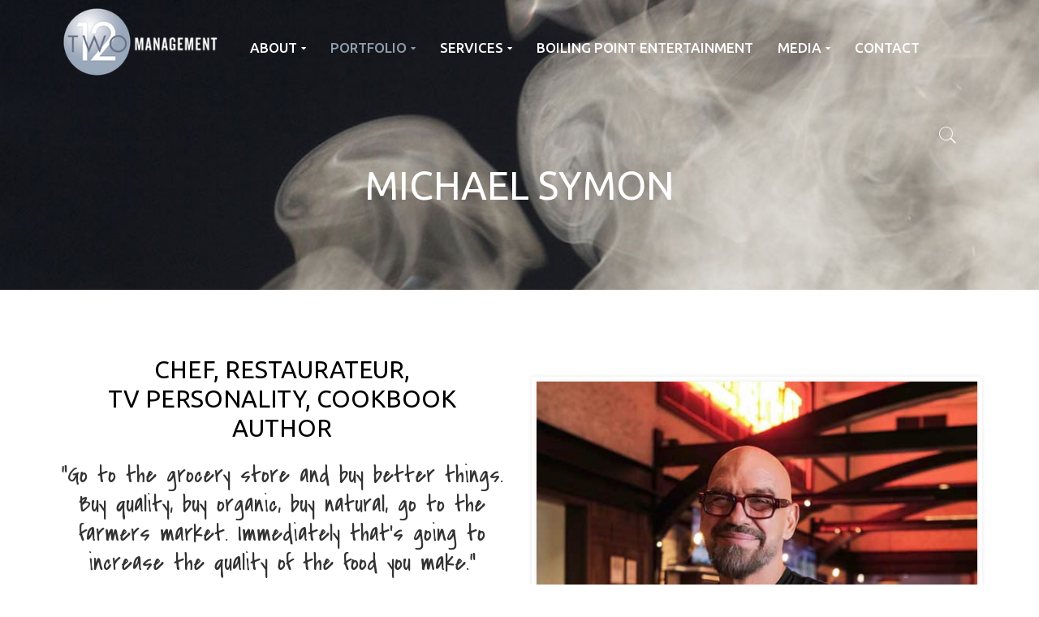

--- FILE ---
content_type: text/html; charset=UTF-8
request_url: https://two12.com/michael-symon/
body_size: 16978
content:
<!DOCTYPE html>
<!-- Open Html -->
<html lang="en-US">
<!-- Open Head -->
<head>
    
<meta charset="UTF-8"/>
<meta name="viewport" content="width=device-width, initial-scale=1, maximum-scale=1">



<link rel="profile" href="http://gmpg.org/xfn/11" />

    <link rel="shortcut icon" href="https://two12.com/wp-content/themes/g5plus-orion/assets/images/favicon.ico" />





                        <script>
                            /* You can add more configuration options to webfontloader by previously defining the WebFontConfig with your options */
                            if ( typeof WebFontConfig === "undefined" ) {
                                WebFontConfig = new Object();
                            }
                            WebFontConfig['google'] = {families: ['Roboto:100,300,400,500,700,900,100italic,300italic,400italic,500italic,700italic,900italic', 'Ubuntu:300,400,500,700,300italic,400italic,500italic,700italic', 'Covered+By+Your+Grace:400&amp;subset=latin']};

                            (function() {
                                var wf = document.createElement( 'script' );
                                wf.src = 'https://ajax.googleapis.com/ajax/libs/webfont/1.5.3/webfont.js';
                                wf.type = 'text/javascript';
                                wf.async = 'true';
                                var s = document.getElementsByTagName( 'script' )[0];
                                s.parentNode.insertBefore( wf, s );
                            })();
                        </script>
                        <meta name='robots' content='noindex, nofollow' />

	<!-- This site is optimized with the Yoast SEO plugin v26.7 - https://yoast.com/wordpress/plugins/seo/ -->
	<title>Michael Symon - Two Twelve Management</title>
	<meta property="og:locale" content="en_US" />
	<meta property="og:type" content="article" />
	<meta property="og:title" content="Michael Symon - Two Twelve Management" />
	<meta property="og:url" content="https://two12.com/michael-symon/" />
	<meta property="og:site_name" content="Two Twelve Management" />
	<meta property="article:modified_time" content="2023-03-14T14:57:39+00:00" />
	<meta name="twitter:card" content="summary_large_image" />
	<meta name="twitter:label1" content="Est. reading time" />
	<meta name="twitter:data1" content="4 minutes" />
	<script type="application/ld+json" class="yoast-schema-graph">{"@context":"https://schema.org","@graph":[{"@type":"WebPage","@id":"https://two12.com/michael-symon/","url":"https://two12.com/michael-symon/","name":"Michael Symon - Two Twelve Management","isPartOf":{"@id":"https://two12.com/#website"},"datePublished":"2018-01-22T12:49:56+00:00","dateModified":"2023-03-14T14:57:39+00:00","breadcrumb":{"@id":"https://two12.com/michael-symon/#breadcrumb"},"inLanguage":"en-US","potentialAction":[{"@type":"ReadAction","target":["https://two12.com/michael-symon/"]}]},{"@type":"BreadcrumbList","@id":"https://two12.com/michael-symon/#breadcrumb","itemListElement":[{"@type":"ListItem","position":1,"name":"Home","item":"https://two12.com/"},{"@type":"ListItem","position":2,"name":"Michael Symon"}]},{"@type":"WebSite","@id":"https://two12.com/#website","url":"https://two12.com/","name":"Two Twelve Management","description":"Building Brands to Their Boiling Point.","potentialAction":[{"@type":"SearchAction","target":{"@type":"EntryPoint","urlTemplate":"https://two12.com/?s={search_term_string}"},"query-input":{"@type":"PropertyValueSpecification","valueRequired":true,"valueName":"search_term_string"}}],"inLanguage":"en-US"}]}</script>
	<!-- / Yoast SEO plugin. -->


<link rel='dns-prefetch' href='//use.fontawesome.com' />
<link rel="alternate" type="application/rss+xml" title="Two Twelve Management &raquo; Feed" href="https://two12.com/feed/" />
<link rel="alternate" type="application/rss+xml" title="Two Twelve Management &raquo; Comments Feed" href="https://two12.com/comments/feed/" />
<link rel="alternate" type="text/calendar" title="Two Twelve Management &raquo; iCal Feed" href="https://two12.com/events/?ical=1" />
<link rel="alternate" title="oEmbed (JSON)" type="application/json+oembed" href="https://two12.com/wp-json/oembed/1.0/embed?url=https%3A%2F%2Ftwo12.com%2Fmichael-symon%2F" />
<link rel="alternate" title="oEmbed (XML)" type="text/xml+oembed" href="https://two12.com/wp-json/oembed/1.0/embed?url=https%3A%2F%2Ftwo12.com%2Fmichael-symon%2F&#038;format=xml" />
<style id='wp-img-auto-sizes-contain-inline-css' type='text/css'>
img:is([sizes=auto i],[sizes^="auto," i]){contain-intrinsic-size:3000px 1500px}
/*# sourceURL=wp-img-auto-sizes-contain-inline-css */
</style>
<style id='wp-emoji-styles-inline-css' type='text/css'>

	img.wp-smiley, img.emoji {
		display: inline !important;
		border: none !important;
		box-shadow: none !important;
		height: 1em !important;
		width: 1em !important;
		margin: 0 0.07em !important;
		vertical-align: -0.1em !important;
		background: none !important;
		padding: 0 !important;
	}
/*# sourceURL=wp-emoji-styles-inline-css */
</style>
<link rel='stylesheet' id='wp-block-library-css' href='https://two12.com/wp-includes/css/dist/block-library/style.min.css?ver=6.9' type='text/css' media='all' />
<style id='global-styles-inline-css' type='text/css'>
:root{--wp--preset--aspect-ratio--square: 1;--wp--preset--aspect-ratio--4-3: 4/3;--wp--preset--aspect-ratio--3-4: 3/4;--wp--preset--aspect-ratio--3-2: 3/2;--wp--preset--aspect-ratio--2-3: 2/3;--wp--preset--aspect-ratio--16-9: 16/9;--wp--preset--aspect-ratio--9-16: 9/16;--wp--preset--color--black: #000000;--wp--preset--color--cyan-bluish-gray: #abb8c3;--wp--preset--color--white: #ffffff;--wp--preset--color--pale-pink: #f78da7;--wp--preset--color--vivid-red: #cf2e2e;--wp--preset--color--luminous-vivid-orange: #ff6900;--wp--preset--color--luminous-vivid-amber: #fcb900;--wp--preset--color--light-green-cyan: #7bdcb5;--wp--preset--color--vivid-green-cyan: #00d084;--wp--preset--color--pale-cyan-blue: #8ed1fc;--wp--preset--color--vivid-cyan-blue: #0693e3;--wp--preset--color--vivid-purple: #9b51e0;--wp--preset--gradient--vivid-cyan-blue-to-vivid-purple: linear-gradient(135deg,rgb(6,147,227) 0%,rgb(155,81,224) 100%);--wp--preset--gradient--light-green-cyan-to-vivid-green-cyan: linear-gradient(135deg,rgb(122,220,180) 0%,rgb(0,208,130) 100%);--wp--preset--gradient--luminous-vivid-amber-to-luminous-vivid-orange: linear-gradient(135deg,rgb(252,185,0) 0%,rgb(255,105,0) 100%);--wp--preset--gradient--luminous-vivid-orange-to-vivid-red: linear-gradient(135deg,rgb(255,105,0) 0%,rgb(207,46,46) 100%);--wp--preset--gradient--very-light-gray-to-cyan-bluish-gray: linear-gradient(135deg,rgb(238,238,238) 0%,rgb(169,184,195) 100%);--wp--preset--gradient--cool-to-warm-spectrum: linear-gradient(135deg,rgb(74,234,220) 0%,rgb(151,120,209) 20%,rgb(207,42,186) 40%,rgb(238,44,130) 60%,rgb(251,105,98) 80%,rgb(254,248,76) 100%);--wp--preset--gradient--blush-light-purple: linear-gradient(135deg,rgb(255,206,236) 0%,rgb(152,150,240) 100%);--wp--preset--gradient--blush-bordeaux: linear-gradient(135deg,rgb(254,205,165) 0%,rgb(254,45,45) 50%,rgb(107,0,62) 100%);--wp--preset--gradient--luminous-dusk: linear-gradient(135deg,rgb(255,203,112) 0%,rgb(199,81,192) 50%,rgb(65,88,208) 100%);--wp--preset--gradient--pale-ocean: linear-gradient(135deg,rgb(255,245,203) 0%,rgb(182,227,212) 50%,rgb(51,167,181) 100%);--wp--preset--gradient--electric-grass: linear-gradient(135deg,rgb(202,248,128) 0%,rgb(113,206,126) 100%);--wp--preset--gradient--midnight: linear-gradient(135deg,rgb(2,3,129) 0%,rgb(40,116,252) 100%);--wp--preset--font-size--small: 13px;--wp--preset--font-size--medium: 20px;--wp--preset--font-size--large: 36px;--wp--preset--font-size--x-large: 42px;--wp--preset--spacing--20: 0.44rem;--wp--preset--spacing--30: 0.67rem;--wp--preset--spacing--40: 1rem;--wp--preset--spacing--50: 1.5rem;--wp--preset--spacing--60: 2.25rem;--wp--preset--spacing--70: 3.38rem;--wp--preset--spacing--80: 5.06rem;--wp--preset--shadow--natural: 6px 6px 9px rgba(0, 0, 0, 0.2);--wp--preset--shadow--deep: 12px 12px 50px rgba(0, 0, 0, 0.4);--wp--preset--shadow--sharp: 6px 6px 0px rgba(0, 0, 0, 0.2);--wp--preset--shadow--outlined: 6px 6px 0px -3px rgb(255, 255, 255), 6px 6px rgb(0, 0, 0);--wp--preset--shadow--crisp: 6px 6px 0px rgb(0, 0, 0);}:where(.is-layout-flex){gap: 0.5em;}:where(.is-layout-grid){gap: 0.5em;}body .is-layout-flex{display: flex;}.is-layout-flex{flex-wrap: wrap;align-items: center;}.is-layout-flex > :is(*, div){margin: 0;}body .is-layout-grid{display: grid;}.is-layout-grid > :is(*, div){margin: 0;}:where(.wp-block-columns.is-layout-flex){gap: 2em;}:where(.wp-block-columns.is-layout-grid){gap: 2em;}:where(.wp-block-post-template.is-layout-flex){gap: 1.25em;}:where(.wp-block-post-template.is-layout-grid){gap: 1.25em;}.has-black-color{color: var(--wp--preset--color--black) !important;}.has-cyan-bluish-gray-color{color: var(--wp--preset--color--cyan-bluish-gray) !important;}.has-white-color{color: var(--wp--preset--color--white) !important;}.has-pale-pink-color{color: var(--wp--preset--color--pale-pink) !important;}.has-vivid-red-color{color: var(--wp--preset--color--vivid-red) !important;}.has-luminous-vivid-orange-color{color: var(--wp--preset--color--luminous-vivid-orange) !important;}.has-luminous-vivid-amber-color{color: var(--wp--preset--color--luminous-vivid-amber) !important;}.has-light-green-cyan-color{color: var(--wp--preset--color--light-green-cyan) !important;}.has-vivid-green-cyan-color{color: var(--wp--preset--color--vivid-green-cyan) !important;}.has-pale-cyan-blue-color{color: var(--wp--preset--color--pale-cyan-blue) !important;}.has-vivid-cyan-blue-color{color: var(--wp--preset--color--vivid-cyan-blue) !important;}.has-vivid-purple-color{color: var(--wp--preset--color--vivid-purple) !important;}.has-black-background-color{background-color: var(--wp--preset--color--black) !important;}.has-cyan-bluish-gray-background-color{background-color: var(--wp--preset--color--cyan-bluish-gray) !important;}.has-white-background-color{background-color: var(--wp--preset--color--white) !important;}.has-pale-pink-background-color{background-color: var(--wp--preset--color--pale-pink) !important;}.has-vivid-red-background-color{background-color: var(--wp--preset--color--vivid-red) !important;}.has-luminous-vivid-orange-background-color{background-color: var(--wp--preset--color--luminous-vivid-orange) !important;}.has-luminous-vivid-amber-background-color{background-color: var(--wp--preset--color--luminous-vivid-amber) !important;}.has-light-green-cyan-background-color{background-color: var(--wp--preset--color--light-green-cyan) !important;}.has-vivid-green-cyan-background-color{background-color: var(--wp--preset--color--vivid-green-cyan) !important;}.has-pale-cyan-blue-background-color{background-color: var(--wp--preset--color--pale-cyan-blue) !important;}.has-vivid-cyan-blue-background-color{background-color: var(--wp--preset--color--vivid-cyan-blue) !important;}.has-vivid-purple-background-color{background-color: var(--wp--preset--color--vivid-purple) !important;}.has-black-border-color{border-color: var(--wp--preset--color--black) !important;}.has-cyan-bluish-gray-border-color{border-color: var(--wp--preset--color--cyan-bluish-gray) !important;}.has-white-border-color{border-color: var(--wp--preset--color--white) !important;}.has-pale-pink-border-color{border-color: var(--wp--preset--color--pale-pink) !important;}.has-vivid-red-border-color{border-color: var(--wp--preset--color--vivid-red) !important;}.has-luminous-vivid-orange-border-color{border-color: var(--wp--preset--color--luminous-vivid-orange) !important;}.has-luminous-vivid-amber-border-color{border-color: var(--wp--preset--color--luminous-vivid-amber) !important;}.has-light-green-cyan-border-color{border-color: var(--wp--preset--color--light-green-cyan) !important;}.has-vivid-green-cyan-border-color{border-color: var(--wp--preset--color--vivid-green-cyan) !important;}.has-pale-cyan-blue-border-color{border-color: var(--wp--preset--color--pale-cyan-blue) !important;}.has-vivid-cyan-blue-border-color{border-color: var(--wp--preset--color--vivid-cyan-blue) !important;}.has-vivid-purple-border-color{border-color: var(--wp--preset--color--vivid-purple) !important;}.has-vivid-cyan-blue-to-vivid-purple-gradient-background{background: var(--wp--preset--gradient--vivid-cyan-blue-to-vivid-purple) !important;}.has-light-green-cyan-to-vivid-green-cyan-gradient-background{background: var(--wp--preset--gradient--light-green-cyan-to-vivid-green-cyan) !important;}.has-luminous-vivid-amber-to-luminous-vivid-orange-gradient-background{background: var(--wp--preset--gradient--luminous-vivid-amber-to-luminous-vivid-orange) !important;}.has-luminous-vivid-orange-to-vivid-red-gradient-background{background: var(--wp--preset--gradient--luminous-vivid-orange-to-vivid-red) !important;}.has-very-light-gray-to-cyan-bluish-gray-gradient-background{background: var(--wp--preset--gradient--very-light-gray-to-cyan-bluish-gray) !important;}.has-cool-to-warm-spectrum-gradient-background{background: var(--wp--preset--gradient--cool-to-warm-spectrum) !important;}.has-blush-light-purple-gradient-background{background: var(--wp--preset--gradient--blush-light-purple) !important;}.has-blush-bordeaux-gradient-background{background: var(--wp--preset--gradient--blush-bordeaux) !important;}.has-luminous-dusk-gradient-background{background: var(--wp--preset--gradient--luminous-dusk) !important;}.has-pale-ocean-gradient-background{background: var(--wp--preset--gradient--pale-ocean) !important;}.has-electric-grass-gradient-background{background: var(--wp--preset--gradient--electric-grass) !important;}.has-midnight-gradient-background{background: var(--wp--preset--gradient--midnight) !important;}.has-small-font-size{font-size: var(--wp--preset--font-size--small) !important;}.has-medium-font-size{font-size: var(--wp--preset--font-size--medium) !important;}.has-large-font-size{font-size: var(--wp--preset--font-size--large) !important;}.has-x-large-font-size{font-size: var(--wp--preset--font-size--x-large) !important;}
/*# sourceURL=global-styles-inline-css */
</style>

<style id='classic-theme-styles-inline-css' type='text/css'>
/*! This file is auto-generated */
.wp-block-button__link{color:#fff;background-color:#32373c;border-radius:9999px;box-shadow:none;text-decoration:none;padding:calc(.667em + 2px) calc(1.333em + 2px);font-size:1.125em}.wp-block-file__button{background:#32373c;color:#fff;text-decoration:none}
/*# sourceURL=/wp-includes/css/classic-themes.min.css */
</style>
<style id='font-awesome-svg-styles-default-inline-css' type='text/css'>
.svg-inline--fa {
  display: inline-block;
  height: 1em;
  overflow: visible;
  vertical-align: -.125em;
}
/*# sourceURL=font-awesome-svg-styles-default-inline-css */
</style>
<link rel='stylesheet' id='font-awesome-svg-styles-css' href='https://two12.com/wp-content/uploads/font-awesome/v5.15.4/css/svg-with-js.css' type='text/css' media='all' />
<style id='font-awesome-svg-styles-inline-css' type='text/css'>
   .wp-block-font-awesome-icon svg::before,
   .wp-rich-text-font-awesome-icon svg::before {content: unset;}
/*# sourceURL=font-awesome-svg-styles-inline-css */
</style>
<link rel='stylesheet' id='imt_font-awesome-css' href='https://two12.com/wp-content/plugins/indeed-my-team/files/css/font-awesome.min.css?ver=6.9' type='text/css' media='all' />
<link rel='stylesheet' id='imt_be_style-css' href='https://two12.com/wp-content/plugins/indeed-my-team/files/css/style.css?ver=6.9' type='text/css' media='all' />
<link rel='stylesheet' id='imt_owl_carousel_css-css' href='https://two12.com/wp-content/plugins/indeed-my-team/files/css/owl.carousel.css?ver=6.9' type='text/css' media='all' />
<link rel='stylesheet' id='xmenu-menu-amination-css' href='https://two12.com/wp-content/plugins/orion-framework/core/xmenu/assets/css/amination.css?ver=6.9' type='text/css' media='all' />
<link rel='stylesheet' id='pe-icon-7-stroke-css' href='https://two12.com/wp-content/themes/g5plus-orion/assets/plugins/pe-icon-7-stroke/css/pe-icon-7-stroke.css?ver=6.9' type='text/css' media='all' />
<link rel='stylesheet' id='pe-icon-7-stroke-helper-css' href='https://two12.com/wp-content/themes/g5plus-orion/assets/plugins/pe-icon-7-stroke/css/helper.css?ver=6.9' type='text/css' media='all' />
<link rel='stylesheet' id='font-awesome-official-css' href='https://use.fontawesome.com/releases/v5.15.4/css/all.css' type='text/css' media='all' integrity="sha384-DyZ88mC6Up2uqS4h/KRgHuoeGwBcD4Ng9SiP4dIRy0EXTlnuz47vAwmeGwVChigm" crossorigin="anonymous" />
<link rel='stylesheet' id='js_composer_front-css' href='https://two12.com/wp-content/plugins/js_composer/assets/css/js_composer.min.css?ver=8.7.2' type='text/css' media='all' />
<link rel='stylesheet' id='fontawesome-css' href='https://two12.com/wp-content/themes/g5plus-orion/assets/plugins/fonts-awesome/css/font-awesome.min.css?ver=6.9' type='text/css' media='all' />
<link rel='stylesheet' id='fontawesome_animation-css' href='https://two12.com/wp-content/themes/g5plus-orion/assets/plugins/fonts-awesome/css/font-awesome-animation.min.css?ver=6.9' type='text/css' media='all' />
<link rel='stylesheet' id='stoke-gap-icon-css' href='https://two12.com/wp-content/themes/g5plus-orion/assets/plugins/stoke-gap-icon/style.css?ver=6.9' type='text/css' media='all' />
<link rel='stylesheet' id='bootstrap-css' href='https://two12.com/wp-content/themes/g5plus-orion/assets/plugins/bootstrap/css/bootstrap.min.css?ver=3.4.1' type='text/css' media='all' />
<link rel='stylesheet' id='owl-carousel-css' href='https://two12.com/wp-content/themes/g5plus-orion/assets/plugins/owl-carousel/assets/owl.carousel.min.css?ver=6.9' type='text/css' media='all' />
<link rel='stylesheet' id='ligh-gallery-css' href='https://two12.com/wp-content/themes/g5plus-orion/assets/plugins/light-gallery/css/lightgallery.min.css?ver=6.9' type='text/css' media='all' />
<link rel='stylesheet' id='ladda-css' href='https://two12.com/wp-content/themes/g5plus-orion/assets/plugins/ladda/ladda.min.css?ver=6.9' type='text/css' media='all' />
<link rel='stylesheet' id='simple-likes-post-css' href='https://two12.com/wp-content/themes/g5plus-orion/assets/plugins/simple-likes/css/simple-likes-public.css?ver=6.9' type='text/css' media='all' />
<link rel='stylesheet' id='perffect-scrollbar-css' href='https://two12.com/wp-content/themes/g5plus-orion/assets/plugins/perfect-scrollbar/css/perfect-scrollbar.min.css?ver=6.9' type='text/css' media='all' />
<link rel='stylesheet' id='g5plus_framework__preset_style-css' href='https://two12.com/wp-content/themes/g5plus-orion/assets/preset/121.style.min.css?ver=6.9' type='text/css' media='all' />
<link rel='stylesheet' id='g5plus_framework_frontend-css' href='https://two12.com/wp-content/plugins/orion-framework/assets/css/frontend.css?ver=6.9' type='text/css' media='all' />
<link rel='stylesheet' id='font-awesome-official-v4shim-css' href='https://use.fontawesome.com/releases/v5.15.4/css/v4-shims.css' type='text/css' media='all' integrity="sha384-Vq76wejb3QJM4nDatBa5rUOve+9gkegsjCebvV/9fvXlGWo4HCMR4cJZjjcF6Viv" crossorigin="anonymous" />
<style id='font-awesome-official-v4shim-inline-css' type='text/css'>
@font-face {
font-family: "FontAwesome";
font-display: block;
src: url("https://use.fontawesome.com/releases/v5.15.4/webfonts/fa-brands-400.eot"),
		url("https://use.fontawesome.com/releases/v5.15.4/webfonts/fa-brands-400.eot?#iefix") format("embedded-opentype"),
		url("https://use.fontawesome.com/releases/v5.15.4/webfonts/fa-brands-400.woff2") format("woff2"),
		url("https://use.fontawesome.com/releases/v5.15.4/webfonts/fa-brands-400.woff") format("woff"),
		url("https://use.fontawesome.com/releases/v5.15.4/webfonts/fa-brands-400.ttf") format("truetype"),
		url("https://use.fontawesome.com/releases/v5.15.4/webfonts/fa-brands-400.svg#fontawesome") format("svg");
}

@font-face {
font-family: "FontAwesome";
font-display: block;
src: url("https://use.fontawesome.com/releases/v5.15.4/webfonts/fa-solid-900.eot"),
		url("https://use.fontawesome.com/releases/v5.15.4/webfonts/fa-solid-900.eot?#iefix") format("embedded-opentype"),
		url("https://use.fontawesome.com/releases/v5.15.4/webfonts/fa-solid-900.woff2") format("woff2"),
		url("https://use.fontawesome.com/releases/v5.15.4/webfonts/fa-solid-900.woff") format("woff"),
		url("https://use.fontawesome.com/releases/v5.15.4/webfonts/fa-solid-900.ttf") format("truetype"),
		url("https://use.fontawesome.com/releases/v5.15.4/webfonts/fa-solid-900.svg#fontawesome") format("svg");
}

@font-face {
font-family: "FontAwesome";
font-display: block;
src: url("https://use.fontawesome.com/releases/v5.15.4/webfonts/fa-regular-400.eot"),
		url("https://use.fontawesome.com/releases/v5.15.4/webfonts/fa-regular-400.eot?#iefix") format("embedded-opentype"),
		url("https://use.fontawesome.com/releases/v5.15.4/webfonts/fa-regular-400.woff2") format("woff2"),
		url("https://use.fontawesome.com/releases/v5.15.4/webfonts/fa-regular-400.woff") format("woff"),
		url("https://use.fontawesome.com/releases/v5.15.4/webfonts/fa-regular-400.ttf") format("truetype"),
		url("https://use.fontawesome.com/releases/v5.15.4/webfonts/fa-regular-400.svg#fontawesome") format("svg");
unicode-range: U+F004-F005,U+F007,U+F017,U+F022,U+F024,U+F02E,U+F03E,U+F044,U+F057-F059,U+F06E,U+F070,U+F075,U+F07B-F07C,U+F080,U+F086,U+F089,U+F094,U+F09D,U+F0A0,U+F0A4-F0A7,U+F0C5,U+F0C7-F0C8,U+F0E0,U+F0EB,U+F0F3,U+F0F8,U+F0FE,U+F111,U+F118-F11A,U+F11C,U+F133,U+F144,U+F146,U+F14A,U+F14D-F14E,U+F150-F152,U+F15B-F15C,U+F164-F165,U+F185-F186,U+F191-F192,U+F1AD,U+F1C1-F1C9,U+F1CD,U+F1D8,U+F1E3,U+F1EA,U+F1F6,U+F1F9,U+F20A,U+F247-F249,U+F24D,U+F254-F25B,U+F25D,U+F267,U+F271-F274,U+F279,U+F28B,U+F28D,U+F2B5-F2B6,U+F2B9,U+F2BB,U+F2BD,U+F2C1-F2C2,U+F2D0,U+F2D2,U+F2DC,U+F2ED,U+F328,U+F358-F35B,U+F3A5,U+F3D1,U+F410,U+F4AD;
}
/*# sourceURL=font-awesome-official-v4shim-inline-css */
</style>
<script type="text/javascript" src="https://two12.com/wp-includes/js/jquery/jquery.min.js?ver=3.7.1" id="jquery-core-js"></script>
<script type="text/javascript" src="https://two12.com/wp-includes/js/jquery/jquery-migrate.min.js?ver=3.4.1" id="jquery-migrate-js"></script>
<script type="text/javascript" src="https://two12.com/wp-content/plugins/indeed-my-team/files/js/isotope.pkgd.min.js" id="imt_isotope_pkgd_min-js"></script>
<script type="text/javascript" src="https://two12.com/wp-content/plugins/indeed-my-team/files/js/owl.carousel.js" id="imt_owl_carousel_js-js"></script>
<script type="text/javascript" src="//two12.com/wp-content/plugins/revslider/sr6/assets/js/rbtools.min.js?ver=6.7.40" async id="tp-tools-js"></script>
<script type="text/javascript" src="//two12.com/wp-content/plugins/revslider/sr6/assets/js/rs6.min.js?ver=6.7.40" async id="revmin-js"></script>
<script></script><link rel="https://api.w.org/" href="https://two12.com/wp-json/" /><link rel="alternate" title="JSON" type="application/json" href="https://two12.com/wp-json/wp/v2/pages/3015" /><link rel="EditURI" type="application/rsd+xml" title="RSD" href="https://two12.com/xmlrpc.php?rsd" />
<link rel='shortlink' href='https://two12.com/?p=3015' />
<style id='xmenu_custom_style'></style><meta name="tec-api-version" content="v1"><meta name="tec-api-origin" content="https://two12.com"><link rel="alternate" href="https://two12.com/wp-json/tribe/events/v1/" /><meta name="generator" content="Powered by WPBakery Page Builder - drag and drop page builder for WordPress."/>
<meta name="generator" content="Powered by Slider Revolution 6.7.40 - responsive, Mobile-Friendly Slider Plugin for WordPress with comfortable drag and drop interface." />
<script>function setREVStartSize(e){
			//window.requestAnimationFrame(function() {
				window.RSIW = window.RSIW===undefined ? window.innerWidth : window.RSIW;
				window.RSIH = window.RSIH===undefined ? window.innerHeight : window.RSIH;
				try {
					var pw = document.getElementById(e.c).parentNode.offsetWidth,
						newh;
					pw = pw===0 || isNaN(pw) || (e.l=="fullwidth" || e.layout=="fullwidth") ? window.RSIW : pw;
					e.tabw = e.tabw===undefined ? 0 : parseInt(e.tabw);
					e.thumbw = e.thumbw===undefined ? 0 : parseInt(e.thumbw);
					e.tabh = e.tabh===undefined ? 0 : parseInt(e.tabh);
					e.thumbh = e.thumbh===undefined ? 0 : parseInt(e.thumbh);
					e.tabhide = e.tabhide===undefined ? 0 : parseInt(e.tabhide);
					e.thumbhide = e.thumbhide===undefined ? 0 : parseInt(e.thumbhide);
					e.mh = e.mh===undefined || e.mh=="" || e.mh==="auto" ? 0 : parseInt(e.mh,0);
					if(e.layout==="fullscreen" || e.l==="fullscreen")
						newh = Math.max(e.mh,window.RSIH);
					else{
						e.gw = Array.isArray(e.gw) ? e.gw : [e.gw];
						for (var i in e.rl) if (e.gw[i]===undefined || e.gw[i]===0) e.gw[i] = e.gw[i-1];
						e.gh = e.el===undefined || e.el==="" || (Array.isArray(e.el) && e.el.length==0)? e.gh : e.el;
						e.gh = Array.isArray(e.gh) ? e.gh : [e.gh];
						for (var i in e.rl) if (e.gh[i]===undefined || e.gh[i]===0) e.gh[i] = e.gh[i-1];
											
						var nl = new Array(e.rl.length),
							ix = 0,
							sl;
						e.tabw = e.tabhide>=pw ? 0 : e.tabw;
						e.thumbw = e.thumbhide>=pw ? 0 : e.thumbw;
						e.tabh = e.tabhide>=pw ? 0 : e.tabh;
						e.thumbh = e.thumbhide>=pw ? 0 : e.thumbh;
						for (var i in e.rl) nl[i] = e.rl[i]<window.RSIW ? 0 : e.rl[i];
						sl = nl[0];
						for (var i in nl) if (sl>nl[i] && nl[i]>0) { sl = nl[i]; ix=i;}
						var m = pw>(e.gw[ix]+e.tabw+e.thumbw) ? 1 : (pw-(e.tabw+e.thumbw)) / (e.gw[ix]);
						newh =  (e.gh[ix] * m) + (e.tabh + e.thumbh);
					}
					var el = document.getElementById(e.c);
					if (el!==null && el) el.style.height = newh+"px";
					el = document.getElementById(e.c+"_wrapper");
					if (el!==null && el) {
						el.style.height = newh+"px";
						el.style.display = "block";
					}
				} catch(e){
					console.log("Failure at Presize of Slider:" + e)
				}
			//});
		  };</script>
<style type="text/css" title="dynamic-css" class="options-output">body{font-family:Roboto;font-weight:400;font-style:normal;font-size:16px;opacity: 1;visibility: visible;-webkit-transition: opacity 0.24s ease-in-out;-moz-transition: opacity 0.24s ease-in-out;transition: opacity 0.24s ease-in-out;}.wf-loading body,{opacity: 0;}.ie.wf-loading body,{visibility: hidden;}{font-family:Ubuntu;opacity: 1;visibility: visible;-webkit-transition: opacity 0.24s ease-in-out;-moz-transition: opacity 0.24s ease-in-out;transition: opacity 0.24s ease-in-out;}.wf-loading ,{opacity: 0;}.ie.wf-loading ,{visibility: hidden;}{font-family:Ubuntu;opacity: 1;visibility: visible;-webkit-transition: opacity 0.24s ease-in-out;-moz-transition: opacity 0.24s ease-in-out;transition: opacity 0.24s ease-in-out;}.wf-loading ,{opacity: 0;}.ie.wf-loading ,{visibility: hidden;}.heading-font{font-family:Ubuntu;font-weight:normal;opacity: 1;visibility: visible;-webkit-transition: opacity 0.24s ease-in-out;-moz-transition: opacity 0.24s ease-in-out;transition: opacity 0.24s ease-in-out;}.wf-loading .heading-font,{opacity: 0;}.ie.wf-loading .heading-font,{visibility: hidden;}.sub-heading-font{font-family:Ubuntu;font-weight:normal;font-style:normal;font-size:14px;opacity: 1;visibility: visible;-webkit-transition: opacity 0.24s ease-in-out;-moz-transition: opacity 0.24s ease-in-out;transition: opacity 0.24s ease-in-out;}.wf-loading .sub-heading-font,{opacity: 0;}.ie.wf-loading .sub-heading-font,{visibility: hidden;}h1{font-family:Ubuntu;font-weight:400;font-style:normal;font-size:48px;opacity: 1;visibility: visible;-webkit-transition: opacity 0.24s ease-in-out;-moz-transition: opacity 0.24s ease-in-out;transition: opacity 0.24s ease-in-out;}.wf-loading h1,{opacity: 0;}.ie.wf-loading h1,{visibility: hidden;}h2{font-family:Ubuntu;font-weight:400;font-style:normal;font-size:30px;opacity: 1;visibility: visible;-webkit-transition: opacity 0.24s ease-in-out;-moz-transition: opacity 0.24s ease-in-out;transition: opacity 0.24s ease-in-out;}.wf-loading h2,{opacity: 0;}.ie.wf-loading h2,{visibility: hidden;}h3{font-family:Ubuntu;font-weight:400;font-style:normal;font-size:26px;opacity: 1;visibility: visible;-webkit-transition: opacity 0.24s ease-in-out;-moz-transition: opacity 0.24s ease-in-out;transition: opacity 0.24s ease-in-out;}.wf-loading h3,{opacity: 0;}.ie.wf-loading h3,{visibility: hidden;}h4{font-family:Ubuntu;font-weight:400;font-style:normal;font-size:20px;opacity: 1;visibility: visible;-webkit-transition: opacity 0.24s ease-in-out;-moz-transition: opacity 0.24s ease-in-out;transition: opacity 0.24s ease-in-out;}.wf-loading h4,{opacity: 0;}.ie.wf-loading h4,{visibility: hidden;}h5{font-family:"Covered By Your Grace";font-weight:400;font-style:normal;font-size:30px;opacity: 1;visibility: visible;-webkit-transition: opacity 0.24s ease-in-out;-moz-transition: opacity 0.24s ease-in-out;transition: opacity 0.24s ease-in-out;}.wf-loading h5,{opacity: 0;}.ie.wf-loading h5,{visibility: hidden;}h6{font-family:Ubuntu;font-weight:400;font-style:normal;font-size:20px;opacity: 1;visibility: visible;-webkit-transition: opacity 0.24s ease-in-out;-moz-transition: opacity 0.24s ease-in-out;transition: opacity 0.24s ease-in-out;}.wf-loading h6,{opacity: 0;}.ie.wf-loading h6,{visibility: hidden;}</style><style type="text/css" data-type="vc_shortcodes-default-css">.vc_do_btn{margin-bottom:22px;}</style><style type="text/css" data-type="vc_shortcodes-custom-css">.vc_custom_1517258337976{background-color: #ffffff !important;}.vc_custom_1659700889316{margin-right: 10% !important;margin-left: 10% !important;padding-right: 5% !important;padding-left: 5% !important;}.vc_custom_1677595950019{padding-top: 32px !important;}</style><noscript><style> .wpb_animate_when_almost_visible { opacity: 1; }</style></noscript><link rel='stylesheet' id='so-css-g5plus-orion-css' href='https://two12.com/wp-content/uploads/so-css/so-css-g5plus-orion.css?ver=1724679884' type='text/css' media='all' />
<link rel='stylesheet' id='vc_animate-css-css' href='https://two12.com/wp-content/plugins/js_composer/assets/lib/vendor/dist/animate.css/animate.min.css?ver=8.7.2' type='text/css' media='all' />
<link rel='stylesheet' id='rs-plugin-settings-css' href='//two12.com/wp-content/plugins/revslider/sr6/assets/css/rs6.css?ver=6.7.40' type='text/css' media='all' />
<style id='rs-plugin-settings-inline-css' type='text/css'>
#rs-demo-id {}
/*# sourceURL=rs-plugin-settings-inline-css */
</style>
</head>
<!-- Close Head -->
<body class="wp-singular page-template-default page page-id-3015 wp-embed-responsive wp-theme-g5plus-orion tribe-no-js chrome header-is-float wpb-js-composer js-comp-ver-8.7.2 vc_responsive" data-responsive="991"
                             data-header="header-1">

<!-- Open Wrapper -->
<div id="wrapper">

    <header class="main-header header-1">
        <div class="sticky-wrapper has-float-header">
	<div class="header-wrapper clearfix container-full float-header sticky-region">
		<div class="container">
			<div class="header-above-inner container-inner clearfix">
				<div class="logo-header">
    <a class="no-sticky" href="https://two12.com/" title="Two Twelve Management-Building Brands to Their Boiling Point.">
        <img src="https://two12.com/wp-content/uploads/2016/09/BE_TWO12_Logo_White_Website-e1662575601577.png"             alt="Two Twelve Management-Building Brands to Their Boiling Point." />
    </a>
    </div>									<nav class="primary-menu">
						<ul id="main-menu" class="main-menu x-nav-menu x-nav-menu_main-menu x-animate-sign-flip"><li id="menu-item-2615" class="menu-item menu-item-type-custom menu-item-object-custom menu-item-has-children x-menu-item x-item-menu-standard"><a href="#" class="x-menu-a-text"><span class="x-menu-text">ABOUT</span><b class="x-caret"></b></a>			<ul class="x-sub-menu x-sub-menu-standard x-list-style-none">
		<li id="menu-item-3906" class="menu-item menu-item-type-post_type menu-item-object-page x-menu-item x-item-menu-standard"><a href="https://two12.com/who-we-are/" class="x-menu-a-text"><span class="x-menu-text">Who We Are</span></a></li><li id="menu-item-3348" class="menu-item menu-item-type-post_type menu-item-object-page x-menu-item x-item-menu-standard"><a href="https://two12.com/our-team/" class="x-menu-a-text"><span class="x-menu-text">Our Team</span></a></li><li id="menu-item-4016" class="menu-item menu-item-type-post_type menu-item-object-page x-menu-item x-item-menu-standard"><a href="https://two12.com/partnerships/" class="x-menu-a-text"><span class="x-menu-text">Partnerships</span></a></li><li id="menu-item-4562" class="menu-item menu-item-type-post_type menu-item-object-page x-menu-item x-item-menu-standard"><a href="https://two12.com/philanthropy/" class="x-menu-a-text"><span class="x-menu-text">Philanthropy</span></a></li><li id="menu-item-4553" class="menu-item menu-item-type-post_type menu-item-object-page x-menu-item x-item-menu-standard"><a title="Bold" href="https://two12.com/corporate-clients/" class="x-menu-a-text"><span class="x-menu-text">Corporate Clients</span></a></li></ul></li><li id="menu-item-6080" class="menu-item menu-item-type-custom menu-item-object-custom current-menu-ancestor current-menu-parent menu-item-has-children x-menu-item x-item-menu-multi-column"><a href="#" class="x-menu-a-text"><span class="x-menu-text">PORTFOLIO</span><b class="x-caret"></b></a>			<ul class="x-sub-menu x-sub-menu-multi-column x-list-style-none">
		<li id="menu-item-3596" class="menu-item menu-item-type-post_type menu-item-object-page x-menu-item x-item-menu-standard x-col x-col-2-10"><a href="https://two12.com/franklin-becker/" class="x-menu-a-text"><span class="x-menu-text">Franklin Becker</span></a></li><li id="menu-item-5355" class="menu-item menu-item-type-post_type menu-item-object-page x-menu-item x-item-menu-standard x-col x-col-2-10"><a href="https://two12.com/elena-besser/" class="x-menu-a-text"><span class="x-menu-text">Elena Besser</span></a></li><li id="menu-item-3648" class="menu-item menu-item-type-post_type menu-item-object-page x-menu-item x-item-menu-standard x-col x-col-2-10"><a href="https://two12.com/jamie-bissonnette/" class="x-menu-a-text"><span class="x-menu-text">Jamie Bissonnette</span></a></li><li id="menu-item-3562" class="menu-item menu-item-type-post_type menu-item-object-page x-menu-item x-item-menu-standard x-col x-col-2-10"><a href="https://two12.com/april-bloomfield/" class="x-menu-a-text"><span class="x-menu-text">April Bloomfield</span></a></li><li id="menu-item-5586" class="menu-item menu-item-type-post_type menu-item-object-page x-menu-item x-item-menu-standard x-col x-col-2-10"><a href="https://two12.com/toya-boudy/" class="x-menu-a-text"><span class="x-menu-text">Toya Boudy</span></a></li><li id="menu-item-3010" class="menu-item menu-item-type-post_type menu-item-object-page x-menu-item x-item-menu-standard x-col x-col-2-10"><a href="https://two12.com/anne-burrell/" class="x-menu-a-text"><span class="x-menu-text">Anne Burrell</span></a></li><li id="menu-item-3677" class="menu-item menu-item-type-post_type menu-item-object-page x-menu-item x-item-menu-standard x-col x-col-2-10"><a href="https://two12.com/joey-campanaro/" class="x-menu-a-text"><span class="x-menu-text">Joey Campanaro</span></a></li><li id="menu-item-3752" class="menu-item menu-item-type-post_type menu-item-object-page x-menu-item x-item-menu-standard x-col x-col-2-10"><a href="https://two12.com/marco-canora/" class="x-menu-a-text"><span class="x-menu-text">Marco Canora</span></a></li><li id="menu-item-3744" class="menu-item menu-item-type-post_type menu-item-object-page x-menu-item x-item-menu-standard x-col x-col-2-10"><a href="https://two12.com/lourdes-castro/" class="x-menu-a-text"><span class="x-menu-text">Lourdes Castro</span></a></li><li id="menu-item-3459" class="menu-item menu-item-type-post_type menu-item-object-page x-menu-item x-item-menu-standard x-col x-col-2-10"><a href="https://two12.com/alice-choi/" class="x-menu-a-text"><span class="x-menu-text">Alice Choi</span></a></li><li id="menu-item-4970" class="menu-item menu-item-type-post_type menu-item-object-page x-menu-item x-item-menu-standard x-col x-col-2-10"><a href="https://two12.com/esther-choi/" class="x-menu-a-text"><span class="x-menu-text">Esther Choi</span></a></li><li id="menu-item-3637" class="menu-item menu-item-type-post_type menu-item-object-page x-menu-item x-item-menu-standard x-col x-col-2-10"><a href="https://two12.com/tom-colicchio/" class="x-menu-a-text"><span class="x-menu-text">Tom Colicchio</span></a></li><li id="menu-item-6064" class="menu-item menu-item-type-post_type menu-item-object-page x-menu-item x-item-menu-standard x-col x-col-2-10"><a href="https://two12.com/rocco-dispirito/" class="x-menu-a-text"><span class="x-menu-text">Rocco DiSpirito</span></a></li><li id="menu-item-5008" class="menu-item menu-item-type-post_type menu-item-object-page x-menu-item x-item-menu-standard x-col x-col-2-10"><a href="https://two12.com/christina-fitzgerald/" class="x-menu-a-text"><span class="x-menu-text">Christina Fitzgerald</span></a></li><li id="menu-item-3009" class="menu-item menu-item-type-post_type menu-item-object-page x-menu-item x-item-menu-standard x-col x-col-2-10"><a href="https://two12.com/tyler-florence/" class="x-menu-a-text"><span class="x-menu-text">Tyler Florence</span></a></li><li id="menu-item-4795" class="menu-item menu-item-type-post_type menu-item-object-page x-menu-item x-item-menu-standard x-col x-col-2-10"><a href="https://two12.com/brian-van-flandern/" class="x-menu-a-text"><span class="x-menu-text">Brian Van Flandern</span></a></li><li id="menu-item-3538" class="menu-item menu-item-type-post_type menu-item-object-page x-menu-item x-item-menu-standard x-col x-col-2-10"><a href="https://two12.com/amanda-freitag/" class="x-menu-a-text"><span class="x-menu-text">Amanda Freitag</span></a></li><li id="menu-item-3526" class="menu-item menu-item-type-post_type menu-item-object-page x-menu-item x-item-menu-standard x-col x-col-2-10"><a href="https://two12.com/alyssa-gagarin/" class="x-menu-a-text"><span class="x-menu-text">Alyssa Gagarin</span></a></li><li id="menu-item-3699" class="menu-item menu-item-type-post_type menu-item-object-page x-menu-item x-item-menu-standard x-col x-col-2-10"><a href="https://two12.com/jose-garces/" class="x-menu-a-text"><span class="x-menu-text">Jose Garces</span></a></li><li id="menu-item-3573" class="menu-item menu-item-type-post_type menu-item-object-page x-menu-item x-item-menu-standard x-col x-col-2-10"><a href="https://two12.com/billy-harris/" class="x-menu-a-text"><span class="x-menu-text">Billy Harris</span></a></li><li id="menu-item-6027" class="menu-item menu-item-type-post_type menu-item-object-page x-menu-item x-item-menu-standard x-col x-col-2-10"><a href="https://two12.com/timothy-hollingsworth/" class="x-menu-a-text"><span class="x-menu-text">Timothy Hollingsworth</span></a></li><li id="menu-item-3606" class="menu-item menu-item-type-post_type menu-item-object-page x-menu-item x-item-menu-standard x-col x-col-2-10"><a href="https://two12.com/gavin-kaysen/" class="x-menu-a-text"><span class="x-menu-text">Gavin Kaysen</span></a></li><li id="menu-item-5112" class="menu-item menu-item-type-post_type menu-item-object-page x-menu-item x-item-menu-standard x-col x-col-2-10"><a href="https://two12.com/brandin-lashea/" class="x-menu-a-text"><span class="x-menu-text">Brandin LaShea</span></a></li><li id="menu-item-3626" class="menu-item menu-item-type-post_type menu-item-object-page x-menu-item x-item-menu-standard x-col x-col-2-10"><a href="https://two12.com/hugh-mangum/" class="x-menu-a-text"><span class="x-menu-text">Hugh Mangum</span></a></li><li id="menu-item-5694" class="menu-item menu-item-type-post_type menu-item-object-page x-menu-item x-item-menu-standard x-col x-col-2-10"><a href="https://two12.com/gabrielle-mcbay-bio/" class="x-menu-a-text"><span class="x-menu-text">Gabrielle McBay</span></a></li><li id="menu-item-3039" class="menu-item menu-item-type-post_type menu-item-object-page x-menu-item x-item-menu-standard x-col x-col-2-10"><a href="https://two12.com/marc-murphy/" class="x-menu-a-text"><span class="x-menu-text">Marc Murphy</span></a></li><li id="menu-item-3008" class="menu-item menu-item-type-post_type menu-item-object-page x-menu-item x-item-menu-standard x-col x-col-2-10"><a href="https://two12.com/summer-rayne-oakes/" class="x-menu-a-text"><span class="x-menu-text">Summer Rayne Oakes</span></a></li><li id="menu-item-5184" class="menu-item menu-item-type-post_type menu-item-object-page x-menu-item x-item-menu-standard x-col x-col-2-10"><a href="https://two12.com/ken-oringer/" class="x-menu-a-text"><span class="x-menu-text">Ken Oringer</span></a></li><li id="menu-item-5247" class="menu-item menu-item-type-post_type menu-item-object-page x-menu-item x-item-menu-standard x-col x-col-2-10"><a href="https://two12.com/katie-pickens/" class="x-menu-a-text"><span class="x-menu-text">Katie Pickens</span></a></li><li id="menu-item-5084" class="menu-item menu-item-type-post_type menu-item-object-page x-menu-item x-item-menu-standard x-col x-col-2-10"><a href="https://two12.com/giorgio-rapicavoli/" class="x-menu-a-text"><span class="x-menu-text">Giorgio Rapicavoli</span></a></li><li id="menu-item-5770" class="menu-item menu-item-type-post_type menu-item-object-page x-menu-item x-item-menu-standard x-col x-col-2-10"><a href="https://two12.com/jordan-rondel/" class="x-menu-a-text"><span class="x-menu-text">Jordan Rondel</span></a></li><li id="menu-item-3716" class="menu-item menu-item-type-post_type menu-item-object-page x-menu-item x-item-menu-standard x-col x-col-2-10"><a href="https://two12.com/kevin-sbraga/" class="x-menu-a-text"><span class="x-menu-text">Kevin Sbraga</span></a></li><li id="menu-item-5446" class="menu-item menu-item-type-post_type menu-item-object-page x-menu-item x-item-menu-standard x-col x-col-2-10"><a href="https://two12.com/natalie-sideserf/" class="x-menu-a-text"><span class="x-menu-text">Natalie Sideserf</span></a></li><li id="menu-item-3710" class="menu-item menu-item-type-post_type menu-item-object-page x-menu-item x-item-menu-standard x-col x-col-2-10"><a href="https://two12.com/justin-smillie/" class="x-menu-a-text"><span class="x-menu-text">Justin Smillie</span></a></li><li id="menu-item-3038" class="menu-item menu-item-type-post_type menu-item-object-page current-menu-item page_item page-item-3015 current_page_item x-menu-item x-item-menu-standard x-col x-col-2-10"><a href="https://two12.com/michael-symon/" class="x-menu-a-text"><span class="x-menu-text">Michael Symon</span></a></li><li id="menu-item-4955" class="menu-item menu-item-type-post_type menu-item-object-page x-menu-item x-item-menu-standard x-col x-col-2-10"><a href="https://two12.com/jet-tila/" class="x-menu-a-text"><span class="x-menu-text">Jet Tila</span></a></li><li id="menu-item-5235" class="menu-item menu-item-type-post_type menu-item-object-page x-menu-item x-item-menu-standard x-col x-col-2-10"><a href="https://two12.com/jess-tom/" class="x-menu-a-text"><span class="x-menu-text">Jess Tom</span></a></li><li id="menu-item-3686" class="menu-item menu-item-type-post_type menu-item-object-page x-menu-item x-item-menu-standard x-col x-col-2-10"><a href="https://two12.com/jonathan-waxman/" class="x-menu-a-text"><span class="x-menu-text">Jonathan Waxman</span></a></li><li id="menu-item-6032" class="menu-item menu-item-type-post_type menu-item-object-page x-menu-item x-item-menu-standard x-col x-col-2-10"><a href="https://two12.com/melba-wilson/" class="x-menu-a-text"><span class="x-menu-text">Melba Wilson</span></a></li><li id="menu-item-3761" class="menu-item menu-item-type-post_type menu-item-object-page x-menu-item x-item-menu-standard x-col x-col-2-10"><a href="https://two12.com/mikel-welch/" class="x-menu-a-text"><span class="x-menu-text">Mikel Welch</span></a></li><li id="menu-item-4145" class="menu-item menu-item-type-post_type menu-item-object-page x-menu-item x-item-menu-standard x-col x-col-2-10"><a href="https://two12.com/zac-young/" class="x-menu-a-text"><span class="x-menu-text">Zac Young</span></a></li><li id="menu-item-3615" class="menu-item menu-item-type-post_type menu-item-object-page x-menu-item x-item-menu-standard x-col x-col-2-10"><a href="https://two12.com/geoffrey-zakarian/" class="x-menu-a-text"><span class="x-menu-text">Geoffrey Zakarian</span></a></li><li id="menu-item-5932" class="menu-item menu-item-type-post_type menu-item-object-page x-menu-item x-item-menu-standard x-col x-col-2-10"><a href="https://two12.com/claudette-zepeda/" class="x-menu-a-text"><span class="x-menu-text">Claudette Zepeda</span></a></li><li id="menu-item-5286" class="menu-item menu-item-type-post_type menu-item-object-page x-menu-item x-item-menu-standard x-col x-col-2-10"><a href="https://two12.com/andrew-zimmern/" class="x-menu-a-text"><span class="x-menu-text">Andrew Zimmern</span></a></li></ul></li><li id="menu-item-6076" class="menu-item menu-item-type-custom menu-item-object-custom menu-item-has-children x-menu-item x-item-menu-standard"><a href="#" class="x-menu-a-text"><span class="x-menu-text">SERVICES</span><b class="x-caret"></b></a>			<ul class="x-sub-menu x-sub-menu-standard x-list-style-none">
		<li id="menu-item-3386" class="menu-item menu-item-type-post_type menu-item-object-page x-menu-item x-item-menu-standard"><a href="https://two12.com/two-twelve-services/" class="x-menu-a-text"><span class="x-menu-text">Our Services</span></a></li><li id="menu-item-5644" class="menu-item menu-item-type-post_type menu-item-object-page x-menu-item x-item-menu-standard"><a href="https://two12.com/virtual-experiences/" class="x-menu-a-text"><span class="x-menu-text">Virtual Experiences</span></a></li></ul></li><li id="menu-item-6075" class="menu-item menu-item-type-post_type menu-item-object-page x-menu-item x-item-menu-standard"><a href="https://two12.com/boiling-point-tv-coming-soon/" class="x-menu-a-text"><span class="x-menu-text">BOILING POINT ENTERTAINMENT</span></a></li><li id="menu-item-2619" class="menu-item menu-item-type-custom menu-item-object-custom menu-item-has-children x-menu-item x-disable-link x-item-menu-standard"><a class="x-menu-a-text"><span class="x-menu-text">MEDIA</span><b class="x-caret"></b></a>			<ul class="x-sub-menu x-sub-menu-standard x-list-style-none">
		<li id="menu-item-3225" class="menu-item menu-item-type-post_type menu-item-object-page x-menu-item x-item-menu-standard"><a href="https://two12.com/two-twelve-news-and-events/" class="x-menu-a-text"><span class="x-menu-text">Two Twelve in the Press</span></a></li><li id="menu-item-4302" class="menu-item menu-item-type-post_type menu-item-object-page x-menu-item x-item-menu-standard"><a href="https://two12.com/bylines-by-scott/" class="x-menu-a-text"><span class="x-menu-text">Bylines by Scott</span></a></li><li id="menu-item-3303" class="menu-item menu-item-type-post_type menu-item-object-page x-menu-item x-item-menu-standard"><a href="https://two12.com/photo-gallery/" class="x-menu-a-text"><span class="x-menu-text">Photo Gallery</span></a></li></ul></li><li id="menu-item-3161" class="menu-item menu-item-type-post_type menu-item-object-page x-menu-item x-new-row x-item-menu-multi-column"><a href="https://two12.com/contact-two-twelve/" class="x-menu-a-text"><span class="x-menu-text">CONTACT</span></a></li></ul>	<div class="header-customize-wrapper header-customize-nav ">
								<div class="header-customize-item item-search">
	<a href="#" class="prevent-default search-standard"><i class="pe-7s-search"></i></a></div>			</div>
					</nav>
							</div>
		</div>
	</div>
</div></header><header class="header-mobile header-mobile-1 header-1">
        
<div class="header-mobile-wrapper border-bottom sticky-wrapper">
	<div class="header-mobile-inner sticky-region">
		<div class="container header-mobile-container">
			<div class="header-mobile-container-inner clearfix">
				<div class="logo-mobile-wrapper">
    <a href="https://two12.com/" title="Two Twelve Management-Building Brands to Their Boiling Point.">
        <img src="https://two12.com/wp-content/uploads/2018/06/BE_TWO12_Logo_Website-OP.png"             alt="Two Twelve Management-Building Brands to Their Boiling Point." />
    </a>
</div>				<div class="toggle-icon-wrapper toggle-mobile-menu"
				     data-drop-type="menu-drop-fly">
					<div class="toggle-icon"><span></span></div>
				</div>
																						<div class="mobile-search-button">
						<a href="#" class="prevent-default search-standard"><i class="pe-7s-search"></i></a>					</div>
							</div>
			<div class="header-mobile-nav menu-drop-fly">
		<ul id="menu-main-menu" class="nav-menu-mobile x-nav-menu x-nav-menu_main-menu x-animate-sign-flip"><li id="menu-item-mobile-2615" class="menu-item menu-item-type-custom menu-item-object-custom menu-item-has-children x-menu-item x-item-menu-standard"><a href="#" class="x-menu-a-text"><span class="x-menu-text">ABOUT</span><b class="x-caret"></b></a>			<ul class="x-sub-menu x-sub-menu-standard x-list-style-none">
		<li id="menu-item-mobile-3906" class="menu-item menu-item-type-post_type menu-item-object-page x-menu-item x-item-menu-standard"><a href="https://two12.com/who-we-are/" class="x-menu-a-text"><span class="x-menu-text">Who We Are</span></a></li><li id="menu-item-mobile-3348" class="menu-item menu-item-type-post_type menu-item-object-page x-menu-item x-item-menu-standard"><a href="https://two12.com/our-team/" class="x-menu-a-text"><span class="x-menu-text">Our Team</span></a></li><li id="menu-item-mobile-4016" class="menu-item menu-item-type-post_type menu-item-object-page x-menu-item x-item-menu-standard"><a href="https://two12.com/partnerships/" class="x-menu-a-text"><span class="x-menu-text">Partnerships</span></a></li><li id="menu-item-mobile-4562" class="menu-item menu-item-type-post_type menu-item-object-page x-menu-item x-item-menu-standard"><a href="https://two12.com/philanthropy/" class="x-menu-a-text"><span class="x-menu-text">Philanthropy</span></a></li><li id="menu-item-mobile-4553" class="menu-item menu-item-type-post_type menu-item-object-page x-menu-item x-item-menu-standard"><a title="Bold" href="https://two12.com/corporate-clients/" class="x-menu-a-text"><span class="x-menu-text">Corporate Clients</span></a></li></ul></li><li id="menu-item-mobile-6080" class="menu-item menu-item-type-custom menu-item-object-custom current-menu-ancestor current-menu-parent menu-item-has-children x-menu-item x-item-menu-multi-column"><a href="#" class="x-menu-a-text"><span class="x-menu-text">PORTFOLIO</span><b class="x-caret"></b></a>			<ul class="x-sub-menu x-sub-menu-multi-column x-list-style-none">
		<li id="menu-item-mobile-3596" class="menu-item menu-item-type-post_type menu-item-object-page x-menu-item x-item-menu-standard x-col x-col-2-10"><a href="https://two12.com/franklin-becker/" class="x-menu-a-text"><span class="x-menu-text">Franklin Becker</span></a></li><li id="menu-item-mobile-5355" class="menu-item menu-item-type-post_type menu-item-object-page x-menu-item x-item-menu-standard x-col x-col-2-10"><a href="https://two12.com/elena-besser/" class="x-menu-a-text"><span class="x-menu-text">Elena Besser</span></a></li><li id="menu-item-mobile-3648" class="menu-item menu-item-type-post_type menu-item-object-page x-menu-item x-item-menu-standard x-col x-col-2-10"><a href="https://two12.com/jamie-bissonnette/" class="x-menu-a-text"><span class="x-menu-text">Jamie Bissonnette</span></a></li><li id="menu-item-mobile-3562" class="menu-item menu-item-type-post_type menu-item-object-page x-menu-item x-item-menu-standard x-col x-col-2-10"><a href="https://two12.com/april-bloomfield/" class="x-menu-a-text"><span class="x-menu-text">April Bloomfield</span></a></li><li id="menu-item-mobile-5586" class="menu-item menu-item-type-post_type menu-item-object-page x-menu-item x-item-menu-standard x-col x-col-2-10"><a href="https://two12.com/toya-boudy/" class="x-menu-a-text"><span class="x-menu-text">Toya Boudy</span></a></li><li id="menu-item-mobile-3010" class="menu-item menu-item-type-post_type menu-item-object-page x-menu-item x-item-menu-standard x-col x-col-2-10"><a href="https://two12.com/anne-burrell/" class="x-menu-a-text"><span class="x-menu-text">Anne Burrell</span></a></li><li id="menu-item-mobile-3677" class="menu-item menu-item-type-post_type menu-item-object-page x-menu-item x-item-menu-standard x-col x-col-2-10"><a href="https://two12.com/joey-campanaro/" class="x-menu-a-text"><span class="x-menu-text">Joey Campanaro</span></a></li><li id="menu-item-mobile-3752" class="menu-item menu-item-type-post_type menu-item-object-page x-menu-item x-item-menu-standard x-col x-col-2-10"><a href="https://two12.com/marco-canora/" class="x-menu-a-text"><span class="x-menu-text">Marco Canora</span></a></li><li id="menu-item-mobile-3744" class="menu-item menu-item-type-post_type menu-item-object-page x-menu-item x-item-menu-standard x-col x-col-2-10"><a href="https://two12.com/lourdes-castro/" class="x-menu-a-text"><span class="x-menu-text">Lourdes Castro</span></a></li><li id="menu-item-mobile-3459" class="menu-item menu-item-type-post_type menu-item-object-page x-menu-item x-item-menu-standard x-col x-col-2-10"><a href="https://two12.com/alice-choi/" class="x-menu-a-text"><span class="x-menu-text">Alice Choi</span></a></li><li id="menu-item-mobile-4970" class="menu-item menu-item-type-post_type menu-item-object-page x-menu-item x-item-menu-standard x-col x-col-2-10"><a href="https://two12.com/esther-choi/" class="x-menu-a-text"><span class="x-menu-text">Esther Choi</span></a></li><li id="menu-item-mobile-3637" class="menu-item menu-item-type-post_type menu-item-object-page x-menu-item x-item-menu-standard x-col x-col-2-10"><a href="https://two12.com/tom-colicchio/" class="x-menu-a-text"><span class="x-menu-text">Tom Colicchio</span></a></li><li id="menu-item-mobile-6064" class="menu-item menu-item-type-post_type menu-item-object-page x-menu-item x-item-menu-standard x-col x-col-2-10"><a href="https://two12.com/rocco-dispirito/" class="x-menu-a-text"><span class="x-menu-text">Rocco DiSpirito</span></a></li><li id="menu-item-mobile-5008" class="menu-item menu-item-type-post_type menu-item-object-page x-menu-item x-item-menu-standard x-col x-col-2-10"><a href="https://two12.com/christina-fitzgerald/" class="x-menu-a-text"><span class="x-menu-text">Christina Fitzgerald</span></a></li><li id="menu-item-mobile-3009" class="menu-item menu-item-type-post_type menu-item-object-page x-menu-item x-item-menu-standard x-col x-col-2-10"><a href="https://two12.com/tyler-florence/" class="x-menu-a-text"><span class="x-menu-text">Tyler Florence</span></a></li><li id="menu-item-mobile-4795" class="menu-item menu-item-type-post_type menu-item-object-page x-menu-item x-item-menu-standard x-col x-col-2-10"><a href="https://two12.com/brian-van-flandern/" class="x-menu-a-text"><span class="x-menu-text">Brian Van Flandern</span></a></li><li id="menu-item-mobile-3538" class="menu-item menu-item-type-post_type menu-item-object-page x-menu-item x-item-menu-standard x-col x-col-2-10"><a href="https://two12.com/amanda-freitag/" class="x-menu-a-text"><span class="x-menu-text">Amanda Freitag</span></a></li><li id="menu-item-mobile-3526" class="menu-item menu-item-type-post_type menu-item-object-page x-menu-item x-item-menu-standard x-col x-col-2-10"><a href="https://two12.com/alyssa-gagarin/" class="x-menu-a-text"><span class="x-menu-text">Alyssa Gagarin</span></a></li><li id="menu-item-mobile-3699" class="menu-item menu-item-type-post_type menu-item-object-page x-menu-item x-item-menu-standard x-col x-col-2-10"><a href="https://two12.com/jose-garces/" class="x-menu-a-text"><span class="x-menu-text">Jose Garces</span></a></li><li id="menu-item-mobile-3573" class="menu-item menu-item-type-post_type menu-item-object-page x-menu-item x-item-menu-standard x-col x-col-2-10"><a href="https://two12.com/billy-harris/" class="x-menu-a-text"><span class="x-menu-text">Billy Harris</span></a></li><li id="menu-item-mobile-6027" class="menu-item menu-item-type-post_type menu-item-object-page x-menu-item x-item-menu-standard x-col x-col-2-10"><a href="https://two12.com/timothy-hollingsworth/" class="x-menu-a-text"><span class="x-menu-text">Timothy Hollingsworth</span></a></li><li id="menu-item-mobile-3606" class="menu-item menu-item-type-post_type menu-item-object-page x-menu-item x-item-menu-standard x-col x-col-2-10"><a href="https://two12.com/gavin-kaysen/" class="x-menu-a-text"><span class="x-menu-text">Gavin Kaysen</span></a></li><li id="menu-item-mobile-5112" class="menu-item menu-item-type-post_type menu-item-object-page x-menu-item x-item-menu-standard x-col x-col-2-10"><a href="https://two12.com/brandin-lashea/" class="x-menu-a-text"><span class="x-menu-text">Brandin LaShea</span></a></li><li id="menu-item-mobile-3626" class="menu-item menu-item-type-post_type menu-item-object-page x-menu-item x-item-menu-standard x-col x-col-2-10"><a href="https://two12.com/hugh-mangum/" class="x-menu-a-text"><span class="x-menu-text">Hugh Mangum</span></a></li><li id="menu-item-mobile-5694" class="menu-item menu-item-type-post_type menu-item-object-page x-menu-item x-item-menu-standard x-col x-col-2-10"><a href="https://two12.com/gabrielle-mcbay-bio/" class="x-menu-a-text"><span class="x-menu-text">Gabrielle McBay</span></a></li><li id="menu-item-mobile-3039" class="menu-item menu-item-type-post_type menu-item-object-page x-menu-item x-item-menu-standard x-col x-col-2-10"><a href="https://two12.com/marc-murphy/" class="x-menu-a-text"><span class="x-menu-text">Marc Murphy</span></a></li><li id="menu-item-mobile-3008" class="menu-item menu-item-type-post_type menu-item-object-page x-menu-item x-item-menu-standard x-col x-col-2-10"><a href="https://two12.com/summer-rayne-oakes/" class="x-menu-a-text"><span class="x-menu-text">Summer Rayne Oakes</span></a></li><li id="menu-item-mobile-5184" class="menu-item menu-item-type-post_type menu-item-object-page x-menu-item x-item-menu-standard x-col x-col-2-10"><a href="https://two12.com/ken-oringer/" class="x-menu-a-text"><span class="x-menu-text">Ken Oringer</span></a></li><li id="menu-item-mobile-5247" class="menu-item menu-item-type-post_type menu-item-object-page x-menu-item x-item-menu-standard x-col x-col-2-10"><a href="https://two12.com/katie-pickens/" class="x-menu-a-text"><span class="x-menu-text">Katie Pickens</span></a></li><li id="menu-item-mobile-5084" class="menu-item menu-item-type-post_type menu-item-object-page x-menu-item x-item-menu-standard x-col x-col-2-10"><a href="https://two12.com/giorgio-rapicavoli/" class="x-menu-a-text"><span class="x-menu-text">Giorgio Rapicavoli</span></a></li><li id="menu-item-mobile-5770" class="menu-item menu-item-type-post_type menu-item-object-page x-menu-item x-item-menu-standard x-col x-col-2-10"><a href="https://two12.com/jordan-rondel/" class="x-menu-a-text"><span class="x-menu-text">Jordan Rondel</span></a></li><li id="menu-item-mobile-3716" class="menu-item menu-item-type-post_type menu-item-object-page x-menu-item x-item-menu-standard x-col x-col-2-10"><a href="https://two12.com/kevin-sbraga/" class="x-menu-a-text"><span class="x-menu-text">Kevin Sbraga</span></a></li><li id="menu-item-mobile-5446" class="menu-item menu-item-type-post_type menu-item-object-page x-menu-item x-item-menu-standard x-col x-col-2-10"><a href="https://two12.com/natalie-sideserf/" class="x-menu-a-text"><span class="x-menu-text">Natalie Sideserf</span></a></li><li id="menu-item-mobile-3710" class="menu-item menu-item-type-post_type menu-item-object-page x-menu-item x-item-menu-standard x-col x-col-2-10"><a href="https://two12.com/justin-smillie/" class="x-menu-a-text"><span class="x-menu-text">Justin Smillie</span></a></li><li id="menu-item-mobile-3038" class="menu-item menu-item-type-post_type menu-item-object-page current-menu-item page_item page-item-3015 current_page_item x-menu-item x-item-menu-standard x-col x-col-2-10"><a href="https://two12.com/michael-symon/" class="x-menu-a-text"><span class="x-menu-text">Michael Symon</span></a></li><li id="menu-item-mobile-4955" class="menu-item menu-item-type-post_type menu-item-object-page x-menu-item x-item-menu-standard x-col x-col-2-10"><a href="https://two12.com/jet-tila/" class="x-menu-a-text"><span class="x-menu-text">Jet Tila</span></a></li><li id="menu-item-mobile-5235" class="menu-item menu-item-type-post_type menu-item-object-page x-menu-item x-item-menu-standard x-col x-col-2-10"><a href="https://two12.com/jess-tom/" class="x-menu-a-text"><span class="x-menu-text">Jess Tom</span></a></li><li id="menu-item-mobile-3686" class="menu-item menu-item-type-post_type menu-item-object-page x-menu-item x-item-menu-standard x-col x-col-2-10"><a href="https://two12.com/jonathan-waxman/" class="x-menu-a-text"><span class="x-menu-text">Jonathan Waxman</span></a></li><li id="menu-item-mobile-6032" class="menu-item menu-item-type-post_type menu-item-object-page x-menu-item x-item-menu-standard x-col x-col-2-10"><a href="https://two12.com/melba-wilson/" class="x-menu-a-text"><span class="x-menu-text">Melba Wilson</span></a></li><li id="menu-item-mobile-3761" class="menu-item menu-item-type-post_type menu-item-object-page x-menu-item x-item-menu-standard x-col x-col-2-10"><a href="https://two12.com/mikel-welch/" class="x-menu-a-text"><span class="x-menu-text">Mikel Welch</span></a></li><li id="menu-item-mobile-4145" class="menu-item menu-item-type-post_type menu-item-object-page x-menu-item x-item-menu-standard x-col x-col-2-10"><a href="https://two12.com/zac-young/" class="x-menu-a-text"><span class="x-menu-text">Zac Young</span></a></li><li id="menu-item-mobile-3615" class="menu-item menu-item-type-post_type menu-item-object-page x-menu-item x-item-menu-standard x-col x-col-2-10"><a href="https://two12.com/geoffrey-zakarian/" class="x-menu-a-text"><span class="x-menu-text">Geoffrey Zakarian</span></a></li><li id="menu-item-mobile-5932" class="menu-item menu-item-type-post_type menu-item-object-page x-menu-item x-item-menu-standard x-col x-col-2-10"><a href="https://two12.com/claudette-zepeda/" class="x-menu-a-text"><span class="x-menu-text">Claudette Zepeda</span></a></li><li id="menu-item-mobile-5286" class="menu-item menu-item-type-post_type menu-item-object-page x-menu-item x-item-menu-standard x-col x-col-2-10"><a href="https://two12.com/andrew-zimmern/" class="x-menu-a-text"><span class="x-menu-text">Andrew Zimmern</span></a></li></ul></li><li id="menu-item-mobile-6076" class="menu-item menu-item-type-custom menu-item-object-custom menu-item-has-children x-menu-item x-item-menu-standard"><a href="#" class="x-menu-a-text"><span class="x-menu-text">SERVICES</span><b class="x-caret"></b></a>			<ul class="x-sub-menu x-sub-menu-standard x-list-style-none">
		<li id="menu-item-mobile-3386" class="menu-item menu-item-type-post_type menu-item-object-page x-menu-item x-item-menu-standard"><a href="https://two12.com/two-twelve-services/" class="x-menu-a-text"><span class="x-menu-text">Our Services</span></a></li><li id="menu-item-mobile-5644" class="menu-item menu-item-type-post_type menu-item-object-page x-menu-item x-item-menu-standard"><a href="https://two12.com/virtual-experiences/" class="x-menu-a-text"><span class="x-menu-text">Virtual Experiences</span></a></li></ul></li><li id="menu-item-mobile-6075" class="menu-item menu-item-type-post_type menu-item-object-page x-menu-item x-item-menu-standard"><a href="https://two12.com/boiling-point-tv-coming-soon/" class="x-menu-a-text"><span class="x-menu-text">BOILING POINT ENTERTAINMENT</span></a></li><li id="menu-item-mobile-2619" class="menu-item menu-item-type-custom menu-item-object-custom menu-item-has-children x-menu-item x-disable-link x-item-menu-standard"><a class="x-menu-a-text"><span class="x-menu-text">MEDIA</span><b class="x-caret"></b></a>			<ul class="x-sub-menu x-sub-menu-standard x-list-style-none">
		<li id="menu-item-mobile-3225" class="menu-item menu-item-type-post_type menu-item-object-page x-menu-item x-item-menu-standard"><a href="https://two12.com/two-twelve-news-and-events/" class="x-menu-a-text"><span class="x-menu-text">Two Twelve in the Press</span></a></li><li id="menu-item-mobile-4302" class="menu-item menu-item-type-post_type menu-item-object-page x-menu-item x-item-menu-standard"><a href="https://two12.com/bylines-by-scott/" class="x-menu-a-text"><span class="x-menu-text">Bylines by Scott</span></a></li><li id="menu-item-mobile-3303" class="menu-item menu-item-type-post_type menu-item-object-page x-menu-item x-item-menu-standard"><a href="https://two12.com/photo-gallery/" class="x-menu-a-text"><span class="x-menu-text">Photo Gallery</span></a></li></ul></li><li id="menu-item-mobile-3161" class="menu-item menu-item-type-post_type menu-item-object-page x-menu-item x-new-row x-item-menu-multi-column"><a href="https://two12.com/contact-two-twelve/" class="x-menu-a-text"><span class="x-menu-text">CONTACT</span></a></li></ul>	</div>
<div class="mobile-menu-overlay"></div>		</div>
	</div>
</div>    </header>
    <!-- Open Wrapper Content -->
    <div id="wrapper-content" class="clearfix ">
        <div id="primary-content" class="pd-top-0 pd-bottom-120 page-wrap">
						<!-- Begin Layout inner -->
			<div class="page-inner">
    <article id="post-3015" class="pages post-3015 page type-page status-publish hentry">
        <div class="entry-content clearfix">
            <div class="wpb-content-wrapper"><div class="fullwidth"><div data-vc-parallax="1.5" data-vc-parallax-image="https://two12.com/wp-content/uploads/2018/01/Contact-Two-Twelve-3.jpg" class="vc_row wpb_row vc_row-fluid vc_row-has-fill vc_general vc_parallax vc_parallax-content-moving"><div class="wpb_column vc_column_container vc_col-sm-12"><div class="vc_column-inner"><div class="wpb_wrapper"><div class="g5plus-space space-696ba8a53e931" data-id="696ba8a53e931" data-tablet="95" data-tablet-portrait="75" data-mobile="50" data-mobile-landscape="55" style="clear: both; display: block; height: 200px"></div>
	<div class="wpb_text_column wpb_content_element" >
		<div class="wpb_wrapper">
			<h1 style="text-align: center;"><span style="color: #ffffff;">MICHAEL SYMON</span></h1>

		</div>
	</div>
<div class="g5plus-space space-696ba8a53ea56" data-id="696ba8a53ea56" data-tablet="60" data-tablet-portrait="60" data-mobile="60" data-mobile-landscape="60" style="clear: both; display: block; height: 100px"></div></div></div></div></div></div><div class="container"><div class="vc_row wpb_row vc_row-fluid"><div class="wpb_animate_when_almost_visible wpb_slideInLeft slideInLeft wpb_column vc_column_container vc_col-sm-6"><div class="vc_column-inner"><div class="wpb_wrapper"><div class="g5plus-space space-696ba8a53ebf9" data-id="696ba8a53ebf9" data-tablet="95" data-tablet-portrait="75" data-mobile="50" data-mobile-landscape="55" style="clear: both; display: block; height: 80px"></div>
	<div class="wpb_text_column wpb_content_element" >
		<div class="wpb_wrapper">
			<h2 style="text-align: center;"><span style="color: #000000;">CHEF, RESTAURATEUR,<br />
TV PERSONALITY, COOKBOOK AUTHOR</span></h2>

		</div>
	</div>
<div class="g5plus-space space-696ba8a53ec79" data-id="696ba8a53ec79" data-tablet="25" data-tablet-portrait="25" data-mobile="25" data-mobile-landscape="25" style="clear: both; display: block; height: 22px"></div>
	<div class="wpb_text_column wpb_content_element" >
		<div class="wpb_wrapper">
			<h5 style="text-align: center;"><span style="color: #333333;">&#8220;Go to the grocery store and buy better things. Buy quality, buy organic, buy natural, go to the farmers market. Immediately that&#8217;s going to increase the quality of the food you make.&#8221;</span></h5>

		</div>
	</div>
<div class="g5plus-space space-696ba8a53ed07" data-id="696ba8a53ed07" data-tablet="25" data-tablet-portrait="25" data-mobile="25" data-mobile-landscape="25" style="clear: both; display: block; height: 32px"></div><div class="container"><div class="vc_row wpb_row vc_inner vc_row-fluid vc_custom_1659700889316"><div class="wpb_column vc_column_container vc_col-sm-1/5 vc_col-xs-1/5"><div class="vc_column-inner"><div class="wpb_wrapper">
	<div  class="wpb_single_image wpb_content_element vc_align_center wpb_content_element">
		
		<figure class="wpb_wrapper vc_figure">
			<a href="http://www.instagram/chefsymon" target="_blank" class="vc_single_image-wrapper   vc_box_border_grey"><img decoding="async" width="44" height="44" src="https://two12.com/wp-content/uploads/2022/05/Instagram-Icon.png" class="vc_single_image-img attachment-full" alt="" title="Instagram Icon" /></a>
		</figure>
	</div>
</div></div></div><div class="wpb_column vc_column_container vc_col-sm-1/5 vc_col-xs-1/5"><div class="vc_column-inner"><div class="wpb_wrapper">
	<div  class="wpb_single_image wpb_content_element vc_align_center wpb_content_element">
		
		<figure class="wpb_wrapper vc_figure">
			<a href="https://www.facebook.com/IronChefMichaelSymon/" target="_blank" class="vc_single_image-wrapper   vc_box_border_grey"><img decoding="async" width="44" height="44" src="https://two12.com/wp-content/uploads/2022/05/Facebook-Icon.png" class="vc_single_image-img attachment-full" alt="" title="Facebook Icon" /></a>
		</figure>
	</div>
</div></div></div><div class="wpb_column vc_column_container vc_col-sm-1/5 vc_col-xs-1/5"><div class="vc_column-inner"><div class="wpb_wrapper">
	<div  class="wpb_single_image wpb_content_element vc_align_center wpb_content_element">
		
		<figure class="wpb_wrapper vc_figure">
			<a href="http://www.michaelsymon.com/" target="_blank" class="vc_single_image-wrapper   vc_box_border_grey"><img decoding="async" width="44" height="44" src="https://two12.com/wp-content/uploads/2022/05/Web-Icon.png" class="vc_single_image-img attachment-full" alt="" title="Web Icon" /></a>
		</figure>
	</div>
</div></div></div><div class="wpb_column vc_column_container vc_col-sm-1/5 vc_col-xs-1/5"><div class="vc_column-inner"><div class="wpb_wrapper">
	<div  class="wpb_single_image wpb_content_element vc_align_center wpb_content_element">
		
		<figure class="wpb_wrapper vc_figure">
			<a href="https://www.twitter.com/chefsymon" target="_blank" class="vc_single_image-wrapper   vc_box_border_grey"><img loading="lazy" decoding="async" width="44" height="44" src="https://two12.com/wp-content/uploads/2022/05/Twitter-Icon.png" class="vc_single_image-img attachment-full" alt="" title="Twitter Icon" /></a>
		</figure>
	</div>
</div></div></div><div class="wpb_column vc_column_container vc_col-sm-1/5 vc_col-xs-1/5"><div class="vc_column-inner"><div class="wpb_wrapper">
	<div  class="wpb_single_image wpb_content_element vc_align_center wpb_content_element">
		
		<figure class="wpb_wrapper vc_figure">
			<a href="https://www.tiktok.com/@chefsymon?lang=en" target="_blank" class="vc_single_image-wrapper   vc_box_border_grey"><img loading="lazy" decoding="async" width="44" height="44" src="https://two12.com/wp-content/uploads/2022/05/TikTok-Icon.png" class="vc_single_image-img attachment-full" alt="" title="TikTok Icon" /></a>
		</figure>
	</div>
</div></div></div></div></div><div class="g5plus-space space-696ba8a540088" data-id="696ba8a540088" data-tablet="25" data-tablet-portrait="25" data-mobile="25" data-mobile-landscape="25" style="clear: both; display: block; height: 40px"></div>
	<div class="wpb_text_column wpb_content_element" >
		<div class="wpb_wrapper">
			<p>Chef Michael Symon cooks with soul. Growing up in a Greek and Sicilian family, the Cleveland native creates boldly flavored, deeply satisfying dishes at his restaurants:  Mabel’s BBQ, Bar Symon and Angeline. Michael also shares his exuberant, approachable cooking style and infectious laugh with viewers on Food Network shows Symon’s Dinners &amp; Throwdown.</p>
<p>Since being named a Best New Chef by Food &amp; Wine magazine in 1998, Michael and his restaurants have been awarded numerous honors: in 2000 Gourmet magazine chose Lola as one of “America’s Best Restaurants;” in 2010, Michael was the first and only chef ever to host the annual Farm Aid benefit concert. In 2009, Michael earned The James Beard Foundation Award for Best Chef Great Lakes.</p>

		</div>
	</div>
</div></div></div><div class="wpb_column vc_column_container vc_col-sm-6"><div class="vc_column-inner"><div class="wpb_wrapper"><div class="g5plus-space space-696ba8a5401e1" data-id="696ba8a5401e1" data-tablet="95" data-tablet-portrait="75" data-mobile="50" data-mobile-landscape="55" style="clear: both; display: block; height: 75px"></div>
	<div  class="wpb_single_image wpb_content_element vc_align_left wpb_content_element wpb_animate_when_almost_visible wpb_slideInRight slideInRight vc_custom_1677595950019">
		
		<figure class="wpb_wrapper vc_figure">
			<div class="vc_single_image-wrapper vc_box_shadow_border  vc_box_border_grey"><img loading="lazy" decoding="async" width="574" height="664" src="https://two12.com/wp-content/uploads/2023/02/Michael-Symon-Headshot.jpg" class="vc_single_image-img attachment-full" alt="" title="Michael-Symon-Headshot" srcset="https://two12.com/wp-content/uploads/2023/02/Michael-Symon-Headshot.jpg 574w, https://two12.com/wp-content/uploads/2023/02/Michael-Symon-Headshot-259x300.jpg 259w" sizes="auto, (max-width: 574px) 100vw, 574px" /></div>
		</figure>
	</div>
</div></div></div></div></div><div class="container"><div class="vc_row wpb_row vc_row-fluid"><div class="wpb_column vc_column_container vc_col-sm-12"><div class="vc_column-inner"><div class="wpb_wrapper"><div class="g5plus-space space-696ba8a540677" data-id="696ba8a540677" data-tablet="25" data-tablet-portrait="25" data-mobile="25" data-mobile-landscape="25" style="clear: both; display: block; height: 20px"></div>
	<div class="wpb_text_column wpb_content_element" >
		<div class="wpb_wrapper">
			<p>Michael’s television career is full of appearances and hosting gigs, starting back in 1998 when he made his debut on the Food Network. You might remember him on The Melting Pot, Sara’s Secrets and hosting Cook Like an Iron Chef, among many others over the years. In 2008 he went on to win The Next Iron Chef, earning him a permanent spot on the roster of esteemed Iron Chefs. In September 2011, he joined the cast of The Chew on ABC as one of the show’s five hosts. The Chew ran for seven seasons and received widespread critical acclaim including Daytime Emmys in 2015 and 2016, and as well as the hearts and stomachs of audiences across the US. In 2015 Michael traveled throughout the United States and hosted Burgers, Brew and Ques, on Cooking Channel, tasting the best of America’s classics.</p>
<p>Partnering up with his best pal, Bobby Flay in 2019, they engaged in some healthy competition in Food Network’s BBQ Brawl: Flay Vs. Symon. In June 2020 Symon’s Dinners Cooking Out premiered on the Food Network and his fans quickly fell in love with watching Michael use his grilling and BBQ skills in his very own backyard. Most recently, Michael traveled across the U.S. to check out some of the nation’s most prestigious BBQ competitions to get an inside look at some of the competitors and their techniques for BBQ USA.</p>
<p>While Michael shines on television, he is a genuine hometown guy who made his name cooking in his acclaimed restaurants. Lola opened in 1997 and was a cornerstone of Cleveland’s dining scene for 24 years. Roast brought Michael’s meat‐centric cooking to Detroit’s Westin Book Cadillac in 2008 and was immediately named Detroit’s Best Restaurant and credited with reviving Downtown as well as named one of the ten best steakhouses in the country by Playboy. Mabel’s BBQ opened in 2016 and introduced a new style of mustard-‐based barbecue Clevelanders could call their own and was quickly recognized nationally as USA Today called their ribs the best in the U.S. A second Mabel’s opened at the Palms In Las Vegas in 2018 to more rave reviews with critics calling it the best BBQ in Vegas. In 2017, he opened Angeline at the Borgata Hotel Casino &amp; Spa in Atlantic City which was named Atlantic City’s best new restaurant and is a nod to his Italian mother, Angel.</p>
<p>Michael published his first cookbook, Michael Symon’s Live to Cook – Recipes and Techniques to Rock Your Kitchen, in 2009, sharing home cook-‐friendly recipes that draw on the flavors of his heritage. Since Michael’s first cookbook release, he has also put out Carnivore, dedicated to meat lovers, 5 in 5, inspired by a popular speed-‐cooking segment on The Chew, 5 in 5 For Every Season. Michael’s latest releases include Playing with Fire and Fix It with Food and Fix It with Food: Every Meal Easy. Playing with Fire is a cookbook focused on BBQ and live fire grilling, while both versions of Fix It with Food came out of his own experiences in addressing auto-immune diseases and inflammation. All of Michael’s cookbooks were hugely successful and Carnivore, 5 in 5 and Fix It with Food made The New York Times Book Review best sellers list.</p>
<p>When he’s not working, Michael is playing golf, gardening in the backyard and spending time with his wife, Liz, their granddaughter Emmy, grandson Butch and English staffie, Norman. </p>

		</div>
	</div>
<div class="g5plus-space space-696ba8a540709" data-id="696ba8a540709" data-tablet="80" data-tablet-portrait="60" data-mobile="50" data-mobile-landscape="50" style="clear: both; display: block; height: 50px"></div></div></div></div></div></div><div class="container"><div class="vc_row wpb_row vc_row-fluid vc_custom_1517258337976 vc_row-has-fill"><div class="wpb_column vc_column_container vc_col-sm-12"><div class="vc_column-inner"><div class="wpb_wrapper"><div class="container"><div class="vc_row wpb_row vc_inner vc_row-fluid"><div class="wpb_column vc_column_container vc_col-sm-4"><div class="vc_column-inner"><div class="wpb_wrapper"><div class="vc_btn3-container  wpb_animate_when_almost_visible wpb_slideInUp slideInUp vc_btn3-center vc_do_btn" ><a class="vc_general vc_btn3 vc_btn3-size-lg vc_btn3-shape-rounded vc_btn3-style-modern vc_btn3-block vc_btn3-color-inverse" href="https://two12.com/wp-content/uploads/2023/02/Michael-Symon-Bio-2023.pdf" title="" target="_blank">DOWNLOAD MICHAEL'S BIO</a></div></div></div></div><div class="wpb_column vc_column_container vc_col-sm-4"><div class="vc_column-inner"><div class="wpb_wrapper"><div class="vc_btn3-container  wpb_animate_when_almost_visible wpb_slideInUp slideInUp vc_btn3-center vc_do_btn" ><a class="vc_general vc_btn3 vc_btn3-size-lg vc_btn3-shape-rounded vc_btn3-style-modern vc_btn3-block vc_btn3-color-primary" href="/contact-two-twelve/" title="">CLICK HERE FOR BOOKING INFORMATION</a></div></div></div></div><div class="wpb_column vc_column_container vc_col-sm-4"><div class="vc_column-inner"><div class="wpb_wrapper"><div class="vc_btn3-container  wpb_animate_when_almost_visible wpb_slideInUp slideInUp vc_btn3-center vc_do_btn" ><button class="vc_general vc_btn3 vc_btn3-size-lg vc_btn3-shape-rounded vc_btn3-style-modern vc_btn3-block vc_btn3-color-inverse">PRESS &amp; MEDIA</button></div></div></div></div></div></div><div class="g5plus-space space-696ba8a540d8c" data-id="696ba8a540d8c" data-tablet="60" data-tablet-portrait="40" data-mobile="20" data-mobile-landscape="20" style="clear: both; display: block; height: 52px"></div></div></div></div></div></div>
</div>        </div><!-- .entry-content -->

            </article><!-- #post-## -->
</div><!-- End Layout Inner -->
</div><!--End Main -->
</div>
<!-- Close Wrapper Content -->
<footer class="main-footer-wrapper">
    <div id="wrapper-footer">
        	<div class="main-footer">
		<div class="container">
			<div class="footer-inner">
				<div class="row">
																		<div class="sidebar col-sm-12">
								<aside id="g5plus_logo-6" class="text-center widget widget-logo">                <a href="https://two12.com"><img class="widget-logo" src="https://two12.com/wp-content/uploads/2016/09/BE_TWO12_Logo_White_Website-e1662575601577.png" alt="" /></a>
            </aside><aside id="nav_menu-3" class="text-center mg-bottom-5 widget widget_nav_menu"><div class="menu-footer-menu-container"><ul id="menu-footer-menu" class="menu"><li id="menu-item-3781" class="menu-item menu-item-type-post_type menu-item-object-page menu-item-3781"><a href="https://two12.com/contact-two-twelve/">Contact</a></li>
<li id="menu-item-3780" class="menu-item menu-item-type-post_type menu-item-object-page menu-item-3780"><a href="https://two12.com/privacy/">Privacy</a></li>
<li id="menu-item-3779" class="menu-item menu-item-type-post_type menu-item-object-page menu-item-3779"><a href="https://two12.com/terms-of-use/">Terms of Use</a></li>
</ul></div></aside><aside id="text-8" class="text-center mg-bottom-20 widget widget_text">			<div class="textwidget"><p>Copyright Two Twelve Management</p>
</div>
		</aside><aside id="g5plus_social_profile-4" class="text-center  widget widget-social-profile">                <div class="social-profiles round">
                                                <div class="g5plus-icon-box align-top-center circle-uni hover-icon  clearfix ">
                                <div class="align-icon">
                                    <div class="shape-icon ">
                                        <span class="icon">
                                             <a title="Facebook" class=""
                                                href="#"><i
                                                     class="fa fa-facebook"></i></a>
                                        </span>
                                    </div>
                                </div>
                            </div>
                                                                        <div class="g5plus-icon-box align-top-center circle-uni hover-icon  clearfix ">
                                <div class="align-icon">
                                    <div class="shape-icon ">
                                        <span class="icon">
                                             <a title="Twitter" class=""
                                                href="#"><i
                                                     class="fa fa-twitter"></i></a>
                                        </span>
                                    </div>
                                </div>
                            </div>
                                                                        <div class="g5plus-icon-box align-top-center circle-uni hover-icon  clearfix ">
                                <div class="align-icon">
                                    <div class="shape-icon ">
                                        <span class="icon">
                                             <a title="LinkedIn" class=""
                                                href="#"><i
                                                     class="fa fa-linkedin"></i></a>
                                        </span>
                                    </div>
                                </div>
                            </div>
                                                                        <div class="g5plus-icon-box align-top-center circle-uni hover-icon  clearfix ">
                                <div class="align-icon">
                                    <div class="shape-icon ">
                                        <span class="icon">
                                             <a title="Google+" class=""
                                                href="#"><i
                                                     class="fa fa-google-plus"></i></a>
                                        </span>
                                    </div>
                                </div>
                            </div>
                                                                <div class="clearfix"></div>
                </div>
                </aside><aside id="text-19" class="text-center mg-bottom-20 widget widget_text">			<div class="textwidget"><p>c/o Paradigm Media Entertainment<br />
700 N San Vincente Blvd, Suite G820<br />
West Hollywood, CA 90069</p>
</div>
		</aside>							</div>
											
				</div>
			</div>
		</div>
	</div>
    </div>
</footer>
</div>
<!-- Close Wrapper -->

<a class="back-to-top" href="javascript:;">
	<i class="fa fa-angle-up"></i>
</a>

		<script>
			window.RS_MODULES = window.RS_MODULES || {};
			window.RS_MODULES.modules = window.RS_MODULES.modules || {};
			window.RS_MODULES.waiting = window.RS_MODULES.waiting || [];
			window.RS_MODULES.defered = false;
			window.RS_MODULES.moduleWaiting = window.RS_MODULES.moduleWaiting || {};
			window.RS_MODULES.type = 'compiled';
		</script>
		<script type="speculationrules">
{"prefetch":[{"source":"document","where":{"and":[{"href_matches":"/*"},{"not":{"href_matches":["/wp-*.php","/wp-admin/*","/wp-content/uploads/*","/wp-content/*","/wp-content/plugins/*","/wp-content/themes/g5plus-orion/*","/*\\?(.+)"]}},{"not":{"selector_matches":"a[rel~=\"nofollow\"]"}},{"not":{"selector_matches":".no-prefetch, .no-prefetch a"}}]},"eagerness":"conservative"}]}
</script>
		<script>
		( function ( body ) {
			'use strict';
			body.className = body.className.replace( /\btribe-no-js\b/, 'tribe-js' );
		} )( document.body );
		</script>
		<script> /* <![CDATA[ */var tribe_l10n_datatables = {"aria":{"sort_ascending":": activate to sort column ascending","sort_descending":": activate to sort column descending"},"length_menu":"Show _MENU_ entries","empty_table":"No data available in table","info":"Showing _START_ to _END_ of _TOTAL_ entries","info_empty":"Showing 0 to 0 of 0 entries","info_filtered":"(filtered from _MAX_ total entries)","zero_records":"No matching records found","search":"Search:","all_selected_text":"All items on this page were selected. ","select_all_link":"Select all pages","clear_selection":"Clear Selection.","pagination":{"all":"All","next":"Next","previous":"Previous"},"select":{"rows":{"0":"","_":": Selected %d rows","1":": Selected 1 row"}},"datepicker":{"dayNames":["Sunday","Monday","Tuesday","Wednesday","Thursday","Friday","Saturday"],"dayNamesShort":["Sun","Mon","Tue","Wed","Thu","Fri","Sat"],"dayNamesMin":["S","M","T","W","T","F","S"],"monthNames":["January","February","March","April","May","June","July","August","September","October","November","December"],"monthNamesShort":["January","February","March","April","May","June","July","August","September","October","November","December"],"monthNamesMin":["Jan","Feb","Mar","Apr","May","Jun","Jul","Aug","Sep","Oct","Nov","Dec"],"nextText":"Next","prevText":"Prev","currentText":"Today","closeText":"Done","today":"Today","clear":"Clear"}};/* ]]> */ </script><script type="text/html" id="wpb-modifications"> window.wpbCustomElement = 1; </script><div id="search_popup_wrapper" class="dialog">
	<div class="dialog__overlay"></div>
	<div class="dialog__content">
		<div class="morph-shape">
			<svg xmlns="http://www.w3.org/2000/svg" width="100%" height="100%" viewBox="0 0 520 280"
			     preserveAspectRatio="none">
				<rect x="3" y="3" fill="none" width="516" height="276"/>
			</svg>
		</div>
		<div class="dialog-inner">
			<h2>Enter your keyword</h2>
			<form  method="get" action="https://two12.com/" class="search-popup-inner">
				<input type="search" name="s" placeholder="Type and hit enter...">
				<button type="submit">Search</button>
			</form>
			<div><a class="action prevent-default" data-dialog-close="close" href="#"><i class="fa fa-close transition03"></i></a></div>
		</div>
	</div>
</div><script type="text/javascript" src="https://two12.com/wp-content/plugins/the-events-calendar/common/build/js/user-agent.js?ver=da75d0bdea6dde3898df" id="tec-user-agent-js"></script>
<script type="text/javascript" src="https://two12.com/wp-content/themes/g5plus-orion/assets/plugins/bootstrap/js/bootstrap.min.js?ver=3.4.1" id="bootstrap-js"></script>
<script type="text/javascript" src="https://two12.com/wp-includes/js/comment-reply.min.js?ver=6.9" id="comment-reply-js" async="async" data-wp-strategy="async" fetchpriority="low"></script>
<script type="text/javascript" src="https://two12.com/wp-content/themes/g5plus-orion/assets/js/plugin.js?ver=6.9" id="g5plus_framework_plugins-js"></script>
<script type="text/javascript" id="g5plus_framework_app-js-extra">
/* <![CDATA[ */
var g5plus_framework_constant = {"carousel_next":"Next","carousel_prev":"Back","add_cart_quantity":{"min":"Sorry, the minimum value was reached","max":"Sorry, the maximum value was reached"}};
var g5plus_app_variable = {"ajax_url":"https://two12.com/wp-admin/admin-ajax.php","theme_url":"https://two12.com/wp-content/themes/g5plus-orion/","site_url":"https://two12.com"};
//# sourceURL=g5plus_framework_app-js-extra
/* ]]> */
</script>
<script type="text/javascript" src="https://two12.com/wp-content/themes/g5plus-orion/assets/js/main.js?ver=6.9" id="g5plus_framework_app-js"></script>
<script type="text/javascript" src="https://two12.com/wp-content/plugins/js_composer/assets/js/dist/js_composer_front.min.js?ver=8.7.2" id="wpb_composer_front_js-js"></script>
<script type="text/javascript" src="https://two12.com/wp-content/plugins/js_composer/assets/lib/vendor/dist/skrollr/dist/skrollr.min.js?ver=8.7.2" id="vc_jquery_skrollr_js-js"></script>
<script type="text/javascript" src="https://two12.com/wp-content/plugins/orion-framework/shortcodes/space/assets/js/space.js?ver=6.9" id="g5plus_framework_space_js-js"></script>
<script type="text/javascript" src="https://two12.com/wp-content/plugins/js_composer/assets/lib/vc/vc_waypoints/vc-waypoints.min.js?ver=8.7.2" id="vc_waypoints-js"></script>
<script type="text/javascript" src="https://two12.com/wp-content/plugins/orion-framework/core/xmenu/assets/js/app.js?ver=1.0.0.0" id="xmenu-menu-js-js"></script>
<script id="wp-emoji-settings" type="application/json">
{"baseUrl":"https://s.w.org/images/core/emoji/17.0.2/72x72/","ext":".png","svgUrl":"https://s.w.org/images/core/emoji/17.0.2/svg/","svgExt":".svg","source":{"concatemoji":"https://two12.com/wp-includes/js/wp-emoji-release.min.js?ver=6.9"}}
</script>
<script type="module">
/* <![CDATA[ */
/*! This file is auto-generated */
const a=JSON.parse(document.getElementById("wp-emoji-settings").textContent),o=(window._wpemojiSettings=a,"wpEmojiSettingsSupports"),s=["flag","emoji"];function i(e){try{var t={supportTests:e,timestamp:(new Date).valueOf()};sessionStorage.setItem(o,JSON.stringify(t))}catch(e){}}function c(e,t,n){e.clearRect(0,0,e.canvas.width,e.canvas.height),e.fillText(t,0,0);t=new Uint32Array(e.getImageData(0,0,e.canvas.width,e.canvas.height).data);e.clearRect(0,0,e.canvas.width,e.canvas.height),e.fillText(n,0,0);const a=new Uint32Array(e.getImageData(0,0,e.canvas.width,e.canvas.height).data);return t.every((e,t)=>e===a[t])}function p(e,t){e.clearRect(0,0,e.canvas.width,e.canvas.height),e.fillText(t,0,0);var n=e.getImageData(16,16,1,1);for(let e=0;e<n.data.length;e++)if(0!==n.data[e])return!1;return!0}function u(e,t,n,a){switch(t){case"flag":return n(e,"\ud83c\udff3\ufe0f\u200d\u26a7\ufe0f","\ud83c\udff3\ufe0f\u200b\u26a7\ufe0f")?!1:!n(e,"\ud83c\udde8\ud83c\uddf6","\ud83c\udde8\u200b\ud83c\uddf6")&&!n(e,"\ud83c\udff4\udb40\udc67\udb40\udc62\udb40\udc65\udb40\udc6e\udb40\udc67\udb40\udc7f","\ud83c\udff4\u200b\udb40\udc67\u200b\udb40\udc62\u200b\udb40\udc65\u200b\udb40\udc6e\u200b\udb40\udc67\u200b\udb40\udc7f");case"emoji":return!a(e,"\ud83e\u1fac8")}return!1}function f(e,t,n,a){let r;const o=(r="undefined"!=typeof WorkerGlobalScope&&self instanceof WorkerGlobalScope?new OffscreenCanvas(300,150):document.createElement("canvas")).getContext("2d",{willReadFrequently:!0}),s=(o.textBaseline="top",o.font="600 32px Arial",{});return e.forEach(e=>{s[e]=t(o,e,n,a)}),s}function r(e){var t=document.createElement("script");t.src=e,t.defer=!0,document.head.appendChild(t)}a.supports={everything:!0,everythingExceptFlag:!0},new Promise(t=>{let n=function(){try{var e=JSON.parse(sessionStorage.getItem(o));if("object"==typeof e&&"number"==typeof e.timestamp&&(new Date).valueOf()<e.timestamp+604800&&"object"==typeof e.supportTests)return e.supportTests}catch(e){}return null}();if(!n){if("undefined"!=typeof Worker&&"undefined"!=typeof OffscreenCanvas&&"undefined"!=typeof URL&&URL.createObjectURL&&"undefined"!=typeof Blob)try{var e="postMessage("+f.toString()+"("+[JSON.stringify(s),u.toString(),c.toString(),p.toString()].join(",")+"));",a=new Blob([e],{type:"text/javascript"});const r=new Worker(URL.createObjectURL(a),{name:"wpTestEmojiSupports"});return void(r.onmessage=e=>{i(n=e.data),r.terminate(),t(n)})}catch(e){}i(n=f(s,u,c,p))}t(n)}).then(e=>{for(const n in e)a.supports[n]=e[n],a.supports.everything=a.supports.everything&&a.supports[n],"flag"!==n&&(a.supports.everythingExceptFlag=a.supports.everythingExceptFlag&&a.supports[n]);var t;a.supports.everythingExceptFlag=a.supports.everythingExceptFlag&&!a.supports.flag,a.supports.everything||((t=a.source||{}).concatemoji?r(t.concatemoji):t.wpemoji&&t.twemoji&&(r(t.twemoji),r(t.wpemoji)))});
//# sourceURL=https://two12.com/wp-includes/js/wp-emoji-loader.min.js
/* ]]> */
</script>
<script></script><script>jQuery("style#xmenu_custom_style").append("@media screen and (min-width: 992px) {}");</script><script>jQuery("style#xmenu_custom_style").append("@media screen and (min-width: 992px) {}");</script><script>(function(){function c(){var b=a.contentDocument||a.contentWindow.document;if(b){var d=b.createElement('script');d.innerHTML="window.__CF$cv$params={r:'9bf6d5a5baccbe76',t:'MTc2ODY2MzIwNS4wMDAwMDA='};var a=document.createElement('script');a.nonce='';a.src='/cdn-cgi/challenge-platform/scripts/jsd/main.js';document.getElementsByTagName('head')[0].appendChild(a);";b.getElementsByTagName('head')[0].appendChild(d)}}if(document.body){var a=document.createElement('iframe');a.height=1;a.width=1;a.style.position='absolute';a.style.top=0;a.style.left=0;a.style.border='none';a.style.visibility='hidden';document.body.appendChild(a);if('loading'!==document.readyState)c();else if(window.addEventListener)document.addEventListener('DOMContentLoaded',c);else{var e=document.onreadystatechange||function(){};document.onreadystatechange=function(b){e(b);'loading'!==document.readyState&&(document.onreadystatechange=e,c())}}}})();</script></body>
</html> <!-- end of site. what a ride! -->


--- FILE ---
content_type: text/css
request_url: https://two12.com/wp-content/themes/g5plus-orion/assets/preset/121.style.min.css?ver=6.9
body_size: 53311
content:
@-moz-keyframes spinner{0%{transform: rotate(0)}100%{transform: rotate(360deg)}}@-webkit-keyframes spinner{0%{transform: rotate(0)}100%{transform: rotate(360deg)}}@-o-keyframes spinner{0%{transform: rotate(0)}100%{transform: rotate(360deg)}}@keyframes spinner{0%{transform: rotate(0)}100%{transform: rotate(360deg)}}@-moz-keyframes header-drop{0%{-webkit-transform: translateY(-92px);-moz-transform: translateY(-92px);-ms-transform: translateY(-92px);-o-transform: translateY(-92px);transform: translateY(-92px)}100%{-webkit-transform: translateY(0);-moz-transform: translateY(0);-ms-transform: translateY(0);-o-transform: translateY(0);transform: translateY(0)}}@-webkit-keyframes header-drop{0%{-webkit-transform: translateY(-92px);-moz-transform: translateY(-92px);-ms-transform: translateY(-92px);-o-transform: translateY(-92px);transform: translateY(-92px)}100%{-webkit-transform: translateY(0);-moz-transform: translateY(0);-ms-transform: translateY(0);-o-transform: translateY(0);transform: translateY(0)}}@-o-keyframes header-drop{0%{-webkit-transform: translateY(-92px);-moz-transform: translateY(-92px);-ms-transform: translateY(-92px);-o-transform: translateY(-92px);transform: translateY(-92px)}100%{-webkit-transform: translateY(0);-moz-transform: translateY(0);-ms-transform: translateY(0);-o-transform: translateY(0);transform: translateY(0)}}@keyframes header-drop{0%{-webkit-transform: translateY(-92px);-moz-transform: translateY(-92px);-ms-transform: translateY(-92px);-o-transform: translateY(-92px);transform: translateY(-92px)}100%{-webkit-transform: translateY(0);-moz-transform: translateY(0);-ms-transform: translateY(0);-o-transform: translateY(0);transform: translateY(0)}}@-moz-keyframes header-drop-out{0%{-webkit-transform: translateY(0);-moz-transform: translateY(0);-ms-transform: translateY(0);-o-transform: translateY(0);transform: translateY(0)}100%{-webkit-transform: translateY(-92px);-moz-transform: translateY(-92px);-ms-transform: translateY(-92px);-o-transform: translateY(-92px);transform: translateY(-92px)}}@-webkit-keyframes header-drop-out{0%{-webkit-transform: translateY(0);-moz-transform: translateY(0);-ms-transform: translateY(0);-o-transform: translateY(0);transform: translateY(0)}100%{-webkit-transform: translateY(-92px);-moz-transform: translateY(-92px);-ms-transform: translateY(-92px);-o-transform: translateY(-92px);transform: translateY(-92px)}}@-o-keyframes header-drop-out{0%{-webkit-transform: translateY(0);-moz-transform: translateY(0);-ms-transform: translateY(0);-o-transform: translateY(0);transform: translateY(0)}100%{-webkit-transform: translateY(-92px);-moz-transform: translateY(-92px);-ms-transform: translateY(-92px);-o-transform: translateY(-92px);transform: translateY(-92px)}}@keyframes header-drop-out{0%{-webkit-transform: translateY(0);-moz-transform: translateY(0);-ms-transform: translateY(0);-o-transform: translateY(0);transform: translateY(0)}100%{-webkit-transform: translateY(-92px);-moz-transform: translateY(-92px);-ms-transform: translateY(-92px);-o-transform: translateY(-92px);transform: translateY(-92px)}}@-moz-keyframes border-animation{0%{background-image: -webkit-linear-gradient(top left, #fff 0%, rgba(255,255,255,0.1) 0%);background-image: -o-linear-gradient(top left, #fff 0%, rgba(255,255,255,0.1) 0%);background-image: -moz-linear-gradient(top left, #fff 0%, rgba(255,255,255,0.1) 0%);background-image: linear-gradient(top left, #fff 0%, rgba(255,255,255,0.1) 0%)}10%{background-image: -webkit-linear-gradient(top left, #fff 10%, rgba(255,255,255,0.1) 0%);background-image: -o-linear-gradient(top left, #fff 10%, rgba(255,255,255,0.1) 0%);background-image: -moz-linear-gradient(top left, #fff 10%, rgba(255,255,255,0.1) 0%);background-image: linear-gradient(top left, #fff 10%, rgba(255,255,255,0.1) 0%)}20%{background-image: -webkit-linear-gradient(top left, #fff 20%, rgba(255,255,255,0.1) 0%);background-image: -o-linear-gradient(top left, #fff 20%, rgba(255,255,255,0.1) 0%);background-image: -moz-linear-gradient(top left, #fff 20%, rgba(255,255,255,0.1) 0%);background-image: linear-gradient(top left, #fff 20%, rgba(255,255,255,0.1) 0%)}30%{background-image: -webkit-linear-gradient(top left, #fff 30%, rgba(255,255,255,0.1) 0%);background-image: -o-linear-gradient(top left, #fff 30%, rgba(255,255,255,0.1) 0%);background-image: -moz-linear-gradient(top left, #fff 30%, rgba(255,255,255,0.1) 0%);background-image: linear-gradient(top left, #fff 30%, rgba(255,255,255,0.1) 0%)}40%{background-image: -webkit-linear-gradient(top left, #fff 40%, rgba(255,255,255,0.1) 0%);background-image: -o-linear-gradient(top left, #fff 40%, rgba(255,255,255,0.1) 0%);background-image: -moz-linear-gradient(top left, #fff 40%, rgba(255,255,255,0.1) 0%);background-image: linear-gradient(top left, #fff 40%, rgba(255,255,255,0.1) 0%)}50%{background-image: -webkit-linear-gradient(top left, #fff 50%, rgba(255,255,255,0.1) 0%);background-image: -o-linear-gradient(top left, #fff 50%, rgba(255,255,255,0.1) 0%);background-image: -moz-linear-gradient(top left, #fff 50%, rgba(255,255,255,0.1) 0%);background-image: linear-gradient(top left, #fff 50%, rgba(255,255,255,0.1) 0%)}60%{background-image: -webkit-linear-gradient(top left, #fff 60%, rgba(255,255,255,0.1) 0%);background-image: -o-linear-gradient(top left, #fff 60%, rgba(255,255,255,0.1) 0%);background-image: -moz-linear-gradient(top left, #fff 60%, rgba(255,255,255,0.1) 0%);background-image: linear-gradient(top left, #fff 60%, rgba(255,255,255,0.1) 0%)}70%{background-image: -webkit-linear-gradient(top left, #fff 70%, rgba(255,255,255,0.1) 0%);background-image: -o-linear-gradient(top left, #fff 70%, rgba(255,255,255,0.1) 0%);background-image: -moz-linear-gradient(top left, #fff 70%, rgba(255,255,255,0.1) 0%);background-image: linear-gradient(top left, #fff 70%, rgba(255,255,255,0.1) 0%)}80%{background-image: -webkit-linear-gradient(top left, #fff 80%, rgba(255,255,255,0.1) 0%);background-image: -o-linear-gradient(top left, #fff 80%, rgba(255,255,255,0.1) 0%);background-image: -moz-linear-gradient(top left, #fff 80%, rgba(255,255,255,0.1) 0%);background-image: linear-gradient(top left, #fff 80%, rgba(255,255,255,0.1) 0%)}90%{background-image: -webkit-linear-gradient(top left, #fff 90%, rgba(255,255,255,0.1) 0%);background-image: -o-linear-gradient(top left, #fff 90%, rgba(255,255,255,0.1) 0%);background-image: -moz-linear-gradient(top left, #fff 90%, rgba(255,255,255,0.1) 0%);background-image: linear-gradient(top left, #fff 90%, rgba(255,255,255,0.1) 0%)}100%{background-image: -webkit-linear-gradient(top left, #fff 100%, rgba(255,255,255,0.1) 0%);background-image: -o-linear-gradient(top left, #fff 100%, rgba(255,255,255,0.1) 0%);background-image: -moz-linear-gradient(top left, #fff 100%, rgba(255,255,255,0.1) 0%);background-image: linear-gradient(top left, #fff 100%, rgba(255,255,255,0.1) 0%)}}@-webkit-keyframes border-animation{0%{background-image: -webkit-linear-gradient(top left, #fff 0%, rgba(255,255,255,0.1) 0%);background-image: -o-linear-gradient(top left, #fff 0%, rgba(255,255,255,0.1) 0%);background-image: -moz-linear-gradient(top left, #fff 0%, rgba(255,255,255,0.1) 0%);background-image: linear-gradient(top left, #fff 0%, rgba(255,255,255,0.1) 0%)}10%{background-image: -webkit-linear-gradient(top left, #fff 10%, rgba(255,255,255,0.1) 0%);background-image: -o-linear-gradient(top left, #fff 10%, rgba(255,255,255,0.1) 0%);background-image: -moz-linear-gradient(top left, #fff 10%, rgba(255,255,255,0.1) 0%);background-image: linear-gradient(top left, #fff 10%, rgba(255,255,255,0.1) 0%)}20%{background-image: -webkit-linear-gradient(top left, #fff 20%, rgba(255,255,255,0.1) 0%);background-image: -o-linear-gradient(top left, #fff 20%, rgba(255,255,255,0.1) 0%);background-image: -moz-linear-gradient(top left, #fff 20%, rgba(255,255,255,0.1) 0%);background-image: linear-gradient(top left, #fff 20%, rgba(255,255,255,0.1) 0%)}30%{background-image: -webkit-linear-gradient(top left, #fff 30%, rgba(255,255,255,0.1) 0%);background-image: -o-linear-gradient(top left, #fff 30%, rgba(255,255,255,0.1) 0%);background-image: -moz-linear-gradient(top left, #fff 30%, rgba(255,255,255,0.1) 0%);background-image: linear-gradient(top left, #fff 30%, rgba(255,255,255,0.1) 0%)}40%{background-image: -webkit-linear-gradient(top left, #fff 40%, rgba(255,255,255,0.1) 0%);background-image: -o-linear-gradient(top left, #fff 40%, rgba(255,255,255,0.1) 0%);background-image: -moz-linear-gradient(top left, #fff 40%, rgba(255,255,255,0.1) 0%);background-image: linear-gradient(top left, #fff 40%, rgba(255,255,255,0.1) 0%)}50%{background-image: -webkit-linear-gradient(top left, #fff 50%, rgba(255,255,255,0.1) 0%);background-image: -o-linear-gradient(top left, #fff 50%, rgba(255,255,255,0.1) 0%);background-image: -moz-linear-gradient(top left, #fff 50%, rgba(255,255,255,0.1) 0%);background-image: linear-gradient(top left, #fff 50%, rgba(255,255,255,0.1) 0%)}60%{background-image: -webkit-linear-gradient(top left, #fff 60%, rgba(255,255,255,0.1) 0%);background-image: -o-linear-gradient(top left, #fff 60%, rgba(255,255,255,0.1) 0%);background-image: -moz-linear-gradient(top left, #fff 60%, rgba(255,255,255,0.1) 0%);background-image: linear-gradient(top left, #fff 60%, rgba(255,255,255,0.1) 0%)}70%{background-image: -webkit-linear-gradient(top left, #fff 70%, rgba(255,255,255,0.1) 0%);background-image: -o-linear-gradient(top left, #fff 70%, rgba(255,255,255,0.1) 0%);background-image: -moz-linear-gradient(top left, #fff 70%, rgba(255,255,255,0.1) 0%);background-image: linear-gradient(top left, #fff 70%, rgba(255,255,255,0.1) 0%)}80%{background-image: -webkit-linear-gradient(top left, #fff 80%, rgba(255,255,255,0.1) 0%);background-image: -o-linear-gradient(top left, #fff 80%, rgba(255,255,255,0.1) 0%);background-image: -moz-linear-gradient(top left, #fff 80%, rgba(255,255,255,0.1) 0%);background-image: linear-gradient(top left, #fff 80%, rgba(255,255,255,0.1) 0%)}90%{background-image: -webkit-linear-gradient(top left, #fff 90%, rgba(255,255,255,0.1) 0%);background-image: -o-linear-gradient(top left, #fff 90%, rgba(255,255,255,0.1) 0%);background-image: -moz-linear-gradient(top left, #fff 90%, rgba(255,255,255,0.1) 0%);background-image: linear-gradient(top left, #fff 90%, rgba(255,255,255,0.1) 0%)}100%{background-image: -webkit-linear-gradient(top left, #fff 100%, rgba(255,255,255,0.1) 0%);background-image: -o-linear-gradient(top left, #fff 100%, rgba(255,255,255,0.1) 0%);background-image: -moz-linear-gradient(top left, #fff 100%, rgba(255,255,255,0.1) 0%);background-image: linear-gradient(top left, #fff 100%, rgba(255,255,255,0.1) 0%)}}@-o-keyframes border-animation{0%{background-image: -webkit-linear-gradient(top left, #fff 0%, rgba(255,255,255,0.1) 0%);background-image: -o-linear-gradient(top left, #fff 0%, rgba(255,255,255,0.1) 0%);background-image: -moz-linear-gradient(top left, #fff 0%, rgba(255,255,255,0.1) 0%);background-image: linear-gradient(top left, #fff 0%, rgba(255,255,255,0.1) 0%)}10%{background-image: -webkit-linear-gradient(top left, #fff 10%, rgba(255,255,255,0.1) 0%);background-image: -o-linear-gradient(top left, #fff 10%, rgba(255,255,255,0.1) 0%);background-image: -moz-linear-gradient(top left, #fff 10%, rgba(255,255,255,0.1) 0%);background-image: linear-gradient(top left, #fff 10%, rgba(255,255,255,0.1) 0%)}20%{background-image: -webkit-linear-gradient(top left, #fff 20%, rgba(255,255,255,0.1) 0%);background-image: -o-linear-gradient(top left, #fff 20%, rgba(255,255,255,0.1) 0%);background-image: -moz-linear-gradient(top left, #fff 20%, rgba(255,255,255,0.1) 0%);background-image: linear-gradient(top left, #fff 20%, rgba(255,255,255,0.1) 0%)}30%{background-image: -webkit-linear-gradient(top left, #fff 30%, rgba(255,255,255,0.1) 0%);background-image: -o-linear-gradient(top left, #fff 30%, rgba(255,255,255,0.1) 0%);background-image: -moz-linear-gradient(top left, #fff 30%, rgba(255,255,255,0.1) 0%);background-image: linear-gradient(top left, #fff 30%, rgba(255,255,255,0.1) 0%)}40%{background-image: -webkit-linear-gradient(top left, #fff 40%, rgba(255,255,255,0.1) 0%);background-image: -o-linear-gradient(top left, #fff 40%, rgba(255,255,255,0.1) 0%);background-image: -moz-linear-gradient(top left, #fff 40%, rgba(255,255,255,0.1) 0%);background-image: linear-gradient(top left, #fff 40%, rgba(255,255,255,0.1) 0%)}50%{background-image: -webkit-linear-gradient(top left, #fff 50%, rgba(255,255,255,0.1) 0%);background-image: -o-linear-gradient(top left, #fff 50%, rgba(255,255,255,0.1) 0%);background-image: -moz-linear-gradient(top left, #fff 50%, rgba(255,255,255,0.1) 0%);background-image: linear-gradient(top left, #fff 50%, rgba(255,255,255,0.1) 0%)}60%{background-image: -webkit-linear-gradient(top left, #fff 60%, rgba(255,255,255,0.1) 0%);background-image: -o-linear-gradient(top left, #fff 60%, rgba(255,255,255,0.1) 0%);background-image: -moz-linear-gradient(top left, #fff 60%, rgba(255,255,255,0.1) 0%);background-image: linear-gradient(top left, #fff 60%, rgba(255,255,255,0.1) 0%)}70%{background-image: -webkit-linear-gradient(top left, #fff 70%, rgba(255,255,255,0.1) 0%);background-image: -o-linear-gradient(top left, #fff 70%, rgba(255,255,255,0.1) 0%);background-image: -moz-linear-gradient(top left, #fff 70%, rgba(255,255,255,0.1) 0%);background-image: linear-gradient(top left, #fff 70%, rgba(255,255,255,0.1) 0%)}80%{background-image: -webkit-linear-gradient(top left, #fff 80%, rgba(255,255,255,0.1) 0%);background-image: -o-linear-gradient(top left, #fff 80%, rgba(255,255,255,0.1) 0%);background-image: -moz-linear-gradient(top left, #fff 80%, rgba(255,255,255,0.1) 0%);background-image: linear-gradient(top left, #fff 80%, rgba(255,255,255,0.1) 0%)}90%{background-image: -webkit-linear-gradient(top left, #fff 90%, rgba(255,255,255,0.1) 0%);background-image: -o-linear-gradient(top left, #fff 90%, rgba(255,255,255,0.1) 0%);background-image: -moz-linear-gradient(top left, #fff 90%, rgba(255,255,255,0.1) 0%);background-image: linear-gradient(top left, #fff 90%, rgba(255,255,255,0.1) 0%)}100%{background-image: -webkit-linear-gradient(top left, #fff 100%, rgba(255,255,255,0.1) 0%);background-image: -o-linear-gradient(top left, #fff 100%, rgba(255,255,255,0.1) 0%);background-image: -moz-linear-gradient(top left, #fff 100%, rgba(255,255,255,0.1) 0%);background-image: linear-gradient(top left, #fff 100%, rgba(255,255,255,0.1) 0%)}}@keyframes border-animation{0%{background-image: -webkit-linear-gradient(top left, #fff 0%, rgba(255,255,255,0.1) 0%);background-image: -o-linear-gradient(top left, #fff 0%, rgba(255,255,255,0.1) 0%);background-image: -moz-linear-gradient(top left, #fff 0%, rgba(255,255,255,0.1) 0%);background-image: linear-gradient(top left, #fff 0%, rgba(255,255,255,0.1) 0%)}10%{background-image: -webkit-linear-gradient(top left, #fff 10%, rgba(255,255,255,0.1) 0%);background-image: -o-linear-gradient(top left, #fff 10%, rgba(255,255,255,0.1) 0%);background-image: -moz-linear-gradient(top left, #fff 10%, rgba(255,255,255,0.1) 0%);background-image: linear-gradient(top left, #fff 10%, rgba(255,255,255,0.1) 0%)}20%{background-image: -webkit-linear-gradient(top left, #fff 20%, rgba(255,255,255,0.1) 0%);background-image: -o-linear-gradient(top left, #fff 20%, rgba(255,255,255,0.1) 0%);background-image: -moz-linear-gradient(top left, #fff 20%, rgba(255,255,255,0.1) 0%);background-image: linear-gradient(top left, #fff 20%, rgba(255,255,255,0.1) 0%)}30%{background-image: -webkit-linear-gradient(top left, #fff 30%, rgba(255,255,255,0.1) 0%);background-image: -o-linear-gradient(top left, #fff 30%, rgba(255,255,255,0.1) 0%);background-image: -moz-linear-gradient(top left, #fff 30%, rgba(255,255,255,0.1) 0%);background-image: linear-gradient(top left, #fff 30%, rgba(255,255,255,0.1) 0%)}40%{background-image: -webkit-linear-gradient(top left, #fff 40%, rgba(255,255,255,0.1) 0%);background-image: -o-linear-gradient(top left, #fff 40%, rgba(255,255,255,0.1) 0%);background-image: -moz-linear-gradient(top left, #fff 40%, rgba(255,255,255,0.1) 0%);background-image: linear-gradient(top left, #fff 40%, rgba(255,255,255,0.1) 0%)}50%{background-image: -webkit-linear-gradient(top left, #fff 50%, rgba(255,255,255,0.1) 0%);background-image: -o-linear-gradient(top left, #fff 50%, rgba(255,255,255,0.1) 0%);background-image: -moz-linear-gradient(top left, #fff 50%, rgba(255,255,255,0.1) 0%);background-image: linear-gradient(top left, #fff 50%, rgba(255,255,255,0.1) 0%)}60%{background-image: -webkit-linear-gradient(top left, #fff 60%, rgba(255,255,255,0.1) 0%);background-image: -o-linear-gradient(top left, #fff 60%, rgba(255,255,255,0.1) 0%);background-image: -moz-linear-gradient(top left, #fff 60%, rgba(255,255,255,0.1) 0%);background-image: linear-gradient(top left, #fff 60%, rgba(255,255,255,0.1) 0%)}70%{background-image: -webkit-linear-gradient(top left, #fff 70%, rgba(255,255,255,0.1) 0%);background-image: -o-linear-gradient(top left, #fff 70%, rgba(255,255,255,0.1) 0%);background-image: -moz-linear-gradient(top left, #fff 70%, rgba(255,255,255,0.1) 0%);background-image: linear-gradient(top left, #fff 70%, rgba(255,255,255,0.1) 0%)}80%{background-image: -webkit-linear-gradient(top left, #fff 80%, rgba(255,255,255,0.1) 0%);background-image: -o-linear-gradient(top left, #fff 80%, rgba(255,255,255,0.1) 0%);background-image: -moz-linear-gradient(top left, #fff 80%, rgba(255,255,255,0.1) 0%);background-image: linear-gradient(top left, #fff 80%, rgba(255,255,255,0.1) 0%)}90%{background-image: -webkit-linear-gradient(top left, #fff 90%, rgba(255,255,255,0.1) 0%);background-image: -o-linear-gradient(top left, #fff 90%, rgba(255,255,255,0.1) 0%);background-image: -moz-linear-gradient(top left, #fff 90%, rgba(255,255,255,0.1) 0%);background-image: linear-gradient(top left, #fff 90%, rgba(255,255,255,0.1) 0%)}100%{background-image: -webkit-linear-gradient(top left, #fff 100%, rgba(255,255,255,0.1) 0%);background-image: -o-linear-gradient(top left, #fff 100%, rgba(255,255,255,0.1) 0%);background-image: -moz-linear-gradient(top left, #fff 100%, rgba(255,255,255,0.1) 0%);background-image: linear-gradient(top left, #fff 100%, rgba(255,255,255,0.1) 0%)}}@-moz-keyframes border-dark-animation{0%{background-image: -webkit-linear-gradient(top left, #000 0%, rgba(0,0,0,0.1) 0%);background-image: -o-linear-gradient(top left, #000 0%, rgba(0,0,0,0.1) 0%);background-image: -moz-linear-gradient(top left, #000 0%, rgba(0,0,0,0.1) 0%);background-image: linear-gradient(top left, #000 0%, rgba(0,0,0,0.1) 0%)}10%{background-image: -webkit-linear-gradient(top left, #000 10%, rgba(0,0,0,0.1) 0%);background-image: -o-linear-gradient(top left, #000 10%, rgba(0,0,0,0.1) 0%);background-image: -moz-linear-gradient(top left, #000 10%, rgba(0,0,0,0.1) 0%);background-image: linear-gradient(top left, #000 10%, rgba(0,0,0,0.1) 0%)}20%{background-image: -webkit-linear-gradient(top left, #000 20%, rgba(0,0,0,0.1) 0%);background-image: -o-linear-gradient(top left, #000 20%, rgba(0,0,0,0.1) 0%);background-image: -moz-linear-gradient(top left, #000 20%, rgba(0,0,0,0.1) 0%);background-image: linear-gradient(top left, #000 20%, rgba(0,0,0,0.1) 0%)}30%{background-image: -webkit-linear-gradient(top left, #000 30%, rgba(0,0,0,0.1) 0%);background-image: -o-linear-gradient(top left, #000 30%, rgba(0,0,0,0.1) 0%);background-image: -moz-linear-gradient(top left, #000 30%, rgba(0,0,0,0.1) 0%);background-image: linear-gradient(top left, #000 30%, rgba(0,0,0,0.1) 0%)}40%{background-image: -webkit-linear-gradient(top left, #000 40%, rgba(0,0,0,0.1) 0%);background-image: -o-linear-gradient(top left, #000 40%, rgba(0,0,0,0.1) 0%);background-image: -moz-linear-gradient(top left, #000 40%, rgba(0,0,0,0.1) 0%);background-image: linear-gradient(top left, #000 40%, rgba(0,0,0,0.1) 0%)}50%{background-image: -webkit-linear-gradient(top left, #000 50%, rgba(0,0,0,0.1) 0%);background-image: -o-linear-gradient(top left, #000 50%, rgba(0,0,0,0.1) 0%);background-image: -moz-linear-gradient(top left, #000 50%, rgba(0,0,0,0.1) 0%);background-image: linear-gradient(top left, #000 50%, rgba(0,0,0,0.1) 0%)}60%{background-image: -webkit-linear-gradient(top left, #000 60%, rgba(0,0,0,0.1) 0%);background-image: -o-linear-gradient(top left, #000 60%, rgba(0,0,0,0.1) 0%);background-image: -moz-linear-gradient(top left, #000 60%, rgba(0,0,0,0.1) 0%);background-image: linear-gradient(top left, #000 60%, rgba(0,0,0,0.1) 0%)}70%{background-image: -webkit-linear-gradient(top left, #000 70%, rgba(0,0,0,0.1) 0%);background-image: -o-linear-gradient(top left, #000 70%, rgba(0,0,0,0.1) 0%);background-image: -moz-linear-gradient(top left, #000 70%, rgba(0,0,0,0.1) 0%);background-image: linear-gradient(top left, #000 70%, rgba(0,0,0,0.1) 0%)}80%{background-image: -webkit-linear-gradient(top left, #000 80%, rgba(0,0,0,0.1) 0%);background-image: -o-linear-gradient(top left, #000 80%, rgba(0,0,0,0.1) 0%);background-image: -moz-linear-gradient(top left, #000 80%, rgba(0,0,0,0.1) 0%);background-image: linear-gradient(top left, #000 80%, rgba(0,0,0,0.1) 0%)}90%{background-image: -webkit-linear-gradient(top left, #000 90%, rgba(0,0,0,0.1) 0%);background-image: -o-linear-gradient(top left, #000 90%, rgba(0,0,0,0.1) 0%);background-image: -moz-linear-gradient(top left, #000 90%, rgba(0,0,0,0.1) 0%);background-image: linear-gradient(top left, #000 90%, rgba(0,0,0,0.1) 0%)}100%{background-image: -webkit-linear-gradient(top left, #000 100%, rgba(0,0,0,0.1) 0%);background-image: -o-linear-gradient(top left, #000 100%, rgba(0,0,0,0.1) 0%);background-image: -moz-linear-gradient(top left, #000 100%, rgba(0,0,0,0.1) 0%);background-image: linear-gradient(top left, #000 100%, rgba(0,0,0,0.1) 0%)}}@-webkit-keyframes border-dark-animation{0%{background-image: -webkit-linear-gradient(top left, #000 0%, rgba(0,0,0,0.1) 0%);background-image: -o-linear-gradient(top left, #000 0%, rgba(0,0,0,0.1) 0%);background-image: -moz-linear-gradient(top left, #000 0%, rgba(0,0,0,0.1) 0%);background-image: linear-gradient(top left, #000 0%, rgba(0,0,0,0.1) 0%)}10%{background-image: -webkit-linear-gradient(top left, #000 10%, rgba(0,0,0,0.1) 0%);background-image: -o-linear-gradient(top left, #000 10%, rgba(0,0,0,0.1) 0%);background-image: -moz-linear-gradient(top left, #000 10%, rgba(0,0,0,0.1) 0%);background-image: linear-gradient(top left, #000 10%, rgba(0,0,0,0.1) 0%)}20%{background-image: -webkit-linear-gradient(top left, #000 20%, rgba(0,0,0,0.1) 0%);background-image: -o-linear-gradient(top left, #000 20%, rgba(0,0,0,0.1) 0%);background-image: -moz-linear-gradient(top left, #000 20%, rgba(0,0,0,0.1) 0%);background-image: linear-gradient(top left, #000 20%, rgba(0,0,0,0.1) 0%)}30%{background-image: -webkit-linear-gradient(top left, #000 30%, rgba(0,0,0,0.1) 0%);background-image: -o-linear-gradient(top left, #000 30%, rgba(0,0,0,0.1) 0%);background-image: -moz-linear-gradient(top left, #000 30%, rgba(0,0,0,0.1) 0%);background-image: linear-gradient(top left, #000 30%, rgba(0,0,0,0.1) 0%)}40%{background-image: -webkit-linear-gradient(top left, #000 40%, rgba(0,0,0,0.1) 0%);background-image: -o-linear-gradient(top left, #000 40%, rgba(0,0,0,0.1) 0%);background-image: -moz-linear-gradient(top left, #000 40%, rgba(0,0,0,0.1) 0%);background-image: linear-gradient(top left, #000 40%, rgba(0,0,0,0.1) 0%)}50%{background-image: -webkit-linear-gradient(top left, #000 50%, rgba(0,0,0,0.1) 0%);background-image: -o-linear-gradient(top left, #000 50%, rgba(0,0,0,0.1) 0%);background-image: -moz-linear-gradient(top left, #000 50%, rgba(0,0,0,0.1) 0%);background-image: linear-gradient(top left, #000 50%, rgba(0,0,0,0.1) 0%)}60%{background-image: -webkit-linear-gradient(top left, #000 60%, rgba(0,0,0,0.1) 0%);background-image: -o-linear-gradient(top left, #000 60%, rgba(0,0,0,0.1) 0%);background-image: -moz-linear-gradient(top left, #000 60%, rgba(0,0,0,0.1) 0%);background-image: linear-gradient(top left, #000 60%, rgba(0,0,0,0.1) 0%)}70%{background-image: -webkit-linear-gradient(top left, #000 70%, rgba(0,0,0,0.1) 0%);background-image: -o-linear-gradient(top left, #000 70%, rgba(0,0,0,0.1) 0%);background-image: -moz-linear-gradient(top left, #000 70%, rgba(0,0,0,0.1) 0%);background-image: linear-gradient(top left, #000 70%, rgba(0,0,0,0.1) 0%)}80%{background-image: -webkit-linear-gradient(top left, #000 80%, rgba(0,0,0,0.1) 0%);background-image: -o-linear-gradient(top left, #000 80%, rgba(0,0,0,0.1) 0%);background-image: -moz-linear-gradient(top left, #000 80%, rgba(0,0,0,0.1) 0%);background-image: linear-gradient(top left, #000 80%, rgba(0,0,0,0.1) 0%)}90%{background-image: -webkit-linear-gradient(top left, #000 90%, rgba(0,0,0,0.1) 0%);background-image: -o-linear-gradient(top left, #000 90%, rgba(0,0,0,0.1) 0%);background-image: -moz-linear-gradient(top left, #000 90%, rgba(0,0,0,0.1) 0%);background-image: linear-gradient(top left, #000 90%, rgba(0,0,0,0.1) 0%)}100%{background-image: -webkit-linear-gradient(top left, #000 100%, rgba(0,0,0,0.1) 0%);background-image: -o-linear-gradient(top left, #000 100%, rgba(0,0,0,0.1) 0%);background-image: -moz-linear-gradient(top left, #000 100%, rgba(0,0,0,0.1) 0%);background-image: linear-gradient(top left, #000 100%, rgba(0,0,0,0.1) 0%)}}@-o-keyframes border-dark-animation{0%{background-image: -webkit-linear-gradient(top left, #000 0%, rgba(0,0,0,0.1) 0%);background-image: -o-linear-gradient(top left, #000 0%, rgba(0,0,0,0.1) 0%);background-image: -moz-linear-gradient(top left, #000 0%, rgba(0,0,0,0.1) 0%);background-image: linear-gradient(top left, #000 0%, rgba(0,0,0,0.1) 0%)}10%{background-image: -webkit-linear-gradient(top left, #000 10%, rgba(0,0,0,0.1) 0%);background-image: -o-linear-gradient(top left, #000 10%, rgba(0,0,0,0.1) 0%);background-image: -moz-linear-gradient(top left, #000 10%, rgba(0,0,0,0.1) 0%);background-image: linear-gradient(top left, #000 10%, rgba(0,0,0,0.1) 0%)}20%{background-image: -webkit-linear-gradient(top left, #000 20%, rgba(0,0,0,0.1) 0%);background-image: -o-linear-gradient(top left, #000 20%, rgba(0,0,0,0.1) 0%);background-image: -moz-linear-gradient(top left, #000 20%, rgba(0,0,0,0.1) 0%);background-image: linear-gradient(top left, #000 20%, rgba(0,0,0,0.1) 0%)}30%{background-image: -webkit-linear-gradient(top left, #000 30%, rgba(0,0,0,0.1) 0%);background-image: -o-linear-gradient(top left, #000 30%, rgba(0,0,0,0.1) 0%);background-image: -moz-linear-gradient(top left, #000 30%, rgba(0,0,0,0.1) 0%);background-image: linear-gradient(top left, #000 30%, rgba(0,0,0,0.1) 0%)}40%{background-image: -webkit-linear-gradient(top left, #000 40%, rgba(0,0,0,0.1) 0%);background-image: -o-linear-gradient(top left, #000 40%, rgba(0,0,0,0.1) 0%);background-image: -moz-linear-gradient(top left, #000 40%, rgba(0,0,0,0.1) 0%);background-image: linear-gradient(top left, #000 40%, rgba(0,0,0,0.1) 0%)}50%{background-image: -webkit-linear-gradient(top left, #000 50%, rgba(0,0,0,0.1) 0%);background-image: -o-linear-gradient(top left, #000 50%, rgba(0,0,0,0.1) 0%);background-image: -moz-linear-gradient(top left, #000 50%, rgba(0,0,0,0.1) 0%);background-image: linear-gradient(top left, #000 50%, rgba(0,0,0,0.1) 0%)}60%{background-image: -webkit-linear-gradient(top left, #000 60%, rgba(0,0,0,0.1) 0%);background-image: -o-linear-gradient(top left, #000 60%, rgba(0,0,0,0.1) 0%);background-image: -moz-linear-gradient(top left, #000 60%, rgba(0,0,0,0.1) 0%);background-image: linear-gradient(top left, #000 60%, rgba(0,0,0,0.1) 0%)}70%{background-image: -webkit-linear-gradient(top left, #000 70%, rgba(0,0,0,0.1) 0%);background-image: -o-linear-gradient(top left, #000 70%, rgba(0,0,0,0.1) 0%);background-image: -moz-linear-gradient(top left, #000 70%, rgba(0,0,0,0.1) 0%);background-image: linear-gradient(top left, #000 70%, rgba(0,0,0,0.1) 0%)}80%{background-image: -webkit-linear-gradient(top left, #000 80%, rgba(0,0,0,0.1) 0%);background-image: -o-linear-gradient(top left, #000 80%, rgba(0,0,0,0.1) 0%);background-image: -moz-linear-gradient(top left, #000 80%, rgba(0,0,0,0.1) 0%);background-image: linear-gradient(top left, #000 80%, rgba(0,0,0,0.1) 0%)}90%{background-image: -webkit-linear-gradient(top left, #000 90%, rgba(0,0,0,0.1) 0%);background-image: -o-linear-gradient(top left, #000 90%, rgba(0,0,0,0.1) 0%);background-image: -moz-linear-gradient(top left, #000 90%, rgba(0,0,0,0.1) 0%);background-image: linear-gradient(top left, #000 90%, rgba(0,0,0,0.1) 0%)}100%{background-image: -webkit-linear-gradient(top left, #000 100%, rgba(0,0,0,0.1) 0%);background-image: -o-linear-gradient(top left, #000 100%, rgba(0,0,0,0.1) 0%);background-image: -moz-linear-gradient(top left, #000 100%, rgba(0,0,0,0.1) 0%);background-image: linear-gradient(top left, #000 100%, rgba(0,0,0,0.1) 0%)}}@keyframes border-dark-animation{0%{background-image: -webkit-linear-gradient(top left, #000 0%, rgba(0,0,0,0.1) 0%);background-image: -o-linear-gradient(top left, #000 0%, rgba(0,0,0,0.1) 0%);background-image: -moz-linear-gradient(top left, #000 0%, rgba(0,0,0,0.1) 0%);background-image: linear-gradient(top left, #000 0%, rgba(0,0,0,0.1) 0%)}10%{background-image: -webkit-linear-gradient(top left, #000 10%, rgba(0,0,0,0.1) 0%);background-image: -o-linear-gradient(top left, #000 10%, rgba(0,0,0,0.1) 0%);background-image: -moz-linear-gradient(top left, #000 10%, rgba(0,0,0,0.1) 0%);background-image: linear-gradient(top left, #000 10%, rgba(0,0,0,0.1) 0%)}20%{background-image: -webkit-linear-gradient(top left, #000 20%, rgba(0,0,0,0.1) 0%);background-image: -o-linear-gradient(top left, #000 20%, rgba(0,0,0,0.1) 0%);background-image: -moz-linear-gradient(top left, #000 20%, rgba(0,0,0,0.1) 0%);background-image: linear-gradient(top left, #000 20%, rgba(0,0,0,0.1) 0%)}30%{background-image: -webkit-linear-gradient(top left, #000 30%, rgba(0,0,0,0.1) 0%);background-image: -o-linear-gradient(top left, #000 30%, rgba(0,0,0,0.1) 0%);background-image: -moz-linear-gradient(top left, #000 30%, rgba(0,0,0,0.1) 0%);background-image: linear-gradient(top left, #000 30%, rgba(0,0,0,0.1) 0%)}40%{background-image: -webkit-linear-gradient(top left, #000 40%, rgba(0,0,0,0.1) 0%);background-image: -o-linear-gradient(top left, #000 40%, rgba(0,0,0,0.1) 0%);background-image: -moz-linear-gradient(top left, #000 40%, rgba(0,0,0,0.1) 0%);background-image: linear-gradient(top left, #000 40%, rgba(0,0,0,0.1) 0%)}50%{background-image: -webkit-linear-gradient(top left, #000 50%, rgba(0,0,0,0.1) 0%);background-image: -o-linear-gradient(top left, #000 50%, rgba(0,0,0,0.1) 0%);background-image: -moz-linear-gradient(top left, #000 50%, rgba(0,0,0,0.1) 0%);background-image: linear-gradient(top left, #000 50%, rgba(0,0,0,0.1) 0%)}60%{background-image: -webkit-linear-gradient(top left, #000 60%, rgba(0,0,0,0.1) 0%);background-image: -o-linear-gradient(top left, #000 60%, rgba(0,0,0,0.1) 0%);background-image: -moz-linear-gradient(top left, #000 60%, rgba(0,0,0,0.1) 0%);background-image: linear-gradient(top left, #000 60%, rgba(0,0,0,0.1) 0%)}70%{background-image: -webkit-linear-gradient(top left, #000 70%, rgba(0,0,0,0.1) 0%);background-image: -o-linear-gradient(top left, #000 70%, rgba(0,0,0,0.1) 0%);background-image: -moz-linear-gradient(top left, #000 70%, rgba(0,0,0,0.1) 0%);background-image: linear-gradient(top left, #000 70%, rgba(0,0,0,0.1) 0%)}80%{background-image: -webkit-linear-gradient(top left, #000 80%, rgba(0,0,0,0.1) 0%);background-image: -o-linear-gradient(top left, #000 80%, rgba(0,0,0,0.1) 0%);background-image: -moz-linear-gradient(top left, #000 80%, rgba(0,0,0,0.1) 0%);background-image: linear-gradient(top left, #000 80%, rgba(0,0,0,0.1) 0%)}90%{background-image: -webkit-linear-gradient(top left, #000 90%, rgba(0,0,0,0.1) 0%);background-image: -o-linear-gradient(top left, #000 90%, rgba(0,0,0,0.1) 0%);background-image: -moz-linear-gradient(top left, #000 90%, rgba(0,0,0,0.1) 0%);background-image: linear-gradient(top left, #000 90%, rgba(0,0,0,0.1) 0%)}100%{background-image: -webkit-linear-gradient(top left, #000 100%, rgba(0,0,0,0.1) 0%);background-image: -o-linear-gradient(top left, #000 100%, rgba(0,0,0,0.1) 0%);background-image: -moz-linear-gradient(top left, #000 100%, rgba(0,0,0,0.1) 0%);background-image: linear-gradient(top left, #000 100%, rgba(0,0,0,0.1) 0%)}}.sectionout{-webkit-animation: sectionout 1.5s both ease;animation: sectionout 1.5s both ease;-webkit-animation-direction: normal;-moz-animation-direction: normal;-o-animation-direction: normal;animation-direction: normal}.sectionin{-webkit-animation: sectionin 1s both ease;animation: sectionin 1s ease;-webkit-animation-direction: normal;-moz-animation-direction: normal;-o-animation-direction: normal;animation-direction: normal}@-webkit-keyframes sectionout{0%,25%{opacity: .5;-webkit-transform: translateX(0%) scale(1)}75%{opacity: .5;-webkit-transform: scale(.8)}100%{opacity: 0;-webkit-transform: translateX(-100%) scale(.8)}}@keyframes sectionout{0%,25%{opacity: .5;-webkit-transform: translateX(0%) scale(1);transform: translateX(0%) scale(1)}75%{opacity: .5;-webkit-transform: scale(.8);transform: scale(.8)}100%{opacity: 0;-webkit-transform: translateX(-100%) scale(.8);transform: translateX(-100%) scale(.8)}}@-webkit-keyframes sectionin{0%{opacity: .5;-webkit-transform: translateX(100%) scale(.8)}25%{opacity: .5;-webkit-transform: translateX(90%) scale(.8)}75%{opacity: .5;-webkit-transform: scale(.8)}100%{opacity: 1;-webkit-transform: translateX(0) scale(1)}}@keyframes sectionin{0%{opacity: .5;-webkit-transform: translateX(100%) scale(.8);transform: translateX(100%) scale(.8)}25%{opacity: .5;-webkit-transform: translateX(90%) scale(.8);transform: translateX(90%) scale(.8)}75%{opacity: .5;-webkit-transform: scale(.8);transform: scale(.8)}100%{opacity: 1;-webkit-transform: translateX(0) scale(1);transform: translateX(0) scale(1)}}.alignnone{margin: 5px 20px 20px 0}.aligncenter,div.aligncenter{display: block;margin: 5px auto 5px auto}.alignright{float: right;margin: 5px 0 20px 20px}.alignleft{float: left;margin: 5px 20px 20px 0}a img.alignright{float: right;margin: 5px 0 20px 20px}a img.alignnone{margin: 5px 20px 20px 0}a img.alignleft{float: left;margin: 5px 20px 20px 0}a img.aligncenter{display: block;margin-left: auto;margin-right: auto}.wp-caption{border: 1px solid #002472;max-width: 96%;padding: 5px 3px 10px;text-align: center}.wp-caption.alignnone{margin: 5px 20px 20px 0}.wp-caption.alignleft{margin: 5px 20px 20px 0}.wp-caption.alignright{margin: 5px 0 20px 20px}.wp-caption img{border: 0 none;height: auto;margin: 0;max-width: 98.5%;padding: 0;width: auto}.wp-caption p.wp-caption-text{margin: 5px 0 0 0;font-size: 12px;color: #859294;line-height: 1.8}.sticky{opacity: 1}.bypostauthor{opacity: 1}.gallery{margin: 0 -5px 10px -5px}.gallery-item{margin: 0 0 10px 0;padding: 0 5px;display: inline-block;text-align: center;vertical-align: top;max-width: 33.33%;width: 100%}.gallery-caption{font-size: 12px;color: #859294;line-height: 1.8;margin-top: 5px}.gallery-icon img{margin: 0 auto;border-radius: 2px;border: 1px solid #eee;padding: 7px}.gallery-icon img:hover{border: 1px solid #ccc}.gallery-columns-1 .gallery-item{max-width: 100%}.gallery-columns-2 .gallery-item{max-width: 50%}.gallery-columns-4 .gallery-item{max-width: 25%}.gallery-columns-5 .gallery-item{max-width: 20%}.gallery-columns-6 .gallery-item{max-width: 16.66%}.gallery-columns-7 .gallery-item{max-width: 14.28%}.gallery-columns-8 .gallery-item{max-width: 12.5%}.gallery-columns-9 .gallery-item{max-width: 11.11%}.gallery-columns-6 .gallery-caption,.gallery-columns-7 .gallery-caption,.gallery-columns-8 .gallery-caption,.gallery-columns-9 .gallery-caption{display: none}.entry-content h1,.entry-content h2,.entry-content h3,.entry-content h4:not(.widget-title),.entry-content h5,.entry-content h6,.entry-content p,.entry-content hr,.entry-content dl,.entry-content table,.entry-content ul,.entry-content ol,.entry-content address,.entry-content pre{margin-bottom: 20px}.entry-content h1:last-child,.entry-content h2:last-child,.entry-content h3:last-child,.entry-content h4:not(.widget-title):last-child,.entry-content h5:last-child,.entry-content h6:last-child,.entry-content p:last-child,.entry-content hr:last-child,.entry-content dl:last-child,.entry-content table:last-child,.entry-content ul:last-child,.entry-content ol:last-child,.entry-content address:last-child,.entry-content pre:last-child{margin-bottom: 0}.entry-content hr{margin-top: 20px;border-top: 1px solid #002472;clear: both}.entry-content table{width: 100%;border: 1px solid #ccc}.entry-content td,.entry-content th{padding: 8px;border-top: 1px solid #ccc;vertical-align: top}.entry-content th{font-weight: bold;background: #F5F8FA;vertical-align: bottom}.entry-content thead:first-child > tr:first-child > td,.entry-content thead:first-child > tr:first-child > th{border-top: none}.entry-content dt,.entry-content dd{line-height: 2}.entry-content dd{margin-bottom: 15px}.entry-content ul,.entry-content ol{padding-left: 25px}.entry-content li > ul,.entry-content li > ol{margin-bottom: 0}.entry-content address{line-height: 1.8;font-style: italic;color: #859294}.entry-content del{color: #859294}.entry-content blockquote{margin-bottom: 30px}body{line-height: 1.6;overflow-x: hidden;color: #647072;position: relative;-webkit-font-smoothing: antialiased}body.creative-design-dark .header-4 .container-full{padding-left: 45px;padding-right: 45px}body.creative-design-dark .header-4 .container-full .inner-wrap{display: inline-block;width: 100%;position: relative}body.bg-gray,body.bg-gray #wrapper,body.bg-gray #primary-content{background-color: #f5f8fa}img{max-width: 100%;height: auto}iframe{max-width: 100%}a,a:focus,a:hover{outline: none;text-decoration: none;color: #343434;-webkit-transition: all .3s;-moz-transition: all .3s;-ms-transition: all .3s;-o-transition: all .3s;transition: all .3s}a:hover,a:focus{color: #002472}*{-webkit-box-sizing: border-box;-moz-box-sizing: border-box;box-sizing: border-box}div,iframe,img{margin: 0;padding: 0}h1,h2,h3,h4,h5,h6,.h1,.h2,.h3,.h4,.h5,.h6{line-height: 1.2;color: #242d2e;margin-top: 0;margin-bottom: 20px}p{margin: 0 0 20px 0}input,textarea,button,select{outline: none}::selection{color: #fff;background-color: #002472}::-moz-selection{color: #fff;background-color: #002472}input[type="text"],input[type="search"],input[type="email"],input[type="url"],input[type="password"],input[type="tel"],textarea,select{padding: 0 10px;height: 50px;line-height: 1;background-color: transparent;color: #859294;border: 1px solid #d6d6d6;-webkit-transition: all .3s;-moz-transition: all .3s;-ms-transition: all .3s;-o-transition: all .3s;transition: all .3s;-webkit-box-sizing: border-box;-moz-box-sizing: border-box;box-sizing: border-box}input[type="text"]::-webkit-input-placeholder,input[type="search"]::-webkit-input-placeholder,input[type="email"]::-webkit-input-placeholder,input[type="url"]::-webkit-input-placeholder,input[type="password"]::-webkit-input-placeholder,input[type="tel"]::-webkit-input-placeholder,textarea::-webkit-input-placeholder,select::-webkit-input-placeholder{color: #859294}input[type="text"]:-moz-placeholder,input[type="search"]:-moz-placeholder,input[type="email"]:-moz-placeholder,input[type="url"]:-moz-placeholder,input[type="password"]:-moz-placeholder,input[type="tel"]:-moz-placeholder,textarea:-moz-placeholder,select:-moz-placeholder{color: #859294}input[type="text"]::-moz-placeholder,input[type="search"]::-moz-placeholder,input[type="email"]::-moz-placeholder,input[type="url"]::-moz-placeholder,input[type="password"]::-moz-placeholder,input[type="tel"]::-moz-placeholder,textarea::-moz-placeholder,select::-moz-placeholder{color: #859294}input[type="text"]:-ms-input-placeholder,input[type="search"]:-ms-input-placeholder,input[type="email"]:-ms-input-placeholder,input[type="url"]:-ms-input-placeholder,input[type="password"]:-ms-input-placeholder,input[type="tel"]:-ms-input-placeholder,textarea:-ms-input-placeholder,select:-ms-input-placeholder{color: #859294}textarea{padding-top: 10px;height: auto}select{min-width: 150px;max-width: 100%;outline: none;-webkit-appearance: none;-moz-appearance: none;appearance: none;background: url("https://two12.com/wp-content/themes/g5plus-orion/assets/images/arrow.png");background-repeat: no-repeat;background-position: 98%;background-position: calc(100% - 15px);cursor: pointer}select::-ms-expand{display: none}#wrapper{background-color: #fff}body.boxed #wrapper{max-width: 1210px;margin: auto;position: relative}@media screen and (min-width: 1400px){body.boxed-extra #wrapper{padding-left: 175px;padding-right: 175px}}@media screen and (max-width: 1399px){body.boxed-extra #wrapper{padding-left: 60px;padding-right: 60px}}@media screen and (max-width: 1199px){body.boxed-extra #wrapper{padding-left: 30px;padding-right: 30px}}@media screen and (max-width: 991px){body.boxed-extra #wrapper{padding-left: 15px;padding-right: 15px}}.clear{clear: both}.block-center:before{content: "";height: 100%;vertical-align: middle;display: inline-block}.block-center{height: 100%;width: 100%;text-align: center;font-size: 0}.block-center-inner{display: inline-block;margin: 0 auto;position: relative;vertical-align: middle;max-width: 100%;font-size: initial}.block-center-inner > *{margin: auto}@media screen and (min-width: 992px){.md-text-right{text-align: right !important}}@media screen and (max-width: 991px){.sm-text-center{text-align: center !important}}@media screen and (max-width: 768px){.xs-text-center{text-align: center !important}}.back-to-top{position: fixed;-webkit-backface-visibility: visible;-moz-backface-visibility: visible;-o-backface-visibility: visible;-ms-backface-visibility: visible;backface-visibility: visible;-webkit-transform: translate3d(0, 0, 0);-moz-transform: translate3d(0, 0, 0);-o-transform: translate3d(0, 0, 0);-ms-transform: translate3d(0, 0, 0);transform: translate3d(0, 0, 0);bottom: 10px;right: 10px;width: 44px;height: 44px;text-align: center;z-index: 2;-webkit-transform: translateX(100px);-moz-transform: translateX(100px);-o-transform: translateX(100px);-ms-transform: translateX(100px);transform: translateX(100px);-webkit-transition: all .5s;-moz-transition: all .5s;-ms-transition: all .5s;-o-transition: all .5s;transition: all .5s;color: #fff;background-color: #002472}.back-to-top i{line-height: 44px;font-size: 22px}.back-to-top:focus,.back-to-top:hover{text-decoration: none;color: #002472}.back-to-top.in{-webkit-transform: translateX(0px);-moz-transform: translateX(0px);-ms-transform: translateX(0px);-o-transform: translateX(0px);transform: translateX(0px)}.site-loading{position: fixed;-webkit-backface-visibility: visible;-moz-backface-visibility: visible;-o-backface-visibility: visible;-ms-backface-visibility: visible;backface-visibility: visible;-webkit-transform: translate3d(0, 0, 0);-moz-transform: translate3d(0, 0, 0);-o-transform: translate3d(0, 0, 0);-ms-transform: translate3d(0, 0, 0);transform: translate3d(0, 0, 0);z-index: 9999;top: 0;left: 0;right: 0;bottom: 0;margin: auto;opacity: 0;display: none;-webkit-transition: opacity 600ms ease 200ms;-moz-transition: opacity 600ms ease 200ms;-o-transition: opacity 600ms ease 200ms;transition: opacity 600ms ease 200ms}body.page-loading .site-loading{opacity: 1;display: block}.logo-loading{margin-bottom: 30px}#search_popup_wrapper form{margin: 2em 1em;position: relative}#search_popup_wrapper input{width: 100%;padding-right: 140px;font-size: 14px}#search_popup_wrapper input:focus{border-color: #002472}#search_popup_wrapper button{position: absolute;right: 0;top: 0;border: none;line-height: 1.3;font-weight: 500}#search_popup_wrapper a.action{background-color: #444c4d;margin-top: -1px}.popup-overlay-wrapper{position: absolute;z-index: 9999;background-color: rgba(20,22,24,0.95);width: 100%;top: 0;bottom: 0;left: 0;padding-bottom: 80px;overflow: auto;opacity: 0;visibility: hidden;-webkit-transition: opacity .5s .5s, visibility 0s 1s;transition: opacity .5s .5s, visibility 0s 1s}.popup-overlay-wrapper.in{opacity: 1;visibility: visible;-webkit-transition: opacity .5s;transition: opacity .5s}.popup-overlay-wrapper.in .popup-overlay-content{opacity: 1;-webkit-transform: translateY(0px);transform: translateY(0px);-webkit-transition: -webkit-transform .5s .2s, opacity .5s .2s;transition: transform .5s .8s, opacity .5s .8s}.popup-overlay-content{margin: 80px auto 0;width: 80%;position: relative;font-size: 20px;opacity: 0;-webkit-transform: translateY(-40px);transform: translateY(-40px);-webkit-transition: -webkit-transform .2s, opacity .2s;transition: transform .2s, opacity .2s;-webkit-animation-timing-function: cubic-bezier(.45, .005, 0, 1);-moz-animation-timing-function: cubic-bezier(.45, .005, 0, 1);-o-animation-timing-function: cubic-bezier(.45, .005, 0, 1);animation-timing-function: cubic-bezier(.45, .005, 0, 1)}.popup-overlay-content input{border: solid 2px #fff;padding: 1em;height: auto;color: #fff}.popup-overlay-content input::-webkit-input-placeholder{color: #eee}.popup-overlay-content input:-moz-placeholder{color: #eee}.popup-overlay-content input::-moz-placeholder{color: #eee}.popup-overlay-content input:-ms-input-placeholder{color: #eee}.popup-overlay-content .search-button{position: absolute;top: 18px;right: 30px;color: #fff}.popup-overlay-content .search-button:hover{cursor: pointer;color: #002472}.popup-overlay-result{color: #fff;background-color: #343537;padding: 0;font-size: 16px;line-height: 2em}.popup-overlay-result ul{padding: 15px 0;margin: 0;list-style: none}.popup-overlay-result li{padding: 5px 30px}.popup-overlay-result li.selected,.popup-overlay-result li:hover{color: #002472}.popup-overlay-result li + li{border-top: solid 1px rgba(255,255,255,0.1)}.popup-overlay-result a{color: inherit}.popup-overlay-result .date{display: inline-block;float: right}.popup-overlay-result .view-more{position: absolute;background: #343537;left: 0;right: 0;text-align: center;padding: 5px;-webkit-border-radius: 0 0 100% 100%;-moz-border-radius: 0 0 100% 100%;border-radius: 0 0 100% 100%;margin: auto;border-top: solid 1px rgba(255,255,255,0.1);text-transform: uppercase}.close-button{position: absolute;top: 1em;right: 1em;color: #fff;font-size: 20px}.close-button:hover{color: #fff;-webkit-transform: rotate(180deg);-moz-transform: rotate(180deg);-ms-transform: rotate(180deg);-o-transform: rotate(180deg);transform: rotate(180deg)}@media screen and (max-width: 500px){#search_popup_wrapper button{position: relative}}.custom-dropdown-list{position: relative}.custom-dropdown-list > span i{font-size: 10px;letter-spacing: -0.02em;position: relative;top: -1px}.custom-dropdown-list ul{line-height: 30px;list-style: none;margin: 0;background-color: #fff;color: #212121;min-width: 180px;padding: 15px;text-align: left}.toggle-icon-wrapper{cursor: pointer;display: inline-block;vertical-align: middle}.toggle-icon-wrapper:before{content: "";display: inline-block;height: 100%;vertical-align: middle}.toggle-icon-wrapper .toggle-icon{display: inline-block;height: 30px;position: relative;vertical-align: middle;width: 24px;z-index: 2}.toggle-icon-wrapper .toggle-icon > span{background: none repeat scroll 0 0 #000;bottom: 0;display: block;height: 2px;left: 0;margin: auto;position: absolute;right: 0;top: 0;width: 100%}.toggle-icon-wrapper .toggle-icon:after,.toggle-icon-wrapper .toggle-icon:before{background-color: #000;content: "";height: 2px;left: 0;margin: auto;position: absolute;right: 0;width: 100%}.toggle-icon-wrapper .toggle-icon:before{top: 20%;-webkit-transform-origin: top left;-moz-transform-origin: top left;-ms-transform-origin: top left;-o-transform-origin: top left;transform-origin: top left}.toggle-icon-wrapper .toggle-icon:after{bottom: 20%;-webkit-transform-origin: bottom left;-moz-transform-origin: bottom left;-ms-transform-origin: bottom left;-o-transform-origin: bottom left;transform-origin: bottom left}.toggle-icon-wrapper + span{vertical-align: middle;text-transform: uppercase}.toggle-icon-wrapper.in .toggle-icon span{opacity: 0}.toggle-icon-wrapper.in .toggle-icon:before{-webkit-transform: rotate(45deg);-moz-transform: rotate(45deg);-ms-transform: rotate(45deg);-o-transform: rotate(45deg);transform: rotate(45deg)}.toggle-icon-wrapper.in .toggle-icon:after{-webkit-transform: rotate(-45deg);-moz-transform: rotate(-45deg);-ms-transform: rotate(-45deg);-o-transform: rotate(-45deg);transform: rotate(-45deg)}.x-nav-menu > .x-menu-item > .x-menu-a-text,.sticky-region,.logo-header,.x-nav-menu > .x-menu-item,.header-customize-nav,.header-3 .header-above-wrapper,.menu-categories,.menu-categories-select > i,.header-nav-wrapper nav.primary-menu,.header-nav-wrapper .product-text,.popup-overlay-result a,.search-product-wrapper .search-ajax-result li,.search-product-wrapper .search-ajax-result li + li:before,.toggle-icon-wrapper .toggle-icon > span,.toggle-icon-wrapper .toggle-icon:before,.toggle-icon-wrapper .toggle-icon:after,.sticky-region .header-mobile-container-inner > div,b.x-caret,.menu-drop-fly,.top-drawer-toggle,.header-above-inner,.logo-header img,.x-sub-menu-tab > .x-menu-item,.x-sub-menu-tab > li.x-menu-active > ul.x-sub-menu{-webkit-transition: all .3s;-moz-transition: all .3s;-ms-transition: all .3s;-o-transition: all .3s;transition: all .3s}.owl-prev,.owl-next{display: inline-block;position: absolute;top: 50%;-webkit-transform: translateY(-50%);-moz-transform: translateY(-50%);-o-transform: translateY(-50%);-ms-transform: translateY(-50%);transform: translateY(-50%);margin-top: 0;width: 30px;height: 30px;border: 1px solid #a4aeb0;-webkit-border-radius: 50%;-moz-border-radius: 50%;border-radius: 50%;text-align: center;line-height: 28px;font-size: 16px;text-transform: uppercase;font-weight: bold}.owl-prev i,.owl-next i{font-size: 30px;color: #a4aeb0;line-height: 28px;margin-left: -1px}.owl-prev{left: -60px}.owl-next{right: -60px}.owl-prev,.owl-next{-webkit-transition: all .3s;-moz-transition: all .3s;-ms-transition: all .3s;-o-transition: all .3s;transition: all .3s}.owl-prev:hover,.owl-next:hover{border-color: #002472}.owl-prev:hover i,.owl-next:hover i{-webkit-transition: all .3s;-moz-transition: all .3s;-ms-transition: all .3s;-o-transition: all .3s;transition: all .3s;color: #002472}.owl-carousel .owl-dots{text-align: center;margin-top: 80px}.owl-carousel .owl-dots .owl-dot{display: inline-block;width: 15px;height: 15px;background-color: #242d2e;-webkit-transition: all .3s;-moz-transition: all .3s;-ms-transition: all .3s;-o-transition: all .3s;transition: all .3s;vertical-align: middle;margin-left: 7px;margin-right: 7px;border: 2px solid transparent;-webkit-transform: scale(.6);-moz-transform: scale(.6);-ms-transform: scale(.6);-o-transform: scale(.6);transform: scale(.6)}.owl-carousel .owl-dots .owl-dot:hover,.owl-carousel .owl-dots .owl-dot.active{background-color: transparent;border: 2px solid #242d2e}.owl-carousel .owl-dots .owl-dot:hover,.owl-carousel .owl-dots .owl-dot.active{width: 15px;height: 15px;-webkit-transform: scale(1);-moz-transform: scale(1);-ms-transform: scale(1);-o-transform: scale(1);transform: scale(1);-webkit-transition: all .3s;-moz-transition: all .3s;-ms-transition: all .3s;-o-transition: all .3s;transition: all .3s}.owl-carousel.light-color-dots .owl-dots .owl-dot{background-color: #fff}.owl-carousel.light-color-dots .owl-dots .owl-dot:hover,.owl-carousel.light-color-dots .owl-dots .owl-dot.active{background-color: transparent;border: 2px solid #fff}.logged-in .lg-toolbar{margin-top: 32px}.lg-outer .lg-thumb-item.active,.lg-outer .lg-thumb-item:hover{border-color: #002472}.contact-box .email{color: #f5f5f5;font-size: 24px;font-weight: 300;letter-spacing: 0.2em;margin-bottom: 7px !important}.contact-box .phone{font-size: 58px;font-weight: 700;color: #002472;margin-bottom: 10px !important}.contact-box .address{font-size: 16px;color: rgba(255,255,255,0.55)}.contact-box.border-box:after{content: "";width: 16%;min-width: 250px;height: 130%;border: solid 10px rgba(245,245,245,0.1);position: absolute;top: 50%;left: 50%;right: 0;bottom: 0px;transform: translateX(-50%) translateY(-50%);padding-top: -17px;padding-bottom: 30px;z-index: 0}.contact-box .wpb_wrapper{z-index: 1;position: relative}.drop-shadow{-webkit-box-shadow: 1px 0 3px 1px rgba(0,0,0,0.1);-moz-box-shadow: 1px 0 3px 1px rgba(0,0,0,0.1);box-shadow: 1px 0 3px 1px rgba(0,0,0,0.1)}@media screen and (max-width: 460px){.search-popup-inner > input{display: block;width: 100%;margin-top: 10px}.search-popup-inner > button{margin-top: 10px;width: 100%;display: block}}body.one-page > .container,body.one-page-float > .container{margin-left: 0;margin-right: 0}body.one-page .section-one-page,body.one-page-float .section-one-page{padding-top: 0px;padding-bottom: 0px;position: relative;overflow: hidden;-webkit-transition: all .3s;-moz-transition: all .3s;-ms-transition: all .3s;-o-transition: all .3s;transition: all .3s}body.one-page .section-one-page .container,body.one-page-float .section-one-page .container{margin-left: auto;margin-right: auto}body.one-page .section-one-page.active,body.one-page-float .section-one-page.active{display: block}body.one-page .g5plus-vertical-center-container,body.one-page-float .g5plus-vertical-center-container{position: relative}body.one-page .g5plus-vertical-center-container .vertical-center,body.one-page-float .g5plus-vertical-center-container .vertical-center{position: absolute;left: 0;top: 50%;-webkit-transform: translateY(-50%);-moz-transform: translateY(-50%);-o-transform: translateY(-50%);-ms-transform: translateY(-50%);transform: translateY(-50%)}body.one-page-float header.main-header{position: absolute;top: 0;left: 0;width: 100%}body.one-page-float footer{position: absolute;bottom: 0;left: 0;width: 100%}body.one-page-float header,body.one-page-float footer.main-footer-wrapper,body.one-page-float footer .bottom-bar-wrapper{background-color: transparent}body.one-page-float header .header-wrapper,body.one-page-float footer #wrapper-footer{padding-left: 75px;padding-right: 75px}body.one-page header,body.one-page footer{padding-left: 20px;padding-right: 20px}body.one-page .section-one-page.v-middle .vc_column_container{position: relative;top: 50%;-webkit-transform: translateY(-50%);-moz-transform: translateY(-50%);-ms-transform: translateY(-50%);-o-transform: translateY(-50%);transform: translateY(-50%)}body.one-page .section-one-page{box-shadow: 0px 8px 25px 0px rgba(0,0,0,0.2);margin: 20px;overflow: hidden;padding: 15px;position: relative}@media (max-width: 600px){body.one-page .section-one-page{box-shadow: none;margin: 0}body.one-page .sectionout{-webkit-animation: none;animation: none}}.gf-preset-content-wrapper{background: url(https://two12.com/wp-content/themes/g5plus-orion/assets/images/preset-bg.jpg) repeat;padding: 150px 0;text-align: center;font-size: 60px;color: #222;border: dashed 8px #222}.container{max-width: 100%}.lg-backdrop.in{background-color: rgba(0,0,0,0.85)}.lg-toolbar .lg-download{display: none !important}.breadcrumbs{margin: 0;padding: 0;list-style: none;font-size: 0;position: relative;z-index: 1;font-family: 'Ubuntu'}.breadcrumbs li{display: inline}.breadcrumbs li a,.breadcrumbs li span{font-size: 18px;font-weight: 400;color: #a4aeb0;line-height: 1.8}.breadcrumbs li a:hover{color: #002472}.breadcrumbs li:after{content: "~";display: inline-block;font-size: 18px;margin-left: 4px;margin-right: 4px;color: #a4aeb0}.breadcrumbs li:last-child:after{display: none}.page-title{text-align: center;background-size: cover;background-position: center center;background-repeat: no-repeat}.page-title h1{font-size: 48px;color: #242d2e;text-transform: uppercase}.page-title.page-title-dark .breadcrumbs li a,.page-title.page-title-dark .breadcrumbs li span,.page-title.page-title-dark .breadcrumbs li:after{color: #242d2e}.page-title.page-title-light h1,.page-title.page-title-light .breadcrumbs li a,.page-title.page-title-light .breadcrumbs li span,.page-title.page-title-light .breadcrumbs li:after{color: #fff}.page-title.page-title-light.page-title-has-frame .page-title-heading:before,.page-title.page-title-light.page-title-has-frame .page-title-heading:after{border-top-color: #fff}.page-title.page-title-light.page-title-has-frame .page-title-heading:before{border-left-color: #fff}.page-title.page-title-light.page-title-has-frame .page-title-heading:after{border-right-color: #fff}.page-title.page-title-has-frame .page-title-heading{display: inline-block;padding-left: 200px;padding-right: 200px;position: relative}.page-title.page-title-has-frame .page-title-heading:before,.page-title.page-title-has-frame .page-title-heading:after{width: 130px;height: 23px;content: '';position: absolute;border-top: 4px solid #242d2e;top: 25%}.page-title.page-title-has-frame .page-title-heading:before{border-left: 4px solid #242d2e;left: 0}.page-title.page-title-has-frame .page-title-heading:after{border-right: 4px solid #242d2e;right: 0}.parallax-disabled{background-attachment: scroll !important;background-position: 50% 50% !important}@media (max-width: 768px){.page-title h1{font-size: 30px;color: #242d2e;text-transform: uppercase;margin-bottom: 5px}.page-title.page-title-has-frame .page-title-heading{padding-left: 100px;padding-right: 100px}.page-title.page-title-has-frame .page-title-heading:before,.page-title.page-title-has-frame .page-title-heading:after{width: 60px;height: 15px;border-top: 3px solid #242d2e;top: 25%}.page-title.page-title-has-frame .page-title-heading:before{border-left: 3px solid #242d2e}.page-title.page-title-has-frame .page-title-heading:after{border-right: 3px solid #242d2e}.breadcrumbs li{display: inline}.breadcrumbs li a,.breadcrumbs li span{font-size: 16px}.breadcrumbs li:after{font-size: 16px}}@media (max-width: 480px){.page-title h1{font-size: 28px;color: #242d2e;text-transform: uppercase;margin-bottom: 5px}.page-title.page-title-has-frame .page-title-heading{padding-left: 15px;padding-right: 15px}.page-title.page-title-has-frame .page-title-heading:before,.page-title.page-title-has-frame .page-title-heading:after{display: none}.breadcrumbs li{display: inline}.breadcrumbs li a,.breadcrumbs li span{font-size: 14px}.breadcrumbs li:after{font-size: 14px}}.dialog,.dialog__overlay{width: 100%;height: 100%;top: 0;left: 0}.dialog{position: fixed;display: -webkit-flex;display: flex;-webkit-align-items: center;align-items: center;-webkit-justify-content: center;justify-content: center;pointer-events: none;z-index: 9999}.dialog__overlay{position: absolute;z-index: 1;background: rgba(55,58,71,0.9);opacity: 0;-webkit-transition: opacity .3s;transition: opacity .3s;-webkit-backface-visibility: hidden}.dialog--open .dialog__overlay{opacity: 1;pointer-events: auto}.dialog__content{width: 80%;max-width: 520px;min-width: 290px;background: #fff;padding: 20px;text-align: center;position: relative;z-index: 5;opacity: 0}.dialog--open .dialog__content{pointer-events: auto}.dialog h2{margin: 0;font-weight: 400;font-size: 24px;padding: 0 0 15px;text-transform: uppercase}.dialog--open .dialog__overlay{-webkit-transition-duration: 0.8s;transition-duration: 0.8s}.dialog--close .dialog__overlay{-webkit-transition-duration: 0.5s;transition-duration: 0.5s}.dialog__content{padding: 0;background: transparent}.dialog.dialog--open .dialog__content{opacity: 1}.morph-shape{position: absolute;width: calc(100% + 2px);height: calc(100% + 2px);top: -2px;left: -2px;z-index: -1}.morph-shape svg rect{stroke: #fff;stroke-width: 2px;stroke-dasharray: 1680}.dialog--open .morph-shape svg rect{-webkit-animation: anim-dash .6s forwards;animation: anim-dash .6s forwards}.dialog-inner{opacity: 0;background: #fff}.dialog--open .dialog-inner{padding: 30px;opacity: 1;-webkit-transition: opacity .85s .35s;transition: opacity .85s .35s}.dialog.dialog--open h2{-webkit-animation: anim-elem-1 .7s ease-out both;-o-animation: anim-elem-1 .7s ease-out both;animation: anim-elem-1 .7s ease-out both;color: #444c4d}.dialog.dialog--open a[data-dialog-close]{position: absolute;border: none;top: 0;right: 0;width: 30px;height: 30px;line-height: 30px;color: #fff;background-color: #ddd}.dialog.dialog--open a[data-dialog-close]:hover{color: #002472}.dialog.dialog--open p{line-height: 1.5;font-size: 18px}@keyframes anim-dash{0%{stroke-dashoffset: 1680}100%{stroke-dashoffset: 0}}@-webkit-keyframes anim-dash{0%{stroke-dashoffset: 1680}100%{stroke-dashoffset: 0}}@-webkit-keyframes anim-elem-1{0%{opacity: 0}100%{opacity: 1}}@keyframes anim-elem-1{0%{opacity: 0}100%{opacity: 1}}.main-menu:not(.x-nav-menu){list-style: none;padding: 0;margin: 0}.main-menu:not(.x-nav-menu) li{position: relative}.main-menu:not(.x-nav-menu) li li a{display: block;padding: 5px 0;color: inherit;line-height: 1.6}.main-menu:not(.x-nav-menu) li li a:hover{color: #002472}.main-menu:not(.x-nav-menu) li:hover > ul{display: block;border-top: solid 1px #eee;-webkit-box-shadow: 0 2px 2px 1px rgba(0,0,0,0.15);-moz-box-shadow: 0 2px 2px 1px rgba(0,0,0,0.15);box-shadow: 0 2px 2px 1px rgba(0,0,0,0.15)}.main-menu:not(.x-nav-menu) > li{display: inline-block;line-height: 24px;padding-top: 41px;padding-bottom: 41px}.main-menu:not(.x-nav-menu) > li + li{margin-left: 30px}.main-menu:not(.x-nav-menu) > li > a{font-size: 13px;text-transform: uppercase;font-weight: 700;color: #212121}.main-menu:not(.x-nav-menu) > li li + li > a{border-top: solid 1px #ededed}.main-menu:not(.x-nav-menu) > li ul{display: none;list-style: none;padding: 10px 0;margin: 0;background-color: #fff;position: absolute;top: 0;left: 100%;color: #111;z-index: 999;border-bottom: solid 2px #002472}.main-menu:not(.x-nav-menu) > li ul li{position: relative;min-width: 210px;padding-left: 20px;padding-right: 20px;line-height: 35px}.main-menu:not(.x-nav-menu) > li:hover > ul{top: 100%;left: auto}.main-menu:not(.x-nav-menu) > li:last-child > ul{left: auto;right: 0}.main-menu:not(.x-nav-menu) > li:last-child li:hover ul{left: auto;right: 100%}.nav-menu-mobile:not(.x-nav-menu){list-style: none;padding: 0;margin: 0}.nav-menu-mobile:not(.x-nav-menu) li{border-top: solid 1px #313131;position: relative}.nav-menu-mobile:not(.x-nav-menu) a{padding: 10px 20px;display: inline-block;text-transform: uppercase;font-weight: 700}.nav-menu-mobile:not(.x-nav-menu) ul{display: none;padding: 0;margin: 0;list-style: none;background-color: #313131;position: relative}.nav-menu-mobile:not(.x-nav-menu) ul li{border-color: #414141}.nav-menu-mobile:not(.x-nav-menu) b.menu-caret{position: absolute;right: 20px}.nav-menu-mobile:not(.x-nav-menu) b.menu-caret:before{content: "\f067";font-family: fontawesome;font-size: 10px;font-weight: 400;vertical-align: top}b.x-caret:before{content: "\f0d7";font-family: fontawesome;font-size: 10px;font-weight: 400;vertical-align: top;position: relative;top: 1px}.menu-item-has-children .x-sub-menu .menu-item b.x-caret:before{top: -4px}.x-sub-menu-open > a b.x-caret{-webkit-transform: rotate(45deg);-moz-transform: rotate(45deg);-ms-transform: rotate(45deg);-o-transform: rotate(45deg);transform: rotate(45deg)}.x-custom-content-wrapper{white-space: normal;line-height: 1.8;padding-top: 5px;padding-bottom: 5px}.x-nav-menu img{max-width: 100%;height: auto}.x-image-layout > a{display: block}@media screen and (min-width: 992px){.x-col-1-12{width: 8.33333333333333%}.x-col-2-12{width: 16.6666666666667%}.x-col-3-12{width: 25%}.x-col-4-12{width: 33.3333333333333%}.x-col-5-12{width: 41.6666666666667%}.x-col-6-12{width: 50%}.x-col-7-12{width: 58.3333333333333%}.x-col-8-12{width: 66.6666666666667%}.x-col-9-12{width: 75%}.x-col-10-12{width: 83.3333333333333%}.x-col-11-12{width: 91.6666666666667%}.x-col-12-12{width: 100%}.x-col-1-11{width: 9.09090909090909%}.x-col-2-11{width: 18.1818181818182%}.x-col-3-11{width: 27.2727272727273%}.x-col-4-11{width: 36.3636363636364%}.x-col-5-11{width: 45.4545454545455%}.x-col-6-11{width: 54.5454545454545%}.x-col-7-11{width: 63.6363636363636%}.x-col-8-11{width: 72.7272727272727%}.x-col-9-11{width: 81.8181818181818%}.x-col-10-11{width: 90.9090909090909%}.x-col-1-10{width: 10%}.x-col-2-10{width: 20%}.x-col-3-10{width: 30%}.x-col-4-10{width: 40%}.x-col-5-10{width: 50%}.x-col-6-10{width: 60%}.x-col-7-10{width: 70%}.x-col-8-10{width: 80%}.x-col-9-10{width: 90%}.x-col-1-8{width: 12.5%}.x-col-3-8{width: 37.5%}.x-col-5-8{width: 62.5%}.x-col-7-8{width: 87.5%}.x-col-1-9{width: 11.1111111111111%}.x-col-2-9{width: 22.2222222222222%}.x-col-4-9{width: 44.4444444444444%}.x-col-5-9{width: 55.5555555555556%}.x-col-7-9{width: 77.7777777777778%}.x-col-8-9{width: 88.8888888888889%}.x-col-1-7{width: 14.2857142857143%}.x-col-2-7{width: 28.5714285714286%}.x-col-3-7{width: 42.8571428571429%}.x-col-4-7{width: 57.1428571428571%}.x-col-5-7{width: 71.4285714285714%}.x-col-6-7{width: 85.7142857142857%}.x-col{display: block;float: left}.x-clear{clear: both}.x-new-row{clear: both}li.x-pos-static{position: static}li.x-text-align-right{text-align: right}li.x-text-align-left{text-align: left}li.x-text-align-center{text-align: center}span.x-disable-text{display: none}i.x-menu-icon{color: #002472}i.x-menu-icon.x-icon-left{padding-right: 10px}i.x-menu-icon.x-icon-right{padding-left: 10px}i.x-menu-icon.x-icon-left.x-disable-text{padding-right: 0}i.x-menu-icon.x-icon-right.x-disable-text{padding-left: 0}li > a.x-disable-menu-item{display: none !important}li.x-new-row:after{content: "";display: block;clear: both}.x-list-style-none{list-style: none;list-style-position: inside}.x-list-style-disc{list-style: disc !important;list-style-position: inside !important}.x-list-style-square{list-style: square !important;list-style-position: inside !important}.x-list-style-circle{list-style: circle !important;list-style-position: inside !important}li.x-image-layout-image-only a.x-menu-a-text{display: none}li.x-image-layout-image-only p.x-description{display: none}li.x-image-layout-above > a.x-image + a.x-menu-a-text{margin-top: 10px}.x-sub-menu-standard .x-sub-menu.x-pos-left-menu-parent,.x-sub-menu-standard .x-sub-menu.x-pos-left-menu-bar{right: 100%;left: auto}.x-sub-menu.x-pos-full{left: 0;right: 0}.x-nav-menu{display: inline-block;margin: 0;padding: 0;list-style: none;text-align: left}.x-nav-menu *{color: inherit;box-sizing: border-box}.x-nav-menu > .x-menu-item{display: inline-block;line-height: 24px;padding-top: 41px;padding-bottom: 41px}.x-nav-menu > .x-menu-item > a b.x-caret:before{margin-left: 5px}.x-nav-menu > .x-menu-item + .x-menu-item{margin-left: 30px}.x-nav-menu > .x-menu-item > .x-menu-a-text{font-size: 14px;text-transform: uppercase;font-weight: 500;color: #fff}.x-sub-menu{height: 0;visibility: hidden;overflow: hidden;position: absolute;opacity: 0;top: 100%;padding: 0;margin: 0;color: #111;z-index: -1;list-style: none;background-color: #fff;border-bottom: solid 2px #002472;-webkit-box-shadow: 0 2px 2px 1px rgba(0,0,0,0.15);-moz-box-shadow: 0 2px 2px 1px rgba(0,0,0,0.15);box-shadow: 0 2px 2px 1px rgba(0,0,0,0.15)}.x-sub-menu .x-menu-item{position: relative;min-width: 250px;white-space: nowrap;padding-left: 20px;padding-right: 20px}.x-sub-menu .x-menu-item + .x-menu-item > .x-menu-a-text{border-top: solid 1px #ededed}.x-sub-menu .x-menu-a-text{line-height: 38px}.x-sub-menu b.x-caret:before{content: "\f178";font-size: 11px}.x-menu-item{line-height: 50px}.x-active > .x-sub-menu{overflow: visible;visibility: visible;opacity: 1;height: auto;z-index: 999;border-top: solid 1px #eee}.x-menu-a-text{font-size: 14px;text-transform: uppercase}p.x-description{font-style: italic;font-size: 0.9em;line-height: 30px;margin-top: -8px;margin-bottom: 10px}span.x-menu-text{position: relative}.x-sub-menu-standard{padding: 10px 0}.x-sub-menu-standard > .x-menu-item b.x-caret{position: absolute;right: 20px;transition: all .5s;line-height: 48px}.x-sub-menu-standard a.x-menu-a-text{padding: 5px 0;color: inherit;-webkit-transition: background .3s ease-out;-moz-transition: background .3s ease-out;-ms-transition: background .3s ease-out;-o-transition: background .3s ease-out;transition: background .3s ease-out;display: block}.x-sub-menu-standard a.x-menu-a-text > span.x-menu-text,.x-sub-menu-standard a.x-menu-a-text > i.x-menu-icon{-webkit-transition: all .3s;-moz-transition: all .3s;-ms-transition: all .3s;-o-transition: all .3s;transition: all .3s}.x-sub-menu-standard a.x-menu-a-text:hover > i.x-menu-icon,.x-sub-menu-standard a.x-menu-a-text:hover > span.x-menu-text{padding-left: 15px}.x-sub-menu-standard a.x-menu-a-text:hover > i.x-menu-icon + span.x-menu-text{padding-left: 0}.x-sub-menu-standard a.x-menu-a-text:hover{color: #002472}.x-sub-menu-standard .x-sub-menu{top: 0;left: 100%;right: auto}.x-sub-menu-multi-column{padding-bottom: 20px;padding-left: 20px;display: block;color: #999}.x-sub-menu-multi-column.no-padding{padding: 0}.x-sub-menu-multi-column:after{content: "";display: block;clear: both}.x-sub-menu-multi-column > .x-menu-item{padding-left: 0;padding-right: 20px;margin-top: 20px;min-width: 0}.x-sub-menu-multi-column .x-menu-item{min-width: 0}.x-sub-menu-multi-column .x-menu-item + .x-menu-item > .x-menu-a-text{border-top: none}.x-sub-menu-multi-column > .x-item-menu-standard .x-menu-item{padding-left: 0;padding-right: 0}.x-sub-menu-multi-column .x-custom-content .x-menu-a-text{display: none}.x-sub-menu-multi-column .x-menu-a-text{line-height: 32px}.x-sub-menu-multi-column .x-sub-menu{padding-top: 0;padding-bottom: 0;height: auto;visibility: visible;opacity: 1;position: static;background-color: transparent;-webkit-box-shadow: none;-moz-box-shadow: none;box-shadow: none;border: none;z-index: 999;overflow: visible}.x-sub-menu-multi-column li.x-active > ul.x-sub-menu{visibility: visible !important;opacity: 1 !important;overflow: visible !important}.x-sub-menu-multi-column .x-header-column > a{color: #191919;font-size: 14px;font-weight: 600;text-transform: uppercase;position: relative;line-height: 1;display: block;margin-bottom: 20px;padding-top: 15px}.x-sub-menu-multi-column b.x-caret{display: none}.x-tabs.x-item-menu-tab{position: static;padding: 0;margin: 0}.x-tabs.x-item-menu-tab > .x-menu-a-text{display: none}.x-sub-menu-tab > .x-menu-item{position: static;padding-left: 0;padding-right: 0}.x-sub-menu-tab > li > ul.x-sub-menu{position: absolute;left: 0;right: 0;top: 0;border-bottom: 0;visibility: hidden;overflow: hidden;opacity: 0;height: 0;padding-bottom: 30px}.x-sub-menu-tab > li.x-menu-item > a.x-menu-a-text{display: block;position: relative;padding-left: 20px;padding-right: 20px;line-height: 50px}.x-sub-menu-tab > li.x-menu-active{background-color: #002472;color: #002472}.x-sub-menu-tab > li.x-menu-active > a.x-menu-a-text:after{content: '';position: absolute;right: 0;border-top: solid 8px transparent;border-bottom: solid 8px transparent;border-right: solid 8px #fff;height: 16px;top: 0;bottom: 0;margin: auto}.x-sub-menu-tab > li.x-menu-active > a.x-menu-a-text:hover{color: inherit}.x-sub-menu-tab > li.x-menu-active > ul.x-sub-menu{visibility: visible;overflow: visible;opacity: 1;height: auto}.x-sub-menu-tab .x-menu-item{min-width: 0}.x-tabs > .x-sub-menu-tab{background-color: #fafafa}.x-nav-menu a:focus{color: inherit}.x-nav-menu .x-sub-menu-standard > li.current-menu-ancestor > a.x-menu-a-text,.x-nav-menu .x-sub-menu-standard > li.current-menu-parent > a.x-menu-a-text,.x-nav-menu .x-sub-menu-standard > li.current-menu-item > a.x-menu-a-text,.x-nav-menu .x-sub-menu-standard > li.menu-current > a.x-menu-a-text{color: #002472}.x-nav-menu > li.current-menu-ancestor > a.x-menu-a-text,.x-nav-menu > li.current-menu-parent > a.x-menu-a-text,.x-nav-menu > li.current-menu-item > a.x-menu-a-text,.x-nav-menu > li.menu-current > a.x-menu-a-text,.x-nav-menu > li > a.x-menu-a-text:hover,.x-nav-menu > li.x-menu-item:hover > a{color: #8f9eae !important}.header-wrapper.nav-accent-color .x-nav-menu > li.current-menu-ancestor > a.x-menu-a-text > span.x-menu-text:before,.header-wrapper.nav-accent-color .x-nav-menu > li.current-menu-parent > a.x-menu-a-text > span.x-menu-text:before,.header-wrapper.nav-accent-color .x-nav-menu > li.current-menu-item > a.x-menu-a-text > span.x-menu-text:before,.header-wrapper.nav-accent-color .x-nav-menu > li.menu-current > a.x-menu-a-text > span.x-menu-text:before,.header-wrapper.nav-accent-color .x-nav-menu > li > a.x-menu-a-text:hover > span.x-menu-text:before,.header-wrapper.nav-accent-color .x-nav-menu > li.x-menu-item:hover > a > span.x-menu-text:before{width: 100%}}@media screen and (max-width: 991px){i.x-icon-left{margin-right: 10px}i.x-icon-right{margin-left: 10px}.x-sub-menu{display: none;margin: 0;padding: 0}p.x-description,.x-custom-content-wrapper,.x-image{padding-left: 20px;padding-right: 20px}a.x-image{padding-top: 20px;display: inline-block}.x-nav-menu,.x-nav-menu ul{list-style: none}.x-menu-item{position: relative}.x-nav-menu{padding: 0;margin: 0}.x-nav-menu a.x-menu-a-text{padding-top: 10px;padding-bottom: 10px;display: inline-block;text-transform: uppercase;font-weight: 700}b.x-caret:before{font-weight: 700;vertical-align: middle}.x-caret{position: absolute;right: 0}.x-sub-menu,.x-nav-menu,.x-nav-menu li.x-menu-item + li{border-top: solid 1px #eee}.menu-drop-fly{position: fixed;top: 0;bottom: 0;left: -280px;width: 280px;background-color: #212121;color: #fff;z-index: 9999;overflow: auto}.menu-drop-fly .nav-menu-mobile{color: #fff}.menu-drop-fly .nav-menu-mobile a{color: #fff}.menu-drop-fly .nav-menu-mobile a:hover{color: #002472}.menu-drop-fly .nav-menu-mobile{display: block}.menu-drop-fly .x-sub-menu,.menu-drop-fly .x-nav-menu,.menu-drop-fly li.x-menu-item + li{border-color: #313131}.menu-drop-fly .x-caret{right: 20px}.menu-drop-fly .x-menu-a-text{padding-left: 20px !important;padding-right: 20px}.menu-drop-fly .x-menu-item .x-menu-item .x-menu-a-text{text-transform: none}.menu-drop-fly .x-menu-item .x-menu-item .x-menu-item .x-menu-a-text{font-weight: 400}.menu-drop-fly .x-menu-item .x-menu-item .x-menu-item .x-menu-item .x-menu-a-text{font-size: 14px}.menu-drop-fly .x-sub-menu{background-color: #313131;position: relative;border-top: none !important}.menu-drop-fly .x-sub-menu .x-sub-menu{background-color: #414141}.menu-drop-fly .x-sub-menu .x-sub-menu .x-sub-menu{background-color: #515151}.menu-drop-fly li li.x-menu-item + li{border-color: #414141}.menu-drop-fly li li li.x-menu-item + li{border-color: #515151}.menu-drop-fly li li li li.x-menu-item + li{border-color: #616161}.menu-drop-fly .x-sub-menu:before{content: '';position: absolute;left: 20px;border-left: solid 6px transparent;border-right: solid 6px transparent;border-top: solid 6px #212121}.menu-drop-fly .x-sub-menu .x-sub-menu:before{border-top-color: #313131}.menu-drop-fly .x-sub-menu .x-sub-menu .x-sub-menu:before{border-top-color: #414141}.menu-drop-fly .x-sub-menu .x-sub-menu .x-sub-menu .x-sub-menu:before{border-top-color: #515151}body{-webkit-transition: all .3s;-moz-transition: all .3s;-ms-transition: all .3s;-o-transition: all .3s;transition: all .3s;left: 0}.mobile-nav-overlay{content: '';position: absolute;top: 0;left: 0;width: 100%;height: 100%;z-index: 999;background-color: rgba(0,0,0,0.7);visibility: hidden;overflow: hidden;opacity: 0;max-width: 0;-webkit-transition: opacity .5s, visibility 1s;transition: opacity .5s, visibility 1s;cursor: url(https://two12.com/wp-content/themes/g5plus-orion/assets/images/close.png) 15 15, default}body.mobile-nav-in{overflow: hidden;left: 280px}body.mobile-nav-in .menu-drop-fly{left: 0}body.mobile-nav-in .mobile-nav-overlay{max-width: 100%;opacity: 1;visibility: visible}body.mobile-nav-in .is-sticky .sticky-region{left: 280px;right: -280px}}.sidebar .widget{margin-bottom: 55px}.sidebar-mobile-canvas-icon-close{display: none}.sidebar-mobile-canvas-icon{padding: 10px 12px;display: none;line-height: 1;-webkit-border-top-right-radius: 4px;-moz-border-radius-topright: 4px;border-top-right-radius: 4px;-webkit-border-bottom-right-radius: 4px;-webkit-background-clip: padding-box;-moz-border-radius-bottomright: 4px;-moz-background-clip: padding;border-bottom-right-radius: 4px;background-clip: padding-box;box-shadow: 1px 2px 4px rgba(0,0,0,0.4);cursor: pointer;position: fixed;top: 245px;left: 0;z-index: 1001;background-color: #fff;-webkit-transition: all .3s;-moz-transition: all .3s;-ms-transition: all .3s;-o-transition: all .3s;transition: all .3s}.widget:after{content: '';clear: both;display: block}.widgettitle,.widget-title{font-size: 20px;text-transform: uppercase;color: #242d2e;font-weight: 700;margin-bottom: 25px;line-height: 1.5}.widget_product_categories > ul,.widget_pages > ul,.widget_meta > ul,.widget_recent_entries > ul,.widget_nav_menu div > ul,.widget_rss > ul,.widget_archive > ul,.widget_categories > ul{list-style: none;padding: 0;margin: 0}.widget_product_categories > ul li,.widget_pages > ul li,.widget_meta > ul li,.widget_recent_entries > ul li,.widget_nav_menu div > ul li,.widget_rss > ul li,.widget_archive > ul li,.widget_categories > ul li{position: relative;font-size: 14px;font-weight: 400}.widget_product_categories > ul li a,.widget_pages > ul li a,.widget_meta > ul li a,.widget_recent_entries > ul li a,.widget_nav_menu div > ul li a,.widget_rss > ul li a,.widget_archive > ul li a,.widget_categories > ul li a{-webkit-transition: all .3s;-moz-transition: all .3s;-ms-transition: all .3s;-o-transition: all .3s;transition: all .3s;line-height: 24px;display: inline-block;color: #242d2e}.widget_product_categories > ul li a:before,.widget_pages > ul li a:before,.widget_meta > ul li a:before,.widget_recent_entries > ul li a:before,.widget_nav_menu div > ul li a:before,.widget_rss > ul li a:before,.widget_archive > ul li a:before,.widget_categories > ul li a:before{display: inline-block;font-family: FontAwesome;content: '\f0da';color: inherit;padding-right: 10px}.widget_product_categories > ul li a:hover,.widget_pages > ul li a:hover,.widget_meta > ul li a:hover,.widget_recent_entries > ul li a:hover,.widget_nav_menu div > ul li a:hover,.widget_rss > ul li a:hover,.widget_archive > ul li a:hover,.widget_categories > ul li a:hover{color: #002472}.widget_product_categories > ul li + li,.widget_pages > ul li + li,.widget_meta > ul li + li,.widget_recent_entries > ul li + li,.widget_nav_menu div > ul li + li,.widget_rss > ul li + li,.widget_archive > ul li + li,.widget_categories > ul li + li{border-top: solid 1px rgba(0,0,0,0.1);padding-top: 12px;margin-top: 12px}.widget_product_categories > ul ul,.widget_pages > ul ul,.widget_meta > ul ul,.widget_recent_entries > ul ul,.widget_nav_menu div > ul ul,.widget_rss > ul ul,.widget_archive > ul ul,.widget_categories > ul ul{margin: 12px 0 0 0;padding: 12px 0 0 0;list-style: none;border-top: solid 1px rgba(0,0,0,0.1)}.widget_product_categories > ul ul > li > a,.widget_pages > ul ul > li > a,.widget_meta > ul ul > li > a,.widget_recent_entries > ul ul > li > a,.widget_nav_menu div > ul ul > li > a,.widget_rss > ul ul > li > a,.widget_archive > ul ul > li > a,.widget_categories > ul ul > li > a{padding-left: 10px}.widget_product_categories > ul ul ul > li > a,.widget_pages > ul ul ul > li > a,.widget_meta > ul ul ul > li > a,.widget_recent_entries > ul ul ul > li > a,.widget_nav_menu div > ul ul ul > li > a,.widget_rss > ul ul ul > li > a,.widget_archive > ul ul ul > li > a,.widget_categories > ul ul ul > li > a{padding-left: 20px}.widget_product_categories > ul ul ul ul > li > a,.widget_pages > ul ul ul ul > li > a,.widget_meta > ul ul ul ul > li > a,.widget_recent_entries > ul ul ul ul > li > a,.widget_nav_menu div > ul ul ul ul > li > a,.widget_rss > ul ul ul ul > li > a,.widget_archive > ul ul ul ul > li > a,.widget_categories > ul ul ul ul > li > a{padding-left: 30px}.widget_product_categories > ul ul ul ul ul > li > a,.widget_pages > ul ul ul ul ul > li > a,.widget_meta > ul ul ul ul ul > li > a,.widget_recent_entries > ul ul ul ul ul > li > a,.widget_nav_menu div > ul ul ul ul ul > li > a,.widget_rss > ul ul ul ul ul > li > a,.widget_archive > ul ul ul ul ul > li > a,.widget_categories > ul ul ul ul ul > li > a{padding-left: 40px}.widget_product_categories > ul ul ul ul ul ul > li > a,.widget_pages > ul ul ul ul ul ul > li > a,.widget_meta > ul ul ul ul ul ul > li > a,.widget_recent_entries > ul ul ul ul ul ul > li > a,.widget_nav_menu div > ul ul ul ul ul ul > li > a,.widget_rss > ul ul ul ul ul ul > li > a,.widget_archive > ul ul ul ul ul ul > li > a,.widget_categories > ul ul ul ul ul ul > li > a{padding-left: 50px}.widget_categories > ul span.count,.widget_archive > ul span.count,.widget_product_categories > ul span.count{position: absolute;top: 0;right: 0;font-size: 14px;font-weight: 700;-webkit-transition: all .3s;-moz-transition: all .3s;-ms-transition: all .3s;-o-transition: all .3s;transition: all .3s}.widget_categories > ul li + li > span.count,.widget_archive > ul li + li > span.count,.widget_product_categories > ul li + li > span.count{top: 12px}.widget_categories > ul li > a:hover + span,.widget_archive > ul li > a:hover + span,.widget_product_categories > ul li > a:hover + span{color: #002472}.widget_nav_menu div > ul ul ul ul ul ul ul > li > a{padding-left: 60px}.widget_nav_menu div > ul ul ul ul ul ul ul ul > li > a{padding-left: 70px}.widget_nav_menu div > ul ul ul ul ul ul ul ul ul > li > a{padding-left: 80px}.widget_nav_menu div > ul ul ul ul ul ul ul ul ul ul > li > a{padding-left: 90px}.widget_nav_menu div > ul ul ul ul ul ul ul ul ul ul ul > li > a{padding-left: 100px}.widget_recent_comments > ul{margin: 0;padding: 0;list-style: none}.widget_recent_comments > ul li{position: relative;font-size: 14px;font-weight: 400}.widget_recent_comments > ul li > .comment-author-link:before{display: inline-block;font-family: FontAwesome;content: '\f0da';color: inherit;padding-right: 10px}.widget_recent_comments > ul li + li{border-top: solid 1px rgba(0,0,0,0.1);padding-top: 12px;margin-top: 12px}.widget_archive select,.widget_categories select{width: 100%}.screen-reader-text{display: none !important}.widget_calendar .calendar_wrap caption{padding-top: 0;padding-bottom: 8px;color: #242d2e;font-weight: 600;letter-spacing: 0.2em;font-size: 14px}.widget_calendar #wp-calendar{width: 100%}.widget_calendar #wp-calendar th{padding: 5px 0;color: #242d2e}.widget_calendar #wp-calendar tbody td,.widget_calendar #wp-calendar th{border: solid 1px #d6d6d6;text-align: center;font-weight: 400;padding: 5px 0}.widget_calendar #wp-calendar tfoot td{color: #444c4d;text-transform: uppercase;font-weight: bold;letter-spacing: -0.02em;font-size: 11px}.widget_calendar #wp-calendar td#next{text-align: right}.widget_calendar #wp-calendar td#prev,.widget_calendar #wp-calendar td#next{letter-spacing: 0.1em;padding-top: 10px;font-size: 14px;text-transform: capitalize}.widget_calendar #wp-calendar td#today{color: #242d2e;font-weight: bold}.woocommerce .widget_layered_nav ul,.woocommerce .widget_layered_nav_filters ul,.yith-woocompare-widget ul{list-style: none;padding: 0;margin: -11px 0 0 0}.woocommerce .widget_layered_nav ul:not(.yith-wcan-color):not(.yith-wcan-label):not(.yith-wcan-select) > li + li,.woocommerce .widget_layered_nav_filters ul:not(.yith-wcan-color):not(.yith-wcan-label):not(.yith-wcan-select) > li + li,.yith-woocompare-widget ul:not(.yith-wcan-color):not(.yith-wcan-label):not(.yith-wcan-select) > li + li{border-top: solid 1px rgba(0,0,0,0.1)}.woocommerce .widget_layered_nav ul:not(.yith-wcan-color):not(.yith-wcan-label):not(.yith-wcan-select) li,.woocommerce .widget_layered_nav_filters ul:not(.yith-wcan-color):not(.yith-wcan-label):not(.yith-wcan-select) li,.yith-woocompare-widget ul:not(.yith-wcan-color):not(.yith-wcan-label):not(.yith-wcan-select) li{margin: 0;line-height: 20px;font-size: 14px;position: relative;color: #859294}.woocommerce .widget_layered_nav ul:not(.yith-wcan-color):not(.yith-wcan-label):not(.yith-wcan-select) li a,.woocommerce .widget_layered_nav_filters ul:not(.yith-wcan-color):not(.yith-wcan-label):not(.yith-wcan-select) li a,.yith-woocompare-widget ul:not(.yith-wcan-color):not(.yith-wcan-label):not(.yith-wcan-select) li a{color: #444c4d}.woocommerce .widget_layered_nav ul:not(.yith-wcan-color):not(.yith-wcan-label):not(.yith-wcan-select) li a:hover,.woocommerce .widget_layered_nav_filters ul:not(.yith-wcan-color):not(.yith-wcan-label):not(.yith-wcan-select) li a:hover,.yith-woocompare-widget ul:not(.yith-wcan-color):not(.yith-wcan-label):not(.yith-wcan-select) li a:hover{color: #002472}.woocommerce .widget_layered_nav ul.yith-wcan-group,.woocommerce .widget_layered_nav_filters ul.yith-wcan-group{margin-top: 0}.woocommerce .widget_layered_nav ul:not(.yith-wcan-color):not(.yith-wcan-label):not(.yith-wcan-select) li:before,.woocommerce .widget_layered_nav_filters ul:not(.yith-wcan-color):not(.yith-wcan-label):not(.yith-wcan-select) li:before{display: none}.yith-woocompare-widget ul{border-bottom: 1px solid #001a51;margin-bottom: 15px !important}.yith-woocompare-widget ul.products-list li a.title{width: auto}.yith-woocompare-widget ul.products-list a.remove{font-size: 0;width: 14px;height: 14px;line-height: 14px}.widget-posts ul{list-style: none;padding: 0;margin: 0}.widget-posts li + li{margin-top: 20px}.widget-posts li{display: -ms-flexbox;display: flex}.widget-posts .entry-thumb-wrap{width: 70px;-ms-flex-negative: 0;flex-shrink: 0;margin-right: 20px}.widget-posts .entry-content-wrap{-ms-flex: 1 1 auto;flex: 1 1 auto}.widget-posts .entry-post-title{font-size: 16px;margin: -7px 0 5px 0;text-transform: none;font-weight: 400;line-height: 1.625}.widget-posts .entry-post-title a{color: #fff}.widget-posts .color-dark-post .entry-post-title a{font-weight: 500;color: #242d2e}.widget-posts .color-dark-post .entry-post-title a:hover{color: #002472}.widget-posts .entry-meta-date{display: block;font-family: 'Ubuntu';color: #a4aeb0;font-style: italic;font-size: 14px}.widget-posts .entry-thumbnail a.zoomGallery i{width: 18px;height: 18px;line-height: 16px;text-align: center}.widget-posts .entry-thumbnail a.zoomGallery i:before{display: block;font-size: 18px}.widget_product_search form,.search-form{position: relative}.widget_product_search form input[type="search"],.search-form input[type="search"]{width: 100%;padding-left: 20px;padding-right: 50px}.widget_product_search form input[type="search"]:focus,.search-form input[type="search"]:focus{border-color: #242d2e}.widget_product_search form button[type="submit"],.search-form button[type="submit"]{padding: 0;background-color: transparent;height: 50px;width: 50px;position: absolute;border: none;right: 0;bottom: 0;text-align: center}.widget_product_search form button[type="submit"] i,.search-form button[type="submit"] i{color: #242d2e;font-size: 26px;line-height: 50px}.widget_product_search form button[type="submit"]:hover i,.search-form button[type="submit"]:hover i{color: #002472}.widget_product_search form button[type="submit"]:before,.search-form button[type="submit"]:before{content: "";position: absolute;left: 0;top: 0;bottom: 0;height: 30px;width: 1px;background-color: rgba(0,0,0,0.1);margin: auto}.widget_search .widget-title + .search-form,.widget_product_search .widget-title + .search-form{margin-top: 5px}.widget_product_search form button[type="submit"]{font-size: 0}.widget_product_search form button[type="submit"]:after{font-size: 26px;line-height: 50px;color: #242d2e;content: "\e618";font-family: 'Pe-icon-7-stroke';font-weight: 400}.widget_product_search form button[type="submit"]:hover:after{color: #002472}.tagcloud{margin-bottom: -5px;font-size: 0}.tagcloud a{display: inline-block;font-size: 12px !important;letter-spacing: 0.1em;text-transform: uppercase;font-weight: 400;line-height: 1;padding: 8px 15px 8px 15px;margin: 5px 10px 5px 0;border: 1px solid #e8e8e8;color: #242d2e;-webkit-transition: all .3s;-moz-transition: all .3s;-ms-transition: all .3s;-o-transition: all .3s;transition: all .3s}.tagcloud a:hover{background-color: #242d2e;border-color: #242d2e;color: #fff}.tagcloud a:last-child{margin-right: 0}.widget-twitter-item > i{float: left;font-size: 30px}.widget-twitter-item > div{padding-left: 40px}.widget-twitter-item + .widget-twitter-item{margin-top: 20px}.widget-twitter-item .twitter-name{color: #002472}.widget-twitter-item .twitter-time{color: #bfbfbf;font-size: 13px;margin-top: 5px}.contact-info{padding: 0;margin: 0;list-style: none}.contact-info li{display: inline-block}.contact-info li + li{margin-left: 40px;position: relative}.contact-info li + li:before{position: absolute;content: '';border-left: solid 1px #001a51;right: 100%;height: 14px;margin-right: 20px}.contact-info li i{margin-right: 5px}.widget-info-box ul{padding: 0;margin: 0}.widget-info-box li{list-style: none}.widget-info-box li > div{display: table-cell;vertical-align: top}.widget-info-box li:last-child{margin-bottom: 0 !important}.widget-info-box h4.widget-title + ul.if-classic li:first-child{padding-top: 0;border-top: none}.widget-info-box p{margin-bottom: 0}.widget-info-box p a{font-weight: 500}.widget-info-box h3{font-weight: bold;text-transform: uppercase}.widget-info-box h3 a:hover,.widget-info-box h3 a:focus{color: #002472}.widget-info-box ul.if-classic li:first-child{padding-top: 20px;border-top: 1px solid #002472}.widget-info-box ul.if-classic li{padding-bottom: 20px;margin-bottom: 20px;border-bottom: 1px solid #002472}.widget-info-box ul.if-classic h3{font-size: 14px;margin-bottom: 5px}.widget-info-box ul.if-classic h3 a{color: #444c4d}.widget-info-box ul.if-classic p{color: #859294}.widget-info-box ul.if-classic .if-icon{width: 30px;font-size: 30px;line-height: 1;color: #002472}.widget-info-box ul.if-classic .if-content{padding-left: 20px}.widget-info-box ul.if-round li{margin-bottom: 25px}.widget-info-box ul.if-round h3{font-size: 13px;letter-spacing: -0.02em;margin-bottom: 5px}.widget-info-box ul.if-round h3 a{color: #859294}.widget-info-box ul.if-round p{color: #282d2e;letter-spacing: -0.02em;line-height: 1.2}.widget-info-box ul.if-round .if-icon i{width: 36px;height: 36px;line-height: 36px;text-align: center;font-size: 13px;letter-spacing: -0.02em;-webkit-border-radius: 5px;-webkit-background-clip: padding-box;-moz-border-radius: 5px;-moz-background-clip: padding;border-radius: 5px;background-clip: padding-box;background-color: #002472;color: #002472}.widget-info-box ul.if-round .if-content{padding-left: 10px}ul.instagram-pics{padding: 0}ul.instagram-pics li{list-style-type: none}ul.instagram-pics a{position: relative;display: block}ul.instagram-pics a:after{content: "";position: absolute;top: 0;bottom: 0;right: 0;left: 0;-webkit-transition: all .3s;-moz-transition: all .3s;-ms-transition: all .3s;-o-transition: all .3s;transition: all .3s;opacity: 0;background: rgba(0,0,0,0.4)}ul.instagram-pics a.active:after{opacity: 1}.slider.widget ul.instagram-pics:hover a:after{opacity: 1}.slider.widget ul.instagram-pics:hover a:hover:after{opacity: 0}.grid ul.instagram-pics{padding: 0;margin-left: -5px;margin-right: -5px}.grid ul.instagram-pics li{display: inline-block;width: 33.33333333333%;padding: 5px}.grid img{width: 100%;height: auto}ul.zoom-instagram-widget__items{padding: 0 !important;margin-bottom: 0 !important}ul.zoom-instagram-widget__items .zoom-instagram-link{position: relative}ul.zoom-instagram-widget__items .zoom-instagram-link:after{content: "";position: absolute;top: 0;bottom: 0;right: 0;left: 0;-webkit-transition: all .3s;-moz-transition: all .3s;-ms-transition: all .3s;-o-transition: all .3s;transition: all .3s;opacity: 0;background: rgba(0,0,0,0.4)}ul.zoom-instagram-widget__items .zoom-instagram-link.active:after{opacity: 1}ul.zoom-instagram-widget__items.owl-loaded .zoom-instagram-widget__item{width: 100%}ul.zoom-instagram-widget__items.owl-loaded .zoom-instagram-widget__item .zoom-instagram-link{width: 100% !important;height: 100% !important}ul.zoom-instagram-widget__items.owl-loaded .zoom-instagram-widget__item .zoom-instagram-link:before{content: '';display: inline-block;padding-top: 100%}.widget_text.contact-us .textwidget > div{margin-bottom: 25px}.widget_text.contact-us .textwidget > div > span:first-child{font-weight: 700;color: #002472}.title-regular .widget-title{color: #d33;margin-bottom: 30px;font-size: 16px;text-transform: uppercase;letter-spacing: 0}.title-semibold .widget-title{font-weight: 600}.primary-sidebar .widget:last-child{margin-bottom: 0}@media (max-width: 991px){.primary-sidebar{margin-top: 30px}.sidebar-mobile-canvas-icon{display: block}.sidebar-mobile-canvas-icon.changed{display: none}.sidebar-mobile-canvas{margin-top: 0;opacity: 0;position: fixed;left: -300px;top: 0;padding: 30px;width: 300px;box-sizing: border-box;background-color: #fff;z-index: 999999;-webkit-transition: all .5s;-moz-transition: all .5s;-ms-transition: all .5s;-o-transition: all .5s;transition: all .5s}.sidebar-mobile-canvas.changed{opacity: 1;left: 0}.sidebar-mobile-canvas .sidebar-mobile-canvas-icon-close{position: absolute;top: 5px;right: 5px;cursor: pointer;padding: 0 5px;display: block}.sidebar-mobile-canvas .sidebar-mobile-canvas-icon-close i{-webkit-transition: all .5s;-moz-transition: all .5s;-ms-transition: all .5s;-o-transition: all .5s;transition: all .5s}.sidebar-mobile-canvas .sidebar-mobile-canvas-icon-close:hover i{color: red}.overlay-canvas-sidebar{position: absolute;display: none;width: 100%;height: 100%;top: 0;left: 0;z-index: 1000;-webkit-transition: all .5s;-moz-transition: all .5s;-ms-transition: all .5s;-o-transition: all .5s;transition: all .5s}.overlay-canvas-sidebar.changed{display: block;z-index: 1000;background-color: rgba(0,0,0,0.6);cursor: url(https://two12.com/wp-content/themes/g5plus-orion/assets/images/close.png) 15 15, default}}.orion-contact-form span{display: block;margin-top: 18px}.orion-contact-form span > span{text-align: left;margin: 0}.orion-contact-form br{display: none}.orion-contact-form input[type="text"],.orion-contact-form input[type="email"],.orion-contact-form input[type="number"],.orion-contact-form input[type="tel"],.orion-contact-form input[type="password"],.orion-contact-form textarea{display: block;padding: 0 15px 0 0;margin-bottom: 0;width: 100%;border: none;border-bottom: 1px solid;color: #a4aeb0}.orion-contact-form input[type="submit"]{padding: 12.5px 36.5px;font-size: 13px;margin-top: 40px;border: none;-webkit-border-radius: 2px;-webkit-background-clip: padding-box;-moz-border-radius: 2px;-moz-background-clip: padding;border-radius: 2px;background-clip: padding-box;-webkit-transition: all .3s;-moz-transition: all .3s;-ms-transition: all .3s;-o-transition: all .3s;transition: all .3s}.orion-contact-form input[type="submit"]:hover{background-color: #002472}.orion-contact-form textarea{padding-top: 18px;max-width: 100%}.form-dark input[type="text"],.form-dark input[type="email"],.form-dark input[type="number"],.form-dark input[type="tel"],.form-dark input[type="password"],.form-dark textarea{border: none;background-image: -webkit-linear-gradient(top left, #fff 0%, rgba(255,255,255,0.1) 0%);background-image: -o-linear-gradient(top left, #fff 0%, rgba(255,255,255,0.1) 0%);background-image: -moz-linear-gradient(top left, #fff 0%, rgba(255,255,255,0.1) 0%);background-image: linear-gradient(top left, #fff 0%, rgba(255,255,255,0.1) 0%);background-position: 0 100%, 0 100%;background-repeat: no-repeat;background-size: 100% 1px}.form-dark input[type="text"]:active,.form-dark input[type="email"]:active,.form-dark input[type="number"]:active,.form-dark input[type="tel"]:active,.form-dark input[type="password"]:active,.form-dark textarea:active,.form-dark input[type="text"]:focus,.form-dark input[type="email"]:focus,.form-dark input[type="number"]:focus,.form-dark input[type="tel"]:focus,.form-dark input[type="password"]:focus,.form-dark textarea:focus{-webkit-animation: border-animation .3s forwards ease-in-out;-o-animation: border-animation .3s forwards ease-in-out;animation: border-animation .3s forwards ease-in-out}.form-dark input[type="submit"]{background-color: #fff;color: #242d2e}.form-light input[type="text"],.form-light input[type="email"],.form-light input[type="number"],.form-light input[type="tel"],.form-light input[type="password"],.form-light textarea{border: none;background-image: -webkit-linear-gradient(top left, #000 0%, rgba(0,0,0,0.1) 0%);background-image: -o-linear-gradient(top left, #000 0%, rgba(0,0,0,0.1) 0%);background-image: -moz-linear-gradient(top left, #000 0%, rgba(0,0,0,0.1) 0%);background-image: linear-gradient(top left, #000 0%, rgba(0,0,0,0.1) 0%);background-position: 0 100%, 0 100%;background-repeat: no-repeat;background-size: 100% 1px}.form-light input[type="text"]:active,.form-light input[type="email"]:active,.form-light input[type="number"]:active,.form-light input[type="tel"]:active,.form-light input[type="password"]:active,.form-light textarea:active,.form-light input[type="text"]:focus,.form-light input[type="email"]:focus,.form-light input[type="number"]:focus,.form-light input[type="tel"]:focus,.form-light input[type="password"]:focus,.form-light textarea:focus{-webkit-animation: border-dark-animation .4s forwards ease-in-out;-o-animation: border-dark-animation .4s forwards ease-in-out;animation: border-dark-animation .4s forwards ease-in-out}.form-light input[type="submit"]{background-color: #242d2e;color: #fff}.form-full,.form-full + .wpcf7-validation-errors{max-width: 775px;margin-left: auto;margin-right: auto}.form-full textarea{height: 120px}.form-simple .your-name,.form-simple .your-email,.form-simple .your-website{float: left;width: 33.3333333%;padding: 0 15px}.form-simple textarea{height: 110px}.form-main input[type="text"],.form-main input[type="email"],.form-main input[type="number"],.form-main input[type="tel"],.form-main input[type="password"],.form-main textarea{padding-left: 20px;padding-right: 20px;border-width: 1px;border-style: solid;-webkit-border-radius: 2px;-webkit-background-clip: padding-box;-moz-border-radius: 2px;-moz-background-clip: padding;border-radius: 2px;background-clip: padding-box;background-image: none}.form-main.form-dark input[type="text"],.form-main.form-dark input[type="email"],.form-main.form-dark input[type="number"],.form-main.form-dark input[type="tel"],.form-main.form-dark input[type="password"],.form-main.form-dark textarea{border: 1px solid rgba(255,255,255,0.1)}.form-main.form-dark input[type="text"]:focus,.form-main.form-dark input[type="email"]:focus,.form-main.form-dark input[type="number"]:focus,.form-main.form-dark input[type="tel"]:focus,.form-main.form-dark input[type="password"]:focus,.form-main.form-dark textarea:focus{border-color: #fff;background-size: 0}.form-main.form-light input[type="text"],.form-main.form-light input[type="email"],.form-main.form-light input[type="number"],.form-main.form-light input[type="tel"],.form-main.form-light input[type="password"],.form-main.form-light textarea{border: 1px solid rgba(0,0,0,0.1)}.form-main.form-light input[type="text"]:focus,.form-main.form-light input[type="email"]:focus,.form-main.form-light input[type="number"]:focus,.form-main.form-light input[type="tel"]:focus,.form-main.form-light input[type="password"]:focus,.form-main.form-light textarea:focus{border-color: #000;background-size: 0}.form-main .your-name,.form-main .your-email,.form-main .your-website{float: left;width: 33.3333333%;padding: 0 15px}.form-main textarea{height: 130px;margin-top: 12px}@media screen and (max-width: 767px){.orion-contact-form .your-name,.orion-contact-form .your-email,.orion-contact-form .your-website{width: 100%}}.orion-mailchimp{max-width: 570px}.orion-mailchimp input[type="email"]{font-size: 14px;font-family: 'Ubuntu';font-style: italic;letter-spacing: 0;padding-left: 15px}.orion-mailchimp input[type="submit"]{padding: 12.5px 51px}.mc4wp-alert{display: block;position: relative;margin: 1em 0;padding: 10px 15px;text-align: center;color: #6dab3c;background-color: #004cf2;border-radius: 2px;-moz-border-radius: 2px;-webkit-border-radius: 2px}.mc4wp-error{color: #f4524d}.hide-quote-title .orion-contact-form .title-box{display: none}.hide-quote-title .orion-contact-form .title-box .hide-quote-title .orion-contact-form .title-box{display: none}.hide-quote-title .orion-contact-form .title-box .bg-light-transparent .orion-contact-form.form-box .content-box{background-color: rgba(255,255,255,0.9)}.hide-quote-title .orion-contact-form .title-box .orion-contact-form{text-align: center}.hide-quote-title .orion-contact-form .title-box .orion-contact-form br{display: none !important}.hide-quote-title .orion-contact-form .title-box .orion-contact-form input[type="email"],.hide-quote-title .orion-contact-form .title-box .orion-contact-form input[type="text"],.hide-quote-title .orion-contact-form .title-box .orion-contact-form input[type="tel"],.hide-quote-title .orion-contact-form .title-box .orion-contact-form textarea{width: 100%;vertical-align: middle;margin-bottom: 30px;border: 1px solid #cecece;padding-left: 45px;height: 50px;line-height: 48px;display: block}.hide-quote-title .orion-contact-form .title-box .orion-contact-form textarea{max-width: 100%;line-height: 1.857;height: 200px}.hide-quote-title .orion-contact-form .title-box .orion-contact-form span.last-name,.hide-quote-title .orion-contact-form .title-box .orion-contact-form span.first-name,.hide-quote-title .orion-contact-form .title-box .orion-contact-form span.email,.hide-quote-title .orion-contact-form .title-box .orion-contact-form span.name,.hide-quote-title .orion-contact-form .title-box .orion-contact-form span.telephone,.hide-quote-title .orion-contact-form .title-box .orion-contact-form span.description{position: relative;display: block;text-align: left}.hide-quote-title .orion-contact-form .title-box .orion-contact-form span.last-name:before,.hide-quote-title .orion-contact-form .title-box .orion-contact-form span.first-name:before,.hide-quote-title .orion-contact-form .title-box .orion-contact-form span.email:before,.hide-quote-title .orion-contact-form .title-box .orion-contact-form span.name:before,.hide-quote-title .orion-contact-form .title-box .orion-contact-form span.telephone:before,.hide-quote-title .orion-contact-form .title-box .orion-contact-form span.description:before{content: "";font-size: 16px;font-family: Flaticon;position: absolute;top: 0;left: 0;color: #002472;display: block;height: 48px;line-height: 48px;width: 45px;text-align: center}.hide-quote-title .orion-contact-form .title-box .orion-contact-form span.first-name{width: 50%;padding-right: 15px;float: left}.hide-quote-title .orion-contact-form .title-box .orion-contact-form span.last-name{width: 50%;padding-left: 15px;float: left}.hide-quote-title .orion-contact-form .title-box .orion-contact-form span.last-name:before{left: 15px}.hide-quote-title .orion-contact-form .title-box .orion-contact-form span.email{clear: both}.hide-quote-title .orion-contact-form .title-box .orion-contact-form span.email:before{content: "\f132"}.hide-quote-title .orion-contact-form .title-box .orion-contact-form span.first-name:before,.hide-quote-title .orion-contact-form .title-box .orion-contact-form span.last-name:before,.hide-quote-title .orion-contact-form .title-box .orion-contact-form span.name:before{content: "\f100"}.hide-quote-title .orion-contact-form .title-box .orion-contact-form span.telephone:before{content: "\f157"}.hide-quote-title .orion-contact-form .title-box .orion-contact-form span.description:before{content: "\f131"}.hide-quote-title .orion-contact-form .title-box .orion-contact-form .content-box{text-align: center}.hide-quote-title .orion-contact-form .title-box .orion-contact-form input[type="submit"]{margin-top: 30px}.hide-quote-title .orion-contact-form .title-box .orion-contact-form.form-box input[type="email"],.hide-quote-title .orion-contact-form .title-box .orion-contact-form.form-transparent input[type="email"],.hide-quote-title .orion-contact-form .title-box .orion-contact-form.form-box input[type="text"],.hide-quote-title .orion-contact-form .title-box .orion-contact-form.form-transparent input[type="text"],.hide-quote-title .orion-contact-form .title-box .orion-contact-form.form-box input[type="tel"],.hide-quote-title .orion-contact-form .title-box .orion-contact-form.form-transparent input[type="tel"]{margin-bottom: 20px}.hide-quote-title .orion-contact-form .title-box .orion-contact-form.form-box textarea,.hide-quote-title .orion-contact-form .title-box .orion-contact-form.form-transparent textarea{height: 140px}.hide-quote-title .orion-contact-form .title-box .orion-contact-form.form-box input[type="submit"],.hide-quote-title .orion-contact-form .title-box .orion-contact-form.form-transparent input[type="submit"]{margin-top: 40px}.hide-quote-title .orion-contact-form .title-box .orion-contact-form.form-box .content-box{padding: 40px 30px;background-color: #002472}.hide-quote-title .orion-contact-form .title-box .orion-contact-form.form-box .title-box{text-align: center;padding: 18.5px 5px;background-color: #002472;color: #fff}.hide-quote-title .orion-contact-form .title-box .orion-contact-form.form-box .title-box span{font-size: 24px;line-height: 33px;font-weight: 700;text-transform: uppercase}.hide-quote-title .orion-contact-form .title-box .orion-contact-form.form-transparent .content-box{padding: 60px;background-color: rgba(255,255,255,0.9)}.foreground-color-45,.foreground-color-60{position: relative}.foreground-color-45:before,.foreground-color-60:before{content: "";position: absolute;top: 0;left: 0;right: 40%;bottom: 0;display: block !important;background-color: rgba(0,36,114,0.9)}.foreground-color-45:before{left: 55%;right: 0}.foreground-color-45.left{left: 0;right: 55%}@media (min-width: 1200px){.max-width-500{max-width: 530px}.max-width-570{max-width: 570px;width: 100%;float: right;clear: both}.float-margin-right{float: right;margin-right: 100px}}@media (max-width: 1199px){.foreground-color-60:before{right: 0}}@media (max-width: 480px){.orion-contact-form span.first-name,.orion-contact-form span.last-name{width: 100%;padding: 0}.orion-contact-form span.last-name:before{left: 0}}.orion-form-register{margin-left: -15px;margin-right: -15px}.orion-form-register br{display: none}.orion-form-register h3{font-size: 20px;text-transform: uppercase;font-weight: 900;line-height: 1.5;text-align: center}.orion-form-register input[type="text"],.orion-form-register input[type="email"],.orion-form-register select{width: 100%;margin-bottom: 10px !important;border-color: #d6d6d6;height: 50px;line-height: 48px;padding-left: 45px;font-size: 14px;letter-spacing: 0.1em}.orion-form-register input[type="text"]:focus,.orion-form-register input[type="email"]:focus,.orion-form-register select:focus{border-color: #002472}.orion-form-register span.wpcf7-not-valid-tip{position: absolute;line-height: 50px;right: 15px}.orion-form-register span.wpcf7-form-control-wrap:before{content: "";font-size: 16px;font-family: Flaticon;position: absolute;top: 1px;left: 1px;color: #002472;display: block;height: 48px;line-height: 48px;width: 45px;text-align: center}.orion-form-register span.wpcf7-form-control-wrap{display: block;position: relative}.orion-form-register span.wpcf7-form-control-wrap.home-phone:before,.orion-form-register span.wpcf7-form-control-wrap.mobile-phone-1:before,.orion-form-register span.wpcf7-form-control-wrap.mobile-phone-2:before{content: "\f157"}.orion-form-register span.wpcf7-form-control-wrap.first-name:before,.orion-form-register span.wpcf7-form-control-wrap.last-name:before{content: "\f100"}.orion-form-register span.wpcf7-form-control-wrap.email:before{content: "\f132"}.orion-form-register span.wpcf7-form-control-wrap.fax:before{content: "\f15f"}.orion-form-register span.wpcf7-form-control-wrap.hear-us:before,.orion-form-register span.wpcf7-form-control-wrap.shippment-type:before{content: "\f135"}.orion-form-register span.wpcf7-form-control-wrap.sender-place:before,.orion-form-register span.wpcf7-form-control-wrap.receiver-place:before{content: "\f179"}.orion-form-register span.wpcf7-form-control-wrap.receiver-address:before{content: "\f17a";font-size: 20px}.orion-form-register span.wpcf7-form-control-wrap.town-city:before{content: "\f13b"}.orion-form-register span.wpcf7-form-control-wrap.country-state:before{content: "\f15d"}.orion-form-register span.wpcf7-form-control-wrap.postal-zipcode:before{content: "\f131"}.orion-form-register span.wpcf7-form-control-wrap.cargo-type:before{content: "\f161"}.orion-form-register .form-contact-info,.orion-form-register .form-more-info{width: 50%;float: left;padding: 0 15px}.orion-form-register .form-submit{width: 100%;text-align: center;padding: 0 15px}.orion-form-register .form-submit input[type='submit']{display: inline-block;margin-top: 20px}.social-profiles{list-style: none;padding: 0;margin: 0;font-size: 0px}.social-profiles li{display: inline-block}.social-profiles li + li{margin-left: 20px}.social-profiles-title{font-weight: 700}.social-profiles a{display: inline-block;text-align: center;-webkit-transition: all .5s;-moz-transition: all .5s;-ms-transition: all .5s;-o-transition: all .5s;transition: all .5s}.social-profiles a i{width: 100%;height: 100%;line-height: inherit}.social-profiles.classic a{color: #002472;line-height: 44px;padding-left: 15px;padding-right: 15px;font-size: 13px}.social-profiles.rectangle a{width: 29px;height: 29px;-webkit-border-radius: 3px;-webkit-background-clip: padding-box;-moz-border-radius: 3px;-moz-background-clip: padding;border-radius: 3px;background-clip: padding-box;margin-right: 6px;line-height: 29px;font-size: 11px}.social-profiles.rectangle i{background: #474747;color: #fff}.social-profiles.round .g5plus-icon-box{display: inline-block;padding-left: 15px;padding-right: 15px}.social-profiles.round .g5plus-icon-box:first-of-type{padding-left: 0}.social-profiles.round .g5plus-icon-box:last-of-type{padding-right: 0}.social-profiles.round .g5plus-icon-box a,.social-profiles.round .g5plus-icon-box .align-icon{margin-bottom: 0px;width: 40px;height: 40px;display: inline-block;line-height: 40px}.social-profiles.round .g5plus-icon-box a i,.social-profiles.round .g5plus-icon-box .align-icon i{-webkit-transition: all .3s;-moz-transition: all .3s;-ms-transition: all .3s;-o-transition: all .3s;transition: all .3s;font-size: 14px;color: #fff;line-height: 40px}.social-profiles.round .g5plus-icon-box .align-icon:before,.social-profiles.round .g5plus-icon-box .align-icon:after,.social-profiles.round .g5plus-icon-box .shape-icon:before,.social-profiles.round .g5plus-icon-box .shape-icon:after{border-color: #fff !important;border-width: 1px !important}.social-profiles.round .g5plus-icon-box.fore-color a i,.social-profiles.round .g5plus-icon-box.fore-color .align-icon i{color: #002472}.social-profiles.round .g5plus-icon-box.fore-color .align-icon:before,.social-profiles.round .g5plus-icon-box.fore-color .align-icon:after,.social-profiles.round .g5plus-icon-box.fore-color .shape-icon:before,.social-profiles.round .g5plus-icon-box.fore-color .shape-icon:after{border-color: #002472 !important}.social-profiles.round .g5plus-icon-box.footer-text-color a i,.social-profiles.round .g5plus-icon-box.footer-text-color .align-icon i{color: #fff}.social-profiles.round .g5plus-icon-box.footer-text-color .align-icon:before,.social-profiles.round .g5plus-icon-box.footer-text-color .align-icon:after,.social-profiles.round .g5plus-icon-box.footer-text-color .shape-icon:before,.social-profiles.round .g5plus-icon-box.footer-text-color .shape-icon:after{border-color: #fff !important}.social-profiles.round .g5plus-icon-box:hover .align-icon:before,.social-profiles.round .g5plus-icon-box:hover .align-icon:after,.social-profiles.round .g5plus-icon-box:hover .shape-icon:before,.social-profiles.round .g5plus-icon-box:hover .shape-icon:after{border-color: #002472 !important}.social-profiles.round .g5plus-icon-box:hover .align-icon i{color: #002472 !important}.social-profiles a:hover i{color: #002472}.sidebar.col-md-3 .social-profiles a:not(:last-child){padding-right: 10px}.sidebar.col-md-4 .social-profiles a:not(:last-child){padding-right: 20px}.widget-portfolio .portfolio{margin-left: -10px;margin-right: -10px;margin-top: -15px}.widget_nav_menu.services{padding: 20px;border: solid 5px #f3f3f3}.widget_nav_menu.services .widget-title span{color: #002472}.widget_nav_menu.services li:first-child > a{padding-top: 0}.widget_nav_menu.services li{text-transform: uppercase;font-size: 16px;font-weight: 700;padding: 0;margin: 0;line-height: 20px;position: relative}.widget_nav_menu.services li a{color: #343434;margin-bottom: 25px;margin-top: 25px}.widget_nav_menu.services li.current-menu-item a,.widget_nav_menu.services li > a:hover{color: #002472}.widget-attachment .attachments,.widget-service-attachment .attachments{background-color: #f5f5f5;margin-bottom: 10px}.widget-attachment .attachments:hover,.widget-service-attachment .attachments:hover{background-color: #002472;-webkit-transition: all .3s;-moz-transition: all .3s;-ms-transition: all .3s;-o-transition: all .3s;transition: all .3s}.widget-attachment .attachments:hover a,.widget-service-attachment .attachments:hover a{color: #fff}.widget-attachment .attachments a,.widget-service-attachment .attachments a{color: #002472;display: inline-block;width: 100%;padding: 20px 30px}.widget-attachment .attachments i,.widget-service-attachment .attachments i{color: #002472;padding-right: 10px}.widget-partner{padding-bottom: 25px;border-bottom: solid 1px #eaeaea}.widget-partner .owl-prev,.widget-partner .owl-next{width: 50px;height: 50px;border-radius: 0;border: none;background-color: #f5f5f5;top: -51px;left: auto;line-height: 48px;-webkit-transition: all .3s;-moz-transition: all .3s;-ms-transition: all .3s;-o-transition: all .3s;transition: all .3s}.widget-partner .owl-prev:hover,.widget-partner .owl-next:hover{background-color: #002472}.widget-partner .owl-prev{right: 50px}.widget-partner .owl-next{right: 0px}.widget-partner .widget-title{padding: 10px 0px;border-top: solid 1px #eaeaea;border-bottom: solid 1px #eaeaea}.widget_text .contact-wrap .info{font-size: 14px;margin-bottom: 18px}.widget_text .contact-wrap h6{font-weight: 700;text-transform: uppercase;color: #002472;margin-bottom: 15px}.widget_text .contact-wrap p{line-height: 16.8px}.widget_text .carrer-contact{padding: 30px 30px 0px 30px;background-color: #f5f5f5;text-align: center}.bottom-bar-wrapper .copyright.widget{font-size: 14px;font-family: 'Ubuntu';width: 100%;text-align: center;line-height: 1.45}.widget-author .author-item .author-avatar{width: 170px;float: left;margin-right: 15px}.widget-author .author-item .author-title{font-size: 16px;font-weight: 700;margin-bottom: 0;text-transform: uppercase}.widget-author .author-item .author-bio{line-height: 1.875;margin-bottom: 0}.widget-social-networks ul,.widget-social-networks li{padding: 0;margin: 0;list-style: none}.widget-social-networks a{display: block;background-color: #002472;color: #647072;padding: 10px 20px;height: 40px;-webkit-transition: all .3s;-moz-transition: all .3s;-ms-transition: all .3s;-o-transition: all .3s;transition: all .3s}.widget-social-networks a:hover{background-color: #002472;color: #fff}.widget-social-networks a:hover i{color: #fff}.widget-social-networks li + li{margin-top: 10px}.widget-social-networks i{width: 35px;text-align: left;color: #242d2e;line-height: 20px;float: left}.widget-social-networks span.text{float: right}.widget-social-networks span.number-networks{float: left}.widget-social-networks span.number-networks,.widget-social-networks span.text{font-size: 13px;letter-spacing: 0.07em;line-height: 20px}.widget-contact-us{margin-left: -15px;margin-right: -15px}.widget-twitter-item > i{float: left;font-size: 20px;padding-top: 4px;padding-right: 5px;color: #fff}.widget-twitter-item > div{padding-left: 40px;padding-left: 0}.widget-twitter-item + .widget-twitter-item{margin-top: 20px}.widget-twitter-item .twitter-name{color: #fff}.widget-twitter-item .twitter-name:hover{color: #002472}.gf-title-coming-soon{display: inline-block;position: relative;padding-top: 10px;padding-bottom: 35px}.gf-title-coming-soon:before{content: "";width: 63.27%;position: absolute;top: 0;bottom: 0;left: 0;right: 0;margin: auto;border: 15px solid;border-color: rgba(0,36,114,0.1)}.primary-sidebar .bg-primary-sidebar{padding: 30px 20px;box-shadow: 0 1px 1px rgba(36,45,46,0.15);-webkit-border-radius: 2px;-moz-border-radius: 2px;border-radius: 2px;background-color: #f5f8fa}.primary-sidebar .widget-title{font-size: 14px;letter-spacing: 0.2em;font-family: 'Roboto';position: relative;padding-bottom: 15px}.primary-sidebar .widget-title:after{content: "";position: absolute;height: 2px;width: 30px;background-color: #002472;left: 0;bottom: 0}.primary-sidebar.col-md-4 .bg-primary-sidebar{padding: 35px 50px}.primary-sidebar .bg-primary-sidebar.woocommerce{box-shadow: none;-webkit-border-radius: 0;-moz-border-radius: 0;border-radius: 0;background-color: transparent;padding: 0}@media (max-width: 991px){.primary-sidebar{background-color: #f5f8fa;padding: 30px 15px}.primary-sidebar .bg-primary-sidebar{padding: 35px 0 !important;background-color: transparent;box-shadow: none}}.bg-cover .vc_row-background-overlay{background-position: center;-webkit-background-size: cover;background-size: cover;background-repeat: no-repeat}.g5plus-theme-showcase .item{border: 1px solid #002472}.g5plus-theme-showcase .item a i:hover{color: #002472}.g5plus-theme-showcase .tooltip.top .tooltip-arrow{border-top-color: #002472}.g5plus-theme-showcase .tooltip-inner{background-color: #002472}.widget_price_filter .widget-title,.widget_products .widget-title,.widget_top_rated_products .widget-title{margin-bottom: 40px}.widget_product_categories li a{font-size: 16px}.woocommerce ul.product_list_widget:not(.cart_list){list-style: none;padding: 0;margin: 0}.woocommerce ul.product_list_widget:not(.cart_list) li + li{margin-top: 20px}.woocommerce ul.product_list_widget:not(.cart_list) li{display: -ms-flexbox;display: flex}.woocommerce ul.product_list_widget:not(.cart_list) li > a{-ms-flex-negative: 0;flex-shrink: 0;width: 80px;margin-right: 20px;border: solid 1px #eee}.woocommerce ul.product_list_widget:not(.cart_list) li .product-info{-ms-flex: 1 1 auto;flex: 1 1 auto}.woocommerce ul.product_list_widget:not(.cart_list) li .product-info .amount{font-size: 20px;font-weight: 500;color: #242d2e}.woocommerce ul.product_list_widget:not(.cart_list) li .product-info del .amount{color: #a4aeb0;font-weight: 400}.woocommerce ul.product_list_widget:not(.cart_list) li .product-info ins{text-decoration: none}.woocommerce ul.product_list_widget:not(.cart_list) li .product-info .product-title{color: #a4aeb0}.top-drawer-wrapper{background-color: #2f2f2f;color: #c5c5c5;line-height: 2em;position: relative}.top-drawer-wrapper .widget{margin-bottom: 0}.top-drawer-wrapper .widget-title{color: #002472;margin-bottom: 30px;font-size: 16px;text-transform: uppercase;letter-spacing: 0}.top-drawer-wrapper .top-drawer-toggle{position: absolute;right: 0;top: 0;background-color: #002472;border-top: solid 2px rgba(0,0,0,0.2);padding: 7px;color: #fff;font-size: 10px;line-height: 1;cursor: pointer;opacity: 0.7}.top-drawer-wrapper.in .top-drawer-toggle,.top-drawer-wrapper:hover .top-drawer-toggle{opacity: 1}.top-drawer-wrapper.in .top-drawer-toggle > i:before{content: "\f068"}.top-drawer-wrapper .wc-block-product-categories > ul li,.top-drawer-wrapper .wp-block-page-list li,.top-drawer-wrapper .wp-block-archives-list li,.top-drawer-wrapper .wp-block-categories-list li,.top-drawer-wrapper .widget_product_categories > ul li,.top-drawer-wrapper .widget_pages > ul li,.top-drawer-wrapper .widget_meta > ul li,.top-drawer-wrapper .widget_recent_entries > ul li,.top-drawer-wrapper .widget_nav_menu div > ul li,.top-drawer-wrapper .widget_rss > ul li,.top-drawer-wrapper .widget_archive > ul li,.top-drawer-wrapper .widget_categories > ul li{color: #c5c5c5}.top-drawer-wrapper .wc-block-product-categories > ul li a,.top-drawer-wrapper .wp-block-page-list li a,.top-drawer-wrapper .wp-block-archives-list li a,.top-drawer-wrapper .wp-block-categories-list li a,.top-drawer-wrapper .widget_product_categories > ul li a,.top-drawer-wrapper .widget_pages > ul li a,.top-drawer-wrapper .widget_meta > ul li a,.top-drawer-wrapper .widget_recent_entries > ul li a,.top-drawer-wrapper .widget_nav_menu div > ul li a,.top-drawer-wrapper .widget_rss > ul li a,.top-drawer-wrapper .widget_archive > ul li a,.top-drawer-wrapper .widget_categories > ul li a{color: #c5c5c5}.top-drawer-wrapper .wc-block-product-categories > ul li a:hover,.top-drawer-wrapper .wp-block-page-list li a:hover,.top-drawer-wrapper .wp-block-archives-list li a:hover,.top-drawer-wrapper .wp-block-categories-list li a:hover,.top-drawer-wrapper .widget_product_categories > ul li a:hover,.top-drawer-wrapper .widget_pages > ul li a:hover,.top-drawer-wrapper .widget_meta > ul li a:hover,.top-drawer-wrapper .widget_recent_entries > ul li a:hover,.top-drawer-wrapper .widget_nav_menu div > ul li a:hover,.top-drawer-wrapper .widget_rss > ul li a:hover,.top-drawer-wrapper .widget_archive > ul li a:hover,.top-drawer-wrapper .widget_categories > ul li a:hover{color: #002472}.top-drawer-wrapper .wc-block-product-categories > ul li + li,.top-drawer-wrapper .wp-block-page-list li + li,.top-drawer-wrapper .wp-block-archives-list li + li,.top-drawer-wrapper .wp-block-categories-list li + li,.top-drawer-wrapper .widget_product_categories > ul li + li,.top-drawer-wrapper .widget_pages > ul li + li,.top-drawer-wrapper .widget_meta > ul li + li,.top-drawer-wrapper .widget_recent_entries > ul li + li,.top-drawer-wrapper .widget_nav_menu div > ul li + li,.top-drawer-wrapper .widget_rss > ul li + li,.top-drawer-wrapper .widget_archive > ul li + li,.top-drawer-wrapper .widget_categories > ul li + li{border-color: rgba(255,255,255,0.1)}.top-drawer-wrapper .wc-block-product-categories > ul ul,.top-drawer-wrapper .wp-block-page-list ul,.top-drawer-wrapper .wp-block-archives-list ul,.top-drawer-wrapper .wp-block-categories-list ul,.top-drawer-wrapper .widget_product_categories > ul ul,.top-drawer-wrapper .widget_pages > ul ul,.top-drawer-wrapper .widget_meta > ul ul,.top-drawer-wrapper .widget_recent_entries > ul ul,.top-drawer-wrapper .widget_nav_menu div > ul ul,.top-drawer-wrapper .widget_rss > ul ul,.top-drawer-wrapper .widget_archive > ul ul,.top-drawer-wrapper .widget_categories > ul ul{border-color: rgba(255,255,255,0.1)}.top-drawer-wrapper .wc-block-product-categories > ul select,.top-drawer-wrapper .wp-block-page-list select,.top-drawer-wrapper .wp-block-archives-list select,.top-drawer-wrapper .wp-block-categories-list select,.top-drawer-wrapper .widget_product_categories > ul select,.top-drawer-wrapper .widget_pages > ul select,.top-drawer-wrapper .widget_meta > ul select,.top-drawer-wrapper .widget_recent_entries > ul select,.top-drawer-wrapper .widget_nav_menu div > ul select,.top-drawer-wrapper .widget_rss > ul select,.top-drawer-wrapper .widget_archive > ul select,.top-drawer-wrapper .widget_categories > ul select{color: #c5c5c5;border-color: rgba(255,255,255,0.1);-webkit-appearance: menulist;-moz-appearance: menulist;appearance: menulist;background: none}.top-drawer-wrapper .widget_recent_comments > ul li{color: #c5c5c5}.top-drawer-wrapper .widget_recent_comments > ul li + li{border-color: rgba(255,255,255,0.1)}.top-drawer-wrapper .widget_calendar a{color: inherit}.top-drawer-wrapper .widget_calendar .calendar_wrap caption{color: #c5c5c5}.top-drawer-wrapper .widget_calendar #wp-calendar th{color: #002472}.top-drawer-wrapper .widget_calendar #wp-calendar tbody td,.top-drawer-wrapper .widget_calendar #wp-calendar th{border-color: rgba(255,255,255,0.1)}.top-drawer-wrapper .widget_calendar #wp-calendar tfoot td{color: #c5c5c5}.top-drawer-wrapper .widget_calendar #wp-calendar td#today{color: #002472}.top-drawer-wrapper .wc-block-product-search input[type="search"],.top-drawer-wrapper .wp-block-search input[type="search"],.top-drawer-wrapper .search-form input[type="search"]{color: #c5c5c5;border-color: rgba(255,255,255,0.1)}.top-drawer-wrapper .wc-block-product-search input[type="search"]::-webkit-input-placeholder,.top-drawer-wrapper .wp-block-search input[type="search"]::-webkit-input-placeholder,.top-drawer-wrapper .search-form input[type="search"]::-webkit-input-placeholder{color: #c5c5c5}.top-drawer-wrapper .wc-block-product-search input[type="search"]:-moz-placeholder,.top-drawer-wrapper .wp-block-search input[type="search"]:-moz-placeholder,.top-drawer-wrapper .search-form input[type="search"]:-moz-placeholder{color: #c5c5c5}.top-drawer-wrapper .wc-block-product-search input[type="search"]::-moz-placeholder,.top-drawer-wrapper .wp-block-search input[type="search"]::-moz-placeholder,.top-drawer-wrapper .search-form input[type="search"]::-moz-placeholder{color: #c5c5c5}.top-drawer-wrapper .wc-block-product-search input[type="search"]:-ms-input-placeholder,.top-drawer-wrapper .wp-block-search input[type="search"]:-ms-input-placeholder,.top-drawer-wrapper .search-form input[type="search"]:-ms-input-placeholder{color: #c5c5c5}.top-drawer-wrapper .wc-block-product-search input[type="search"]:focus,.top-drawer-wrapper .wp-block-search input[type="search"]:focus,.top-drawer-wrapper .search-form input[type="search"]:focus{border-color: #002472}.top-drawer-wrapper .wc-block-product-search button[type="submit"] i,.top-drawer-wrapper .wp-block-search button[type="submit"] i,.top-drawer-wrapper .search-form button[type="submit"] i{color: #c5c5c5}.top-drawer-wrapper .wc-block-product-search button[type="submit"]:hover i,.top-drawer-wrapper .wp-block-search button[type="submit"]:hover i,.top-drawer-wrapper .search-form button[type="submit"]:hover i{color: #002472}.top-drawer-wrapper .wc-block-product-search button[type="submit"]:before,.top-drawer-wrapper .wp-block-search button[type="submit"]:before,.top-drawer-wrapper .search-form button[type="submit"]:before{background-color: rgba(255,255,255,0.1)}.top-drawer-wrapper .widget_text .wp-caption{border-color: rgba(255,255,255,0.1)}.top-drawer-wrapper .widget_text .wp-caption .wp-caption-text{color: #c5c5c5}.top-drawer-wrapper .widget_text select{color: #c5c5c5;border-color: rgba(255,255,255,0.1);-webkit-appearance: menulist;-moz-appearance: menulist;appearance: menulist;background: none}.top-drawer-wrapper .wp-block-tag-cloud a,.top-drawer-wrapper .tagcloud a{border-color: rgba(255,255,255,0.1);color: #c5c5c5}.top-drawer-wrapper .wp-block-tag-cloud a:hover,.top-drawer-wrapper .tagcloud a:hover{background-color: #002472;border-color: #002472;color: #fff !important}.top-drawer-inner{padding-top: 0px;padding-bottom: 0px}.top-drawer-type-toggle .top-drawer-inner{display: none}@media screen and (max-width: 991px){.top-drawer-mobile-invisible{display: none}}.bar-left{text-align: left}.bar-left .menu ul{left: 100%;right: auto}.bar-left .menu li > ul{left: 0}.bar-right{text-align: right}.bar-right .widget{text-align: left}header .bar-wrapper .widget{display: inline-block;margin-bottom: 0;position: relative}header .bar-wrapper .widget + .widget{margin-left: 30px}header .bar-wrapper.text-center .bar-left,header .bar-wrapper.text-center .bar-right{text-align: center}header .bar-wrapper .social-profiles a{color: inherit;padding-left: 15px;padding-right: 15px}.top-bar-wrapper{background-color: rgba(255,255,255,0);color: #647072;font-size: 12px}.top-bar-wrapper a{color: inherit}.top-bar-wrapper a:hover{color: #002472}.top-bar-wrapper.full-border{border-bottom: solid 1px rgba(238,238,238,0.2)}.top-bar-wrapper.container-border .top-bar-inner{border-bottom: solid 1px rgba(238,238,238,0.2)}.top-bar-wrapper .social-profiles.classic a:last-of-type{padding-right: 0px}.top-bar-wrapper .widget-social-profile{margin-left: 15px !important}.top-bar-wrapper .widget-social-profile a i{height: auto !important;width: auto !important}.top-bar-wrapper .horizonal-divide{position: relative;width: 1px;display: inline-block}.top-bar-wrapper .horizonal-divide:before{content: "";position: absolute;width: 1px;height: 20px;border-left: solid 1px rgba(238,238,238,0.2);top: -14px}.top-bar-inner{padding-top: 0px;padding-bottom: 0px}.header-customize-item.item-custom-text{position: relative;-webkit-transition: all .3s;-moz-transition: all .3s;-ms-transition: all .3s;-o-transition: all .3s;transition: all .3s}.header-customize-item .shopping-cart-icon > .icon > i:before{font-size: 20px;font-family: 'Pe-icon-7-stroke';font-style: normal;content: "\e615"}.header-customize-item .shopping-cart-icon > .icon > span{left: 4.5px;width: 18px;height: 18px;line-height: 17px;position: relative;display: inline-block;top: -13px;font-size: 13px;font-family: 'Roboto';text-align: center;color: #000;z-index: 1;-webkit-border-radius: 50%;-webkit-background-clip: padding-box;-moz-border-radius: 50%;-moz-background-clip: padding;border-radius: 50%;background-clip: padding-box;background-color: #002472}.header-customize-item .separator{display: inline-block;width: 1px;left: -30px;top: 12px;height: 30px;border-right: solid 1px;position: absolute;-webkit-transition: all .3s;-moz-transition: all .3s;-ms-transition: all .3s;-o-transition: all .3s;transition: all .3s}.header-wrapper .container-full{display: inline-block;width: 100%}.header-mobile-nav{cursor: default}body.mobile-nav-in .mobile-menu-overlay{position: absolute;left: 0;top: 0;width: 100%;height: 100%;z-index: 2;cursor: url(https://two12.com/wp-content/themes/g5plus-orion/assets/images/close_dark.png), auto}.x-sub-menu-open > a b.x-caret{-webkit-transform: rotate(0deg) !important;-moz-transform: rotate(0deg) !important;-ms-transform: rotate(0deg) !important;-o-transform: rotate(0deg) !important;transform: rotate(0deg) !important}.x-sub-menu-open > a b.x-caret:before{-webkit-transform: rotate(90deg);-moz-transform: rotate(90deg);-ms-transform: rotate(90deg);-o-transform: rotate(90deg);transform: rotate(90deg)}@media screen and (min-width: 992px){header.header-mobile{display: none}.header-wrapper{background-color: rgba(255,255,255,0);color: #242d2e}.header-wrapper .container.extra{padding-left: 0px;padding-right: 0px}.header-wrapper .container-inner{position: relative}.header-above-inner{padding-top: 0px;padding-bottom: 0px}.logo-header{float: left;height: 100px;font-size: 0}.logo-header:before{content: '';display: inline-block;height: 100%;vertical-align: middle}.logo-header img{max-height: 100px;padding-top: 0px;padding-bottom: 10px}.logo-sticky{display: none}.header-row > .container,.header-wrapper > .container{position: relative}.header-is-float .is-sticky .header-wrapper{background-color: #242d2e}.header-wrapper.float-header{position: absolute;z-index: 999;left: 0;right: 0}.header-wrapper.container-full .container{width: 100%}.header-nav-wrapper{background-color: rgba(36,45,46,0);color: #fff}.header-right{float: right;text-align: right}.header-customize-wrapper .item-search{margin-left: 25px;margin-right: 25px}.header-customize-nav{float: right;color: #fff;-webkit-transition: all .3s;-moz-transition: all .3s;-ms-transition: all .3s;-o-transition: all .3s;transition: all .3s}.header-customize-nav .header-customize-item{line-height: 106px;margin-left: 40px}.header-customize-nav a{color: #fff}.header-customize-nav a:hover{color: #8f9eae}.header-customize-nav .shopping-cart-icon{border-top: none;border-bottom: none;line-height: inherit}.header-customize-nav .shopping-cart-icon .icon{line-height: inherit}.header-customize-nav .shopping-cart-icon .subtotal-info-wrapper{display: none}.header-customize-nav .shopping-cart-icon > .icon > i:before{font-size: 26px}.header-customize-nav .shopping-cart-icon{position: relative}.header-customize-nav .shopping-cart-icon i{position: absolute;top: 4px;left: 0}.header-customize-nav .item-search{position: relative}.header-customize-nav .item-search a{display: inline-block}.header-customize-nav .item-search a i{position: relative;-webkit-transform: translateY(30%);-moz-transform: translateY(30%);-ms-transform: translateY(30%);-o-transform: translateY(30%);transform: translateY(30%)}.header-customize-left,.header-customize-right{line-height: 100px}.header-customize-left .header-customize-item:first-child,.header-customize-right .header-customize-item:first-child{margin-left: 0}.header-customize-left{float: left;text-align: left}.header-customize-left .header-customize-item{margin-left: 40px}.header-customize-right{float: right;text-align: right}.header-customize-right .header-customize-item{margin-left: 40px}.header-customize-item{display: inline-block;vertical-align: middle;line-height: 1;max-width: 100%}.header-customize-item.item-custom-text a.bt{padding: 15px 30px;color: #fff;background-color: transparent;font-weight: 700;font-size: 13px;line-height: 15px;letter-spacing: 3px;border: solid 1px #fff}.header-customize-item.item-custom-text a.bt.dark{color: #000;border-color: #000}.header-customize-item .search-standard i{font-family: 'Pe-icon-7-stroke';font-size: 26px}.header-1 .header-customize-nav .header-customize-item{margin-left: 55px}.header-1 .header-customize-nav .item-custom-text{margin-left: 160px;position: relative}.header-1 .header-customize-nav .item-custom-text .separator{display: inline-block;width: 1px;height: 30px;top: 40px;left: -80px;border-right: solid 1px;position: absolute}.header-1 .is-sticky .header-customize-nav .item-custom-text .separator{top: 15px}.header-1 .container-full{padding-right: 60px;padding-left: 60px}.header-1.has-float-header .sticky-wrapper,.header-2.has-float-header .sticky-wrapper{position: absolute;left: 0;top: 0;width: 100%}.item-info{position: relative;padding-left: 60px;float: left;padding-top: 13px;text-align: left}.item-info.item-social > a > i,.item-info > i{font-size: 18px;color: #002472;line-height: .8;width: 42px;height: 42px;border: 1px solid #d2d2d2;left: 0;top: 5px;-webkit-border-radius: 50%;-webkit-background-clip: padding-box;-moz-border-radius: 50%;-moz-background-clip: padding;border-radius: 50%;background-clip: padding-box;text-align: center;padding: 13px 10px}.item-info > i{position: absolute}.item-info.item-social{padding-top: 0}.item-info.item-social > a:not(:last-child){padding-right: 5px}.item-info.item-social > a > i{color: #002472;-webkit-transition: all .3s;-moz-transition: all .3s;-ms-transition: all .3s;-o-transition: all .3s;transition: all .3s}.item-info.item-social > a > i:hover{background-color: #002472;color: #fff;border-color: #002472}.item-info > i[class*='pe-7s']{font-weight: bold}.item-info > span{display: block;line-height: .8;font-size: 14px}.item-info > span.label{font-weight: bold;color: #343434;margin-bottom: 7px;text-align: left;padding: 0}.item-info > span.info{margin: 0;color: #ababab}.item-info > span.info a{color: inherit}.item-info > span.info a:hover{color: #002472}.item-sidebar .widget{margin-bottom: 0;display: inline-block}.header-customize-wrapper form.search-form{position: relative;line-height: 1}.header-customize-wrapper form.search-form > input{padding-right: 42px;-webkit-border-radius: 0;-webkit-background-clip: padding-box;-moz-border-radius: 0;-moz-background-clip: padding;border-radius: 0;background-clip: padding-box;height: 40px;margin-top: 33px;width: 210px;background-color: rgba(50,56,57,0);font-size: 13px}.header-customize-wrapper form.search-form > input:focus{border-color: transparent}.header-customize-wrapper form.search-form > input:focus + .search-submit{background-color: transparent}.header-customize-wrapper form.search-form > button{height: 40px;margin-top: 33px;position: absolute;right: 0;top: 0;background: transparent;color: #FFFFFF;padding-left: 15px;padding-right: 15px}.header-customize-wrapper form.search-form > button:hover{color: #002472}.search-product-wrapper{position: relative;text-align: left}.search-product-wrapper > input{max-width: 100%;width: 640px;padding-right: 40%;padding-right: -webkit-calc(31.25% + 50px);padding-right: calc(31.25% + 50px);height: 50px;border: solid 1px #002472;padding-left: 20px;-webkit-border-radius: 0;-moz-border-radius: 0;border-radius: 0;background-color: transparent}.search-product-wrapper > button{position: absolute;top: 3px;right: 3px;border-radius: 0;height: 44px;width: 47px}.search-product-wrapper .categories{position: absolute;top: 0;right: 50px;width: 31.25%;border-left: solid 1px #002472;cursor: pointer}.search-product-wrapper .categories > span{position: relative;display: block;line-height: 50px;width: 100%;color: #5c7376;padding-left: 20px;padding-right: 35px;text-overflow: ellipsis;white-space: nowrap;overflow: hidden}.search-product-wrapper .categories > span:after{content: '\f107';font-family: 'fontawesome';position: absolute;display: block;right: 20px;top: 0}.search-product-wrapper .categories > span.in:after{content: '\f00d'}.search-product-wrapper .search-category-dropdown{display: none;position: absolute;background: #fff;left: 0;right: 0;list-style: none;padding: 15px;line-height: 42px;z-index: 999;cursor: default}.search-product-wrapper .search-category-dropdown span:hover{cursor: pointer;color: #002472}.search-product-wrapper .search-category-dropdown li + li{border-top: solid 1px #eee}.search-product-wrapper .search-category-dropdown ul{padding: 0;list-style: none;border-top: solid 1px #eee}.search-product-wrapper .search-category-dropdown li li span{padding-left: 20px}.search-product-wrapper .search-category-dropdown li li li span{padding-left: 40px}.search-product-wrapper .search-ajax-result{position: absolute;left: 0;right: 0;background: #fff;color: #002472;z-index: 999;font-size: 16px;line-height: 1.6em}.search-product-wrapper .search-ajax-result ul{padding: 0;margin: 0;list-style: none}.search-product-wrapper .search-ajax-result li{padding: 10px 15px;position: relative}.search-product-wrapper .search-ajax-result li:after{content: '';display: block;clear: both}.search-product-wrapper .search-ajax-result li + li:before{content: '';position: absolute;display: block;margin: auto;left: 15px;right: 15px;top: 0;border-top: solid 1px #eee}.search-product-wrapper .search-ajax-result li.selected,.search-product-wrapper .search-ajax-result li:hover{background-color: #f8f8f8}.search-product-wrapper .search-ajax-result li.selected + li:before,.search-product-wrapper .search-ajax-result li:hover + li:before,.search-product-wrapper .search-ajax-result li.selected:before,.search-product-wrapper .search-ajax-result li:hover:before{border-top-color: transparent}.search-product-wrapper .search-ajax-result li.nothing{text-align: center;line-height: 2em}.search-product-wrapper .search-ajax-result img{width: 50px;float: left;margin-right: 15px}.search-product-wrapper .search-ajax-result .view-more{text-align: center;padding: 15px;border-top: solid 1px #eee}header.full-border,header.container-border .container-inner{border-bottom: solid 1px rgba(36,45,46,0.2)}.header-above-wrapper.full-border,.header-above-wrapper.container-border .header-above-inner{border-bottom: solid 1px rgba(238,238,238,0.2)}.menu-categories{background-color: #002472;line-height: 106px;height: 106px;vertical-align: top;padding-left: 20px;padding-right: 20px;text-align: left;position: relative}.menu-categories.in .menu-categories-select > i:before{content: '\f00d'}.menu-categories.in .menu-categories-dropdown{display: block}.menu-categories ul.menu-categories-dropdown{position: absolute;z-index: 999;top: 100%;background: #fff;list-style: none;margin: 0;padding: 0 20px;left: 0;right: 0}.menu-categories-select{font-size: 15px;font-weight: 700;text-transform: uppercase;height: 100%}.menu-categories-select:after{content: '';font-family: 'fontawesome'}.menu-categories-select > i{float: right;line-height: 106px;cursor: pointer;-webkit-transition: all .3s;-moz-transition: all .3s;-ms-transition: all .3s;-o-transition: all .3s;transition: all .3s}.menu-categories-select > i:hover{color: #444}.header-accent-color .search-product-wrapper > input,.header-accent-color .search-product-wrapper .categories{border-color: #242d2e;color: #242d2e}.header-accent-color .search-product-wrapper > button{background-color: #242d2e;color: #002472}.header-accent-color .search-product-wrapper > button:hover{opacity: 0.8}.header-accent-color .search-product-wrapper > input::-webkit-input-placeholder{color: #fff}.header-accent-color .search-product-wrapper > input:-moz-placeholder{color: #fff}.header-accent-color .search-product-wrapper > input::-moz-placeholder{color: #fff}.header-accent-color .search-product-wrapper > input:-ms-input-placeholder{color: #fff}.header-accent-color a{color: #242d2e}.header-accent-color a:hover{color: #0e1111}.header-nav-hidden nav.primary-menu{opacity: 0;visibility: hidden;display: inline-block;padding-left: 20px;-webkit-transition: all .3s;-moz-transition: all .3s;-ms-transition: all .3s;-o-transition: all .3s;transition: all .3s}.header-nav-hidden .product-text{float: left;width: 25%;line-height: 106px;padding-left: 20px;text-transform: uppercase;font-size: 15px;font-weight: 700}.header-nav-hidden .header-search{float: left;width: 63%}.header-nav-hidden .header-search form.search-form{position: relative}.header-nav-hidden .header-search form.search-form > input{width: 100%;background-color: #fff;height: 106px;border: solid 3px transparent;padding-left: 20px;-webkit-border-radius: 0;-moz-border-radius: 0;border-radius: 0}.header-nav-hidden .header-search form.search-form > button{position: absolute;top: 0;right: 0;bottom: 0;background: transparent;color: #002472}.header-nav-hidden .no-primary-menu{position: absolute;width: 100%;-webkit-transition: all .3s;-moz-transition: all .3s;-ms-transition: all .3s;-o-transition: all .3s;transition: all .3s}.header-nav-hidden .menu-switch{float: right;width: 12%;line-height: 106px;text-align: center;text-transform: uppercase;font-weight: 700;position: relative;z-index: 1;cursor: pointer;-webkit-transition: all .3s;-moz-transition: all .3s;-ms-transition: all .3s;-o-transition: all .3s;transition: all .3s}.header-nav-hidden .menu-switch:hover{color: #444}.header-nav-hidden .menu-switch > i{margin-right: 5px}.header-nav-hidden .header-nav-inner.in .no-primary-menu{opacity: 0;visibility: hidden}.header-nav-hidden .header-nav-inner.in nav.primary-menu{opacity: 1;visibility: visible}.header-nav-hidden .header-nav-inner.in .menu-switch > i:before{content: "\f00d"}.is-sticky .menu-categories,.is-sticky .logo-header{height: 55px}.is-sticky .x-nav-menu > .x-menu-item{padding-top: 15.5px;padding-bottom: 15.5px}.is-sticky .menu-categories,.is-sticky .menu-categories-select > i,.is-sticky .header-customize-nav .header-customize-item{line-height: 60px}.is-sticky .logo-header img{max-height: 55px}.is-sticky .logo-sticky{display: initial}.is-sticky .has-logo-sticky .no-sticky{display: none}.is-sticky .header-customize-wrapper form.search-form > button,.is-sticky .header-customize-wrapper form.search-form > input{height: 40px;margin-top: 8px}.header-1 .is-sticky .header-above-inner,.header-2 .is-sticky .header-above-inner{padding-top: 0;padding-bottom: 0}.header-2 .is-sticky .logo-header img{max-height: 50px}.header-4 .is-sticky .header-wrapper .container-full{padding-top: 10px;padding-bottom: 10px}.header-4 .is-sticky .header-wrapper .container{padding-top: 0px;padding-bottom: 0px}.header-4 .is-sticky .header-wrapper .container .logo-header img{max-height: 50px}.header-nav-hidden .is-sticky .product-text,.header-nav-hidden .is-sticky .menu-switch{line-height: 55px}.header-nav-hidden .is-sticky .header-search form.search-form > input{height: 55px}.header-1 .header-customize-nav{display: inline-block;vertical-align: middle}.header-1 .primary-menu{padding-left: 220px}.header-2 .primary-menu{float: right;padding-left: 50px}.header-2 .x-nav-menu > li.current-menu-ancestor > a.x-menu-a-text,.header-2 .x-nav-menu > li.current-menu-parent > a.x-menu-a-text,.header-2 .x-nav-menu > li.current-menu-item > a.x-menu-a-text,.header-2 .x-nav-menu > li.menu-current > a.x-menu-a-text,.header-2 .x-nav-menu > li > a.x-menu-a-text:hover,.header-2 .x-nav-menu > li:hover > a{position: relative}.header-2 .x-nav-menu > li.current-menu-ancestor > a.x-menu-a-text:before,.header-2 .x-nav-menu > li.current-menu-parent > a.x-menu-a-text:before,.header-2 .x-nav-menu > li.current-menu-item > a.x-menu-a-text:before,.header-2 .x-nav-menu > li.menu-current > a.x-menu-a-text:before,.header-2 .x-nav-menu > li > a.x-menu-a-text:hover:before,.header-2 .x-nav-menu > li:hover > a:before{content: "";position: absolute;left: 0;right: 0;bottom: 0}.header-2 .x-nav-menu > .x-menu-item{padding-top: 0 !important;padding-bottom: 0 !important}.header-2 .x-nav-menu > .x-menu-item > a{display: inline-block;padding-left: 15px;padding-right: 15px;line-height: 24px;padding-top: 41px;padding-bottom: 41px}.header-2 .shopping-cart-list,.header-2 .widget_shopping_cart_content{right: 0px}.header-2 .header-customize-nav{margin-left: 40px}.header-2 .header-customize-nav .shopping-cart-icon i{top: 0px}.header-2 .header-customize-nav .shopping-cart-icon span{top: -18px}.header-3 .logo-header{float: none;width: 30%;margin: auto;left: 0;right: 0;text-align: center;position: absolute}.header-3 .item-search{max-width: 400px}.header-3 .search-product-wrapper .categories{width: 40%}.header-3 .search-product-wrapper > input{padding-right: 45%;padding-right: -webkit-calc(40% + 50px);padding-right: calc(40% + 50px)}.header-3 .header-row > .container{text-align: center}.header-3 .header-customize-nav{float: none;-webkit-transition: all .5s;-moz-transition: all .5s;-ms-transition: all .5s;-o-transition: all .5s;transition: all .5s}.header-3 .header-customize-nav .header-customize-item.item-search{max-width: 100%;margin-left: 25px;width: 100%}.header-3 .header-customize-nav .header-customize-item.item-search form{position: relative;width: 70%;margin: 0 auto}.header-3 .header-customize-nav .header-customize-item.item-search .search-field,.header-3 .header-customize-nav .header-customize-item.item-search input[type="text"]{width: 100%;border: none;padding-left: 0px;font-family: 'Ubuntu';font-style: italic;border-bottom: solid 1px #002472}.header-3 .header-customize-nav .header-customize-item.item-search button{position: absolute;right: 0px;top: -16px;border: none}.header-3 .header-customize-nav .header-customize-item.item-search button:hover{background-color: transparent}.header-3 .header-customize-nav .header-customize-item.item-search button:before{display: none}.header-3 .header-customize-nav .header-customize-item.item-search button i{top: 8px;right: 0px;color: #002472 !important}.header-3 .header-customize-nav .header-customize-item.item-search button i:before{content: "\e618";font-family: 'Pe-icon-7-stroke';font-size: 20px;font-weight: 600}.header-3 .is-sticky .header-customize-nav{display: none}.header-3 .header-above-wrapper .header-customize-wrapper{min-height: 100px}.header-3 .shopping-cart-icon .icon{position: relative}.header-3 .shopping-cart-icon .icon > span{position: absolute;top: -13px;left: 1px;color: #fff}.header-3 .shopping-cart-list,.header-3 .widget_shopping_cart_content{right: 0px}.header-4 .overlay-menu-wrapper{opacity: 0;visibility: hidden;height: 0;overflow: hidden;position: fixed;background-color: rgba(36,45,46,0.9);left: 0;right: 0;top: 0;bottom: 0;padding: 60px 0;z-index: -1;zoom: 0;text-align: center;-webkit-transition: all .5s;-moz-transition: all .5s;-ms-transition: all .5s;-o-transition: all .5s;transition: all .5s}.header-4 .overlay-menu-wrapper:before{content: '';display: inline-block;vertical-align: middle;height: 100%}.header-4 .overlay-menu-wrapper.in{opacity: 1;visibility: visible;height: auto;overflow: auto;z-index: 9999;zoom: 1}.header-4 .overlay-menu-wrapper.in .header-overlay-close{display: block}.header-4 .overlay-menu-wrapper.in .x-nav-menu .x-menu-item{margin-top: 0px !important}.header-4 .overlay-menu-wrapper .x-nav-menu{display: inline-block;vertical-align: middle}.header-4 .overlay-menu-wrapper .x-nav-menu .x-menu-item{display: block !important;line-height: 50px;margin: 0 !important;margin-top: -10px !important;padding: 0 !important;border: none !important;-webkit-transition: all .5s;-moz-transition: all .5s;-ms-transition: all .5s;-o-transition: all .5s;transition: all .5s}.header-4 .overlay-menu-wrapper .x-nav-menu .x-menu-item a{color: #fff;text-transform: none;font-size: 18px}.header-4 .overlay-menu-wrapper .x-nav-menu .x-sub-menu{display: block !important;box-shadow: none;position: static !important;background-color: transparent !important;border: none !important;height: auto !important;visibility: visible !important;opacity: 1 !important;margin: 0 !important;padding: 0 !important}.header-4 .overlay-menu-wrapper .x-nav-menu .x-col{float: none;width: 100%}.header-4 .overlay-menu-wrapper .x-nav-menu .x-sub-menu .x-menu-item > a.x-menu-a-text{padding: 0 20px 0 50px;font-size: 0.9em;margin: 0;line-height: 50px;border: none !important}.header-4 .overlay-menu-wrapper .x-nav-menu .x-sub-menu .x-sub-menu .x-menu-item > a.x-menu-a-text{padding-left: 80px}.header-4 .overlay-menu-wrapper .x-nav-menu .x-sub-menu-tab > li.x-menu-active > a.x-menu-a-text:after,.header-4 .overlay-menu-wrapper .x-nav-menu .x-menu-item > a b.x-caret{display: none !important}.header-4 .overlay-menu-wrapper .x-nav-menu .x-sub-menu-tab > li.x-menu-active{background-color: transparent}.header-4 .overlay-menu-wrapper .x-nav-menu a.x-menu-a-text:hover span.x-menu-text{color: #002472 !important;padding-left: 0px !important}.header-4 .overlay-menu-wrapper .x-nav-menu > .x-menu-item > a.x-menu-a-text,.header-4 .overlay-menu-wrapper .x-tabs.x-item-menu-tab > .x-menu-a-text,.header-4 .overlay-menu-wrapper .x-sub-menu-tab > .x-menu-item > a.x-menu-a-text,.header-4 .overlay-menu-wrapper .x-sub-menu-multi-column .x-header-column > a.x-menu-a-text{display: block;position: relative;padding: 0 20px}.header-4 .overlay-menu-wrapper .x-nav-menu > .x-menu-item > a.x-menu-a-text:hover:before,.header-4 .overlay-menu-wrapper .x-tabs.x-item-menu-tab > .x-menu-a-text:hover:before,.header-4 .overlay-menu-wrapper .x-sub-menu-tab > .x-menu-item > a.x-menu-a-text:hover:before,.header-4 .overlay-menu-wrapper .x-sub-menu-multi-column .x-header-column > a.x-menu-a-text:hover:before{margin-left: 0;opacity: 1}.header-4 .overlay-menu-wrapper .x-nav-menu > .x-menu-item > a.x-menu-a-text b.x-caret,.header-4 .overlay-menu-wrapper .x-tabs.x-item-menu-tab > .x-menu-a-text b.x-caret,.header-4 .overlay-menu-wrapper .x-sub-menu-tab > .x-menu-item > a.x-menu-a-text b.x-caret,.header-4 .overlay-menu-wrapper .x-sub-menu-multi-column .x-header-column > a.x-menu-a-text b.x-caret{display: inline-block;position: absolute;right: 20px;-webkit-transition: all .3s;-moz-transition: all .3s;-ms-transition: all .3s;-o-transition: all .3s;transition: all .3s}.header-4 .overlay-menu-wrapper .x-nav-menu > .x-menu-item > a.x-menu-a-text:hover b.x-caret,.header-4 .overlay-menu-wrapper .x-tabs.x-item-menu-tab > .x-menu-a-text:hover b.x-caret,.header-4 .overlay-menu-wrapper .x-sub-menu-tab > .x-menu-item > a.x-menu-a-text:hover b.x-caret,.header-4 .overlay-menu-wrapper .x-sub-menu-multi-column .x-header-column > a.x-menu-a-text:hover b.x-caret{opacity: 0}.header-4 .overlay-menu-wrapper .x-nav-menu > .x-menu-item > a.x-menu-a-text > span.x-menu-text,.header-4 .overlay-menu-wrapper .x-tabs.x-item-menu-tab > .x-menu-a-text > span.x-menu-text,.header-4 .overlay-menu-wrapper .x-sub-menu-tab > .x-menu-item > a.x-menu-a-text > span.x-menu-text,.header-4 .overlay-menu-wrapper .x-sub-menu-multi-column .x-header-column > a.x-menu-a-text > span.x-menu-text,.header-4 .overlay-menu-wrapper .x-nav-menu > .x-menu-item > a.x-menu-a-text > i.x-menu-icon,.header-4 .overlay-menu-wrapper .x-tabs.x-item-menu-tab > .x-menu-a-text > i.x-menu-icon,.header-4 .overlay-menu-wrapper .x-sub-menu-tab > .x-menu-item > a.x-menu-a-text > i.x-menu-icon,.header-4 .overlay-menu-wrapper .x-sub-menu-multi-column .x-header-column > a.x-menu-a-text > i.x-menu-icon{-webkit-transition: all .3s;-moz-transition: all .3s;-ms-transition: all .3s;-o-transition: all .3s;transition: all .3s}.header-4 .header-above-inner{position: relative}.header-4 .header-overlay-open,.header-4 .header-overlay-close{position: fixed;top: 30px;right: 30px;z-index: 9999;font-size: 24px;cursor: pointer;color: #444;-webkit-transition: all .5s;-moz-transition: all .5s;-ms-transition: all .5s;-o-transition: all .5s;transition: all .5s}.header-4 .header-overlay-open:hover,.header-4 .header-overlay-close:hover{color: #002472}.header-4 .header-overlay-open,.header-4 .header-overlay-close{position: fixed;top: 30px;right: 30px;z-index: 9999;font-size: 24px;cursor: pointer;color: #444;-webkit-transition: all .5s;-moz-transition: all .5s;-ms-transition: all .5s;-o-transition: all .5s;transition: all .5s}.header-4 .header-overlay-open:hover,.header-4 .header-overlay-close:hover{color: #002472}.header-4 .header-overlay-close{font-size: 30px;top: 40px;color: #fff;font-weight: 700}.header-4 .header-overlay-open{position: absolute}.header-4 .header-overlay-open.in{opacity: 0}.header-4 .overlay-menu-left{float: left;width: 50%;height: 100%;text-align: right;padding-right: 0;position: relative;padding-right: 40px}.header-4 .overlay-menu-left:before{content: '';height: 100%;display: inline-block;vertical-align: middle}.header-4 .overlay-menu-right{float: right;width: 50%;height: 100%;text-align: left}.header-4 .overlay-menu-right:before{content: '';height: 100%;display: inline-block;vertical-align: middle}.header-4 .overlay-menu-inner{text-align: left;overflow: hidden;display: inline-block;vertical-align: middle;max-height: 100%;position: relative;border-left: solid 1px rgba(166,166,166,0.6);padding-left: 20px;width: 98%}.header-4 .overlay-menu-inner .x-nav-menu{width: 350px}.header-4 .search-product-wrapper > input,.header-4 .search-product-wrapper .categories{border-color: #5c7376}.header-4 .search-product-wrapper > button{background-color: #5c7376}.header-4 .container .menu-toogle-icon{right: 15px}.header-4 .menu-toogle-icon{line-height: 10px;display: inline-block;float: right;position: absolute;top: 50%;right: 0;-webkit-transform: translateY(-50%);-moz-transform: translateY(-50%);-o-transform: translateY(-50%);-ms-transform: translateY(-50%);transform: translateY(-50%)}.header-4 .menu-toogle-icon a{width: 30px;line-height: 1;display: inline-block}.header-4 .menu-toogle-icon a span.line{background-color: #002472;display: block;width: 15px;height: 3px;margin: 2px 0;float: right;-webkit-transition: all .3s;-moz-transition: all .3s;-ms-transition: all .3s;-o-transition: all .3s;transition: all .3s}.header-4 .menu-toogle-icon a .line.bottom{width: 15px}.header-4 .menu-toogle-icon a .line.top{width: 20px}.header-4 .menu-toogle-icon a .line.middle{width: 30px}.header-4 .menu-toogle-icon a:hover span.line{background-color: #002472}.header-4 .menu-toogle-icon a:hover .line.middle{width: 15px}.header-4 .menu-toogle-icon a:hover .line.top{width: 22px}.header-4 .menu-toogle-icon a:hover .line.bottom{width: 30px}.header-5 .header-wrapper{margin-bottom: 73px}.header-5 .header-nav-wrapper{background-color: transparent;height: 53px}.header-5 nav.primary-menu{background-color: #002472;position: absolute;padding-left: 20px;padding-right: 20px;left: 0;right: 0}.header-5 .header-above-wrapper{text-align: center}.header-5 .logo-header{float: none}body.header-is-left{padding-left: 320px}body.logged-in header .header-left{top: 32px}header .has-background-img{background-position: top left;background-size: cover}header .header-left{position: fixed;top: 0;left: 0;bottom: 0;z-index: 999;width: 320px;padding: 0px 30px 30px 30px}header .header-left .header-customize-nav .header-customize-item{margin-left: 0px;margin-top: 120px}header .header-left .header-customize-nav .header-customize-item aside{display: block}header .header-left .header-customize-nav .header-customize-item .g5plus-icon-box .align-icon{margin-bottom: 0px}header .header-left .header-customize-nav .header-customize-item .g5plus-icon-box .align-icon i{color: #fff}header .header-left .header-customize-nav .header-customize-item .g5plus-icon-box .align-icon:before,header .header-left .header-customize-nav .header-customize-item .g5plus-icon-box .align-icon:after,header .header-left .header-customize-nav .header-customize-item .g5plus-icon-box .shape-icon:before,header .header-left .header-customize-nav .header-customize-item .g5plus-icon-box .shape-icon:after{border-color: #fff !important}header .header-left .header-customize-nav .header-customize-item .g5plus-icon-box:hover .align-icon:before,header .header-left .header-customize-nav .header-customize-item .g5plus-icon-box:hover .align-icon:after,header .header-left .header-customize-nav .header-customize-item .g5plus-icon-box:hover .shape-icon:before,header .header-left .header-customize-nav .header-customize-item .g5plus-icon-box:hover .shape-icon:after{border-color: #002472 !important}header .header-left .header-customize-nav .header-customize-item .g5plus-icon-box:hover .align-icon i{color: #002472 !important}header .header-left .header-logo{padding-left: 30px;padding-right: 30px}header .header-left .ps-scrollbar-y-rail{right: 5px !important}header .header-left .ps-container:hover > .ps-scrollbar-y-rail:hover > .ps-scrollbar-y{background-color: rgba(0,0,0,0.1)}header .header-left .x-nav-menu{display: block;text-align: center}header .header-left .x-nav-menu > li.x-menu-item{display: block;margin: 0;padding: 0px;position: relative}header .header-left .x-nav-menu > li.x-menu-item a.x-menu-a-text{line-height: 50px;display: inline-block;padding: 0px;position: static}header .header-left .x-nav-menu > li.x-menu-item a.x-menu-a-text b.x-caret{position: absolute;display: inline-block;top: -2px;left: auto;right: 0px;bottom: 0px}header .header-left .x-nav-menu > li.x-menu-item a.x-menu-a-text b.x-caret:before{content: "\e684";font-family: 'Pe-icon-7-stroke';font-size: 16px;font-weight: 600;display: inline-block;-webkit-transition: all .3s;-moz-transition: all .3s;-ms-transition: all .3s;-o-transition: all .3s;transition: all .3s}header .header-left .menu-wrapper ul.main-menu li > ul.x-sub-menu{position: static !important;visibility: visible !important;opacity: 1 !important;border: none !important;-webkit-box-shadow: none !important;-moz-box-shadow: none !important;box-shadow: none !important;background-color: transparent !important;padding: 0 !important;height: auto;display: none}header .header-left .menu-wrapper ul.main-menu li > ul.x-sub-menu .x-menu-item > .x-menu-a-text{border: none;font-size: 12px;color: #fff}header .header-left .menu-wrapper ul.main-menu li > ul.x-sub-menu .x-menu-item > .x-menu-a-text:hover{color: #002472}header .header-left .menu-wrapper ul.main-menu li > ul.x-sub-menu .x-menu-item > .x-menu-a-text:hover i.x-menu-icon,header .header-left .menu-wrapper ul.main-menu li > ul.x-sub-menu .x-menu-item > .x-menu-a-text:hover span.x-menu-text{padding-left: 0px}}@media screen and (max-width: 991px){.header-mobile-1 .sticky-region,.header-mobile-2 .sticky-region,.header-mobile-3 .sticky-region,.header-mobile-4 .sticky-region{z-index: 999999 !important;position: relative}.header-mobile-1 .header-customize-item .shopping-cart-icon .icon,.header-mobile-2 .header-customize-item .shopping-cart-icon .icon,.header-mobile-3 .header-customize-item .shopping-cart-icon .icon,.header-mobile-4 .header-customize-item .shopping-cart-icon .icon{line-height: 1}.header-mobile-1 .header-customize-item .shopping-cart-icon .icon,.header-mobile-2 .header-customize-item .shopping-cart-icon .icon,.header-mobile-3 .header-customize-item .shopping-cart-icon .icon,.header-mobile-4 .header-customize-item .shopping-cart-icon .icon,.header-mobile-1 .header-customize-item .shopping-cart-icon .icon i,.header-mobile-2 .header-customize-item .shopping-cart-icon .icon i,.header-mobile-3 .header-customize-item .shopping-cart-icon .icon i,.header-mobile-4 .header-customize-item .shopping-cart-icon .icon i{top: 3px;position: relative}.header-mobile-1 .header-customize-item .shopping-cart-icon .icon span,.header-mobile-2 .header-customize-item .shopping-cart-icon .icon span,.header-mobile-3 .header-customize-item .shopping-cart-icon .icon span,.header-mobile-4 .header-customize-item .shopping-cart-icon .icon span{position: absolute;top: -9px;left: 1px}.header-mobile-1 .shopping-cart-list,.header-mobile-2 .shopping-cart-list,.header-mobile-3 .shopping-cart-list,.header-mobile-4 .shopping-cart-list,.header-mobile-1 .widget_shopping_cart_content,.header-mobile-2 .widget_shopping_cart_content,.header-mobile-3 .widget_shopping_cart_content,.header-mobile-4 .widget_shopping_cart_content{right: 0px;top: 60px}.header-mobile.header-3 .shopping-cart-icon .icon span{color: #fff}.header-mobile.header-3 .shopping-cart-icon .icon i{top: 2px}.header-mobile.header-4 .icon{line-height: 1}.header-mobile.header-4 .shopping-cart-icon .icon i{top: 2px}.header-mobile .x-nav-menu a b.x-caret:before{content: "\e684";font-family: 'Pe-icon-7-stroke';font-size: 20px;font-weight: 700;top: -4px;display: inline-block;-webkit-transition: all .3s;-moz-transition: all .3s;-ms-transition: all .3s;-o-transition: all .3s;transition: all .3s}}@media screen and (max-width: 1199px){.header-3 .item-search{max-width: 350px}.search-product-wrapper > input{width: 500px}}@media screen and (max-width: 1400px){.header-1 .header-customize-nav .header-customize-item{margin-left: 25px}.header-1 .header-customize-nav .item-custom-text{margin-left: 100px}.header-1 .header-customize-nav .item-custom-text .separator{left: -55px}}.is-sticky{height: 55px}.is-sticky .sticky-region{position: fixed;left: 0;right: 0;z-index: 999;-webkit-box-shadow: 1px 0 3px 2px rgba(0,0,0,0.1);-moz-box-shadow: 1px 0 3px 2px rgba(0,0,0,0.1);box-shadow: 1px 0 3px 2px rgba(0,0,0,0.1);margin: auto}body.boxed .is-sticky .sticky-region{max-width: 1330px;width: 100%}#lang_sel > ul{position: relative;display: inline-block;padding: 0;margin: 0;line-height: 44px}#lang_sel > ul > li{padding: 0;display: block;list-style: none}#lang_sel > ul > li img{margin-bottom: 2px}#lang_sel > ul > li > a:after{content: "\f0d7";font-family: 'fontawesome';display: inline-block;padding-left: 3px}#lang_sel > ul ul{position: absolute;top: 100%;left: 0;min-width: 150px;list-style: none;padding: 10px 0;margin: 0;display: none;background-color: #fff;z-index: 99999;-webkit-box-shadow: 2px 3px 5px 2px rgba(0,0,0,0.3);-moz-box-shadow: 2px 3px 5px 2px rgba(0,0,0,0.3);box-shadow: 2px 3px 5px 2px rgba(0,0,0,0.3)}#lang_sel > ul ul > li{list-style: none;padding: 0 15px;display: block;line-height: 32px}#lang_sel > ul ul > li img{padding-right: 5px}#lang_sel > ul:hover ul{display: block}header .header-logo > a > img.retina-logo,.overlay-menu-left > a > img.retina-logo{display: none}@media only screen and (min--moz-device-pixel-ratio: 1.5), only screen and (-o-min-device-pixel-ratio: 3/2), only screen and (-webkit-min-device-pixel-ratio: 1.5), only screen and (min-device-pixel-ratio: 1.5){.overlay-menu-left > a > img.has-retina,header .header-logo > a > img.has-retina{display: none}.overlay-menu-left > a > img.retina-logo,header .header-logo > a > img.retina-logo{display: inline-block}}@media screen and (max-width: 991px){.header-mobile-wrapper.border-bottom{border-bottom: solid 1px rgba(36,45,46,0.2)}header.main-header{display: none}header.header-mobile{display: block;height: auto}.top-bar-wrapper{background-color: #fff !important;color: #343434 !important}.top-bar-wrapper.full-border{border-bottom: solid 1px #eee !important}.top-bar-wrapper.container-border .top-bar-inner{border-bottom: solid 1px #eee !important}.top-bar-wrapper .widget + .widget:before,.top-bar-wrapper .menu > li + li:before{border-left: solid 1px #eee}.top-bar-inner{padding-top: 0px !important;padding-bottom: 0px !important}.header-mobile-inner{background-color: #fff !important;color: #343434 !important}.header-mobile-inner a{color: #343434}.header-mobile-inner a:hover{color: #002472}.header-mobile-inner .toggle-icon-wrapper .toggle-icon:after,.header-mobile-inner .toggle-icon-wrapper .toggle-icon:before,.header-mobile-inner .toggle-icon-wrapper .toggle-icon > span{background-color: #343434 !important}.header-mobile-container-inner{position: relative}.header-mobile-container-inner > div{line-height: 90px !important}.toggle-mobile-menu{float: left}.logo-mobile-wrapper,.item-shopping-cart,.mobile-search-button,.shopping-cart-icon{display: inline-block}.item-shopping-cart .subtotal-info-wrapper{display: none}.item-shopping-cart,.mobile-search-button{float: right}.item-shopping-cart + .mobile-search-button{margin-right: 20px}.mobile-search-button{font-size: 20px;position: relative;z-index: 1}.logo-mobile-wrapper{position: absolute;padding-left: 100px;padding-right: 100px;left: 0;right: 0;text-align: center}.nav-menu-mobile{display: none}.menu-drop-fly .search-form{padding: 20px;position: relative;background-color: #111}.menu-drop-fly .search-form input[type="search"]{width: 100%;-webkit-border-radius: 0;-moz-border-radius: 0;border-radius: 0;border-color: #333;background-color: #333}.menu-drop-fly .search-form button[type="submit"]{position: absolute;right: 20px;top: 20px;padding-left: 12px;padding-right: 12px;border-radius: 0}.header-mobile-2 .toggle-icon-wrapper{float: right;margin-left: 10px}.header-mobile-2 .logo-mobile-wrapper{text-align: left;padding-left: 0;padding-right: 90px}.header-mobile-2 .both-mobile-icon .logo-mobile-wrapper{padding-right: 130px}.header-mobile-2 .mobile-search-button{margin-right: 10px}.header-mobile-2 .item-shopping-cart + .mobile-search-button{margin-right: 20px}.header-mobile-3 .toggle-icon-wrapper{margin-right: 20px}.header-mobile-3 .item-shopping-cart,.header-mobile-3 .mobile-search-button{float: left}.header-mobile-3 .logo-mobile-wrapper{text-align: right;padding-left: 90px;padding-right: 0}.header-mobile-3 .both-mobile-icon .logo-mobile-wrapper{padding-left: 130px}.header-mobile-3 .item-shopping-cart + .mobile-search-button{margin-left: 10px}.header-mobile-4 .both-mobile-icon .logo-mobile-wrapper{padding-right: 50px}.is-sticky{height: 60px}.is-sticky .header-mobile-container-inner > div{line-height: 60px !important}}.no-footer-sidebar{text-align: center;padding-top: 50px;padding-bottom: 50px;font-size: 16px;text-transform: uppercase;color: #fff;letter-spacing: 1.2px}.main-footer-wrapper{background-color: #242d2e;color: #fff}footer .widget-title{color: #d33;margin-bottom: 30px;font-size: 16px;text-transform: uppercase;letter-spacing: 0}footer .widget_text{font-size: 14px}footer aside{display: block !important}footer aside .widget-title{font-weight: 400}footer aside.title-bold .widget-title{font-weight: 700}footer aside ul.menu > li{display: inline-block;border: none;padding-top: 0;padding-left: 0;position: relative}footer aside ul.menu > li:first-child,footer aside ul.menu > li:first-child a{padding-left: 0}footer aside ul.menu > li:before{content: '';display: none}footer aside ul.menu > li a{text-transform: none;margin-bottom: 0;padding: 0 15px;font-weight: 500;line-height: 1;color: #fff}footer aside ul.menu > li a:hover{color: #002472}footer aside ul.menu > li:not(:first-child) a:before{border-left: solid 1px;position: absolute;left: -2px;top: 7px;height: 10px;content: ""}footer aside ul.menu > li.menu-item-has-children > a:after{display: inline-block;font-family: 'FontAwesome';font-style: normal;font-weight: 400;line-height: 25px;-webkit-font-smoothing: antialiased;-moz-osx-font-smoothing: grayscale;content: '\f107';margin-left: 5px;font-size: 12px}footer aside ul.menu ul.sub-menu{padding: 5px 0;list-style: none;display: none;position: absolute;bottom: 100%;left: 0;background-color: #151515;color: #a1a1a1;z-index: 999;-webkit-box-shadow: 0 9px 24px rgba(0,0,0,0.15);-moz-box-shadow: 0 9px 24px rgba(0,0,0,0.15);box-shadow: 0 9px 24px rgba(0,0,0,0.15)}footer aside ul.menu ul.sub-menu .menu-item{position: relative;min-width: 180px;padding: 0;margin: 0px}footer aside ul.menu ul.sub-menu .menu-item:before{display: none}footer aside ul.menu ul.sub-menu .menu-item.menu-item-has-children > a:after{display: block;font-family: 'FontAwesome';font-style: normal;font-weight: 400;line-height: 30px;-webkit-font-smoothing: antialiased;-moz-osx-font-smoothing: grayscale;content: '\f105';font-size: 12px;position: absolute;top: 0;right: 12px}footer aside ul.menu ul.sub-menu .menu-item > a{padding: 5px 12px;line-height: 20px;display: block}footer aside ul.menu ul.sub-menu .menu-item > a:hover,footer aside ul.menu ul.sub-menu .menu-item > a:focus,footer aside ul.menu ul.sub-menu .menu-item > a:active{text-decoration: none;color: #fff}footer aside ul.menu ul.sub-menu .menu-item > a:before{display: none}footer aside ul.menu ul.sub-menu .menu-item + .menu-item{border-top: 1px solid rgba(255,255,255,0.02)}footer aside ul.menu ul.sub-menu ul.sub-menu{left: 100%;bottom: 0;margin-left: 1px}footer aside ul.menu li:hover > ul.sub-menu{display: block}footer .bar-wrapper .widget{display: inline-block;margin-bottom: 0;position: relative}footer .bar-wrapper.text-center .bar-left,footer .bar-wrapper.text-center .bar-right{text-align: center}footer .bar-wrapper .social-profiles a{color: inherit;padding-left: 15px;padding-right: 15px}.main-footer .widget{margin-bottom: 40px}.main-footer.full-border{border-top: solid 1px #f69323}.main-footer.container-border .footer-inner{border-top: solid 1px #f69323}.main-footer a{color: inherit}.main-footer a:hover{color: #002472}.main-footer .widget-posts .entry-post-title a:hover{color: #002472}.main-footer .portfolio-shortcode .padding-15 > div[class*="col-md-"]{padding: 10px 15px}.main-footer .wc-block-product-categories > ul li,.main-footer .wp-block-page-list li,.main-footer .wp-block-archives-list li,.main-footer .wp-block-categories-list li,.main-footer .widget_product_categories > ul li,.main-footer .widget_pages > ul li,.main-footer .widget_meta > ul li,.main-footer .widget_recent_entries > ul li,.main-footer .widget_nav_menu div > ul li,.main-footer .widget_rss > ul li,.main-footer .widget_archive > ul li,.main-footer .widget_categories > ul li{color: #fff}.main-footer .wc-block-product-categories > ul li a,.main-footer .wp-block-page-list li a,.main-footer .wp-block-archives-list li a,.main-footer .wp-block-categories-list li a,.main-footer .widget_product_categories > ul li a,.main-footer .widget_pages > ul li a,.main-footer .widget_meta > ul li a,.main-footer .widget_recent_entries > ul li a,.main-footer .widget_nav_menu div > ul li a,.main-footer .widget_rss > ul li a,.main-footer .widget_archive > ul li a,.main-footer .widget_categories > ul li a{color: #fff}.main-footer .wc-block-product-categories > ul li a:hover,.main-footer .wp-block-page-list li a:hover,.main-footer .wp-block-archives-list li a:hover,.main-footer .wp-block-categories-list li a:hover,.main-footer .widget_product_categories > ul li a:hover,.main-footer .widget_pages > ul li a:hover,.main-footer .widget_meta > ul li a:hover,.main-footer .widget_recent_entries > ul li a:hover,.main-footer .widget_nav_menu div > ul li a:hover,.main-footer .widget_rss > ul li a:hover,.main-footer .widget_archive > ul li a:hover,.main-footer .widget_categories > ul li a:hover{color: #002472}.main-footer .wc-block-product-categories > ul li + li,.main-footer .wp-block-page-list li + li,.main-footer .wp-block-archives-list li + li,.main-footer .wp-block-categories-list li + li,.main-footer .widget_product_categories > ul li + li,.main-footer .widget_pages > ul li + li,.main-footer .widget_meta > ul li + li,.main-footer .widget_recent_entries > ul li + li,.main-footer .widget_nav_menu div > ul li + li,.main-footer .widget_rss > ul li + li,.main-footer .widget_archive > ul li + li,.main-footer .widget_categories > ul li + li{border-color: rgba(255,255,255,0.1)}.main-footer .wc-block-product-categories > ul ul,.main-footer .wp-block-page-list ul,.main-footer .wp-block-archives-list ul,.main-footer .wp-block-categories-list ul,.main-footer .widget_product_categories > ul ul,.main-footer .widget_pages > ul ul,.main-footer .widget_meta > ul ul,.main-footer .widget_recent_entries > ul ul,.main-footer .widget_nav_menu div > ul ul,.main-footer .widget_rss > ul ul,.main-footer .widget_archive > ul ul,.main-footer .widget_categories > ul ul{border-color: rgba(255,255,255,0.1)}.main-footer .wc-block-product-categories > ul select,.main-footer .wp-block-page-list select,.main-footer .wp-block-archives-list select,.main-footer .wp-block-categories-list select,.main-footer .widget_product_categories > ul select,.main-footer .widget_pages > ul select,.main-footer .widget_meta > ul select,.main-footer .widget_recent_entries > ul select,.main-footer .widget_nav_menu div > ul select,.main-footer .widget_rss > ul select,.main-footer .widget_archive > ul select,.main-footer .widget_categories > ul select{color: #fff;border-color: rgba(255,255,255,0.1);-webkit-appearance: menulist;-moz-appearance: menulist;appearance: menulist;background: none}.main-footer .widget_recent_comments > ul li{color: #fff}.main-footer .widget_recent_comments > ul li + li{border-color: rgba(255,255,255,0.1)}.main-footer .widget_calendar .calendar_wrap caption{color: #fff}.main-footer .widget_calendar #wp-calendar th{color: #d33}.main-footer .widget_calendar #wp-calendar tbody td,.main-footer .widget_calendar #wp-calendar th{border-color: rgba(255,255,255,0.1)}.main-footer .widget_calendar #wp-calendar tfoot td{color: #fff}.main-footer .widget_calendar #wp-calendar td#today{color: #d33}.main-footer .wc-block-product-search input[type="search"],.main-footer .wp-block-search input[type="search"],.main-footer .search-form input[type="search"]{color: #fff;border-color: rgba(255,255,255,0.1)}.main-footer .wc-block-product-search input[type="search"]::-webkit-input-placeholder,.main-footer .wp-block-search input[type="search"]::-webkit-input-placeholder,.main-footer .search-form input[type="search"]::-webkit-input-placeholder{color: #fff}.main-footer .wc-block-product-search input[type="search"]:-moz-placeholder,.main-footer .wp-block-search input[type="search"]:-moz-placeholder,.main-footer .search-form input[type="search"]:-moz-placeholder{color: #fff}.main-footer .wc-block-product-search input[type="search"]::-moz-placeholder,.main-footer .wp-block-search input[type="search"]::-moz-placeholder,.main-footer .search-form input[type="search"]::-moz-placeholder{color: #fff}.main-footer .wc-block-product-search input[type="search"]:-ms-input-placeholder,.main-footer .wp-block-search input[type="search"]:-ms-input-placeholder,.main-footer .search-form input[type="search"]:-ms-input-placeholder{color: #fff}.main-footer .wc-block-product-search input[type="search"]:focus,.main-footer .wp-block-search input[type="search"]:focus,.main-footer .search-form input[type="search"]:focus{border-color: #002472}.main-footer .wc-block-product-search button[type="submit"] i,.main-footer .wp-block-search button[type="submit"] i,.main-footer .search-form button[type="submit"] i{color: #fff}.main-footer .wc-block-product-search button[type="submit"]:hover i,.main-footer .wp-block-search button[type="submit"]:hover i,.main-footer .search-form button[type="submit"]:hover i{color: #002472}.main-footer .wc-block-product-search button[type="submit"]:before,.main-footer .wp-block-search button[type="submit"]:before,.main-footer .search-form button[type="submit"]:before{background-color: rgba(255,255,255,0.1)}.main-footer .widget_text .wp-caption{border-color: rgba(255,255,255,0.1)}.main-footer .widget_text .wp-caption .wp-caption-text{color: #fff}.main-footer .widget_text select{color: #fff;border-color: rgba(255,255,255,0.1);-webkit-appearance: menulist;-moz-appearance: menulist;appearance: menulist;background: none}.main-footer .tagcloud a{border-color: rgba(255,255,255,0.1);color: #fff}.main-footer .tagcloud a:hover{background-color: #002472;border-color: #002472;color: #fff}body.one-page .main-footer .widget{margin-bottom: 0}.footer-inner{padding-top: 60px;padding-bottom: 20px}.bottom-bar-wrapper{background-color: #242d2e;color: #647072}.bottom-bar-wrapper a{color: #a5afb0 !important}.bottom-bar-wrapper a:hover{color: #002472 !important}.bottom-bar-wrapper.full-border{border-top: solid 1px #eee}.bottom-bar-wrapper.container-border .bottom-bar-inner{border-top: solid 1px #eee}.bottom-bar-wrapper aside.fore-color a{color: #002472 !important}.bottom-bar-wrapper aside.footer-text-color a{color: #fff !important}.bottom-bar-wrapper .wc-block-product-categories > ul li,.bottom-bar-wrapper .wp-block-page-list li,.bottom-bar-wrapper .wp-block-archives-list li,.bottom-bar-wrapper .wp-block-categories-list li,.bottom-bar-wrapper .widget_product_categories > ul li,.bottom-bar-wrapper .widget_pages > ul li,.bottom-bar-wrapper .widget_meta > ul li,.bottom-bar-wrapper .widget_recent_entries > ul li,.bottom-bar-wrapper .widget_nav_menu div > ul li,.bottom-bar-wrapper .widget_rss > ul li,.bottom-bar-wrapper .widget_archive > ul li,.bottom-bar-wrapper .widget_categories > ul li{color: #647072}.bottom-bar-wrapper .wc-block-product-categories > ul li a,.bottom-bar-wrapper .wp-block-page-list li a,.bottom-bar-wrapper .wp-block-archives-list li a,.bottom-bar-wrapper .wp-block-categories-list li a,.bottom-bar-wrapper .widget_product_categories > ul li a,.bottom-bar-wrapper .widget_pages > ul li a,.bottom-bar-wrapper .widget_meta > ul li a,.bottom-bar-wrapper .widget_recent_entries > ul li a,.bottom-bar-wrapper .widget_nav_menu div > ul li a,.bottom-bar-wrapper .widget_rss > ul li a,.bottom-bar-wrapper .widget_archive > ul li a,.bottom-bar-wrapper .widget_categories > ul li a{color: #647072}.bottom-bar-wrapper .wc-block-product-categories > ul li a:hover,.bottom-bar-wrapper .wp-block-page-list li a:hover,.bottom-bar-wrapper .wp-block-archives-list li a:hover,.bottom-bar-wrapper .wp-block-categories-list li a:hover,.bottom-bar-wrapper .widget_product_categories > ul li a:hover,.bottom-bar-wrapper .widget_pages > ul li a:hover,.bottom-bar-wrapper .widget_meta > ul li a:hover,.bottom-bar-wrapper .widget_recent_entries > ul li a:hover,.bottom-bar-wrapper .widget_nav_menu div > ul li a:hover,.bottom-bar-wrapper .widget_rss > ul li a:hover,.bottom-bar-wrapper .widget_archive > ul li a:hover,.bottom-bar-wrapper .widget_categories > ul li a:hover{color: #002472}.bottom-bar-wrapper .wc-block-product-categories > ul li + li,.bottom-bar-wrapper .wp-block-page-list li + li,.bottom-bar-wrapper .wp-block-archives-list li + li,.bottom-bar-wrapper .wp-block-categories-list li + li,.bottom-bar-wrapper .widget_product_categories > ul li + li,.bottom-bar-wrapper .widget_pages > ul li + li,.bottom-bar-wrapper .widget_meta > ul li + li,.bottom-bar-wrapper .widget_recent_entries > ul li + li,.bottom-bar-wrapper .widget_nav_menu div > ul li + li,.bottom-bar-wrapper .widget_rss > ul li + li,.bottom-bar-wrapper .widget_archive > ul li + li,.bottom-bar-wrapper .widget_categories > ul li + li{border-color: rgba(255,255,255,0.1)}.bottom-bar-wrapper .wc-block-product-categories > ul ul,.bottom-bar-wrapper .wp-block-page-list ul,.bottom-bar-wrapper .wp-block-archives-list ul,.bottom-bar-wrapper .wp-block-categories-list ul,.bottom-bar-wrapper .widget_product_categories > ul ul,.bottom-bar-wrapper .widget_pages > ul ul,.bottom-bar-wrapper .widget_meta > ul ul,.bottom-bar-wrapper .widget_recent_entries > ul ul,.bottom-bar-wrapper .widget_nav_menu div > ul ul,.bottom-bar-wrapper .widget_rss > ul ul,.bottom-bar-wrapper .widget_archive > ul ul,.bottom-bar-wrapper .widget_categories > ul ul{border-color: rgba(255,255,255,0.1)}.bottom-bar-wrapper .wc-block-product-categories > ul select,.bottom-bar-wrapper .wp-block-page-list select,.bottom-bar-wrapper .wp-block-archives-list select,.bottom-bar-wrapper .wp-block-categories-list select,.bottom-bar-wrapper .widget_product_categories > ul select,.bottom-bar-wrapper .widget_pages > ul select,.bottom-bar-wrapper .widget_meta > ul select,.bottom-bar-wrapper .widget_recent_entries > ul select,.bottom-bar-wrapper .widget_nav_menu div > ul select,.bottom-bar-wrapper .widget_rss > ul select,.bottom-bar-wrapper .widget_archive > ul select,.bottom-bar-wrapper .widget_categories > ul select{color: #647072;border-color: rgba(255,255,255,0.1);-webkit-appearance: menulist;-moz-appearance: menulist;appearance: menulist;background: none}.bottom-bar-wrapper .widget_recent_comments > ul li{color: #647072}.bottom-bar-wrapper .widget_recent_comments > ul li + li{border-color: rgba(255,255,255,0.1)}.bottom-bar-wrapper .widget_calendar .calendar_wrap caption{color: #647072}.bottom-bar-wrapper .widget_calendar #wp-calendar th{color: #002472}.bottom-bar-wrapper .widget_calendar #wp-calendar tbody td,.bottom-bar-wrapper .widget_calendar #wp-calendar th{border-color: rgba(255,255,255,0.1)}.bottom-bar-wrapper .widget_calendar #wp-calendar tfoot td{color: #647072}.bottom-bar-wrapper .widget_calendar #wp-calendar td#today{color: #002472}.bottom-bar-wrapper .wc-block-product-search input[type="search"],.bottom-bar-wrapper .wp-block-search input[type="search"],.bottom-bar-wrapper .search-form input[type="search"]{color: #647072;border-color: rgba(255,255,255,0.1)}.bottom-bar-wrapper .wc-block-product-search input[type="search"]::-webkit-input-placeholder,.bottom-bar-wrapper .wp-block-search input[type="search"]::-webkit-input-placeholder,.bottom-bar-wrapper .search-form input[type="search"]::-webkit-input-placeholder{color: #647072}.bottom-bar-wrapper .wc-block-product-search input[type="search"]:-moz-placeholder,.bottom-bar-wrapper .wp-block-search input[type="search"]:-moz-placeholder,.bottom-bar-wrapper .search-form input[type="search"]:-moz-placeholder{color: #647072}.bottom-bar-wrapper .wc-block-product-search input[type="search"]::-moz-placeholder,.bottom-bar-wrapper .wp-block-search input[type="search"]::-moz-placeholder,.bottom-bar-wrapper .search-form input[type="search"]::-moz-placeholder{color: #647072}.bottom-bar-wrapper .wc-block-product-search input[type="search"]:-ms-input-placeholder,.bottom-bar-wrapper .wp-block-search input[type="search"]:-ms-input-placeholder,.bottom-bar-wrapper .search-form input[type="search"]:-ms-input-placeholder{color: #647072}.bottom-bar-wrapper .wc-block-product-search input[type="search"]:focus,.bottom-bar-wrapper .wp-block-search input[type="search"]:focus,.bottom-bar-wrapper .search-form input[type="search"]:focus{border-color: #002472}.bottom-bar-wrapper .wc-block-product-search button[type="submit"] i,.bottom-bar-wrapper .wp-block-search button[type="submit"] i,.bottom-bar-wrapper .search-form button[type="submit"] i{color: #647072}.bottom-bar-wrapper .wc-block-product-search button[type="submit"]:hover i,.bottom-bar-wrapper .wp-block-search button[type="submit"]:hover i,.bottom-bar-wrapper .search-form button[type="submit"]:hover i{color: #002472}.bottom-bar-wrapper .wc-block-product-search button[type="submit"]:before,.bottom-bar-wrapper .wp-block-search button[type="submit"]:before,.bottom-bar-wrapper .search-form button[type="submit"]:before{background-color: rgba(255,255,255,0.1)}.bottom-bar-wrapper .widget_text .wp-caption{border-color: rgba(255,255,255,0.1)}.bottom-bar-wrapper .widget_text .wp-caption .wp-caption-text{color: #647072}.bottom-bar-wrapper .widget_text select{color: #647072;border-color: rgba(255,255,255,0.1);-webkit-appearance: menulist;-moz-appearance: menulist;appearance: menulist;background: none}.bottom-bar-wrapper .wp-block-tag-cloud a,.bottom-bar-wrapper .tagcloud a{border-color: rgba(255,255,255,0.1);color: #647072}.bottom-bar-wrapper .wp-block-tag-cloud a:hover,.bottom-bar-wrapper .tagcloud a:hover{background-color: #002472;border-color: #002472;color: #fff !important}.bottom-bar-inner{padding-top: 20px;padding-bottom: 20px}.bottom-bar-inner .social-profiles a{line-height: 1 !important}.bottom-bar-inner .social-profiles a:first-child{padding-left: 0}.bottom-bar-inner .col-md-12 aside ul.menu > li{margin-bottom: 0}.bottom-bar-inner .widget_text .textwidget{color: #647072}.bottom-bar-inner .bottom-bar-left,.bottom-bar-inner .bottom-bar-right{line-height: 1}@media screen and (max-width: 991px){.bottom-bar-wrapper .widget{display: block;text-align: center}}@media only screen and (min-width: 992px){footer.enable-parallax{position: fixed !important;bottom: 0;left: 0;z-index: -1;right: 0;margin: auto;width: 100%;-webkit-backface-visibility: visible;-moz-backface-visibility: visible;-ms-backface-visibility: visible;backface-visibility: visible;background-size: cover}footer.enable-parallax.static{position: static !important}body.boxed footer.enable-parallax{max-width: 1330px}}@media (max-width: 767px){footer.footer-collapse-able .widget-title{margin-bottom: 0;cursor: pointer}footer.footer-collapse-able .widget-title:after{content: '+';float: right}footer.footer-collapse-able .widget-title.title-expanded:after{content: '-'}footer.footer-collapse-able .widget-title + div,footer.footer-collapse-able .widget-title + ul{padding-top: 20px;margin: 0}footer.footer-collapse-able .main-footer .sidebar{margin-bottom: 0}footer.footer-collapse-able .main-footer .sidebar + .sidebar{margin-top: 20px}footer.main-footer-wrapper .col-sm-6:nth-child(2n+1){clear: both}.sidebar .two-col ul > li{width: auto;float: none}}.entry-thumb-wrap{width: 100%}.entry-thumb-wrap .entry-thumbnail{position: relative;overflow: hidden;width: 100%}.entry-thumb-wrap .entry-thumbnail img{width: 100%}.entry-thumb-wrap .entry-thumbnail a.zoomGallery{position: absolute;top: 0;left: 0;right: 0;bottom: 0;background-color: rgba(0,0,0,0.4);color: #fff;text-align: center;opacity: 0;z-index: 10;-webkit-transition: all .3s;-moz-transition: all .3s;-ms-transition: all .3s;-o-transition: all .3s;transition: all .3s}.entry-thumb-wrap .entry-thumbnail a.zoomGallery i{cursor: pointer;font-size: 40px;height: 40px;width: 40px;line-height: 40px;text-align: center;position: absolute;top: 0;bottom: 0;left: 0;right: 0;margin: auto}.entry-thumb-wrap .entry-thumbnail a.zoomGallery i:hover{color: #002472}.entry-thumb-wrap:hover .entry-thumbnail a.zoomGallery{opacity: 1}.entry-meta-date h6{font-size: 14px;text-transform: uppercase;color: #002472;letter-spacing: 0.5em;margin-bottom: 0}h3.entry-post-title{font-family: 'Roboto';font-weight: 500;font-size: 36px;line-height: 1.3333333334;overflow: hidden}h3.entry-post-title a{color: #242d2e;-webkit-transition: all .3s;-moz-transition: all .3s;-ms-transition: all .3s;-o-transition: all .3s;transition: all .3s}h3.entry-post-title a:hover{color: #002472}.entry-meta-author{font-size: 14px;font-family: 'Ubuntu';font-style: italic;color: #a4aeb0;font-weight: 400}.entry-meta-author a{text-transform: capitalize;color: #a4aeb0}.entry-meta-author a:hover{color: #002472}.entry-excerpt{font-size: 16px;line-height: 1.75;overflow: hidden}article.format-gallery{position: relative}article.format-gallery .owl-prev,article.format-gallery .owl-next{top: 50%;-webkit-transform: translateY(-50%);-moz-transform: translateY(-50%);-ms-transform: translateY(-50%);-o-transform: translateY(-50%);transform: translateY(-50%);border-color: rgba(255,255,255,0.6);-webkit-transition: all .3s;-moz-transition: all .3s;-ms-transition: all .3s;-o-transition: all .3s;transition: all .3s}article.format-gallery .owl-prev i,article.format-gallery .owl-next i{color: rgba(255,255,255,0.6)}article.format-gallery .owl-prev:hover,article.format-gallery .owl-next:hover{border-color: #fff;background-color: #fff}article.format-gallery .owl-prev:hover i,article.format-gallery .owl-next:hover i{color: #002472}article.format-gallery .entry-thumb-wrap{overflow: hidden}article.format-gallery .entry-thumb-wrap:hover .owl-prev{left: 20px}article.format-gallery .entry-thumb-wrap:hover .owl-next{right: 20px}article.format-video .entry-thumb-wrap .entry-thumbnail a.zoomGallery{opacity: 1;background-color: rgba(0,0,0,0.2)}article.format-video .entry-thumb-wrap .entry-thumbnail a.zoomGallery i{-webkit-transition: all .3s;-moz-transition: all .3s;-ms-transition: all .3s;-o-transition: all .3s;transition: all .3s}article.format-video .entry-thumb-wrap .entry-thumbnail a.zoomGallery i:hover{color: #002472}article.format-video .entry-thumb-wrap .entry-thumbnail:hover a.zoomGallery{background-color: rgba(0,0,0,0.4)}blockquote{font-size: 16px;font-style: italic;font-family: 'Ubuntu';border: 1px solid #002472;padding: 25px 50px 35px 50px;margin: 0}blockquote p{margin-top: -30px;line-height: 1.875}blockquote cite,blockquote .post-quote-author-meta{display: block;font-size: 14px;color: #242d2e;letter-spacing: 0.2em;text-transform: uppercase;font-family: 'Roboto';font-weight: 500;font-style: normal;line-height: 30px}blockquote cite{margin-top: 15px;position: relative;padding-left: 50px}blockquote cite:before{content: '';background-color: #242d2e;width: 30px;height: 2px;position: absolute;top: 0;bottom: 0;left: 0;margin: auto}blockquote:before{content: '”';display: block;font-size: 72px;font-family: 'Ubuntu';color: #002472;font-style: italic;position: relative;left: -5px}blockquote.blockquote-dark{padding: 30px 55px 65px 55px;position: relative;background-color: #242d2e;border-color: #242d2e;color: #fff}blockquote.blockquote-dark cite{color: #fff}blockquote.blockquote-dark cite:before{background-color: #002472}blockquote.blockquote-dark:after{content: "";position: absolute;top: 30px;bottom: 30px;left: 30px;right: 30px;border: 1px solid rgba(255,255,255,0.3)}blockquote.blockquote-dark:before{margin-top: -35px;z-index: 100}.blog-wrap.isotope{margin-left: -15px;margin-right: -15px}.blog-wrap.isotope.archive-layout-metro{margin-left: 0;margin-right: 0}.archive-inner button.blog-load-more{border-color: #242d2e;color: #242d2e}.embed-responsive.embed-responsive-16by9.embed-responsive-medium-image{padding-bottom: 78.9473684%}.embed-responsive.embed-responsive-16by9.embed-responsive-large-image{padding-bottom: 75%}.embed-responsive.embed-responsive-16by9.embed-responsive-grid-image{padding-bottom: 72.972973%}.embed-responsive.embed-responsive-16by9.embed-responsive-single-post-image{padding-bottom: 59.829059829%}.blog-wrap .entry-thumb-wrap.post-link .entry-thumbnail-padding{padding: 50px;height: 100%;width: 100%;background-color: #242d2e;position: relative}.blog-wrap .entry-thumb-wrap.post-link .entry-thumbnail-padding .content-middle{position: relative}.blog-wrap .entry-thumb-wrap.post-link .entry-thumbnail-padding a{font-style: italic;font-size: 16px;color: #fff;-webkit-transition: all .3s;-moz-transition: all .3s;-ms-transition: all .3s;-o-transition: all .3s;transition: all .3s}.blog-wrap .entry-thumb-wrap.post-link .entry-thumbnail-padding a i{font-size: 30px;height: 30px;width: 70px;display: inline-block;position: relative;margin-right: 10px;color: #002472}.blog-wrap .entry-thumb-wrap.post-link .entry-thumbnail-padding a i:after{content: '';position: absolute;width: 30px;height: 2px;background-color: #fff;bottom: 7px;right: 0;margin: auto}.blog-wrap .entry-thumb-wrap.post-link .entry-thumbnail-padding a:hover{color: #002472}.blog-wrap .entry-thumb-wrap.post-link .entry-thumbnail-padding:before{content: '';position: absolute;top: 25px;left: 25px;right: 25px;bottom: 25px;border: 1px solid rgba(255,255,255,0.3);z-index: 0}.blog-wrap.archive-layout-default{border-top: 1px solid #fff}.blog-wrap.archive-layout-default .entry-meta-date{margin-bottom: 40px}.blog-wrap.archive-layout-default .entry-thumb-wrap{width: 50%;float: left}.blog-wrap.archive-layout-default .entry-content-wrap{width: 50%;float: right;background-color: #fff;height: 100%}.blog-wrap.archive-layout-default .entry-content-padding{display: block;height: 100%;width: 100%;padding-left: 12%;padding-right: 12%;padding-top: 40px;padding-bottom: 40px}.blog-wrap.archive-layout-default .entry-excerpt{max-height: 3.5em}.blog-wrap.archive-layout-default article{background-color: #F5F8FA}.blog-wrap.archive-layout-default article:nth-child(2n) .entry-thumb-wrap{float: right}.blog-wrap.archive-layout-default article:nth-child(2n) .entry-content-wrap{float: left;text-align: right}.blog-wrap.archive-layout-default article .tagcloud a{text-transform: none;font-size: 12px;font-style: italic;font-family: 'Ubuntu';font-weight: 400;margin: 0}.blog-wrap.archive-layout-default article.sticky a.read-more{background-color: #002472 !important;border-color: #002472 !important;color: #fff !important}.blog-wrap.archive-layout-default article.sticky a.read-more:hover{background-color: #242d2e !important;border-color: #242d2e !important}.blog-wrap.archive-layout-default h3.entry-post-title{margin-bottom: 15px;max-height: 2.66666667em}.blog-wrap.archive-layout-default .entry-meta-wrap{margin-bottom: 20px}.blog-wrap.archive-layout-default .entry-meta-wrap > div{display: inline-block}.blog-wrap.archive-layout-default a.read-more{border-color: #242d2e;color: #242d2e;margin-top: 90px}.blog-wrap.archive-layout-zigzac article{margin-bottom: 30px}.blog-wrap.archive-layout-zigzac article .entry-thumb-wrap{width: 48.7179487%;float: left}.blog-wrap.archive-layout-zigzac article .entry-thumb-wrap + .entry-content-wrap{width: 51.2820513%;float: right}.blog-wrap.archive-layout-zigzac article .entry-thumb-wrap + .entry-content-wrap .entry-content-padding{height: 100%;padding-left: 12%;padding-right: 12%}.blog-wrap.archive-layout-zigzac article .entry-content-wrap{box-shadow: 0 1px 1px rgba(36,45,46,0.15)}.blog-wrap.archive-layout-zigzac article.sticky .entry-content-wrap{box-shadow: 0 1px 3px #002472}.blog-wrap.archive-layout-zigzac article .entry-excerpt{max-height: 3.5em}.blog-wrap.archive-layout-zigzac article .embed-responsive.embed-responsive-16by9.embed-responsive-medium-image{padding-bottom: 78.9473684%}.blog-wrap.archive-layout-zigzac article .entry-content-padding{width: 100%;padding-top: 30px;padding-bottom: 30px;padding-left: 35px;padding-right: 35px}.blog-wrap.archive-layout-zigzac article .entry-meta-wrap{margin-bottom: 25px}.blog-wrap.archive-layout-zigzac article h3.entry-post-title{margin-bottom: 10px;max-height: 2.66666667em}.blog-wrap.archive-layout-zigzac article .entry-meta-date{margin-bottom: 38px}.blog-wrap.archive-layout-zigzac article:nth-child(2n) .entry-thumb-wrap{float: right}.blog-wrap.archive-layout-zigzac article:nth-child(2n) .entry-thumb-wrap + .entry-content-wrap{float: left}.blog-wrap.archive-layout-list article{margin-bottom: 30px}.blog-wrap.archive-layout-list article .entry-thumb-wrap,.blog-wrap.archive-layout-list article .entry-thumb-wrap + .entry-content-wrap{width: 50%;float: left}.blog-wrap.archive-layout-list article .entry-thumb-wrap .entry-content-padding,.blog-wrap.archive-layout-list article .entry-thumb-wrap + .entry-content-wrap .entry-content-padding{height: 100%;padding-left: 12%;padding-right: 12%}.blog-wrap.archive-layout-list article .entry-content-wrap{box-shadow: 0 1px 1px rgba(36,45,46,0.15)}.blog-wrap.archive-layout-list article.sticky .entry-content-wrap{box-shadow: 0 1px 3px #002472}.blog-wrap.archive-layout-list article .entry-excerpt{max-height: 3.5em}.blog-wrap.archive-layout-list article .entry-content-padding{width: 100%;padding-top: 30px;padding-bottom: 30px;padding-left: 35px;padding-right: 35px}.blog-wrap.archive-layout-list article .entry-meta-wrap{margin-bottom: 25px}.blog-wrap.archive-layout-list article h3.entry-post-title{margin-bottom: 10px;max-height: 2.66666667em}.blog-wrap.archive-layout-list article .entry-meta-date{margin-bottom: 38px}.blog-wrap.archive-layout-list.blog-has-sidebar .entry-meta-date{margin-bottom: 20px}.blog-wrap.archive-layout-list.blog-has-sidebar .entry-meta-date h6{font-size: 12px;letter-spacing: 0.2em}.blog-wrap.archive-layout-list.blog-has-sidebar h3.entry-post-title{font-size: 24px;margin-bottom: 10px;max-height: 2.66666667em}.blog-wrap.archive-layout-list.blog-has-sidebar .entry-excerpt{display: none}.blog-wrap.archive-layout-list.blog-has-sidebar .entry-meta-wrap{margin-bottom: 0}.blog-wrap.archive-layout-masonry.archive-col-3 article .entry-content-wrap,.blog-wrap.archive-layout-grid-detail.archive-col-3 article .entry-content-wrap,.blog-wrap.archive-layout-grid.archive-col-3 article .entry-content-wrap{padding: 25px 30px}.blog-wrap.archive-layout-masonry.archive-col-3 article h3.entry-post-title,.blog-wrap.archive-layout-grid-detail.archive-col-3 article h3.entry-post-title,.blog-wrap.archive-layout-grid.archive-col-3 article h3.entry-post-title{font-size: 24px;margin-bottom: 10px}.blog-wrap.archive-layout-masonry.archive-col-3 article .entry-meta-date,.blog-wrap.archive-layout-grid-detail.archive-col-3 article .entry-meta-date,.blog-wrap.archive-layout-grid.archive-col-3 article .entry-meta-date{margin-bottom: 20px}.blog-wrap.archive-layout-masonry.archive-col-3 article .entry-meta-date h6,.blog-wrap.archive-layout-grid-detail.archive-col-3 article .entry-meta-date h6,.blog-wrap.archive-layout-grid.archive-col-3 article .entry-meta-date h6{font-size: 12px;letter-spacing: 0.2em}.blog-wrap.archive-layout-masonry article .entry-content-wrap,.blog-wrap.archive-layout-grid-detail article .entry-content-wrap,.blog-wrap.archive-layout-grid article .entry-content-wrap{box-shadow: 0 1px 3px rgba(36,45,46,0.15)}.blog-wrap.archive-layout-masonry article.sticky .entry-content-wrap,.blog-wrap.archive-layout-grid-detail article.sticky .entry-content-wrap,.blog-wrap.archive-layout-grid article.sticky .entry-content-wrap{box-shadow: 0 1px 3px #002472}.blog-wrap.archive-layout-masonry article h3.entry-post-title,.blog-wrap.archive-layout-grid-detail article h3.entry-post-title,.blog-wrap.archive-layout-grid article h3.entry-post-title{margin: 0}.blog-wrap.archive-layout-masonry article .entry-meta-date,.blog-wrap.archive-layout-grid-detail article .entry-meta-date,.blog-wrap.archive-layout-grid article .entry-meta-date{margin: 0}.blog-wrap.archive-layout-masonry article blockquote,.blog-wrap.archive-layout-grid-detail article blockquote,.blog-wrap.archive-layout-grid article blockquote{border: none;background-color: #F5F8FA;padding: 20px 30px}.blog-wrap.archive-layout-masonry article blockquote p,.blog-wrap.archive-layout-grid-detail article blockquote p,.blog-wrap.archive-layout-grid article blockquote p{margin-top: -45px}.blog-wrap.archive-layout-masonry article .entry-thumb-wrap.post-link .entry-thumbnail-padding,.blog-wrap.archive-layout-grid-detail article .entry-thumb-wrap.post-link .entry-thumbnail-padding,.blog-wrap.archive-layout-grid article .entry-thumb-wrap.post-link .entry-thumbnail-padding{padding: 50px 30px;background-color: #F5F8FA}.blog-wrap.archive-layout-masonry article .entry-thumb-wrap.post-link .entry-thumbnail-padding .content-middle,.blog-wrap.archive-layout-grid-detail article .entry-thumb-wrap.post-link .entry-thumbnail-padding .content-middle,.blog-wrap.archive-layout-grid article .entry-thumb-wrap.post-link .entry-thumbnail-padding .content-middle{position: relative}.blog-wrap.archive-layout-masonry article .entry-thumb-wrap.post-link .entry-thumbnail-padding a,.blog-wrap.archive-layout-grid-detail article .entry-thumb-wrap.post-link .entry-thumbnail-padding a,.blog-wrap.archive-layout-grid article .entry-thumb-wrap.post-link .entry-thumbnail-padding a{color: #647072}.blog-wrap.archive-layout-masonry article .entry-thumb-wrap.post-link .entry-thumbnail-padding a i,.blog-wrap.archive-layout-grid-detail article .entry-thumb-wrap.post-link .entry-thumbnail-padding a i,.blog-wrap.archive-layout-grid article .entry-thumb-wrap.post-link .entry-thumbnail-padding a i{color: #002472}.blog-wrap.archive-layout-masonry article .entry-thumb-wrap.post-link .entry-thumbnail-padding a i:after,.blog-wrap.archive-layout-grid-detail article .entry-thumb-wrap.post-link .entry-thumbnail-padding a i:after,.blog-wrap.archive-layout-grid article .entry-thumb-wrap.post-link .entry-thumbnail-padding a i:after{background-color: #647072}.blog-wrap.archive-layout-masonry article .entry-thumb-wrap.post-link .entry-thumbnail-padding a:hover,.blog-wrap.archive-layout-grid-detail article .entry-thumb-wrap.post-link .entry-thumbnail-padding a:hover,.blog-wrap.archive-layout-grid article .entry-thumb-wrap.post-link .entry-thumbnail-padding a:hover{color: #002472}.blog-wrap.archive-layout-masonry article .entry-thumb-wrap.post-link .entry-thumbnail-padding:before,.blog-wrap.archive-layout-grid-detail article .entry-thumb-wrap.post-link .entry-thumbnail-padding:before,.blog-wrap.archive-layout-grid article .entry-thumb-wrap.post-link .entry-thumbnail-padding:before{display: none}.blog-wrap.archive-layout-masonry article,.blog-wrap.archive-layout-grid article{padding-bottom: 30px}.blog-wrap.archive-layout-masonry article h3.entry-post-title,.blog-wrap.archive-layout-grid article h3.entry-post-title{font-size: 24px;margin-bottom: 10px}.blog-wrap.archive-layout-masonry article .entry-content-wrap,.blog-wrap.archive-layout-grid article .entry-content-wrap{padding: 25px 30px}.blog-wrap.archive-layout-masonry article .entry-meta-date,.blog-wrap.archive-layout-grid article .entry-meta-date{margin-bottom: 20px}.blog-wrap.archive-layout-masonry article .entry-meta-date h6,.blog-wrap.archive-layout-grid article .entry-meta-date h6{font-size: 12px;letter-spacing: 0.2em}.blog-wrap.archive-layout-masonry article .article-wrap,.blog-wrap.archive-layout-grid article .article-wrap{-webkit-transition: all .3s;-moz-transition: all .3s;-ms-transition: all .3s;-o-transition: all .3s;transition: all .3s}.blog-wrap.archive-layout-masonry article .article-wrap:hover,.blog-wrap.archive-layout-grid article .article-wrap:hover{box-shadow: 0 15px 30px rgba(36,45,46,0.15)}.blog-wrap.archive-layout-masonry article .article-wrap:hover .entry-content-wrap,.blog-wrap.archive-layout-grid article .article-wrap:hover .entry-content-wrap{box-shadow: 0 1px 1px transparent}.blog-wrap.archive-layout-grid-detail article{padding-bottom: 60px}.blog-wrap.archive-layout-grid-detail article h3.entry-post-title{font-size: 36px;margin: 0;margin-bottom: 5px}.blog-wrap.archive-layout-grid-detail article .entry-content-wrap{padding: 45px 50px}.blog-wrap.archive-layout-grid-detail article .entry-meta-date{margin-bottom: 15px}.blog-wrap.archive-layout-grid-detail article .entry-meta-date h6{font-size: 14px;letter-spacing: 0.5em;margin: 0}.blog-wrap.archive-layout-grid-detail article .entry-meta-wrap{margin-bottom: 20px}.blog-wrap.archive-layout-grid-detail article .entry-excerpt{max-height: 3.5em}.blog-wrap.archive-layout-grid-detail article .entry-thumb-wrap.post-link .entry-thumbnail-padding,.blog-wrap.archive-layout-grid-detail article blockquote{padding-left: 50px}.blog-wrap.archive-layout-grid-detail.archive-col-3 article .entry-thumb-wrap.post-link .entry-thumbnail-padding,.blog-wrap.archive-layout-grid-detail.archive-col-3 article blockquote{padding-left: 30px}.blog-wrap.archive-layout-grid-detail.blog-has-sidebar h3.entry-post-title{font-size: 28px}.blog-wrap.post-layout-grid.archive-layout-masonry article{padding-bottom: 30px}.blog-wrap.archive-layout-textual-shadow article,.blog-wrap.archive-layout-textual article{margin-bottom: 30px}.blog-wrap.archive-layout-textual-shadow article .entry-meta-date,.blog-wrap.archive-layout-textual article .entry-meta-date{margin-bottom: 20px}.blog-wrap.archive-layout-textual-shadow article .entry-meta-date h6,.blog-wrap.archive-layout-textual article .entry-meta-date h6{font-size: 12px;color: #a4aeb0;letter-spacing: 0.2em}.blog-wrap.archive-layout-textual-shadow article h3.entry-post-title,.blog-wrap.archive-layout-textual article h3.entry-post-title{font-size: 22px}.blog-wrap.archive-layout-textual-shadow article .entry-excerpt,.blog-wrap.archive-layout-textual article .entry-excerpt{max-height: 3.5em}.blog-wrap.archive-layout-textual-shadow article .article-wrap,.blog-wrap.archive-layout-textual article .article-wrap{padding: 50px 30px;box-shadow: 0 1px 1px rgba(36,45,46,0.15)}.blog-wrap.archive-layout-textual-shadow article.sticky .article-wrap,.blog-wrap.archive-layout-textual article.sticky .article-wrap{box-shadow: 0 1px 3px #002472}.blog-wrap.archive-layout-textual-shadow article .entry-content-wrap,.blog-wrap.archive-layout-textual article .entry-content-wrap{padding: 0 10px;padding-bottom: 30px;border-bottom: 1px solid #e9eaea}.blog-wrap.archive-layout-textual-shadow article .entry-meta-author,.blog-wrap.archive-layout-textual article .entry-meta-author{margin-top: 20px}.blog-wrap.archive-layout-textual-shadow article .entry-meta-author .author-avatar,.blog-wrap.archive-layout-textual article .entry-meta-author .author-avatar{display: inline-block;width: 40px;height: 40px;margin-right: 18px}.blog-wrap.archive-layout-textual-shadow article .entry-meta-author .author-avatar img,.blog-wrap.archive-layout-textual article .entry-meta-author .author-avatar img{margin: 0;width: 100%;-webkit-border-radius: 50%;-moz-border-radius: 50%;border-radius: 50%}.blog-wrap.archive-layout-textual-shadow article .entry-meta-author a,.blog-wrap.archive-layout-textual article .entry-meta-author a{display: inline-block;color: #242d2e;font-size: 14px;font-weight: 700}.blog-wrap.archive-layout-textual-shadow article .entry-excerpt{max-height: 5.25em}.blog-wrap.archive-layout-textual-shadow article .entry-content-wrap{padding: 0;padding-bottom: 30px}.blog-wrap.archive-layout-textual-shadow article .article-wrap{-webkit-transition: all .3s;-moz-transition: all .3s;-ms-transition: all .3s;-o-transition: all .3s;transition: all .3s}.blog-wrap.archive-layout-textual-shadow article:hover .article-wrap{box-shadow: 0 17px 40px rgba(36,45,46,0.15)}.blog-wrap.archive-layout-metro{cursor: pointer !important}.blog-wrap.archive-layout-metro article{padding: 0 !important;position: relative;-webkit-transition: 0s;-moz-transition: 0s;-o-transition: 0s;transition: 0s}.blog-wrap.archive-layout-metro article .entry-thumb-wrap .entry-thumbnail a.zoomGallery{background-color: rgba(0,0,0,0)}.blog-wrap.archive-layout-metro article .entry-thumb-wrap .entry-thumbnail img{-webkit-transition-property: -webkit-transform,-webkit-filter;-moz-transition-property: -moz-transform,-moz-filter;-o-transition-property: -o-transform,filter;transition-property: -webkit-transform,-moz-transform,-o-transform,transform,-webkit-filter,-moz-filter,-o-filter,filter;-webkit-transition-duration: 0.3s;-moz-transition-duration: 0.3s;-o-transition-duration: 0.3s;transition-duration: 0.3s;-webkit-transition-timing-function: cubic-bezier(.57, .21, .69, 1);-moz-transition-timing-function: cubic-bezier(.57, .21, .69, 1);-o-transition-timing-function: cubic-bezier(.57, .21, .69, 1);transition-timing-function: cubic-bezier(.57, .21, .69, 1);width: 100%}.blog-wrap.archive-layout-metro article .entry-thumb-wrap .entry-thumbnail i{display: none}.blog-wrap.archive-layout-metro article:hover .entry-thumb-wrap:before{opacity: 0}.blog-wrap.archive-layout-metro article:hover .entry-thumb-wrap img{-webkit-transform: scale(1.05, 1.05);-moz-transform: scale(1.05, 1.05);-ms-transform: scale(1.05, 1.05);-o-transform: scale(1.05, 1.05);transform: scale(1.05, 1.05)}.blog-wrap.archive-layout-metro article.col-md-3 h3.entry-post-title{font-size: 20px}.blog-wrap.archive-layout-metro article.col-md-3 .entry-meta-cat{font-size: 14px}.blog-wrap.archive-layout-metro article .entry-thumb-wrap{position: relative;overflow: hidden}.blog-wrap.archive-layout-metro article .entry-thumb-wrap:before{content: "";position: absolute;top: 50%;bottom: 0;left: 0;right: 0;background: -webkit-linear-gradient(transparent, rgba(0,0,0,0.2), rgba(0,0,0,0.6));background: -o-linear-gradient(transparent, rgba(0,0,0,0.2), rgba(0,0,0,0.6));background: -moz-linear-gradient(transparent, rgba(0,0,0,0.2), rgba(0,0,0,0.6));background: linear-gradient(transparent, rgba(0,0,0,0.2), rgba(0,0,0,0.6));z-index: 5;-webkit-transition: all .5s;-moz-transition: all .5s;-ms-transition: all .5s;-o-transition: all .5s;transition: all .5s}.blog-wrap.archive-layout-metro article .entry-info-wrap{display: block;position: absolute;bottom: 1px;left: 0;right: 0;z-index: 10;padding-left: 30px;padding-right: 30px;-webkit-transition: all .3s;-moz-transition: all .3s;-ms-transition: all .3s;-o-transition: all .3s;transition: all .3s}.blog-wrap.archive-layout-metro article h3.entry-post-title{font-size: 30px;color: #fff;font-weight: 400}.blog-wrap.archive-layout-metro article h3.entry-post-title a{color: #fff;-webkit-transition: all .3s;-moz-transition: all .3s;-ms-transition: all .3s;-o-transition: all .3s;transition: all .3s}.blog-wrap.archive-layout-metro article h3.entry-post-title a:hover{color: #002472}.blog-wrap.archive-layout-metro article .entry-meta-cat{color: #fff;font-family: 'Ubuntu';font-size: 16px;font-style: italic;margin-bottom: 10px;font-weight: 300}.blog-wrap.archive-layout-metro article .entry-meta-cat a{color: #fff}.blog-wrap.archive-layout-metro article .entry-meta-cat a:hover{color: #002472}.blog-wrap.archive-layout-metro article:nth-child(8n+5) .entry-thumb-wrap:before{right: 1px}@media (min-width: 1600px){.blog-wrap.archive-layout-default h3.entry-post-title{font-size: 32px}.blog-wrap.archive-layout-default .entry-meta-date{margin-bottom: 40px}.blog-wrap.archive-layout-default .entry-meta-date h6{font-size: 14px;letter-spacing: 0.5em}.blog-wrap.archive-layout-default a.read-more{margin-top: 90px}}@media (min-width: 1200px){.blog-wrap.archive-layout-default .entry-content-wrap{min-height: 400px}.blog-wrap.archive-layout-default h3.entry-post-title{font-size: 28px}.blog-wrap.archive-layout-default .entry-meta-date{margin-bottom: 25px}.blog-wrap.archive-layout-default .entry-meta-date h6{font-size: 12px;letter-spacing: 0.4em}.blog-wrap.archive-layout-default a.read-more{margin-top: 60px}}@media (min-width: 992px) and (max-width: 1199px){.blog-wrap.archive-layout-default h3.entry-post-title{font-size: 22px;margin-bottom: 10px}.blog-wrap.archive-layout-default .entry-meta-wrap{margin-bottom: 15px}.blog-wrap.archive-layout-default .entry-meta-date{margin-bottom: 10px}.blog-wrap.archive-layout-default .entry-meta-date h6{font-size: 12px;letter-spacing: 0.4em}.blog-wrap.archive-layout-default .entry-excerpt{font-size: 15px}.blog-wrap.archive-layout-default a.read-more{margin-top: 25px}.blog-wrap.archive-layout-default .btn.btn-sm{padding: 9.5px 30px;font-size: 12px}.blog-wrap.archive-layout-zigzac article .entry-meta-wrap,.blog-wrap.archive-layout-list article .entry-meta-wrap{margin-bottom: 20px}.blog-wrap.archive-layout-zigzac article h3.entry-post-title,.blog-wrap.archive-layout-list article h3.entry-post-title{font-size: 24px;margin-bottom: 10px}.blog-wrap.archive-layout-zigzac article .entry-meta-date,.blog-wrap.archive-layout-list article .entry-meta-date{margin-bottom: 25px}.blog-wrap.archive-layout-zigzac article .entry-meta-date h6,.blog-wrap.archive-layout-list article .entry-meta-date h6{font-size: 13px;letter-spacing: 0.4em}}@media (max-width: 1199px){.blog-wrap.archive-layout-grid-detail.archive-col-2 article{padding-bottom: 40px}.blog-wrap.archive-layout-grid-detail.archive-col-2 article .entry-thumb-wrap.post-link .entry-thumbnail-padding,.blog-wrap.archive-layout-grid-detail.archive-col-2 article blockquote{padding-left: 30px}.blog-wrap.archive-layout-grid-detail.archive-col-2 article h3.entry-post-title{font-size: 24px}.blog-wrap.archive-layout-grid-detail.archive-col-2 article .entry-content-wrap{padding: 30px 30px}.blog-wrap.archive-layout-grid-detail.archive-col-2 article .entry-meta-date h6{font-size: 12px;letter-spacing: 0.2em}.blog-wrap.post-layout-grid.archive-col-4 article{width: 33.33333334%}}@media (max-width: 991px){.blog-wrap.archive-layout-default h3.entry-post-title{font-size: 22px;margin-bottom: 10px}.blog-wrap.archive-layout-default .entry-meta-date{margin-bottom: 0}.blog-wrap.archive-layout-default .entry-meta-date h6{font-size: 11px;letter-spacing: 0.4em;margin-bottom: 10px}.blog-wrap.archive-layout-default a.read-more{margin-top: 20px}.blog-wrap.archive-layout-default .entry-excerpt{font-size: 14px}.blog-wrap.archive-layout-default .btn.btn-sm{padding: 8px 25px;font-size: 12px}.blog-wrap.archive-layout-default .entry-meta-wrap{margin-bottom: 15px}.blog-wrap.archive-layout-default article{border-top: 1px solid #f5f8fa}.blog-wrap.archive-layout-default article .entry-content-wrap,.blog-wrap.archive-layout-default article .entry-thumb-wrap{width: 100%;float: none;height: auto !important;text-align: left !important}.blog-wrap.archive-layout-default article .entry-content-padding{padding-top: 50px;padding-bottom: 50px}.blog-wrap.archive-layout-zigzac article .entry-thumb-wrap,.blog-wrap.archive-layout-list article .entry-thumb-wrap,.blog-wrap.archive-layout-zigzac article .entry-thumb-wrap + .entry-content-wrap,.blog-wrap.archive-layout-list article .entry-thumb-wrap + .entry-content-wrap{width: 100%;float: none;height: auto !important}.blog-wrap.archive-layout-zigzac article .entry-thumb-wrap .entry-content-padding,.blog-wrap.archive-layout-list article .entry-thumb-wrap .entry-content-padding,.blog-wrap.archive-layout-zigzac article .entry-thumb-wrap + .entry-content-wrap .entry-content-padding,.blog-wrap.archive-layout-list article .entry-thumb-wrap + .entry-content-wrap .entry-content-padding{height: 100%;padding-left: 40px;padding-right: 40px}.blog-wrap.archive-layout-zigzac article .entry-excerpt,.blog-wrap.archive-layout-list article .entry-excerpt{max-height: 5.25em}.blog-wrap.archive-layout-zigzac article .entry-meta-wrap,.blog-wrap.archive-layout-list article .entry-meta-wrap{margin-bottom: 20px}.blog-wrap.archive-layout-zigzac article h3.entry-post-title,.blog-wrap.archive-layout-list article h3.entry-post-title{font-size: 24px;margin-bottom: 5px}.blog-wrap.archive-layout-zigzac article .entry-meta-date,.blog-wrap.archive-layout-list article .entry-meta-date{margin-bottom: 20px}.blog-wrap.archive-layout-zigzac article .entry-meta-date h6,.blog-wrap.archive-layout-list article .entry-meta-date h6{font-size: 13px;letter-spacing: 0.4em}.blog-wrap.post-layout-grid.archive-col-4 article,.blog-wrap.post-layout-grid.archive-col-3 article{width: 50%}}@media (max-width: 767px){.blog-wrap.post-layout-grid article{width: 100%}.blog-wrap.archive-layout-metro article h3.entry-post-title{font-size: 20px}.blog-wrap.archive-layout-metro article .entry-meta-cat{font-size: 14px}.blog-wrap.archive-layout-metro article .entry-info-wrap{padding-left: 30px;padding-right: 30px}.blog-wrap.archive-layout-metro article .entry-thumb-wrap:before{top: 10%}}@media (max-width: 480px){.blog-wrap.archive-layout-zig-zac article .entry-excerpt,.blog-wrap.archive-layout-list article .entry-excerpt{max-height: 3.5em}.blog-wrap.archive-layout-zig-zac article .entry-meta-wrap,.blog-wrap.archive-layout-list article .entry-meta-wrap{margin-bottom: 20px}.blog-wrap.archive-layout-zig-zac article h3.entry-post-title,.blog-wrap.archive-layout-list article h3.entry-post-title{font-size: 20px;margin-bottom: 5px}.blog-wrap.archive-layout-zig-zac article .entry-excerpt,.blog-wrap.archive-layout-list article .entry-excerpt{font-size: 15px}.blog-wrap.archive-layout-zig-zac article .entry-thumb-wrap .entry-content-padding,.blog-wrap.archive-layout-list article .entry-thumb-wrap .entry-content-padding,.blog-wrap.archive-layout-zig-zac article .entry-thumb-wrap + .entry-content-wrap .entry-content-padding,.blog-wrap.archive-layout-list article .entry-thumb-wrap + .entry-content-wrap .entry-content-padding{padding-left: 25px;padding-right: 25px}blockquote{padding: 25px 30px 35px 30px}blockquote p{font-size: 15px;margin-top: -45px}blockquote cite{margin-top: 15px}}.comments-area{padding-top: 30px}.comments-area input,.comments-area textarea{width: 100%;vertical-align: middle;margin-bottom: 30px;-webkit-border-radius: 2px;-moz-border-radius: 2px;border-radius: 2px;padding-left: 20px;max-width: 100%}.comments-area input:focus,.comments-area textarea:focus{border-color: #242d2e}.comments-area input[type="checkbox"]{width: auto;margin-bottom: 0}.comments-area textarea{height: 130px}.comments-area input[type='submit']{display: inline-block;width: auto}.comments-area .input-name,.comments-area .input-email,.comments-area .input-website{width: 33.3333333334%;float: left}.comments-area .input-name{padding-right: 15px}.comments-area .input-email{padding-left: 15px;padding-right: 15px}.comments-area .input-website{padding-left: 15px}.comments-area .comments-list{padding-top: 50px;padding-bottom: 50px}.comments-area .comments-list .comment-list{padding: 0;margin: 0;margin-top: 5px}.comments-area .comments-list .comment-list li{padding: 0;list-style: none}.comments-area .comments-list .comment-list ol.children{padding-left: 100px}.comments-area .comments-list .comment img.avatar{margin: 0;margin-right: 30px;float: left;box-shadow: 0 1px 1px rgba(0,0,0,0.1)}.comments-area .comments-list .comment .comment-text{overflow: hidden;padding-left: 30px;min-height: 100px;position: relative;padding-bottom: 25px}.comments-area .comments-list .comment .comment-text:before{content: '';position: absolute;top: 0;left: 0;height: 100px;width: 1px;background-color: #E9E9E9}.comments-area .comments-list .comment .author-name{font-size: 18px;font-weight: bold;text-transform: capitalize;color: #242d2e}.comments-area .comments-list .comment .comment-meta-date{font-size: 14px;font-style: italic;font-family: 'Ubuntu'}.comments-area .comments-list .comment .comment-reply-edit{width: 40%;float: right;text-align: right}.comments-area .comments-list .comment .comment-reply-edit > a{line-height: 1;font-size: 13px;text-transform: uppercase;font-weight: bold;display: inline-block;padding: 8px 30px;border: 1px solid #242d2e;-webkit-border-radius: 2px;-moz-border-radius: 2px;border-radius: 2px;color: #647072;-webkit-transition: all .3s;-moz-transition: all .3s;-ms-transition: all .3s;-o-transition: all .3s;transition: all .3s}.comments-area .comments-list .comment .comment-reply-edit > a:hover{background-color: #242d2e;color: #fff}.comments-area .comments-list .comment .comment-reply-edit > a + a{margin-left: 10px}.comments-area .comments-list .comment .comment-author-info{width: 60%;float: left}.comments-area .comments-list .comment .text{margin-top: 18px}.comments-area .comments-list .comment .comment-meta{line-height: 1;margin-bottom: 5px}.comments-area .comment-respond input[type="submit"]{background-color: #242d2e;color: #ffffff;padding: 11.5px 32px;margin-top: 30px}.comments-area .comment-respond input[type="submit"]:hover{border-color: #242d2e;background-color: #fff;color: #242d2e}.comments-area .comment-respond h4{margin-bottom: 25px;text-transform: none;font-size: 24px;font-family: 'Roboto'}.comments-area.form-underline input,.comments-area.form-underline textarea{padding-left: 0;border: none;background-image: -webkit-linear-gradient(top left, #000 0%, rgba(0,0,0,0.1) 0%);background-image: -o-linear-gradient(top left, #000 0%, rgba(0,0,0,0.1) 0%);background-image: -moz-linear-gradient(top left, #000 0%, rgba(0,0,0,0.1) 0%);background-image: linear-gradient(top left, #000 0%, rgba(0,0,0,0.1) 0%);background-position: 0 100%, 0 100%;background-repeat: no-repeat;background-size: 100% 1px}.comments-area.form-underline input:active,.comments-area.form-underline textarea:active,.comments-area.form-underline input:focus,.comments-area.form-underline textarea:focus{-webkit-animation: border-dark-animation .4s forwards ease-in-out;-o-animation: border-dark-animation .4s forwards ease-in-out;animation: border-dark-animation .4s forwards ease-in-out}.comments-area.form-underline .input-name,.comments-area.form-underline .input-email,.comments-area.form-underline .input-website{width: 100%;padding: 0}.comments-area.form-underline .input-name input,.comments-area.form-underline .input-email input,.comments-area.form-underline .input-website input{margin-bottom: 20px}.comments-area.form-underline .input-website input{margin-bottom: 28px}.single-blog-inner h3.entry-post-title{font-size: 48px;margin-bottom: 15px}.single-blog-inner .entry-content-wrap .container{padding-left: 0;padding-right: 0}.single-blog-inner .entry-meta-wrap > div{position: relative;display: inline-block;font-style: italic;font-weight: 300;font-family: 'Ubuntu';color: #a4aeb0;padding-left: 15px;padding-right: 15px;font-size: 16px}.single-blog-inner .entry-meta-wrap > div:first-child{padding-left: 0}.single-blog-inner .entry-meta-wrap > div a{color: #a4aeb0}.single-blog-inner .entry-meta-wrap > div a:hover{color: #002472}.single-blog-inner .entry-meta-wrap > div + div:before{content: '';position: absolute;height: 15px;width: 1px;background-color: #a4aeb0;left: 0;top: 0;bottom: 0;margin: auto}.single-blog-inner .single-entry-meta-cate span{margin-right: 3px}.single-blog-inner .single-title-info{margin-bottom: 50px}.single-blog-inner .entry-content{font-size: 16px;line-height: 1.75;padding-bottom: 50px}.single-blog-inner .entry-meta-tag.tagcloud{width: 60%;float: left}.single-blog-inner .entry-meta-tag.tagcloud a{display: inline-block;font-size: 11px;letter-spacing: 0.1em;text-transform: uppercase;font-weight: 500;line-height: 1;padding: 8px 30px 6px 30px;margin: 5px 10px 5px 0;border: 1px solid #e8e8e8;-webkit-border-radius: 2px;-moz-border-radius: 2px;border-radius: 2px;color: #242d2e;-webkit-transition: all .3s;-moz-transition: all .3s;-ms-transition: all .3s;-o-transition: all .3s;transition: all .3s}.single-blog-inner .entry-meta-tag.tagcloud a:hover{background-color: #242d2e;border-color: #242d2e;color: #fff}.single-blog-inner .social-share{margin-top: 7px;width: 40%;float: right;text-align: right}.single-blog-inner .social-share label{display: none}.single-blog-inner .social-share a{display: inline-block;margin: 0 15px;color: #647072}.single-blog-inner .social-share a:hover{color: #002472}.single-blog-inner > .type-portfolio .social-share{width: 100%;text-align: left}.single-blog-inner > .type-portfolio .social-share label{display: inline-block}.single-blog-inner .entry-tag-share{padding-bottom: 20px;border-bottom: 1px solid #e8e8e8}.single-blog-inner .post-navigation{padding-top: 20px;padding-bottom: 20px;border-bottom: 1px solid #e8e8e8}.single-blog-inner .post-navigation .nav-previous,.single-blog-inner .post-navigation .nav-next{width: 50%;float: left}.single-blog-inner .post-navigation .nav-previous a,.single-blog-inner .post-navigation .nav-next a{display: inline-block;font-family: 'Ubuntu';font-style: italic;-webkit-transition: all .3s;-moz-transition: all .3s;-ms-transition: all .3s;-o-transition: all .3s;transition: all .3s}.single-blog-inner .post-navigation .nav-previous a i,.single-blog-inner .post-navigation .nav-next a i{margin: 0 3px}.single-blog-inner .post-navigation .nav-previous a i,.single-blog-inner .post-navigation .nav-next a i,.single-blog-inner .post-navigation .nav-previous a div,.single-blog-inner .post-navigation .nav-next a div{display: inline-block}.single-blog-inner .post-navigation .nav-previous a:hover,.single-blog-inner .post-navigation .nav-next a:hover{color: #002472}.single-blog-inner .post-navigation .nav-previous{text-align: left}.single-blog-inner .post-navigation .nav-next{text-align: right;float: right}.single-blog-inner .author-info{clear: both;padding-top: 50px;padding-bottom: 50px}.single-blog-inner .author-info .author-avatar{width: 150px;height: 120px;float: left;padding-right: 30px;margin-right: 30px;position: relative}.single-blog-inner .author-info .author-avatar:before{content: '';position: absolute;top: 0;width: 1px;height: 170px;background-color: #e8e8e8;right: 0}.single-blog-inner .author-info .author-avatar:after{content: "";position: absolute;z-index: 5;width: 120px;height: 120px;border: 2px solid #002472;top: 12px;left: 12px}.single-blog-inner .author-info .author-avatar img{position: relative;z-index: 10;box-shadow: 0 1px 2px rgba(36,45,46,0.15)}.single-blog-inner .author-info .author-description{overflow: hidden}.single-blog-inner .author-info h2.author-title{font-size: 22px;font-family: 'Roboto';font-weight: bold;margin-top: 5px;margin-bottom: 10px}.single-blog-inner .author-info .author-bio{margin-bottom: 20px;font-style: italic}.single-blog-inner .author-info .author-social-profile{padding: 0;margin: 0}.single-blog-inner .author-info .author-social-profile li{list-style: none;display: inline-block}.single-blog-inner .author-info .author-social-profile li + li{margin-left: 20px}.single-blog-inner .post-related-wrap h3.entry-post-title{font-size: 18px}.single-blog-inner .post-related-wrap h6.entry-date{color: #002472;margin-bottom: 10px;font-weight: 300;font-size: 13px;letter-spacing: 0.15em;text-transform: uppercase}.single-blog-inner .post-related-wrap .entry-content-wrap{padding: 20px;box-shadow: 0 1px 1px rgba(36,45,46,0.15)}.single-blog-inner .post-related-wrap .owl-item{padding: 1px}.single-blog-inner .post-related-wrap .entry-excerpt{max-height: 5.25em;overflow: hidden}.single-blog-inner .post-related-wrap article.format-audio .embed-responsive.embed-responsive-16by9.embed-responsive-single-post-image{padding-bottom: auto;height: auto}.single-blog-inner .post-related-wrap article.format-audio iframe{height: 100% !important}.single-blog-inner .comments-area .comment-respond.format-audio .embed-responsive.embed-responsive-16by9.embed-responsive-single-post-image,.single-blog-inner .comments-area .comments-list.format-audio .embed-responsive.embed-responsive-16by9.embed-responsive-single-post-image,.single-blog-inner article.format-audio .embed-responsive.embed-responsive-16by9.embed-responsive-single-post-image{padding-bottom: 0;height: 220px}.single-blog-inner .comments-area .comment-respond.format-audio iframe,.single-blog-inner .comments-area .comments-list.format-audio iframe,.single-blog-inner article.format-audio iframe{height: 220px}.single-blog-inner .comments-area .comment-respond .entry-thumb-wrap,.single-blog-inner .comments-area .comments-list .entry-thumb-wrap,.single-blog-inner article .entry-thumb-wrap{margin-bottom: 30px}.single-blog-inner .post-related-wrap h4{font-family: 'Roboto';font-size: 24px;text-transform: capitalize;font-weight: 700}.single-blog-inner .post-related-wrap article{padding-top: 2px;padding-bottom: 5px}.single-blog-inner .post-related-wrap article.format-audio .embed-responsive.embed-responsive-16by9.embed-responsive-single-post-image{padding-bottom: 59.829059829%;height: auto}.single-blog-inner .post-related-wrap article.format-audio iframe{height: auto}.single-blog-inner .post-related-wrap article .entry-thumb-wrap{margin-bottom: 0}.single-blog-inner .post-related-wrap .owl-carousel .owl-dots{display: none}.single-blog-inner .post-related-wrap .owl-carousel .owl-nav .owl-prev,.single-blog-inner .post-related-wrap .owl-carousel .owl-nav .owl-next{left: inherit;right: 0;top: -40px}.single-blog-inner .post-related-wrap .owl-carousel .owl-nav .owl-prev:hover,.single-blog-inner .post-related-wrap .owl-carousel .owl-nav .owl-next:hover{background-color: #002472;border-color: #002472;color: #fff}.single-blog-inner .post-related-wrap .owl-carousel .owl-nav .owl-prev:hover i,.single-blog-inner .post-related-wrap .owl-carousel .owl-nav .owl-next:hover i{color: #fff}.single-blog-inner .post-related-wrap .owl-carousel .owl-nav .owl-prev{right: 40px}.single-blog-inner .entry-thumb-wrap.post-link .entry-thumbnail-padding{padding: 50px;height: 100%;width: 100%;background-color: #242d2e;position: relative}.single-blog-inner .entry-thumb-wrap.post-link .entry-thumbnail-padding .content-middle{position: relative}.single-blog-inner .entry-thumb-wrap.post-link .entry-thumbnail-padding a{font-style: italic;font-size: 16px;color: #fff;-webkit-transition: all .3s;-moz-transition: all .3s;-ms-transition: all .3s;-o-transition: all .3s;transition: all .3s}.single-blog-inner .entry-thumb-wrap.post-link .entry-thumbnail-padding a i{font-size: 30px;height: 30px;width: 70px;display: inline-block;position: relative;margin-right: 10px;color: #002472}.single-blog-inner .entry-thumb-wrap.post-link .entry-thumbnail-padding a i:after{content: '';position: absolute;width: 30px;height: 2px;background-color: #fff;bottom: 7px;right: 0;margin: auto}.single-blog-inner .entry-thumb-wrap.post-link .entry-thumbnail-padding a:hover{color: #002472}.single-blog-inner .entry-thumb-wrap.post-link .entry-thumbnail-padding:before{content: '';position: absolute;top: 25px;left: 25px;right: 25px;bottom: 25px;border: 1px solid rgba(255,255,255,0.3);z-index: 0}.single-blog-inner article.post-single .entry-thumbnail{display: inline-block;position: relative;width: auto}.single-blog-inner article.post-single .entry-thumbnail img{width: auto}@media (max-width: 991px){.single-blog-inner .comments-area .comments-list .comment-list ol.children{padding-left: 20px}.single-blog-inner .comments-area .comments-list .comment img.avatar{margin-right: 20px}.single-blog-inner .comments-area .comments-list .comment .comment-text{padding-left: 0}.single-blog-inner .comments-area .comments-list .comment .comment-text:before{display: none}.single-blog-inner .comments-area .comments-list .comment .comment-reply-edit > a{padding: 5px 20px}.single-blog-inner .comments-area .input-name{width: 50%}.single-blog-inner .comments-area .input-email{padding-right: 0;width: 50%}.single-blog-inner .comments-area .input-website{width: 100%;padding-left: 0}}@media (max-width: 767px){.single-blog-inner h3.entry-post-title{font-size: 30px;margin-bottom: 15px}.single-blog-inner .entry-meta-wrap > div{font-size: 15px}.single-blog-inner .entry-meta-tag.tagcloud{width: 100%}.single-blog-inner .entry-meta-tag.tagcloud a{padding: 8px 25px 6px 25px}.single-blog-inner .social-share{width: 100%;margin-top: 15px;float: left;text-align: center}.single-blog-inner .post-navigation{padding-top: 20px}.single-blog-inner .post-navigation .nav-previous,.single-blog-inner .post-navigation .nav-next{font-size: 14px}.single-blog-inner .post-navigation .nav-previous a,.single-blog-inner .post-navigation .nav-next a{padding: 8px 20px 7px 20px}.single-blog-inner .post-navigation .nav-previous a i,.single-blog-inner .post-navigation .nav-next a i{font-size: 14px}.single-blog-inner .post-navigation .nav-previous{text-align: left}.single-blog-inner .post-navigation .nav-next{text-align: right}.single-blog-inner .comments-area .comments-list .comment img.avatar{width: 50px;height: 50px}.single-blog-inner .comments-area .input-name,.single-blog-inner .comments-area .input-email,.single-blog-inner .comments-area .input-website{width: 100%;padding-left: 0;padding-right: 0;float: left}}@media (max-width: 480px){.single-blog-inner .author-info .author-avatar{width: 215px;height: 200px;float: none;margin-right: 0;padding-right: 15px}.single-blog-inner .author-info .author-avatar:before{display: none}.single-blog-inner .author-info .author-avatar:after{width: 200px;height: 200px}.single-blog-inner .author-info .author-description{margin-top: 30px;overflow: hidden}.single-blog-inner .comments-area .comments-list .comment .comment-reply-edit{width: 100%;text-align: left}.single-blog-inner .comments-area .comments-list .comment .comment-author-info{width: 100%}}.archive-layout-grid + .paging-navigation{margin-top: 0}.woocommerce-pagination ul{list-style: none;display: inline-block}.woocommerce-pagination ul li{display: inline-block;float: left}.woocommerce-pagination,.paging-navigation-wrap{width: 100%;display: block;text-align: center;margin-top: 80px;-webkit-transition: all .5s;-moz-transition: all .5s;-ms-transition: all .5s;-o-transition: all .5s;transition: all .5s}.blog-wrap + .paging-navigation{margin-top: 50px}.woocommerce-pagination,.paging-navigation{font-size: 0;position: relative;text-align: center;clear: both}.woocommerce-pagination a.page-numbers,.paging-navigation a.page-numbers,.woocommerce-pagination span.page-numbers,.paging-navigation span.page-numbers{display: inline-block;width: 40px;line-height: 40px;height: 40px;text-align: center;color: #242d2e;-webkit-border-radius: 50%;-webkit-background-clip: padding-box;-moz-border-radius: 50%;-moz-background-clip: padding;border-radius: 50%;background-clip: padding-box;-webkit-transition: all .3s;-moz-transition: all .3s;-ms-transition: all .3s;-o-transition: all .3s;transition: all .3s;font-size: 16px;margin: auto 10px}.woocommerce-pagination a.next,.paging-navigation a.next,.woocommerce-pagination a.prev,.paging-navigation a.prev{position: absolute;top: 0;margin: auto 0;font-family: 'Ubuntu';font-style: italic;width: auto}.woocommerce-pagination a.next:hover,.paging-navigation a.next:hover,.woocommerce-pagination a.prev:hover,.paging-navigation a.prev:hover{color: #002472}.woocommerce-pagination a.next,.paging-navigation a.next{right: 0}.woocommerce-pagination a.next i,.paging-navigation a.next i{padding-left: 10px}.woocommerce-pagination a.prev,.paging-navigation a.prev{left: 0}.woocommerce-pagination a.prev i,.paging-navigation a.prev i{padding-right: 10px}.woocommerce-pagination a.page-numbers.current,.paging-navigation a.page-numbers.current,.woocommerce-pagination span.page-numbers.current,.paging-navigation span.page-numbers.current,.woocommerce-pagination a.page-numbers:not(.next):not(.prev):hover,.paging-navigation a.page-numbers:not(.next):not(.prev):hover,.woocommerce-pagination span.page-numbers:not(.next):not(.prev):hover,.paging-navigation span.page-numbers:not(.next):not(.prev):hover{color: #fff;background-color: #242d2e}.paging-navigation.paging-navigation-loadmore{display: block;width: 100%;text-align: center;margin-top: 30px;border: none}.paging-navigation.paging-navigation-loadmore button{height: 50px;line-height: 50px;padding-top: 0;padding-bottom: 0}.paging-navigation.paging-navigation-loadmore span{display: inline-block}.blog-wrap + .paging-navigation{text-align: center;position: relative}.blog-wrap + .paging-navigation .paging-navigation-center{display: inline-block}.blog-wrap + .paging-navigation .paging-navigation-center a.page-numbers,.blog-wrap + .paging-navigation .paging-navigation-center span.page-numbers{float: left}#infinite_scroll_loading{margin-top: 30px}@media (max-width: 480px){.woocommerce-pagination span.page-numbers,.woocommerce-pagination a.page-numbers,.paging-navigation span.page-numbers,.paging-navigation a.page-numbers{width: 30px;line-height: 30px;height: 30px;font-size: 12px;margin: auto 2px}.woocommerce-pagination a.next i,.paging-navigation a.next i{padding-left: 5px}.woocommerce-pagination a.prev i,.paging-navigation a.prev i{padding-right: 5px}}.orion-item-wrap .thumb-wrap > img{width: 100%;height: auto}.orion-item-wrap .thumb-wrap{position: relative}.orion-item-wrap .hover-wrap{top: 0;left: 0;width: 100%;height: 100%;position: absolute;overflow: hidden;opacity: 0;-webkit-transition: opacity .5s;-moz-transition: opacity .5s;-o-transition: opacity .5s;transition: opacity .5s}.orion-item-wrap .hover-wrap:hover{opacity: 1}.orion-item-wrap .hover-wrap:hover .view-gallery,.orion-item-wrap .hover-wrap:hover .title,.orion-item-wrap .hover-wrap:hover .category{-webkit-transform: translateY(0px);-moz-transform: translateY(0px);-o-transform: translateY(0px);-ms-transform: translateY(0px);transform: translateY(0px)}.orion-item-wrap .hover-outer{width: 100%;height: 100%}.orion-item-wrap.bg-light .hover-wrap{background: rgba(255,255,255,0.9)}.orion-item-wrap.bg-dark .hover-wrap{background: rgba(0,0,0,0.9)}.orion-item-wrap.bg-primary-color .hover-wrap{background: rgba(0,36,114,0.9)}.orion-item-wrap.bg-foreground-color .hover-wrap{background: rgba(0,36,114,0.9)}.orion-item-wrap.bg-light.he-bg-full .hover-wrap{background: #fff}.orion-item-wrap.bg-dark.he-bg-full .hover-wrap{background: #242d2e}.orion-item-wrap.bg-primary-color.he-bg-full .hover-wrap{background: #002472}.orion-item-wrap.bg-foreground-color.he-bg-full .hover-wrap{background: #002472}.orion-item-wrap .hover-inner{vertical-align: middle;text-align: center;position: relative;-webkit-transform: translateY(-50%);-moz-transform: translateY(-50%);-o-transform: translateY(-50%);-ms-transform: translateY(-50%);transform: translateY(-50%);top: 50%}.orion-item-wrap .view-gallery{width: 30px;height: 30px;display: inline-block;line-height: 27px;-webkit-transition: all .5s;-moz-transition: all .5s;-ms-transition: all .5s;-o-transition: all .5s;transition: all .5s;-webkit-transform: translateY(50px);-moz-transform: translateY(50px);-o-transform: translateY(50px);-ms-transform: translateY(50px);transform: translateY(50px)}.orion-item-wrap.bg-light a.link-detail,.orion-item-wrap.bg-light .view-gallery{color: #242d2e}.orion-item-wrap.bg-light .category{color: #fff}.orion-item-wrap.bg-dark .thumb-wrap a.link-detail,.orion-item-wrap.bg-dark .thumb-wrap .view-gallery{color: #fff}.orion-item-wrap.bg-dark .thumb-wrap .category{color: #fff;line-height: 30px}.orion-item-wrap.bg-light .thumb-wrap a.link-detail:hover,.orion-item-wrap.bg-light .view-gallery:hover{color: #002472}.orion-item-wrap.bg-dark .thumb-wrap a.link-detail:hover,.orion-item-wrap.bg-dark .view-gallery:hover{color: #fff}.orion-item-wrap.bg-primary-color a.link-detail:hover,.orion-item-wrap.bg-primary-color .view-gallery:hover{color: inherit}.orion-item-wrap .thumb-wrap{position: relative;z-index: 1}.orion-item-wrap .info{padding: 0px 25px 25px}.orion-item-wrap.has-border .info{border: solid 5px #f3f3f3}.orion-item-wrap.has-border .thumb-wrap{margin-bottom: -5px}.orion-item-wrap .read-more{margin-top: 25px;line-height: 1}.orion-item-wrap .read-more a{-webkit-transition: all .3s;-moz-transition: all .3s;-ms-transition: all .3s;-o-transition: all .3s;transition: all .3s;color: #002472}.orion-item-wrap .read-more a:hover{color: #002472}.content-middle{display: table;vertical-align: middle;height: 100%;width: 100%}.content-middle-inner{display: table-cell;vertical-align: middle}.entry-meta-like .loader,.entry-meta-like .loader:before,.entry-meta-like .loader:after{background-color: rgba(0,36,114,0.7)}.entry-meta-like .sl-button{margin-right: 5px}@-webkit-keyframes load1{0%,80%,100%{box-shadow: 0 0 #002472;height: .6em}40%{box-shadow: 0 -0.3em #002472;height: 1em}}@keyframes load1{0%,80%,100%{box-shadow: 0 0 #002472;height: .6em}40%{box-shadow: 0 -0.3em #002472;height: 1em}}.disable-hover,.disable-hover *{pointer-events: none !important}.widget_shopping_cart_content{-webkit-transition: all .3s;-moz-transition: all .3s;-ms-transition: all .3s;-o-transition: all .3s;transition: all .3s}.widget_shopping_cart_content:hover .shopping-cart-list,.widget_shopping_cart_content:hover .product_list_widget{z-index: 9999;opacity: 1;visibility: visible;-webkit-transform: translateY(0px);-moz-transform: translateY(0px);-o-transform: translateY(0px);-ms-transform: translateY(0px);transform: translateY(0px)}.shopping-cart-list{background-color: #fff;line-height: 24px;padding: 30px;min-width: 300px;position: absolute;overflow: hidden;opacity: 0;visibility: hidden;z-index: -1;-webkit-transition: all .5s;-moz-transition: all .5s;-ms-transition: all .5s;-o-transition: all .5s;transition: all .5s;-webkit-transform: translateY(50px);-moz-transform: translateY(50px);-o-transform: translateY(50px);-ms-transform: translateY(50px);transform: translateY(50px)}.shopping-cart-list ul.cart_list{padding: 0;margin: 0;list-style: none;max-height: 270px;overflow: hidden;position: relative}.shopping-cart-list .mini_cart_item{display: flex;width: 100%;line-height: 1;margin-bottom: 20px}.shopping-cart-list .product-thumbnail{width: 70px;height: auto;box-sizing: content-box;border: solid 1px #ececec}.shopping-cart-list .product-thumbnail img{max-width: 70px}.shopping-cart-list .product-info{display: inline-block;padding-left: 20px;text-align: left}.shopping-cart-list span.quantity{display: block;line-height: 1.5;font-weight: 500;color: #242d2e;margin-bottom: 5px}.shopping-cart-list span.product-name{font-family: 'Ubuntu';font-size: 16px;color: #a4aeb0}.shopping-cart-list span.product-name:hover{color: #002472}.shopping-cart-list a.remove{position: absolute;right: 10px}.shopping-cart-list a.remove i{font-size: 20px;color: #242d2e;font-weight: 600}.shopping-cart-list .total{padding-top: 40px;border-top: solid 1px #e5e5e5;color: #242d2e}.shopping-cart-list .total span.amount{float: right;font-weight: 700;font-size: 20px}.shopping-cart-list .total strong{float: left}.shopping-cart-list .buttons a{border: solid 1px #242d2e !important;color: #242d2e;background-color: transparent;text-transform: uppercase;text-align: center;margin-top: 20px;padding: 10px 30px;display: inline-block;width: 100%}.shopping-cart-list .buttons a.view-cart:hover{background-color: #242d2e;color: #fff}.shopping-cart-list .buttons a.checkout{background-color: #242d2e;color: #fff}.shopping-cart-list .buttons a.checkout:hover{background-color: transparent;color: #242d2e}@media screen and (min-width: 860px){.shopping-cart-wrapper .cart_list_wrapper.large-size{width: 743px}.shopping-cart-wrapper .cart_list_wrapper.large-size .product_list_widget:after{content: '';display: block;clear: both}.shopping-cart-wrapper .cart_list_wrapper.large-size .product_list_widget li{float: left;width: 48%}.shopping-cart-wrapper .cart_list_wrapper.large-size .product_list_widget li:nth-child(2n+2){float: right}.shopping-cart-wrapper .cart_list_wrapper.large-size .product_list_widget li:nth-child(2){border-top: none}.shopping-cart-wrapper .cart_list_wrapper.large-size .mini-cart-footer{border-top: solid 1px #eee;margin: 0 15px;padding: 35px 0}.shopping-cart-wrapper .cart_list_wrapper.large-size .mini-cart-footer .cart-total,.shopping-cart-wrapper .cart_list_wrapper.large-size .mini-cart-footer .cart-button-wrapper{width: 48%;float: right;margin: 0;border: none}.shopping-cart-wrapper .cart_list_wrapper.large-size .mini-cart-footer .cart-button-wrapper{float: left;padding: 0}.shopping-cart-wrapper .cart_list_wrapper.large-size .mini-cart-footer .cart-button-wrapper p.buttons{padding: 0}.shopping-cart-wrapper .cart_list_wrapper.large-size .mini-cart-footer .cart-total{text-align: right;width: 35%;line-height: 41px}.cart_list_wrapper.sub-menu-dark.large-size .mini-cart-footer{border-top-color: #333}}.woocommerce .products .product{margin-bottom: 60px}.woocommerce .products .product .product-thumbnail-wrap{position: relative;border: solid 1px #eee;-webkit-transition: all .5s;-moz-transition: all .5s;-ms-transition: all .5s;-o-transition: all .5s;transition: all .5s;overflow: hidden}.woocommerce .products .product .product-thumbnail-wrap > a > img{width: 100%}.woocommerce .products .product .product-thumbnail-wrap span.ico-add-to-cart{position: absolute;left: 10px;top: 14px;display: inline-block;width: 20px;height: 20px;color: #343434;font-size: 22px;-webkit-transition: all .5s;-moz-transition: all .5s;-ms-transition: all .5s;-o-transition: all .5s;transition: all .5s;opacity: 0}.woocommerce .products .product .product-thumbnail-wrap span.ico-add-to-cart a:hover .product_count{background-color: #242d2e}.woocommerce .products .product .product-thumbnail-wrap span.ico-add-to-cart .product_count{position: absolute;font-size: 12px;display: inline-block;width: 17px;height: 17px;background: #647072;color: #fff;text-align: center;border-radius: 50%;left: 10px;top: -4px;-webkit-transition: all .5s;-moz-transition: all .5s;-ms-transition: all .5s;-o-transition: all .5s;transition: all .5s}.woocommerce .products .product .product-thumbnail-wrap span.ico-add-to-cart.show{opacity: 1}.woocommerce .products .product .product-actions{display: inline-block;position: absolute;margin-top: -25px;top: 60%;left: 50%;font-size: 0;width: 200px;padding-top: 30px;padding-bottom: 30px;text-align: center;opacity: 0;-webkit-transition: all .5s;-moz-transition: all .5s;-ms-transition: all .5s;-o-transition: all .5s;transition: all .5s;transform: translateY(-50%) translateX(-50%)}.woocommerce .products .product a.compare.button,.woocommerce .products .product a.product-quick-view,.woocommerce .products .product .yith-wcwl-add-button a,.woocommerce .products .product .yith-wcwl-wishlistaddedbrowse a,.woocommerce .products .product .yith-wcwl-wishlistexistsbrowse a{display: inline-block;width: 40px;height: 40px;color: #fff;font-size: 14px;background-color: #242d2e;-webkit-border-radius: 50%;-webkit-background-clip: padding-box;-moz-border-radius: 50%;-moz-background-clip: padding;border-radius: 50%;background-clip: padding-box;line-height: 39px;text-align: center;-webkit-transition: none;-moz-transition: none;-o-transition: none;transition: none;cursor: pointer;margin: 0 2px}.woocommerce .products .product a.compare.button.ladda-button,.woocommerce .products .product a.product-quick-view.ladda-button,.woocommerce .products .product .yith-wcwl-add-button a.ladda-button,.woocommerce .products .product .yith-wcwl-wishlistaddedbrowse a.ladda-button,.woocommerce .products .product .yith-wcwl-wishlistexistsbrowse a.ladda-button{overflow: visible}.woocommerce .products .product .yith-wcwl-add-to-wishlist{display: inline-block;margin: 0}.woocommerce .products .product .yith-wcwl-add-to-wishlist.exists .yith-wcwl-wishlistexistsbrowse{display: block !important}.woocommerce .products .product a.woocommerce-LoopProduct-link,.woocommerce .products .product a.product_type_external,.woocommerce .products .product a.add_to_cart_button,.woocommerce .products .product a.product_type_grouped,.woocommerce .products .product a.product_type_variable{display: inline-block;width: 100%;text-align: center}.woocommerce .products .product a.woocommerce-LoopProduct-link{display: block}.woocommerce .products .product a.compare.button{overflow: visible}.woocommerce .products .product a.compare.button div{-webkit-border-radius: 50%;-webkit-background-clip: padding-box;-moz-border-radius: 50%;-moz-background-clip: padding;border-radius: 50%;background-clip: padding-box}.woocommerce .products .product a.add_to_wishlist.added-spinner i{-webkit-animation: fa-spin 2s infinite linear;animation: fa-spin 2s infinite linear}.woocommerce .products .product a.add_to_wishlist.added-spinner i:before{content: "\f110"}.woocommerce .products .product a.add_to_cart_button,.woocommerce .products .product a.product_type_grouped,.woocommerce .products .product a.product_type_external,.woocommerce .products .product a.product_type_variable{text-align: center;padding: 15px;line-height: 1.62;font-size: 13px;font-weight: 700;text-transform: uppercase;letter-spacing: 0.2em;position: absolute;left: 0;bottom: 0;-webkit-transition: all .5s;-moz-transition: all .5s;-ms-transition: all .5s;-o-transition: all .5s;transition: all .5s;-webkit-transform: translateY(100%);-moz-transform: translateY(100%);-o-transform: translateY(100%);-ms-transform: translateY(100%);transform: translateY(100%);opacity: 0}.woocommerce .products .product a.added_to_cart{display: none !important;-webkit-transform: translateY(100%);-moz-transform: translateY(100%);-o-transform: translateY(100%);-ms-transform: translateY(100%);transform: translateY(100%)}.woocommerce .products .product .price ins{text-decoration: none}.woocommerce .products .product:hover .product-thumbnail-wrap{-webkit-box-shadow: 0px 30px 60px -9px rgba(0,0,0,0.3);-moz-box-shadow: 0px 30px 60px -9px rgba(0,0,0,0.3);box-shadow: 0px 30px 60px -9px rgba(0,0,0,0.3);border-bottom-color: rgba(0,0,0,0.3)}.woocommerce .products .product:hover a.add_to_cart_button,.woocommerce .products .product:hover a.product_type_grouped,.woocommerce .products .product:hover a.product_type_external,.woocommerce .products .product:hover a.product_type_variable{-webkit-transform: translateY(1px);-moz-transform: translateY(1px);-o-transform: translateY(1px);-ms-transform: translateY(1px);transform: translateY(1px);opacity: 1;z-index: 1}.woocommerce .products .product:hover .product-actions{opacity: 1;top: 50%}.woocommerce .products .product:hover a.woocommerce-LoopProduct-link h3{color: #002472}.woocommerce .product-info-wrap{margin-top: 35px;text-align: center}.woocommerce .product-info-wrap span.price{font-size: 24px;font-weight: 500;color: #242d2e}.woocommerce .product-info-wrap .woocommerce-loop-product__title,.woocommerce .product-info-wrap h3{font-size: 16px;font-weight: 400;margin-bottom: 0}.woocommerce .posted_in a{font-size: 14px}.woocommerce .posted_in a:hover{color: #002472}.woocommerce .price del,.woocommerce .posted_in a,.woocommerce .product-info-wrap h3,.woocommerce .product-info-wrap .woocommerce-loop-product__title{color: #a4aeb0;font-weight: 400}.woocommerce .product span.onsale,.woocommerce .product a.add_to_cart_button,.woocommerce .product a.product_type_external,.woocommerce .product a.product_type_grouped,.woocommerce .product a.product_type_variable,.woocommerce .product a.added_to_cart{background-color: #242d2e;color: #fff}.woocommerce .woocommerce ul.products li.product .star-rating{font-size: .857em}.woocommerce .products .star-rating{display: block;margin: 0 auto 5px auto;float: none}.woocommerce .star-rating{float: right;overflow: hidden;position: relative;height: 1em;line-height: 1;font-size: 14px;width: 85px;letter-spacing: 0.3em;font-family: FontAwesome}.woocommerce .star-rating:before{content: "\f006\f006\f006\f006\f006";color: #d3ced2;float: left;top: 0;left: 0;position: absolute}.woocommerce .star-rating span{overflow: hidden;float: left;top: 0;left: 0;position: absolute;padding-top: 1.5em}.woocommerce .star-rating span:before{content: "\f005\f005\f005\f005\f005";top: 0;position: absolute;left: 0;color: #facd49}.woocommerce .woocommerce-message,.woocommerce .woocommerce-error{line-height: 45px;border-top: solid 1px #eee;border-bottom: solid 1px #eee}.woocommerce .woocommerce-message a,.woocommerce .woocommerce-error a{text-transform: uppercase;padding-left: 30px;padding-right: 30px}.woocommerce .woocommerce-error{padding-left: 20px}.single-product-inner .sale-countdown,#popup-product-quick-view-wrapper .main-image-wrap .sale-countdown,.product-thumbnail-wrap .sale-countdown{opacity: 1;position: absolute;bottom: 10px;display: inline-block;width: 100%;text-align: center;line-height: 1.5}.single-product-inner .sale-countdown .square,#popup-product-quick-view-wrapper .main-image-wrap .sale-countdown .square,.product-thumbnail-wrap .sale-countdown .square{margin: 0 auto;display: inline-block;font-size: 13px}.single-product-inner .sale-countdown .canvas,#popup-product-quick-view-wrapper .main-image-wrap .sale-countdown .canvas,.product-thumbnail-wrap .sale-countdown .canvas{display: inline-block;float: left;margin-left: 5px;margin-right: 5px;color: #242d2e;padding-top: 8px}.single-product-inner .sale-countdown .canvas span,#popup-product-quick-view-wrapper .main-image-wrap .sale-countdown .canvas span,.product-thumbnail-wrap .sale-countdown .canvas span{display: block}.single-product-inner .sale-countdown .canvas span.times,#popup-product-quick-view-wrapper .main-image-wrap .sale-countdown .canvas span.times,.product-thumbnail-wrap .sale-countdown .canvas span.times{font-weight: 500}@media screen and (min-width: 992px){.archive-product-inner .col-md-6:nth-child(2n+1),.archive-product-inner .col-md-4:nth-child(3n+1),.archive-product-inner .col-md-3:nth-child(4n+1),.archive-product-inner .col-md-2:nth-child(6n+1){clear: both}}@media screen and (max-width: 991px){.archive-product-inner .col-xs-6:nth-child(2n+1),.archive-product-inner .col-sm-6:nth-child(2n+1){clear: both}}@media screen and (max-width: 500px){.archive-product-inner .col-xs-6,.cross-sells .col-xs-6,.g5plus-product-grid .col-xs-6,.archive-product-inner .col-sm-6,.cross-sells .col-sm-6,.g5plus-product-grid .col-sm-6{width: 100% !important}}.woocommerce .product span.onsale{position: absolute;right: 0px;top: 0;z-index: 1;font-size: 12px;font-weight: 700;text-transform: uppercase;padding: 10px 20px;letter-spacing: 0.2em}#popup-product-quick-view-wrapper .main-image-wrap{position: relative;margin-bottom: 30px}#popup-product-quick-view-wrapper .single-product-image{position: relative}#popup-product-quick-view-wrapper .single-product-image span.onsale{right: auto;left: 0}#popup-product-quick-view-wrapper .single-product-image a.woocommerce-main-image{display: inline-block;border: solid 1px #eee}#popup-product-quick-view-wrapper .thumbnails{opacity: 0;display: inline-block;width: 100%;overflow: hidden}#popup-product-quick-view-wrapper .thumbnails .owl-nav{display: none}#popup-product-quick-view-wrapper .thumbnails .owl-item{display: inline-block;padding-left: 10px}#popup-product-quick-view-wrapper .thumbnails a.zoom{display: inline-block;border: solid 1px #eee}#popup-product-quick-view-wrapper .thumbnails .owl-stage-outer{margin-bottom: 10px}#popup-product-quick-view-wrapper .thumbnails .owl-stage .owl-item.active a{-webkit-box-shadow: -6px 7px 9px -4px rgba(0,0,0,0.2);-moz-box-shadow: -6px 7px 9px -4px rgba(0,0,0,0.2);box-shadow: -6px 7px 9px -4px rgba(0,0,0,0.2)}#popup-product-quick-view-wrapper .thumbnails .owl-stage .owl-item.active ~ .owl-item.active a{-webkit-box-shadow: none;box-shadow: none}iframe .woocommerce-compare-page h1{padding-top: 15px;padding-bottom: 15px;text-align: center}iframe .woocommerce-compare-page table.compare-list th{font-family: 'Ubuntu';font-weight: 600}.single-product-inner .entry-summary h1.product_title,.summary-product.entry-summary h1.product_title{font-size: 30px;margin-bottom: 0}.single-product-inner .entry-summary input[type=number]::-webkit-inner-spin-button,.summary-product.entry-summary input[type=number]::-webkit-inner-spin-button,.single-product-inner .entry-summary input[type=number]::-webkit-outer-spin-button,.summary-product.entry-summary input[type=number]::-webkit-outer-spin-button{-webkit-appearance: none;-moz-appearance: none;appearance: none;margin: 0}.single-product-inner .entry-summary .quantity,.summary-product.entry-summary .quantity{display: inline-block}.single-product-inner .entry-summary .quantity-inner,.summary-product.entry-summary .quantity-inner{width: 175px;height: 50px;line-height: 50px;display: inline-block;float: left;background-color: #242d2e;text-align: center}.single-product-inner .entry-summary .quantity-inner input,.summary-product.entry-summary .quantity-inner input{border: none;width: 60px;text-align: center;background-color: transparent;line-height: 1;font-size: 14px;font-weight: 700;color: #fff}.single-product-inner .entry-summary .quantity-inner a.btn-number,.summary-product.entry-summary .quantity-inner a.btn-number{color: #fff;width: 20px;cursor: pointer}.single-product-inner .entry-summary button.single_add_to_cart_button,.summary-product.entry-summary button.single_add_to_cart_button{border: none;line-height: 18px;background-color: #242d2e;float: right;width: 200px;border: solid 1px transparent;font-size: 13px;font-weight: 700;-webkit-transition: all .3s;-moz-transition: all .3s;-ms-transition: all .3s;-o-transition: all .3s;transition: all .3s}.single-product-inner .entry-summary button.single_add_to_cart_button:hover,.summary-product.entry-summary button.single_add_to_cart_button:hover{background-color: #fff;color: #242d2e;border: solid 1px #242d2e}.single-product-inner .entry-summary .price,.summary-product.entry-summary .price{font-size: 24px;font-weight: 500;color: #242d2e;margin-top: 15px}.single-product-inner .entry-summary .product_meta,.summary-product.entry-summary .product_meta{clear: both;margin-top: 40px}.single-product-inner .entry-summary .product_meta .sku_wrapper,.summary-product.entry-summary .product_meta .sku_wrapper{font-size: 14px;display: inline-block;margin-bottom: 15px}.single-product-inner .entry-summary .product_meta span.posted_in,.summary-product.entry-summary .product_meta span.posted_in{font-size: 0;display: inline-block;width: 100%;border-top: solid 1px #eee;border-bottom: solid 1px #eee;padding-left: 40px;position: relative}.single-product-inner .entry-summary .product_meta span.posted_in:before,.summary-product.entry-summary .product_meta span.posted_in:before{content: "\e60c";font-family: 'Pe-icon-7-stroke';position: absolute;left: 0;top: 5px;font-size: 20px}.single-product-inner .entry-summary .product_meta span.posted_in a[rel="tag"],.summary-product.entry-summary .product_meta span.posted_in a[rel="tag"]{line-height: 45px;display: inline-block;text-transform: uppercase;font-size: 12px;padding-left: 20px;padding-right: 20px;color: #242d2e}.single-product-inner .entry-summary .product_meta span.posted_in a[rel="tag"]:hover,.summary-product.entry-summary .product_meta span.posted_in a[rel="tag"]:hover{color: #002472}.single-product-inner .entry-summary form.cart,.summary-product.entry-summary form.cart{display: inline-block;width: 100%}.single-product-inner .entry-summary form.cart table.variations,.summary-product.entry-summary form.cart table.variations{width: 100%;font-size: 14px;position: relative;margin-bottom: 20px}.single-product-inner .entry-summary form.cart table.variations td.value,.summary-product.entry-summary form.cart table.variations td.value{padding-left: 30px;width: 100%}.single-product-inner .entry-summary form.cart table.variations select,.summary-product.entry-summary form.cart table.variations select{border: none;width: 100%}.single-product-inner .entry-summary form.cart table.variations a.reset_variations,.summary-product.entry-summary form.cart table.variations a.reset_variations{position: absolute;bottom: -15px;right: 0px}.single-product-inner .entry-summary .social-share,.summary-product.entry-summary .social-share{margin-top: 30px;font-size: 14px}.single-product-inner .entry-summary .social-share a,.summary-product.entry-summary .social-share a{padding-left: 20px;padding-right: 20px}.single-product .single-product-inner .entry-summary{padding-left: 120px}.single-product .single-product-inner .entry-summary a[href="#reviews"]{display: inline-block}.single-product .single-product-inner .entry-summary .star-rating{float: none;margin-top: 20px;margin-bottom: 20px}.single-product .single-product-inner .entry-summary .woocommerce-variation-price{margin-bottom: 15px}.single-product .single-product-inner .entry-summary .yith-wcwl-add-to-wishlist{display: inline-block}.single-product .single-product-inner .entry-summary .yith-wcwl-add-to-wishlist.exists .yith-wcwl-wishlistexistsbrowse{display: block !important}.single-product .single-product-inner .entry-summary .yith-wcwl-wishlistaddedbrowse a,.single-product .single-product-inner .entry-summary .yith-wcwl-wishlistexistsbrowse a,.single-product .single-product-inner .entry-summary .yith-wcwl-add-button .single_add_to_wishlist{width: auto;height: auto;line-height: 20px;color: #242d2e;background-color: transparent;text-transform: uppercase;font-size: 14px}.single-product .single-product-inner .entry-summary .yith-wcwl-wishlistaddedbrowse a i,.single-product .single-product-inner .entry-summary .yith-wcwl-wishlistexistsbrowse a i,.single-product .single-product-inner .entry-summary .yith-wcwl-add-button .single_add_to_wishlist i{padding-right: 5px}.single-product .single-product-inner .entry-summary .yith-wcwl-wishlistaddedbrowse a:after,.single-product .single-product-inner .entry-summary .yith-wcwl-wishlistexistsbrowse a:after,.single-product .single-product-inner .entry-summary .yith-wcwl-add-button a:after,.single-product .single-product-inner .entry-summary .single_add_to_wishlist:after{content: attr(data-original-title);text-transform: uppercase;padding-left: 5px}.single-product .single-product-inner .entry-summary a.compare.button{text-transform: uppercase;padding-left: 15px}.single-product .single-product-inner .entry-summary a.compare.button:before{padding-right: 10px;content: "\f079";font-family: FontAwesome}.single-product .single-product-inner .product > .images,.single-product .single-product-inner .product > .entry-summary{width: 50%;float: left}.single-product .single-product-inner .product > .images{position: relative}.single-product .single-product-inner .product > .images .woocommerce-product-gallery__image{border: solid 1px #eee}.single-product .single-product-inner .product > .images .woocommerce-main-image{width: 100%;display: inline-block;border: solid 1px #eee}.single-product .single-product-inner .product > .images .woocommerce-main-image img{width: 100%;height: auto}.single-product .single-product-inner .thumbnails{display: inline-block;width: 100%;margin-top: 30px;overflow: hidden}.single-product .single-product-inner .thumbnails a.zoom{display: inline-block;border: solid 1px #eee}.single-product .single-product-inner .thumbnails .owl-item{float: left}.single-product .single-product-inner .thumbnails .owl-nav.disabled{display: none}.single-product .single-product-inner form.cart{margin-top: 25px}.single-product .single-product-inner .yith-wcwl-add-to-wishlist,.single-product .single-product-inner .product_meta{margin-top: 35px}.single-product .single-product-inner .woocommerce-tabs,.single-product .single-product-inner .related,.single-product .single-product-inner .up-sells{clear: both;margin-top: 115px}.single-product .single-product-inner .woocommerce-tabs{display: inline-block;width: 100%}.single-product .single-product-inner .woocommerce-tabs .divide{border-bottom: solid 1px #e9e9e9;margin-left: 10px;margin-top: 15px;margin-bottom: 30px}.single-product .single-product-inner .woocommerce-tabs .tabs > div{border: solid 1px #e9e9e9;padding: 15px 30px;margin-bottom: 20px}.single-product .single-product-inner .woocommerce-tabs .tabs > div .tab-title a{color: #343434}.single-product .single-product-inner .woocommerce-tabs .tabs > div ~ div .tab-content{display: none}.single-product .single-product-inner .woocommerce-tabs .tabs > div .tab-title{font-size: 18px;font-weight: 500}.single-product .single-product-inner .woocommerce-tabs .tabs > div .tab-content h2.woocommerce-Reviews-title{display: none}.single-product .single-product-inner .woocommerce-tabs .tabs > div .tab-content ol.commentlist{list-style: none;padding-left: 0}.single-product .single-product-inner .woocommerce-tabs .tabs > div .tab-content ol.commentlist li{display: inline-block;width: 100%;margin-bottom: 20px}.single-product .single-product-inner .woocommerce-tabs .tabs > div .tab-content ol.commentlist .comment_container img{float: left}.single-product .single-product-inner .woocommerce-tabs .tabs > div .tab-content p.comment-form-rating{margin-bottom: 0px}.single-product .single-product-inner .woocommerce-tabs .tabs > div .tab-content .comment-form label{display: block}.single-product .single-product-inner .woocommerce-tabs .tabs > div .tab-content .comment-form input[type="text"],.single-product .single-product-inner .woocommerce-tabs .tabs > div .tab-content .comment-form input[type="email"],.single-product .single-product-inner .woocommerce-tabs .tabs > div .tab-content .comment-form textarea{width: 100%;margin-top: 15px}.single-product .single-product-inner .woocommerce-tabs .tabs > div .tab-content p.stars{direction: rtl;display: inline-block;position: relative;width: 100%;margin-top: 10px}.single-product .single-product-inner .woocommerce-tabs .tabs > div .tab-content p.stars > span{position: absolute;left: 0;top: 0}.single-product .single-product-inner .woocommerce-tabs .tabs > div .tab-content p.stars a.active:before,.single-product .single-product-inner .woocommerce-tabs .tabs > div .tab-content p.stars a:hover:before,.single-product .single-product-inner .woocommerce-tabs .tabs > div .tab-content p.stars a.active ~ a:before,.single-product .single-product-inner .woocommerce-tabs .tabs > div .tab-content p.stars a:hover ~ a:before{content: '\f005'}.single-product .single-product-inner .woocommerce-tabs .tabs > div .tab-content p.stars a{position: relative;height: 1em;width: 1em;text-indent: -999em;display: inline-block;text-decoration: none;color: #ffa60a}.single-product .single-product-inner .woocommerce-tabs .tabs > div .tab-content p.stars a:before{content: "\f006";font-family: FontAwesome;display: block;position: absolute;top: 0;left: 0;width: 1em;height: 1em;line-height: 1;text-indent: 0}.single-product .single-product-inner .woocommerce-tabs .shop_attributes td p{padding-left: 15px;margin-bottom: 0}.single-product .single-product-inner .main-image-wrap{position: relative}.single-product .single-product-inner .main-image-wrap .sale-countdown .square{font-size: 18px}.woocommerce div.product div.images span.onsale{right: auto;left: 0}.woocommerce div.product div.images .woocommerce-product-gallery__trigger{position: absolute;top: .5em;right: .5em;font-size: 2em;z-index: 9;width: 36px;height: 36px;background: #fff;text-indent: -9999px;border-radius: 100%;box-sizing: content-box}.woocommerce div.product div.images .woocommerce-product-gallery__trigger:before{content: "";display: block;width: 10px;height: 10px;border: 2px solid #000;border-radius: 100%;position: absolute;top: 9px;left: 9px;box-sizing: content-box}.woocommerce div.product div.images .woocommerce-product-gallery__trigger:after{content: "";display: block;width: 2px;height: 8px;background: #000;border-radius: 6px;position: absolute;top: 19px;left: 22px;-webkit-transform: rotate(-45deg);-ms-transform: rotate(-45deg);transform: rotate(-45deg);box-sizing: content-box}.woocommerce div.product div.images .flex-control-thumbs li img{cursor: pointer;opacity: .5;margin: 0;width: 100%}.woocommerce div.product div.images .flex-control-thumbs li img.flex-active,.woocommerce div.product div.images .flex-control-thumbs li img:hover{opacity: 1}.woocommerce div.product div.images .flex-control-thumbs li{width: 25%;float: left;margin: 0;list-style: none}.woocommerce div.product div.images .flex-control-thumbs{overflow: hidden;zoom: 1;margin: 15px 0 0 0;padding: 0}.woocommerce div.product div.images .flex-control-thumbs .owl-item li{float: none;width: 100%}.cross-sells .g5plus-heading h2,.related .g5plus-heading h2,.up-sells .g5plus-heading h2{margin-bottom: 0px;text-transform: uppercase}.cross-sells .products,.related .products,.up-sells .products{margin-top: 65px}.cross-sells .owl-carousel.owl-loaded,.related .owl-carousel.owl-loaded,.up-sells .owl-carousel.owl-loaded{margin: 0 auto}.cross-sells .owl-carousel .product,.related .owl-carousel .product,.up-sells .owl-carousel .product{width: 100%}.cross-sells .owl-dots,.related .owl-dots,.up-sells .owl-dots{margin-top: 0}body.single-product.has-sidebar form.cart{text-align: center}body.single-product.has-sidebar button.single_add_to_cart_button{float: none !important}@media (max-width: 768px){.single-product .single-product-inner .entry-summary{padding-left: 0;margin-top: 45px}}.woocommerce .shop-page-tabs{padding: 0;margin: 0;margin-bottom: 60px;list-style-type: none;font-size: 0}.woocommerce .shop-page-tabs span,.woocommerce .shop-page-tabs span:before{-webkit-transition: all .3s;-moz-transition: all .3s;-ms-transition: all .3s;-o-transition: all .3s;transition: all .3s}.woocommerce .shop-page-tabs .tab-inner{text-align: center}.woocommerce .shop-page-tabs a{display: block}.woocommerce .shop-page-tabs span{font-size: 18px;font-weight: bold;letter-spacing: 0.2em;color: #242d2e;text-transform: uppercase;display: inline-block;height: 100%;position: relative;font-family: 'Ubuntu'}@media (min-width: 480px){.woocommerce .shop-page-tabs li{width: 33.33333%;display: inline-block;padding-right: 35px;position: relative}.woocommerce .shop-page-tabs li .tab-inner{border: 1px solid #ecedee;border-right: none;position: relative;height: 70px;padding-left: 35px}.woocommerce .shop-page-tabs li .tab-inner span{line-height: 68px}.woocommerce .shop-page-tabs li .tab-inner span:before{display: block;position: absolute;top: 50%;font-size: 60px;color: rgba(36,45,46,0.1);font-family: 'Roboto';letter-spacing: 0.2em;font-weight: normal;z-index: 1;right: -40px;-webkit-transform: translateY(-50%);-moz-transform: translateY(-50%);-o-transform: translateY(-50%);-ms-transform: translateY(-50%);transform: translateY(-50%)}.woocommerce .shop-page-tabs li:not(:first-child) .tab-inner{border-left: none}.woocommerce .shop-page-tabs li:not(:first-child) .tab-inner:before,.woocommerce .shop-page-tabs li:not(:first-child) .tab-inner:after{content: '';display: block;position: absolute;left: 17px;height: 50px;width: 1px;background-color: #ecedee}.woocommerce .shop-page-tabs li:not(:first-child) .tab-inner:before{-webkit-transform: rotate(-45deg);-moz-transform: rotate(-45deg);-o-transform: rotate(-45deg);-ms-transform: rotate(-45deg);transform: rotate(-45deg);top: -8px}.woocommerce .shop-page-tabs li:not(:first-child) .tab-inner:after{-webkit-transform: rotate(45deg);-moz-transform: rotate(45deg);-o-transform: rotate(45deg);-ms-transform: rotate(45deg);transform: rotate(45deg);bottom: -7px}.woocommerce .shop-page-tabs li.tab-active .tab-inner,.woocommerce .shop-page-tabs li:hover .tab-inner{border-color: #242d2e}.woocommerce .shop-page-tabs li:first-child span:before{content: '01'}.woocommerce .shop-page-tabs li + li span:before{content: '02'}.woocommerce .shop-page-tabs li + li + li span:before{content: '03'}}@media (min-width: 992px){body.has-sidebar .woocommerce .shop-page-tabs{padding-right: 20px;margin-bottom: 40px}body.has-sidebar .woocommerce .shop-page-tabs li{padding-right: 0}body.has-sidebar .woocommerce .shop-page-tabs li:before,body.has-sidebar .woocommerce .shop-page-tabs li:after{content: '';display: block;position: absolute;right: -11px;height: 32px;width: 1px;background-color: #ecedee}body.has-sidebar .woocommerce .shop-page-tabs li:before{-webkit-transform: rotate(-40deg);-moz-transform: rotate(-40deg);-o-transform: rotate(-40deg);-ms-transform: rotate(-40deg);transform: rotate(-40deg);top: -3px}body.has-sidebar .woocommerce .shop-page-tabs li:after{-webkit-transform: rotate(40deg);-moz-transform: rotate(40deg);-o-transform: rotate(40deg);-ms-transform: rotate(40deg);transform: rotate(40deg);bottom: -3px}body.has-sidebar .woocommerce .shop-page-tabs li .tab-inner{padding-left: 20px;height: 50px}body.has-sidebar .woocommerce .shop-page-tabs li .tab-inner span{line-height: 48px;font-size: 14px}body.has-sidebar .woocommerce .shop-page-tabs li .tab-inner span:before{font-size: 40px;right: -25px}body.has-sidebar .woocommerce .shop-page-tabs li.tab-active:before,body.has-sidebar .woocommerce .shop-page-tabs li:hover:before,body.has-sidebar .woocommerce .shop-page-tabs li.tab-active:after,body.has-sidebar .woocommerce .shop-page-tabs li:hover:after{background-color: #242d2e !important;z-index: 1}body.has-sidebar .woocommerce .shop-page-tabs li.tab-active .tab-inner:before,body.has-sidebar .woocommerce .shop-page-tabs li:hover .tab-inner:before,body.has-sidebar .woocommerce .shop-page-tabs li.tab-active .tab-inner:after,body.has-sidebar .woocommerce .shop-page-tabs li:hover .tab-inner:after{background-color: #242d2e !important}body.has-sidebar .woocommerce .shop-page-tabs li:not(:first-child) .tab-inner:before,body.has-sidebar .woocommerce .shop-page-tabs li:not(:first-child) .tab-inner:after{left: 10px;height: 32px}body.has-sidebar .woocommerce .shop-page-tabs li:not(:first-child) .tab-inner:before{-webkit-transform: rotate(-40deg);-moz-transform: rotate(-40deg);-o-transform: rotate(-40deg);-ms-transform: rotate(-40deg);transform: rotate(-40deg);top: -4px}body.has-sidebar .woocommerce .shop-page-tabs li:not(:first-child) .tab-inner:after{-webkit-transform: rotate(40deg);-moz-transform: rotate(40deg);-o-transform: rotate(40deg);-ms-transform: rotate(40deg);transform: rotate(40deg);bottom: -4px}body.has-sidebar .woocommerce .shop-page-tabs li:first-child .tab-inner{border-left: none}body.has-sidebar .woocommerce .shop-page-tabs li:first-child .tab-inner:before,body.has-sidebar .woocommerce .shop-page-tabs li:first-child .tab-inner:after{content: '';display: block;position: absolute;left: 11px;height: 32px;width: 1px;background-color: #ecedee}body.has-sidebar .woocommerce .shop-page-tabs li:first-child .tab-inner:before{-webkit-transform: rotate(-40deg);-moz-transform: rotate(-40deg);-o-transform: rotate(-40deg);-ms-transform: rotate(-40deg);transform: rotate(-40deg);top: -4px}body.has-sidebar .woocommerce .shop-page-tabs li:first-child .tab-inner:after{-webkit-transform: rotate(40deg);-moz-transform: rotate(40deg);-o-transform: rotate(40deg);-ms-transform: rotate(40deg);transform: rotate(40deg);bottom: -4px}body:not(.has-sidebar) .woocommerce .shop-page-tabs li:not(.tab-active):before,body:not(.has-sidebar) .woocommerce .shop-page-tabs li:not(.tab-active):after{content: '';display: block;position: absolute;right: 17px;height: 50px;width: 1px;background-color: #ecedee}body:not(.has-sidebar) .woocommerce .shop-page-tabs li:not(.tab-active):before{-webkit-transform: rotate(-45deg);-moz-transform: rotate(-45deg);-o-transform: rotate(-45deg);-ms-transform: rotate(-45deg);transform: rotate(-45deg);top: -7px}body:not(.has-sidebar) .woocommerce .shop-page-tabs li:not(.tab-active):after{-webkit-transform: rotate(45deg);-moz-transform: rotate(45deg);-o-transform: rotate(45deg);-ms-transform: rotate(45deg);transform: rotate(45deg);bottom: -7px}body:not(.has-sidebar) .woocommerce .shop-page-tabs li:not(:first-child):not(.tab-active) .tab-inner:before,body:not(.has-sidebar) .woocommerce .shop-page-tabs li:not(:first-child):not(.tab-active) .tab-inner:after{content: '';display: block;position: absolute;left: 17px;height: 50px;width: 1px;background-color: #ecedee}body:not(.has-sidebar) .woocommerce .shop-page-tabs li:not(:first-child):not(.tab-active) .tab-inner:before{-webkit-transform: rotate(-45deg);-moz-transform: rotate(-45deg);-o-transform: rotate(-45deg);-ms-transform: rotate(-45deg);transform: rotate(-45deg);top: -8px}body:not(.has-sidebar) .woocommerce .shop-page-tabs li:not(:first-child):not(.tab-active) .tab-inner:after{-webkit-transform: rotate(45deg);-moz-transform: rotate(45deg);-o-transform: rotate(45deg);-ms-transform: rotate(45deg);transform: rotate(45deg);bottom: -8px}body:not(.has-sidebar) .woocommerce .shop-page-tabs li.tab-active:first-child .tab-inner,body:not(.has-sidebar) .woocommerce .shop-page-tabs li:hover:first-child .tab-inner{background-clip: border-box}body:not(.has-sidebar) .woocommerce .shop-page-tabs li.tab-active:first-child:before,body:not(.has-sidebar) .woocommerce .shop-page-tabs li:hover:first-child:before{display: none}body:not(.has-sidebar) .woocommerce .shop-page-tabs li.tab-active .tab-inner,body:not(.has-sidebar) .woocommerce .shop-page-tabs li:hover .tab-inner{background-color: #242d2e;background-clip: content-box}body:not(.has-sidebar) .woocommerce .shop-page-tabs li.tab-active .tab-inner span,body:not(.has-sidebar) .woocommerce .shop-page-tabs li:hover .tab-inner span{color: #fff}body:not(.has-sidebar) .woocommerce .shop-page-tabs li.tab-active .tab-inner span:before,body:not(.has-sidebar) .woocommerce .shop-page-tabs li:hover .tab-inner span:before{color: rgba(255,255,255,0.1)}body:not(.has-sidebar) .woocommerce .shop-page-tabs li.tab-active .tab-inner:before,body:not(.has-sidebar) .woocommerce .shop-page-tabs li:hover .tab-inner:before,body:not(.has-sidebar) .woocommerce .shop-page-tabs li.tab-active .tab-inner:after,body:not(.has-sidebar) .woocommerce .shop-page-tabs li:hover .tab-inner:after{background-color: transparent !important}body:not(.has-sidebar) .woocommerce .shop-page-tabs li.tab-active:before,body:not(.has-sidebar) .woocommerce .shop-page-tabs li:hover:before,body:not(.has-sidebar) .woocommerce .shop-page-tabs li.tab-active:after,body:not(.has-sidebar) .woocommerce .shop-page-tabs li:hover:after{position: absolute;content: '';display: block;width: 0;height: 100%;top: 0}body:not(.has-sidebar) .woocommerce .shop-page-tabs li.tab-active:after,body:not(.has-sidebar) .woocommerce .shop-page-tabs li:hover:after{border-left: solid 35px #242d2e;border-top: solid 35px transparent;border-bottom: solid 35px transparent;right: 0;-webkit-transform: rotate(0deg);-moz-transform: rotate(0deg);-o-transform: rotate(0deg);-ms-transform: rotate(0deg);transform: rotate(0deg);background-color: transparent}body:not(.has-sidebar) .woocommerce .shop-page-tabs li.tab-active:before,body:not(.has-sidebar) .woocommerce .shop-page-tabs li:hover:before{left: 0;border-right: solid 0 #242d2e;border-left: solid 35px transparent;border-top: solid 35px #242d2e;border-bottom: solid 35px #242d2e;-webkit-transform: rotate(0deg);-moz-transform: rotate(0deg);-o-transform: rotate(0deg);-ms-transform: rotate(0deg);transform: rotate(0deg);background-color: transparent}body:not(.has-sidebar) .woocommerce .shop-page-tabs li:first-child span:before{content: '01'}body:not(.has-sidebar) .woocommerce .shop-page-tabs li + li span:before{content: '02'}body:not(.has-sidebar) .woocommerce .shop-page-tabs li + li + li span:before{content: '03'}}@media (min-width: 768px) and (max-width: 991px){.woocommerce .shop-page-tabs{padding-right: 20px;margin-bottom: 40px}.woocommerce .shop-page-tabs li{padding-right: 0}.woocommerce .shop-page-tabs li:before,.woocommerce .shop-page-tabs li:after{content: '';display: block;position: absolute;right: -11px;height: 32px;width: 1px;background-color: #ecedee}.woocommerce .shop-page-tabs li:before{-webkit-transform: rotate(-40deg);-moz-transform: rotate(-40deg);-o-transform: rotate(-40deg);-ms-transform: rotate(-40deg);transform: rotate(-40deg);top: -3px}.woocommerce .shop-page-tabs li:after{-webkit-transform: rotate(40deg);-moz-transform: rotate(40deg);-o-transform: rotate(40deg);-ms-transform: rotate(40deg);transform: rotate(40deg);bottom: -3px}.woocommerce .shop-page-tabs li .tab-inner{padding-left: 20px;height: 50px}.woocommerce .shop-page-tabs li .tab-inner span{line-height: 48px;font-size: 14px}.woocommerce .shop-page-tabs li .tab-inner span:before{font-size: 40px;right: -25px}.woocommerce .shop-page-tabs li.tab-active:before,.woocommerce .shop-page-tabs li:hover:before,.woocommerce .shop-page-tabs li.tab-active:after,.woocommerce .shop-page-tabs li:hover:after{background-color: #242d2e !important;z-index: 1}.woocommerce .shop-page-tabs li.tab-active .tab-inner:before,.woocommerce .shop-page-tabs li:hover .tab-inner:before,.woocommerce .shop-page-tabs li.tab-active .tab-inner:after,.woocommerce .shop-page-tabs li:hover .tab-inner:after{background-color: #242d2e !important}.woocommerce .shop-page-tabs li:not(:first-child) .tab-inner:before,.woocommerce .shop-page-tabs li:not(:first-child) .tab-inner:after{left: 10px;height: 32px}.woocommerce .shop-page-tabs li:not(:first-child) .tab-inner:before{-webkit-transform: rotate(-40deg);-moz-transform: rotate(-40deg);-o-transform: rotate(-40deg);-ms-transform: rotate(-40deg);transform: rotate(-40deg);top: -4px}.woocommerce .shop-page-tabs li:not(:first-child) .tab-inner:after{-webkit-transform: rotate(40deg);-moz-transform: rotate(40deg);-o-transform: rotate(40deg);-ms-transform: rotate(40deg);transform: rotate(40deg);bottom: -4px}.woocommerce .shop-page-tabs li:first-child .tab-inner{border-left: none}.woocommerce .shop-page-tabs li:first-child .tab-inner:before,.woocommerce .shop-page-tabs li:first-child .tab-inner:after{content: '';display: block;position: absolute;left: 11px;height: 32px;width: 1px;background-color: #ecedee}.woocommerce .shop-page-tabs li:first-child .tab-inner:before{-webkit-transform: rotate(-40deg);-moz-transform: rotate(-40deg);-o-transform: rotate(-40deg);-ms-transform: rotate(-40deg);transform: rotate(-40deg);top: -4px}.woocommerce .shop-page-tabs li:first-child .tab-inner:after{-webkit-transform: rotate(40deg);-moz-transform: rotate(40deg);-o-transform: rotate(40deg);-ms-transform: rotate(40deg);transform: rotate(40deg);bottom: -4px}}@media (min-width: 480px) and (max-width: 767px){.woocommerce .shop-page-tabs li{width: 100%;margin-bottom: 20px}.woocommerce .shop-page-tabs li:last-child{margin-bottom: 0}.woocommerce .shop-page-tabs li:not(.tab-active):before,.woocommerce .shop-page-tabs li:not(.tab-active):after{content: '';display: block;position: absolute;right: 17px;height: 50px;width: 1px;background-color: #ecedee}.woocommerce .shop-page-tabs li:not(.tab-active):before{-webkit-transform: rotate(-45deg);-moz-transform: rotate(-45deg);-o-transform: rotate(-45deg);-ms-transform: rotate(-45deg);transform: rotate(-45deg);top: -7px}.woocommerce .shop-page-tabs li:not(.tab-active):after{-webkit-transform: rotate(45deg);-moz-transform: rotate(45deg);-o-transform: rotate(45deg);-ms-transform: rotate(45deg);transform: rotate(45deg);bottom: -7px}.woocommerce .shop-page-tabs li.tab-active .tab-inner,.woocommerce .shop-page-tabs li:hover .tab-inner{background-color: #242d2e;background-clip: content-box}.woocommerce .shop-page-tabs li.tab-active .tab-inner span,.woocommerce .shop-page-tabs li:hover .tab-inner span{color: #fff}.woocommerce .shop-page-tabs li.tab-active .tab-inner span:before,.woocommerce .shop-page-tabs li:hover .tab-inner span:before{color: rgba(255,255,255,0.1)}.woocommerce .shop-page-tabs li.tab-active .tab-inner:before,.woocommerce .shop-page-tabs li:hover .tab-inner:before,.woocommerce .shop-page-tabs li.tab-active .tab-inner:after,.woocommerce .shop-page-tabs li:hover .tab-inner:after{background-color: transparent !important}.woocommerce .shop-page-tabs li.tab-active:before,.woocommerce .shop-page-tabs li:hover:before,.woocommerce .shop-page-tabs li.tab-active:after,.woocommerce .shop-page-tabs li:hover:after{position: absolute;content: '';display: block;width: 0;height: 100%;top: 0}.woocommerce .shop-page-tabs li.tab-active:after,.woocommerce .shop-page-tabs li:hover:after{border-left: solid 35px #242d2e;border-top: solid 35px transparent;border-bottom: solid 35px transparent;right: 0;-webkit-transform: rotate(0deg);-moz-transform: rotate(0deg);-o-transform: rotate(0deg);-ms-transform: rotate(0deg);transform: rotate(0deg);background-color: transparent}.woocommerce .shop-page-tabs li.tab-active:before,.woocommerce .shop-page-tabs li:hover:before{left: 0;border-right: solid 0 #242d2e;border-left: solid 35px transparent;border-top: solid 35px #242d2e;border-bottom: solid 35px #242d2e;-webkit-transform: rotate(0deg);-moz-transform: rotate(0deg);-o-transform: rotate(0deg);-ms-transform: rotate(0deg);transform: rotate(0deg);background-color: transparent}.woocommerce .shop-page-tabs li:first-child .tab-inner{border-left: none}.woocommerce .shop-page-tabs li:first-child .tab-inner:before,.woocommerce .shop-page-tabs li:first-child .tab-inner:after{content: '';display: block;position: absolute;left: 17px;height: 50px;width: 1px;background-color: #ecedee}.woocommerce .shop-page-tabs li:first-child .tab-inner:before{-webkit-transform: rotate(-45deg);-moz-transform: rotate(-45deg);-o-transform: rotate(-45deg);-ms-transform: rotate(-45deg);transform: rotate(-45deg);top: -8px}.woocommerce .shop-page-tabs li:first-child .tab-inner:after{-webkit-transform: rotate(45deg);-moz-transform: rotate(45deg);-o-transform: rotate(45deg);-ms-transform: rotate(45deg);transform: rotate(45deg);bottom: -8px}}@media (max-width: 479px){.woocommerce .shop-page-tabs li{border-left: 2px solid #ecedee;border-right: 2px solid #ecedee;-webkit-transition: all .3s;-moz-transition: all .3s;-ms-transition: all .3s;-o-transition: all .3s;transition: all .3s;margin-bottom: 10px}.woocommerce .shop-page-tabs li span{line-height: 30px}.woocommerce .shop-page-tabs li.tab-active,.woocommerce .shop-page-tabs li:hover{border-left-color: #242d2e;border-right-color: #242d2e}}.woocommerce-block-title{font-size: 14px;text-transform: uppercase;font-weight: bold;letter-spacing: 0.2em;color: #242d2e;line-height: 1.9;font-family: 'Roboto'}.woocommerce .woocommerce-error,.woocommerce .woocommerce-info,.woocommerce .woocommerce-message{color: #647072;margin-bottom: 20px}.woocommerce .woocommerce-error a,.woocommerce .woocommerce-info a,.woocommerce .woocommerce-message a{color: #002472}.woocommerce .return-to-shop .button{font-size: 13px;text-transform: uppercase;color: #242d2e;border: 1px solid #242d2e;background-color: transparent;text-align: center;-webkit-border-radius: 2px;-webkit-background-clip: padding-box;-moz-border-radius: 2px;-moz-background-clip: padding;border-radius: 2px;background-clip: padding-box;font-weight: bold;padding: 12px 30px;display: inline-block}.woocommerce .return-to-shop .button:hover,.woocommerce .return-to-shop .button:focus{background-color: #242d2e;color: #fff}.woocommerce table.shop_table.cart{border: none}.woocommerce table.shop_table.cart input[type=number]::-webkit-inner-spin-button,.woocommerce table.shop_table.cart input[type=number]::-webkit-outer-spin-button{-webkit-appearance: none;-moz-appearance: none;appearance: none;margin: 0}.woocommerce table.shop_table.cart thead th{border-top: 1px solid #002472 !important;border-bottom: 1px solid #002472;background-color: transparent;text-transform: uppercase;font-size: 14px;font-weight: bold;letter-spacing: 0.2em;color: #242d2e;padding: 18.5px 8px;vertical-align: middle}.woocommerce table.shop_table.cart thead .product-thumbnail{padding-left: 70px;border-left: 1px solid #002472;border-right-color: #002472}.woocommerce table.shop_table.cart thead .product-remove{border-right: 1px solid #002472;border-left-color: #002472;padding-right: 30px}.woocommerce table.shop_table.cart tbody td{border-top: none;padding: 30px 8px 0;vertical-align: middle}.woocommerce table.shop_table.cart tbody .product-thumbnail{padding-left: 30px}.woocommerce table.shop_table.cart tbody .product-thumbnail img{max-width: 170px;border: 1px solid #002472}.woocommerce table.shop_table.cart tbody .product-name > a{font-family: 'Ubuntu';color: #242d2e;line-height: 30px}.woocommerce table.shop_table.cart tbody .product-name span{display: block;font-family: 'Ubuntu';font-style: italic;font-weight: 300;font-size: 14px;color: #fff}.woocommerce table.shop_table.cart tbody .product-price,.woocommerce table.shop_table.cart tbody .product-subtotal{font-weight: 500;font-size: 18px;color: #242d2e}.woocommerce table.shop_table.cart tbody .product-quantity .quantity{max-width: 125px}.woocommerce table.shop_table.cart tbody .product-quantity .quantity-inner{position: relative}.woocommerce table.shop_table.cart tbody .product-quantity .quantity-inner .btn-number{position: absolute;top: 50%;-webkit-transform: translateY(-50%);-moz-transform: translateY(-50%);-o-transform: translateY(-50%);-ms-transform: translateY(-50%);transform: translateY(-50%);width: 15px;text-align: center;cursor: pointer}.woocommerce table.shop_table.cart tbody .product-quantity .quantity-inner [data-type="minus"]{left: 0}.woocommerce table.shop_table.cart tbody .product-quantity .quantity-inner [data-type="minus"]:before{content: '\f104'}.woocommerce table.shop_table.cart tbody .product-quantity .quantity-inner [data-type="plus"]{right: 0}.woocommerce table.shop_table.cart tbody .product-quantity .quantity-inner [data-type="plus"]:before{content: '\f105'}.woocommerce table.shop_table.cart tbody .product-quantity .quantity-inner input{width: 100%;height: 12px;padding-right: 15px;padding-left: 15px;background-color: transparent;text-align: center;border: none}.woocommerce table.shop_table.cart tbody .product-remove{width: 68px;padding-right: 30px}.woocommerce table.shop_table.cart tbody .product-remove a{height: 30px;width: 30px;border: 1px solid #002472;display: inline-block;text-align: center;font-size: 0}.woocommerce table.shop_table.cart tbody .product-remove a:before{content: "\f00d";display: block;font-family: FontAwesome;font-size: 14px;line-height: 28px}.woocommerce table.shop_table.cart tbody tr:last-of-type td{padding: 0;padding-top: 70px;position: relative}.woocommerce table.shop_table.cart tbody tr:last-of-type td .continue-shopping{text-align: center;display: inline-block;float: left;text-transform: uppercase;font-size: 13px;font-weight: bold;letter-spacing: 0.2em;color: #242d2e;border: 1px solid #242d2e;padding: 12px 30px;-webkit-border-radius: 2px;-webkit-background-clip: padding-box;-moz-border-radius: 2px;-moz-background-clip: padding;border-radius: 2px;background-clip: padding-box;-webkit-transition: all .3s;-moz-transition: all .3s;-ms-transition: all .3s;-o-transition: all .3s;transition: all .3s}.woocommerce table.shop_table.cart tbody tr:last-of-type td .continue-shopping:hover{background-color: #242d2e;color: #fff}.woocommerce table.shop_table.cart tbody tr:last-of-type td [name="update_cart"]{float: right;-webkit-border-radius: 2px;-webkit-background-clip: padding-box;-moz-border-radius: 2px;-moz-background-clip: padding;border-radius: 2px;background-clip: padding-box;background-color: #242d2e;padding: 11.5px 30px;font-size: 13px;border: 1px solid #242d2e}.woocommerce table.shop_table.cart tbody tr:last-of-type td [name="update_cart"][disabled]{opacity: 0.6;cursor: not-allowed}.woocommerce table.shop_table.cart tbody tr:last-of-type td [name="update_cart"]:hover{background-color: #fff;color: #242d2e}.woocommerce table.shop_table.cart .coupon-wrap{position: absolute;width: 33.333333333%;left: 50%;-webkit-transform: translateX(-50%);-moz-transform: translateX(-50%);-o-transform: translateX(-50%);-ms-transform: translateX(-50%);transform: translateX(-50%);padding-left: 10px;padding-right: 10px;top: 100%;margin-top: 53px;text-align: center}.woocommerce table.shop_table.cart .coupon-wrap.col-6{width: 50%;left: 0;-webkit-transform: translateX(0);-moz-transform: translateX(0);-o-transform: translateX(0);-ms-transform: translateX(0);transform: translateX(0);padding-left: 0}.woocommerce table.shop_table.cart .coupon-wrap .coupon{border: 1px solid #002472;overflow: auto;padding-bottom: 30px}.woocommerce table.shop_table.cart .coupon-wrap .coupon .woocommerce-block-title{padding: 16.5px 15px;border-bottom: 1px solid #002472}.woocommerce table.shop_table.cart .coupon-wrap .coupon-content{padding-left: 15px;padding-right: 15px}.woocommerce table.shop_table.cart .coupon-wrap .description{color: #647072;font-size: 14px}.woocommerce table.shop_table.cart .coupon-wrap .input-text{border: none;border-bottom: 1px solid #002472;max-width: 175px;margin-right: 15px;height: 46px}.woocommerce table.shop_table.cart .coupon-wrap .button{font-size: 13px;background-color: transparent;border: 1px solid #242d2e;color: #242d2e;padding: 11.5px 30px;-webkit-border-radius: 2px;-webkit-background-clip: padding-box;-moz-border-radius: 2px;-moz-background-clip: padding;border-radius: 2px;background-clip: padding-box}.woocommerce table.shop_table.cart .coupon-wrap .button:hover,.woocommerce table.shop_table.cart .coupon-wrap .button:focus{background-color: #242d2e;color: #fff}@media (max-width: 991px){.woocommerce table.shop_table.cart tbody .product-thumbnail img{max-width: 100px}.woocommerce table.shop_table.cart .coupon-wrap,.woocommerce table.shop_table.cart .coupon-wrap.col-6{width: 100%;left: 0;-webkit-transform: translateX(0);-moz-transform: translateX(0);-o-transform: translateX(0);-ms-transform: translateX(0);transform: translateX(0);padding-left: 0;padding-right: 0}.woocommerce table.shop_table.cart .coupon-wrap .input-text,.woocommerce table.shop_table.cart .coupon-wrap.col-6 .input-text{max-width: none;width: 60%;float: none}.woocommerce table.shop_table.cart .coupon-wrap .button,.woocommerce table.shop_table.cart .coupon-wrap.col-6 .button{float: none}}@media (max-width: 768px){.woocommerce table.shop_table.cart.cart{border-top: 1px solid #002472}.woocommerce table.shop_table.cart tbody td{padding: 8px}.woocommerce table.shop_table.cart tbody td:before{text-transform: uppercase;color: #242d2e;font-size: 14px}.woocommerce table.shop_table.cart tbody .product-name{padding-top: 30px}.woocommerce table.shop_table.cart tbody .product-quantity .quantity{max-width: none}.woocommerce table.shop_table.cart tbody .product-quantity .quantity-inner{max-width: 125px;margin-left: auto}.woocommerce table.shop_table.cart tbody .product-remove{width: 100%;padding-right: 8px;padding-bottom: 30px}.woocommerce table.shop_table.cart tbody tr:last-of-type td{padding-top: 20px;background-color: transparent}.woocommerce table.shop_table.cart tbody tr:last-of-type td .coupon-wrap{margin-top: 90px}.woocommerce table.shop_table.cart tbody tr:last-of-type td .coupon-wrap .coupon{padding-bottom: 30px}.woocommerce table.shop_table.cart tbody tr:last-of-type td .coupon-wrap .button{width: auto;float: none !important;display: inline-block}.woocommerce table.shop_table.cart tbody tr:last-of-type .continue-shopping,.woocommerce table.shop_table.cart tbody tr:last-of-type [name="update_cart"]{width: auto}}@media (max-width: 479px){.woocommerce table.shop_table.cart tbody tr:last-of-type td .continue-shopping,.woocommerce table.shop_table.cart tbody tr:last-of-type td [name="update_cart"]{width: 100%}.woocommerce table.shop_table.cart tbody tr:last-of-type td .continue-shopping{margin-bottom: 20px}.woocommerce table.shop_table.cart tbody tr:last-of-type td .coupon-wrap{margin-top: 150px}.woocommerce table.shop_table.cart tbody tr:last-of-type td .coupon-wrap .input-text{width: 100%;margin-bottom: 20px;margin-left: auto;text-align: center}.woocommerce table.shop_table.cart tbody tr:last-of-type td .coupon-wrap .button{width: 100%}}.woocommerce .cart-collaterals .cart_totals{margin-top: 53px}.woocommerce .cart-collaterals .cart_totals .shipping-calculator-form{display: block !important}.woocommerce .cart-collaterals .cart_totals .woocommerce-shipping-calculator,.woocommerce .cart-collaterals .cart_totals .cart_totals_inner{text-align: center;border: 1px solid #002472}.woocommerce .cart-collaterals .cart_totals .woocommerce-shipping-calculator .woocommerce-block-title,.woocommerce .cart-collaterals .cart_totals .cart_totals_inner .woocommerce-block-title{padding: 16.5px 10px;border-bottom: 1px solid #002472}.woocommerce .cart-collaterals .cart_totals .woocommerce-shipping-calculator p{padding-left: 15px;padding-right: 15px}.woocommerce .cart-collaterals .cart_totals .woocommerce-shipping-calculator p select,.woocommerce .cart-collaterals .cart_totals .woocommerce-shipping-calculator p input{font-size: 14px;height: 40px;line-height: 40px;border-color: #002472;width: 100%}.woocommerce .cart-collaterals .cart_totals .woocommerce-shipping-calculator button.button{background-color: transparent;border: 1px solid #242d2e;color: #242d2e;padding: 11.5px 30px;-webkit-border-radius: 2px;-webkit-background-clip: padding-box;-moz-border-radius: 2px;-moz-background-clip: padding;border-radius: 2px;background-clip: padding-box;font-size: 13px;margin-top: 10px;margin-bottom: 5px}.woocommerce .cart-collaterals .cart_totals .woocommerce-shipping-calculator button.button:hover,.woocommerce .cart-collaterals .cart_totals .woocommerce-shipping-calculator button.button:focus{background-color: #242d2e;color: #fff}.woocommerce .cart-collaterals .cart_totals .cart_totals_inner .shop_table{border: none}.woocommerce .cart-collaterals .cart_totals .cart_totals_inner th,.woocommerce .cart-collaterals .cart_totals .cart_totals_inner td{background-color: transparent;border: none}.woocommerce .cart-collaterals .cart_totals .cart_totals_inner th{padding-left: 50px;font-size: 14px;color: #647072;text-transform: uppercase;font-weight: 400;vertical-align: top}.woocommerce .cart-collaterals .cart_totals .cart_totals_inner td{padding: 8px;padding-right: 50px;text-align: right;font-weight: bold;color: #242d2e}.woocommerce .cart-collaterals .cart_totals .cart_totals_inner ul{list-style-type: none;padding: 0;font-weight: 400;font-size: 14px;color: #647072;white-space: nowrap;margin-bottom: 5px}.woocommerce .cart-collaterals .cart_totals .cart_totals_inner ul li .shipping_method{vertical-align: middle;margin-right: 5px}.woocommerce .cart-collaterals .cart_totals .cart_totals_inner .cart-subtotal td,.woocommerce .cart-collaterals .cart_totals .cart_totals_inner .order-total td{font-size: 18px;font-weight: 500}.woocommerce .cart-collaterals .cart_totals .cart_totals_inner .wc-proceed-to-checkout{margin-bottom: 27px;padding-top: 15px;padding-left: 15px;padding-right: 15px}.woocommerce .cart-collaterals .cart_totals .cart_totals_inner .wc-proceed-to-checkout .button{font-size: 13px;display: inline-block;background-color: transparent;border: 1px solid #242d2e;color: #242d2e;padding: 9.5px 24px;-webkit-border-radius: 2px;-webkit-background-clip: padding-box;-moz-border-radius: 2px;-moz-background-clip: padding;border-radius: 2px;background-clip: padding-box;text-transform: uppercase;font-weight: bold;letter-spacing: 0.2em}.woocommerce .cart-collaterals .cart_totals .cart_totals_inner .wc-proceed-to-checkout .button:hover,.woocommerce .cart-collaterals .cart_totals .cart_totals_inner .wc-proceed-to-checkout .button:focus{background-color: #242d2e;color: #fff}.woocommerce .cart-collaterals .cross-sells{margin-top: 70px}.woocommerce .cart-collaterals .cross-sells h2{margin-bottom: 40px}@media (min-width: 1200px){.has-sidebar .woocommerce table.shop_table.cart .coupon-wrap .input-text{width: 100%;max-width: none;text-align: center;margin-left: auto}.has-sidebar .woocommerce table.shop_table.cart .coupon-wrap .button{margin-top: 20px;width: 100%}.has-sidebar .woocommerce .cart-collaterals .cart_totals .woocommerce-shipping-calculator .form-row label,.has-sidebar .woocommerce .cart-collaterals .cart_totals .woocommerce-shipping-calculator .form-row select,.has-sidebar .woocommerce .cart-collaterals .cart_totals .woocommerce-shipping-calculator .form-row input{width: 100%;text-align-last: center}.has-sidebar .woocommerce .cart-collaterals .cart_totals .woocommerce-shipping-calculator .form-row label{margin-bottom: 5px}.has-sidebar .woocommerce .cart-collaterals .cart_totals .woocommerce-shipping-calculator button.button{width: 100%}.has-sidebar .woocommerce .cart-collaterals .cart_totals .cart_totals_inner th{padding-left: 15px}.has-sidebar .woocommerce .cart-collaterals .cart_totals .cart_totals_inner td{padding-right: 15px}.has-sidebar .woocommerce .cart-collaterals .cart_totals .cart_totals_inner .wc-proceed-to-checkout .button{width: 100%}}@media (min-width: 992px) and (max-width: 1199px){body:not(.has-sidebar) .woocommerce table.shop_table.cart .coupon-wrap .input-text{width: 100%;max-width: none;text-align: center;margin-left: auto}body:not(.has-sidebar) .woocommerce table.shop_table.cart .coupon-wrap .button{margin-top: 20px;width: 100%}body:not(.has-sidebar) .woocommerce .cart-collaterals .cart_totals .woocommerce-shipping-calculator .form-row label,body:not(.has-sidebar) .woocommerce .cart-collaterals .cart_totals .woocommerce-shipping-calculator .form-row select,body:not(.has-sidebar) .woocommerce .cart-collaterals .cart_totals .woocommerce-shipping-calculator .form-row input{width: 100%;text-align-last: center}body:not(.has-sidebar) .woocommerce .cart-collaterals .cart_totals .woocommerce-shipping-calculator .form-row label{margin-bottom: 5px}body:not(.has-sidebar) .woocommerce .cart-collaterals .cart_totals .woocommerce-shipping-calculator button.button{width: 100%}body:not(.has-sidebar) .woocommerce .cart-collaterals .cart_totals .cart_totals_inner th{padding-left: 15px}body:not(.has-sidebar) .woocommerce .cart-collaterals .cart_totals .cart_totals_inner td{padding-right: 15px}body:not(.has-sidebar) .woocommerce .cart-collaterals .cart_totals .cart_totals_inner .wc-proceed-to-checkout .button{width: 100%}.has-sidebar .woocommerce table.shop_table.cart .coupon-wrap{width: 100%;padding-left: 0;padding-right: 0}.has-sidebar .woocommerce table.shop_table.cart thead .product-thumbnail{padding-left: 30px}.has-sidebar .woocommerce .cart-collaterals .cart_totals{margin-top: 300px}.has-sidebar .woocommerce .cart-collaterals .cart_totals .woocommerce-shipping-calculator-wrap,.has-sidebar .woocommerce .cart-collaterals .cart_totals .cart-totals-wrap{width: 100%;margin-left: 0}.has-sidebar .woocommerce .cart-collaterals .cart_totals .woocommerce-shipping-calculator{margin-bottom: 45px}.has-sidebar .woocommerce .cart-collaterals .cart_totals .woocommerce-shipping-calculator .form-row label,.has-sidebar .woocommerce .cart-collaterals .cart_totals .woocommerce-shipping-calculator .form-row select,.has-sidebar .woocommerce .cart-collaterals .cart_totals .woocommerce-shipping-calculator .form-row input{width: 100%;text-align-last: center}.has-sidebar .woocommerce .cart-collaterals .cart_totals .woocommerce-shipping-calculator .form-row label{margin-bottom: 5px}.has-sidebar .woocommerce .cart-collaterals .cart_totals .cart_totals_inner th{padding-left: 30px}.has-sidebar .woocommerce .cart-collaterals .cart_totals .cart_totals_inner td{padding-right: 30px}.has-sidebar .woocommerce .cart-collaterals .cross-sells{margin-top: 50px}}@media (max-width: 991px){.woocommerce table.shop_table.cart .coupon-wrap{width: 100%;padding-left: 0;padding-right: 0}.woocommerce table.shop_table.cart thead .product-thumbnail{padding-left: 30px}.woocommerce .cart-collaterals .cart_totals{margin-top: 300px}.woocommerce .cart-collaterals .cart_totals .woocommerce-shipping-calculator-wrap,.woocommerce .cart-collaterals .cart_totals .cart-totals-wrap{width: 100%;margin-left: 0}.woocommerce .cart-collaterals .cart_totals .woocommerce-shipping-calculator{margin-bottom: 45px}.woocommerce .cart-collaterals .cart_totals .woocommerce-shipping-calculator .form-row label,.woocommerce .cart-collaterals .cart_totals .woocommerce-shipping-calculator .form-row select,.woocommerce .cart-collaterals .cart_totals .woocommerce-shipping-calculator .form-row input{width: 100%;text-align-last: center}.woocommerce .cart-collaterals .cart_totals .woocommerce-shipping-calculator .form-row label{margin-bottom: 5px}.woocommerce .cart-collaterals .cart_totals .cart_totals_inner th{padding-left: 30px}.woocommerce .cart-collaterals .cart_totals .cart_totals_inner td{padding-right: 30px}.woocommerce .cart-collaterals .cross-sells{margin-top: 50px}}@media (max-width: 767px){.woocommerce .cart-collaterals .cart_totals{width: auto;margin-top: 290px}.woocommerce .cart-collaterals .cart_totals .woocommerce-shipping-calculator .form-row label,.woocommerce .cart-collaterals .cart_totals .woocommerce-shipping-calculator .form-row select,.woocommerce .cart-collaterals .cart_totals .woocommerce-shipping-calculator .form-row input{width: 100%;text-align-last: center}.woocommerce .cart-collaterals .cart_totals .woocommerce-shipping-calculator .form-row label{margin-bottom: 5px}.woocommerce .cart-collaterals .cart_totals .cart_totals_inner td{padding-right: 15px}.woocommerce .cart-collaterals .cross-sells{margin-top: 50px}}@media (max-width: 479px){.woocommerce .cart-collaterals .cart_totals{margin-top: 350px}.woocommerce .cart-collaterals .cart_totals .woocommerce-shipping-calculator button.button,.woocommerce .cart-collaterals .cart_totals .cart_totals_inner .wc-proceed-to-checkout .button{width: 100%}}.has-sidebar .woocommerce table.shop_table.cart .product-thumbnail img{max-width: 100px}.woocommerce table.shop_table.order_details,.woocommerce table.shop_table.account-orders-table{border-color: #002472}.woocommerce table.shop_table.order_details thead th,.woocommerce table.shop_table.account-orders-table thead th{background-color: transparent;text-transform: uppercase;font-size: 14px;color: #242d2e;padding: 16px 30px;font-weight: bold}.woocommerce table.shop_table.order_details th,.woocommerce table.shop_table.account-orders-table th,.woocommerce table.shop_table.order_details td,.woocommerce table.shop_table.account-orders-table td{font-size: 14px;color: #647072;font-weight: normal;border-top-color: #002472;padding: 15px 30px 5px;background-color: transparent}.woocommerce table.shop_table.order_details tbody strong,.woocommerce table.shop_table.account-orders-table tbody strong{font-weight: normal}.woocommerce table.shop_table.order_details tfoot tr:last-of-type th,.woocommerce table.shop_table.account-orders-table tfoot tr:last-of-type th,.woocommerce table.shop_table.order_details tfoot tr:last-of-type td,.woocommerce table.shop_table.account-orders-table tfoot tr:last-of-type td{text-transform: uppercase;font-weight: 500}.woocommerce-info + .login{width: 50%;font-size: 14px;color: #647072}.woocommerce-info + .login .form-row-first,.woocommerce-info + .login .form-row-last{overflow: auto}.woocommerce-info + .login .form-row-first label,.woocommerce-info + .login .form-row-last label{width: 36%;position: relative;top: 10px}.woocommerce-info + .login .form-row-first input,.woocommerce-info + .login .form-row-last input{width: 60%;float: right;border: none;border-bottom: 1px solid #002472;height: 34px}.woocommerce-info + .login [name="login"]{font-size: 13px;background-color: transparent;border: 1px solid #242d2e;color: #242d2e;padding: 11.5px 30px;-webkit-border-radius: 2px;-webkit-background-clip: padding-box;-moz-border-radius: 2px;-moz-background-clip: padding;border-radius: 2px;background-clip: padding-box}.woocommerce-info + .login [name="login"]:hover,.woocommerce-info + .login [name="login"]:focus{background-color: #242d2e;color: #fff}.woocommerce-info + .login label[for="rememberme"]{float: right;margin-top: 15px}.woocommerce-info + .login .lost_password a{color: #002472}.woocommerce form.woocommerce-checkout #customer_details .col-1,.woocommerce form.woocommerce-checkout #customer_details .col-2{border: 1px solid #002472}.woocommerce form.woocommerce-checkout #customer_details .col-1{margin-bottom: 50px}.woocommerce form.woocommerce-checkout #customer_details .widget-title{text-align: center;font-size: 14px;font-weight: bold;letter-spacing: 0.2em;color: #242d2e;text-transform: uppercase;font-family: 'Roboto';border-bottom: 1px solid #002472;margin-bottom: 0;padding: 19px 15px}.woocommerce form.woocommerce-checkout #customer_details p{padding-left: 30px;padding-right: 30px;margin-bottom: 27px;color: #647072;font-size: 14px}.woocommerce form.woocommerce-checkout #customer_details p label{text-transform: uppercase;font-weight: normal;width: 26%;text-align: left;top: 10px;position: relative}.woocommerce form.woocommerce-checkout #customer_details p input{width: 70%;float: right;border: none;border-bottom: 1px solid #002472;height: 34px}.woocommerce form.woocommerce-checkout #customer_details p.create-account label{top: -3px;width: auto;padding-left: 10px;text-transform: none}.woocommerce form.woocommerce-checkout #customer_details p.create-account .input-checkbox{width: auto;height: auto;float: left}.woocommerce form.woocommerce-checkout #customer_details p.notes label{top: 0}.woocommerce form.woocommerce-checkout #customer_details p.notes textarea{width: 100%;max-width: 100%;border: none;border-bottom: 1px solid #002472}.woocommerce form.woocommerce-checkout .select2-container{width: 70% !important;float: right}.woocommerce form.woocommerce-checkout .select2-container > a{padding-left: 10px;height: 34px;border: none;-webkit-border-radius: 0;-webkit-background-clip: padding-box;-moz-border-radius: 0;-moz-background-clip: padding;border-radius: 0;background-clip: padding-box;border-bottom: 1px solid #002472;font-size: 14px;color: #647072}.woocommerce form.woocommerce-checkout .select2-container > a .select2-arrow b:after{display: none}.woocommerce form.woocommerce-checkout .select2-container > a .select2-arrow b:before{content: '\f107';font-family: FontAwesome;font-size: 14px;color: #647072}.woocommerce form.woocommerce-checkout .select2-container.select2-dropdown-open > a .select2-arrow b:before{content: '\f106'}.woocommerce form.woocommerce-checkout .select2-container--default .select2-selection--single{height: 34px;border: none;-webkit-border-radius: 0;-webkit-background-clip: padding-box;-moz-border-radius: 0;-moz-background-clip: padding;border-radius: 0;background-clip: padding-box;border-bottom: 1px solid #002472}.woocommerce form.woocommerce-checkout .select2-container--default .select2-selection--single .select2-selection__rendered{color: #647072;line-height: 34px}.woocommerce form.woocommerce-checkout .select2-container--default .select2-selection--single .select2-selection__arrow{height: 100%}.woocommerce form.woocommerce-checkout .checkout-coupon-wrap{text-align: center;border: 1px solid #002472;margin-bottom: 30px}.woocommerce form.woocommerce-checkout .checkout-coupon-wrap .woocommerce-block-title{padding: 16.5px 10px;border-bottom: 1px solid #002472}.woocommerce form.woocommerce-checkout .checkout-coupon-wrap .description{font-size: 14px;color: #647072;padding-top: 5px;margin-bottom: 15px}.woocommerce form.woocommerce-checkout .checkout-coupon-wrap .form-row{padding-left: 15px;padding-right: 15px;margin-bottom: 25px}.woocommerce form.woocommerce-checkout .checkout-coupon-wrap .form-row .input-text{border: none;border-bottom: 1px solid #002472;max-width: 175px;margin-right: 15px;height: 46px;font-size: 14px;color: #647072}.woocommerce form.woocommerce-checkout .checkout-coupon-wrap .form-row .button{font-size: 13px;background-color: transparent;border: 1px solid #242d2e;color: #242d2e;padding: 11.5px 30px;-webkit-border-radius: 2px;-webkit-background-clip: padding-box;-moz-border-radius: 2px;-moz-background-clip: padding;border-radius: 2px;background-clip: padding-box}.woocommerce form.woocommerce-checkout .checkout-coupon-wrap .form-row .button:hover,.woocommerce form.woocommerce-checkout .checkout-coupon-wrap .form-row .button:focus{background-color: #242d2e;color: #fff}.woocommerce form.woocommerce-checkout #order_review{text-align: center;border: 1px solid #002472;margin-bottom: 30px}.woocommerce form.woocommerce-checkout #order_review .widget-title{padding: 16.5px 10px;margin-bottom: 0 !important;border-bottom: 1px solid #002472}.woocommerce form.woocommerce-checkout .order-review-wrap{padding: 25px}.woocommerce form.woocommerce-checkout .woocommerce-checkout-review-order-table{border: none}.woocommerce form.woocommerce-checkout .woocommerce-checkout-review-order-table .product-name,.woocommerce form.woocommerce-checkout .woocommerce-checkout-review-order-table tfoot th{text-align: left;padding-left: 0;font-size: 14px;color: #647072;font-weight: normal}.woocommerce form.woocommerce-checkout .woocommerce-checkout-review-order-table .product-total,.woocommerce form.woocommerce-checkout .woocommerce-checkout-review-order-table tfoot td{text-align: right;padding-right: 0}.woocommerce form.woocommerce-checkout .woocommerce-checkout-review-order-table strong{font-weight: normal}.woocommerce form.woocommerce-checkout .woocommerce-checkout-review-order-table thead th{background-color: transparent;border: none;text-transform: uppercase;font-weight: normal;font-size: 14px;color: #647072;padding: 0;padding-bottom: 13px}.woocommerce form.woocommerce-checkout .woocommerce-checkout-review-order-table tbody td{border: none;border-bottom: 1px solid #002472;padding-top: 29px;padding-bottom: 5px}.woocommerce form.woocommerce-checkout .woocommerce-checkout-review-order-table tbody .product-total{font-weight: 500;font-size: 18px;color: #242d2e}.woocommerce form.woocommerce-checkout .woocommerce-checkout-review-order-table tfoot th{background-color: transparent;vertical-align: middle}.woocommerce form.woocommerce-checkout .woocommerce-checkout-review-order-table tfoot th,.woocommerce form.woocommerce-checkout .woocommerce-checkout-review-order-table tfoot td{border-bottom: 1px solid #002472;padding-top: 29px;padding-bottom: 5px}.woocommerce form.woocommerce-checkout .woocommerce-checkout-review-order-table tfoot .cart-subtotal td,.woocommerce form.woocommerce-checkout .woocommerce-checkout-review-order-table tfoot .order-total td,.woocommerce form.woocommerce-checkout .woocommerce-checkout-review-order-table tfoot .cart-subtotal strong,.woocommerce form.woocommerce-checkout .woocommerce-checkout-review-order-table tfoot .order-total strong{font-weight: 500;font-size: 18px;color: #242d2e}.woocommerce form.woocommerce-checkout .woocommerce-checkout-review-order-table tfoot .order-total th{text-transform: uppercase}.woocommerce form.woocommerce-checkout .woocommerce-checkout-review-order-table #shipping_method{list-style-type: none;padding: 0;margin: 0;color: #647072;font-size: 14px}.woocommerce form.woocommerce-checkout #payment{padding-top: 5px}.woocommerce form.woocommerce-checkout #payment .payment_methods{list-style-type: none;padding: 0;margin: 0;text-align: left;color: #647072}.woocommerce form.woocommerce-checkout #payment li{padding-bottom: 16px}.woocommerce form.woocommerce-checkout #payment .payment_box{border: 1px solid #002472;padding: 20px;margin-top: 12px}.woocommerce form.woocommerce-checkout #payment .place-order{margin-top: 50px;margin-bottom: 40px}.woocommerce form.woocommerce-checkout #payment .place-order .button{font-size: 13px;background-color: transparent;border: 1px solid #242d2e;color: #242d2e;padding: 11.5px 30px;-webkit-border-radius: 2px;-webkit-background-clip: padding-box;-moz-border-radius: 2px;-moz-background-clip: padding;border-radius: 2px;background-clip: padding-box}.woocommerce form.woocommerce-checkout #payment .place-order .button:hover,.woocommerce form.woocommerce-checkout #payment .place-order .button:focus{background-color: #242d2e;color: #fff}.order-received-wrap .woocommerce-thankyou-order-details{list-style-type: none;padding: 0}.order-received-wrap .woocommerce-thankyou-order-details li{font-size: 14px;color: #647072;display: inline-block;padding-right: 20px;border-right: 1px dashed #002472}.order-received-wrap .woocommerce-thankyou-order-details li:not(:first-child){padding-left: 20px}.order-received-wrap .woocommerce-thankyou-order-details li strong{display: block}.order-received-wrap .widget-title{font-size: 14px;text-transform: uppercase;color: #242d2e;font-weight: bold;font-family: 'Roboto'}.order-received-wrap .customer-details{padding-top: 30px}.order-received-wrap .customer-details .customer-details-block,.order-received-wrap .customer-details .billing-address,.order-received-wrap .customer-details .shipping-address{border: 1px solid #002472;text-align: center}.order-received-wrap .customer-details .customer-details-block .woocommerce-block-title,.order-received-wrap .customer-details .billing-address .woocommerce-block-title,.order-received-wrap .customer-details .shipping-address .woocommerce-block-title{padding: 16.5px 10px;margin-bottom: 0 !important;border-bottom: 1px solid #002472}.order-received-wrap .customer-details .customer-details-block > div,.order-received-wrap .customer-details .billing-address > div,.order-received-wrap .customer-details .shipping-address > div,.order-received-wrap .customer-details .customer-details-block > address,.order-received-wrap .customer-details .billing-address > address,.order-received-wrap .customer-details .shipping-address > address{padding: 15px;color: #647072;font-style: normal}.order-received-wrap .customer-details .customer-details-block .customer-meta{margin-bottom: 20px}.order-received-wrap .customer-details .customer-details-block .customer-meta .customer-meta-title{margin-bottom: 0}@media (min-width: 992px){.has-sidebar .woocommerce-info + .login{width: 100%}.has-sidebar .woocommerce form.woocommerce-checkout #customer_details,.has-sidebar .woocommerce form.woocommerce-checkout #customer_details + div{width: 100%}.has-sidebar .woocommerce form.woocommerce-checkout .checkout-coupon-wrap{margin-top: 50px;margin-bottom: 50px}.has-sidebar .woocommerce form.woocommerce-checkout .checkout-coupon-wrap .form-row .input-text{width: 60%;max-width: none}.has-sidebar .woocommerce form.woocommerce-checkout #payment .place-order{margin-top: 30px;margin-bottom: 20px}}@media (min-width: 992px) and (max-width: 1199px){body:not(.has-sidebar) .woocommerce form.woocommerce-checkout .checkout-coupon-wrap .form-row .input-text{max-width: none;width: 100%;text-align: center;margin-right: 0;margin-bottom: 20px}body:not(.has-sidebar) .woocommerce form.woocommerce-checkout .checkout-coupon-wrap .form-row .button{width: 100%}body:not(.has-sidebar) .woocommerce form.woocommerce-checkout #payment .place-order .button{width: 100%}.has-sidebar .order-received-wrap .customer-details > div{width: 100%;margin-bottom: 40px}.has-sidebar .order-received-wrap .customer-details > div:last-child{margin-bottom: 0}}@media (max-width: 991px){.woocommerce-info + .login{width: 100%}.woocommerce form.woocommerce-checkout #customer_details,.woocommerce form.woocommerce-checkout #customer_details + div{width: 100%}.woocommerce form.woocommerce-checkout .checkout-coupon-wrap{margin-top: 50px;margin-bottom: 50px}.woocommerce form.woocommerce-checkout .checkout-coupon-wrap .form-row .input-text{width: 60%;max-width: none}.woocommerce form.woocommerce-checkout #payment .place-order{margin-top: 30px;margin-bottom: 20px}}@media (max-width: 767px){.order-received-wrap .woocommerce-thankyou-order-details li{display: block;padding-right: 0;border-right: none;margin-bottom: 10px}.order-received-wrap .woocommerce-thankyou-order-details li:not(:first-child){padding-left: 0}.order-received-wrap .woocommerce-thankyou-order-details li strong{display: inline-block}}@media (max-width: 479px){.woocommerce-info + .login .form-row-first label,.woocommerce-info + .login .form-row-last label{width: 100%;top: 0;text-transform: uppercase}.woocommerce-info + .login .form-row-first input,.woocommerce-info + .login .form-row-last input{width: 100%;float: none}.woocommerce-info + .login [name="login"]{width: 100%}.woocommerce-info + .login label[for="rememberme"]{float: left}.woocommerce-info + .login .lost_password{float: right}.woocommerce-info + .login .lost_password a{color: #002472}.woocommerce form.woocommerce-checkout #customer_details p{padding-left: 15px;padding-right: 15px}.woocommerce form.woocommerce-checkout #customer_details p label{width: 100%;text-align: center;top: 0}.woocommerce form.woocommerce-checkout #customer_details p input{width: 100%;float: none}.woocommerce form.woocommerce-checkout #customer_details p.notes textarea{min-height: 50px}.woocommerce form.woocommerce-checkout .country_select{width: 100% !important;float: none}.woocommerce form.woocommerce-checkout .checkout-coupon-wrap .form-row .input-text{max-width: none;width: 100%;text-align: center;margin-right: 0;margin-bottom: 20px}.woocommerce form.woocommerce-checkout .checkout-coupon-wrap .form-row .button{width: 100%}}.woocommerce-account.logged-in #primary-content .woocommerce{margin-left: -15px;margin-right: -15px}.woocommerce-account .woocommerce-MyAccount-content,.woocommerce-account .woocommerce-MyAccount-navigation{padding-left: 15px;padding-right: 15px;float: left}.woocommerce-account .woocommerce-MyAccount-navigation{width: 25%}.woocommerce-account .woocommerce-MyAccount-navigation ul{margin: 0;padding: 0;list-style: none}.woocommerce-account .woocommerce-MyAccount-navigation ul li{font-size: 14px;color: #242d2e;padding: 0;margin: 0;line-height: 20px;font-weight: bold;position: relative;text-transform: uppercase}.woocommerce-account .woocommerce-MyAccount-navigation ul li a{display: block;padding: 15px 20px;color: inherit;border-bottom: solid 1px #002472;-webkit-transition: all .3s;-moz-transition: all .3s;-ms-transition: all .3s;-o-transition: all .3s;transition: all .3s}.woocommerce-account .woocommerce-MyAccount-navigation ul li.is-active a,.woocommerce-account .woocommerce-MyAccount-navigation ul li a:hover{background-color: #002472;border-bottom-color: #002472;color: #fff}.woocommerce-account .woocommerce-MyAccount-content{width: 75%;font-size: 14px}.woocommerce-account .woocommerce-MyAccount-content p a{color: #002472}.woocommerce-account .woocommerce-MyAccount-content .woocommerce-Addresses{margin-left: -15px;margin-right: -15px}.woocommerce-account .woocommerce-MyAccount-content .woocommerce-Addresses .woocommerce-Address{width: 50%;float: left;padding-left: 15px;padding-right: 15px}.woocommerce-account .woocommerce-MyAccount-content .woocommerce-Addresses .woocommerce-Address .widget-title{display: inline-block;font-size: 14px;letter-spacing: 0.2em}.woocommerce-account .woocommerce-MyAccount-content .edit{float: right;text-transform: uppercase;-webkit-border-radius: 2px;-webkit-background-clip: padding-box;-moz-border-radius: 2px;-moz-background-clip: padding;border-radius: 2px;background-clip: padding-box;border: 1px solid #242d2e;background-color: transparent;padding: 5px 20px;display: inline-block;color: #242d2e}.woocommerce-account .woocommerce-MyAccount-content .edit:hover{color: #fff;background-color: #242d2e}.woocommerce-account .woocommerce-MyAccount-content .edit-account p{font-size: 14px;color: #647072;overflow: auto}.woocommerce-account .woocommerce-MyAccount-content .edit-account p label{display: block;text-transform: uppercase}.woocommerce-account .woocommerce-MyAccount-content .edit-account p input{width: 100%;display: block;border: none;border-bottom: 1px solid #002472;height: 34px}.woocommerce-account .woocommerce-MyAccount-content .edit-account p:last-child .button{width: auto;height: auto;margin-top: 50px;font-size: 13px;text-transform: uppercase;padding: 11.5px 30px;border: 1px solid #242d2e;color: #242d2e;background-color: transparent;font-weight: bold;-webkit-border-radius: 2px;-webkit-background-clip: padding-box;-moz-border-radius: 2px;-moz-background-clip: padding;border-radius: 2px;background-clip: padding-box;display: inline-block}.woocommerce-account .woocommerce-MyAccount-content .edit-account p:last-child .button:hover,.woocommerce-account .woocommerce-MyAccount-content .edit-account p:last-child .button:focus{background-color: #242d2e;color: #fff}.woocommerce-account .woocommerce-MyAccount-content .edit-account fieldset{margin-top: 30px;border: 1px solid #002472;padding: 20px}#customer_login{margin-left: -15px;margin-right: -15px}#customer_login > div{width: 50%;float: left;padding-left: 15px;padding-right: 15px;font-size: 14px;color: #647072}#customer_login > div .widget-title{font-size: 14px;letter-spacing: 0.2em}#customer_login > div .form-row-wide{margin-bottom: 30px}#customer_login > div .form-row-wide label{text-transform: uppercase;display: block}#customer_login > div .form-row-wide input{border: none;border-bottom: 1px solid #002472;height: 34px;width: 100%}#customer_login > div .button{font-size: 13px;text-transform: uppercase;padding: 11.5px 30px;border: 1px solid #242d2e;color: #242d2e;background-color: transparent;font-weight: bold;-webkit-border-radius: 2px;-webkit-background-clip: padding-box;-moz-border-radius: 2px;-moz-background-clip: padding;border-radius: 2px;background-clip: padding-box;display: inline-block}#customer_login > div .button:hover,#customer_login > div .button:focus{background-color: #242d2e;color: #fff}#customer_login > div [for="rememberme"]{float: right;padding-top: 10px}#customer_login > div .lost_password a{color: #002472}.woocommerce table.my_account_orders .order-actions{padding-top: 5px}.woocommerce table.my_account_orders .order-actions .button{display: inline-block;font-size: 13px;text-transform: uppercase;padding: 5px 20px;border: 1px solid #242d2e;color: #242d2e;font-weight: bold;-webkit-border-radius: 2px;-webkit-background-clip: padding-box;-moz-border-radius: 2px;-moz-background-clip: padding;border-radius: 2px;background-clip: padding-box}.woocommerce table.my_account_orders .order-actions .button:hover,.woocommerce table.my_account_orders .order-actions .button:focus{background-color: #242d2e;color: #fff}.track_order{text-align: center;font-size: 14px;color: #647072}.track_order .form-row-first label,.track_order .form-row-last label{text-transform: uppercase;display: block}.track_order .form-row-first input,.track_order .form-row-last input{border: none;border-bottom: 1px solid #002472;height: 34px;width: 50%;text-align: center}.track_order p:last-of-type{padding-top: 30px}.track_order p:last-of-type .button{display: inline-block;font-size: 13px;text-transform: uppercase;padding: 11.5px 30px;border: 1px solid #242d2e;color: #242d2e;background-color: transparent;font-weight: bold;-webkit-border-radius: 2px;-webkit-background-clip: padding-box;-moz-border-radius: 2px;-moz-background-clip: padding;border-radius: 2px;background-clip: padding-box}.track_order p:last-of-type .button:hover,.track_order p:last-of-type .button:focus{background-color: #242d2e;color: #fff}@media (min-width: 992px) and (max-width: 1199px){.has-sidebar.woocommerce-account .woocommerce-MyAccount-content,.has-sidebar.woocommerce-account .woocommerce-MyAccount-navigation{width: 100%}.has-sidebar.woocommerce-account .woocommerce-MyAccount-navigation ul{border-bottom: 1px solid #002472}.has-sidebar.woocommerce-account .woocommerce-MyAccount-navigation ul li{display: inline-block;font-size: 11px;margin-bottom: 4px}.has-sidebar.woocommerce-account .woocommerce-MyAccount-navigation ul li a{border-bottom: none}.has-sidebar.woocommerce-account .woocommerce-MyAccount-content{margin-top: 50px}.has-sidebar.woocommerce-account .woocommerce-MyAccount-content .woocommerce-Addresses .woocommerce-Address{width: 100%}.has-sidebar.woocommerce-account .woocommerce-MyAccount-content .woocommerce-Addresses .col-1{margin-bottom: 50px}.has-sidebar.woocommerce-account #customer_login > div{width: 100%}.has-sidebar.woocommerce-account #customer_login .col-1{margin-bottom: 50px}.has-sidebar.woocommerce-account .track_order .form-row-first input,.has-sidebar.woocommerce-account .track_order .form-row-last input{width: 100%}}@media (max-width: 991px){.woocommerce-account .woocommerce-MyAccount-content,.woocommerce-account .woocommerce-MyAccount-navigation{width: 100%}.woocommerce-account .woocommerce-MyAccount-navigation ul{border-bottom: 1px solid #002472}.woocommerce-account .woocommerce-MyAccount-navigation ul li{display: inline-block;font-size: 11px;margin-bottom: 4px}.woocommerce-account .woocommerce-MyAccount-navigation ul li a{border-bottom: none}.woocommerce-account .woocommerce-MyAccount-content{margin-top: 50px}.woocommerce-account .woocommerce-MyAccount-content .woocommerce-Addresses .woocommerce-Address{width: 100%}.woocommerce-account .woocommerce-MyAccount-content .woocommerce-Addresses .col-1{margin-bottom: 50px}.woocommerce-account #customer_login > div{width: 100%}.woocommerce-account #customer_login .col-1{margin-bottom: 50px}.woocommerce-account .track_order .form-row-first input,.woocommerce-account .track_order .form-row-last input{width: 100%}}@media (max-width: 479px){.woocommerce-account .woocommerce-MyAccount-content .edit-account p:last-child .button{width: 100%}#customer_login > div .button{width: 100%}#customer_login > div [for="rememberme"]{float: left;padding-top: 20px}#customer_login > div .lost_password{float: right}.track_order p:last-of-type .button{width: 100%}}.wishlist-title h2{font-size: 18px;letter-spacing: 0.2em;margin-bottom: 20px !important;text-transform: uppercase;font-family: 'Roboto'}.woocommerce table.shop_table.wishlist_table{font-size: 100%}.woocommerce table.shop_table.wishlist_table th,.woocommerce table.shop_table.wishlist_table td{text-align: left}.woocommerce table.shop_table.wishlist_table thead .product-remove{border-left: 1px solid #002472;border-right: none;text-align: center;padding-right: 30px;padding-left: 30px}.woocommerce table.shop_table.wishlist_table thead .product-remove:before{content: '\f00d';font-family: FontAwesome}.woocommerce table.shop_table.wishlist_table thead .product-thumbnail{border-left: none;padding-left: 8px;width: auto}.woocommerce table.shop_table.wishlist_table thead .product-add-to-cart{border-right: 1px solid #002472}.woocommerce table.shop_table.wishlist_table tbody .product-remove{padding-right: 30px;padding-left: 30px;width: 90px}.woocommerce table.shop_table.wishlist_table tbody .product-thumbnail{padding-left: 8px}.woocommerce table.shop_table.wishlist_table tbody .product-thumbnail a{max-width: none}.woocommerce table.shop_table.wishlist_table tbody .product-add-to-cart{padding-right: 30px}.woocommerce table.shop_table.wishlist_table tbody .product-add-to-cart .button{font-size: 13px;display: block !important;background-color: transparent;border: 1px solid #242d2e;color: #242d2e;text-transform: uppercase;font-weight: bold}.woocommerce table.shop_table.wishlist_table tbody .product-add-to-cart .button:hover{background-color: #242d2e;color: #fff}.woocommerce table.shop_table.wishlist_table tbody tr:last-of-type td{padding: 30px 8px}.woocommerce table.shop_table.wishlist_table tbody tr:last-of-type .product-remove{padding-left: 30px;padding-right: 30px}.woocommerce table.shop_table.wishlist_table tbody tr:last-of-type .product-add-to-cart{padding-right: 30px}.woocommerce table.shop_table.wishlist_table tfoot td{border-top-color: #002472}.yith_wcwl_wishlist_footer .yith-wcwl-share ul{padding: 0}@media (max-width: 479px){#yith-wcwl-form{overflow-x: scroll}}.woocommerce .widget_price_filter .price_slider_wrapper button{background-color: transparent;border: solid 1px #242d2e;-webkit-border-radius: 4px;-webkit-background-clip: padding-box;-moz-border-radius: 4px;-moz-background-clip: padding;border-radius: 4px;background-clip: padding-box;padding: 5px 20px;color: #242d2e;float: right;font-size: 14px}.woocommerce .widget_price_filter .price_slider_wrapper button:hover{color: #fff;background-color: #242d2e}.woocommerce .widget_price_filter .price_slider_wrapper .ui-widget-content{background-color: #a4aeb0;height: 6px;-webkit-border-radius: 3px;-moz-border-radius: 3px;border-radius: 3px;-webkit-background-clip: padding-box;-moz-background-clip: padding;background-clip: padding-box;margin-bottom: 25px;position: relative}.woocommerce .widget_price_filter .ui-slider .ui-slider-range{height: 5px;-webkit-border-radius: 0;-webkit-background-clip: padding-box;-moz-border-radius: 0;-moz-background-clip: padding;border-radius: 0;background-clip: padding-box}.woocommerce .widget_price_filter .ui-slider .ui-slider-handle.ui-state-default{height: 14px;width: 14px;-webkit-border-radius: 50%;-moz-border-radius: 50%;border-radius: 50%;top: -4px;position: absolute;background-color: #242d2e;-webkit-background-clip: padding-box;-moz-background-clip: padding;background-clip: padding-box;cursor: e-resize}.woocommerce .widget_price_filter .ui-slider .ui-slider-handle.ui-state-default{margin-left: -0.5em;outline: none}.product-category h2,.product-category h3{margin-bottom: 0;margin-top: 20px;font-size: 24px;text-align: center}.product-category h2 mark,.product-category h3 mark{background: transparent}.select2-container .select2-selection--single{height: 40px}.select2-container--default .select2-selection--single{border-color: #002472;-webkit-border-radius: 0;-moz-border-radius: 0;border-radius: 0}.select2-container--default .select2-selection--single .select2-selection__rendered{line-height: 40px;color: #859294;text-align: left;padding-left: 10px}.select2-container--default .select2-selection--single .select2-selection__arrow{height: 38px}.g5plus-btn-container{padding: 5px 0;position: relative;z-index: 1}button,input[type="submit"]{border: none}.wishlist_table .product-add-to-cart a{display: inline-block !important}.wishlist_table .product-add-to-cart a,button,input[type="submit"],.btn{box-sizing: border-box;display: inline-block;text-transform: uppercase;padding: 15px 30px;font-size: 16px;letter-spacing: 0.2em;line-height: 21px;font-weight: 700;color: #fff;background-color: #002472;border: 1px solid;-webkit-transition: all .3s;-moz-transition: all .3s;-ms-transition: all .3s;-o-transition: all .3s;transition: all .3s}.wishlist_table .product-add-to-cart a:hover,button:hover,input[type="submit"]:hover,.btn:hover,.wishlist_table .product-add-to-cart a:focus,button:focus,input[type="submit"]:focus,.btn:focus{color: #fff;background-color: #002472}.btn.btn-lg{padding: 18.5px 44px}.btn.btn-md{font-size: 14px;padding: 13.5px 37px}.btn.btn-sm{font-size: 13px;padding: 11.5px 32px}.btn.btn-xs{font-size: 12px;padding: 8.5px 30px}.btn.bt-rd-2,.btn.bt-rd-2:before{-webkit-border-radius: 2px;-moz-border-radius: 2px;border-radius: 2px}.btn.bt-rd-5,.btn.bt-rd-5:before{-webkit-border-radius: 5px;-moz-border-radius: 5px;border-radius: 5px}.btn.bt-rd-max,.btn.bt-rd-max:before{-webkit-border-radius: 30px;-moz-border-radius: 30px;border-radius: 30px}.btn.bt-light{color: #242d2e}.btn.bt-light:hover:before{border-color: #242d2e}.btn.bt-bg-gra{border: none}.btn.bt-bg,.btn.bt-bg-gra{position: relative}.btn.bt-bg:before,.btn.bt-bg-gra:before{content: "";position: absolute;top: 3px;bottom: 3px;left: 3px;right: 3px;border: 1px solid;-webkit-transition: all .3s;-moz-transition: all .3s;-ms-transition: all .3s;-o-transition: all .3s;transition: all .3s;-webkit-transform: scale(.7);-moz-transform: scale(.7);-ms-transform: scale(.7);-o-transform: scale(.7);transform: scale(.7)}.btn.bt-bg:hover:before,.btn.bt-bg-gra:hover:before{-webkit-transform: scale(1);-moz-transform: scale(1);-ms-transform: scale(1);-o-transform: scale(1);transform: scale(1)}.btn.bt-bd{background-color: transparent}.btn.bt-bd:hover{background-color: #002472;color: #fff !important;border-color: #002472 !important}.btn.bt-bd-gra{-webkit-transition: all .5s;-moz-transition: all .5s;-ms-transition: all .5s;-o-transition: all .5s;transition: all .5s;color: #242d2e;background-color: transparent}.btn.bt-bd-gra:hover{border-image-width: 30px !important;border-image-slice: 30 !important;color: #fff}.btn:before{border-color: transparent;color: transparent}.btn:hover:before{border-color: #fff}.btn.bt-box-shadow{box-shadow: 0 15px 35px rgba(36,45,46,0.2)}.btn.bt-uni{background-color: transparent;border-color: transparent;color: #242d2e;position: relative}.btn.bt-uni:before,.btn.bt-uni:after{content: '';position: absolute;-webkit-transition: all .3s;-moz-transition: all .3s;-ms-transition: all .3s;-o-transition: all .3s;transition: all .3s}.btn.bt-uni.bt-light{color: #ffffff}.btn.bt-uni.bt-uni-1:before{border-left: 1px solid #242d2e;border-bottom: 1px solid transparent;top: 0;bottom: 0;left: 0;right: 99%}.btn.bt-uni.bt-uni-1:after{border-right: 1px solid #242d2e;border-top: 1px solid transparent;top: 0;bottom: 0;right: 0;left: 99%}.btn.bt-uni.bt-uni-1:hover:before{border-bottom-color: #242d2e;border-left-color: transparent;right: 0;top: 99%}.btn.bt-uni.bt-uni-1:hover:after{border-top-color: #242d2e;border-right-color: transparent;left: 0;bottom: 100%}.btn.bt-uni.bt-uni-1.btn-md:hover:before{top: 98%}.btn.bt-uni.bt-uni-1.btn-md:hover:after{bottom: 100%}.btn.bt-uni.bt-uni-1.btn-sm:hover:before{top: 97%}.btn.bt-uni.bt-uni-1.btn-sm:hover:after{bottom: 100%}.btn.bt-uni.bt-uni-1.btn-xs:hover:before{top: 96%}.btn.bt-uni.bt-uni-1.btn-xs:hover:after{bottom: 100%}.btn.bt-uni.bt-uni-1.bt-light:before{border-left-color: #ffffff}.btn.bt-uni.bt-uni-1.bt-light:after{border-right-color: #ffffff}.btn.bt-uni.bt-uni-1.bt-light:hover:before{border-bottom-color: #ffffff}.btn.bt-uni.bt-uni-1.bt-light:hover:after{border-top-color: #ffffff}.btn.bt-uni.bt-uni-2:before{border-top: 1px solid #242d2e;border-left: 1px solid #242d2e;left: 0;right: 0;top: 0;bottom: 100%}.btn.bt-uni.bt-uni-2:after{border-bottom: 1px solid #242d2e;border-right: 1px solid #242d2e;left: 0;right: 0;bottom: 0;top: 99%}.btn.bt-uni.bt-uni-2:hover:before{right: 50%;bottom: 50%}.btn.bt-uni.bt-uni-2:hover:after{left: 50%;top: 50% !important}.btn.bt-uni.bt-uni-2.btn-md:after{top: 98%}.btn.bt-uni.bt-uni-2.btn-sm:after{top: 97%}.btn.bt-uni.bt-uni-2.btn-xs:after{top: 96%}.btn.bt-uni.bt-uni-2.bt-light:before{border-top-color: #ffffff;border-left-color: #ffffff}.btn.bt-uni.bt-uni-2.bt-light:after{border-bottom-color: #ffffff;border-right-color: #ffffff}.btn.bt-uni.bt-uni-3{border-color: #242d2e;background-color: #fff}.btn.bt-uni.bt-uni-3:before{top: 3px;left: 3px;right: -5px;bottom: -5px;border: 1px solid #242d2e;z-index: -1}.btn.bt-uni.bt-uni-3:hover:before{top: 0;left: 0;right: 0;bottom: 0}.btn.bt-uni.bt-uni-3.bt-light{border-color: #fff;background-color: #242d2e}.btn.bt-uni.bt-uni-3.bt-light:before{border-color: #ffffff}.btn.bt-uni.bt-uni-4:before{top: 50%;right: 50%;left: 0;bottom: 0;border-left: 1px solid #242d2e;border-bottom: 1px solid #242d2e}.btn.bt-uni.bt-uni-4:after{top: 0;right: 0;left: 50%;bottom: 50%;border-right: 1px solid #242d2e;border-top: 1px solid #242d2e}.btn.bt-uni.bt-uni-4:hover:before{right: 0;top: 99%}.btn.bt-uni.bt-uni-4:hover:after{left: 0;bottom: 100%}.btn.bt-uni.bt-uni-4.btn-md:hover:before{top: 98%}.btn.bt-uni.bt-uni-4.btn-sm:hover:before{top: 97%}.btn.bt-uni.bt-uni-4.btn-xs:hover:before{top: 96%}.btn.bt-uni.bt-uni-4.bt-light:before{border-left-color: #ffffff;border-bottom-color: #ffffff}.btn.bt-uni.bt-uni-4.bt-light:after{border-right-color: #ffffff;border-top-color: #ffffff}.btn.bt-uni.bt-uni-5:before{top: 0;left: 0;right: 50%;bottom: 70%;border-left: 1px solid #242d2e;border-top: 1px solid #242d2e}.btn.bt-uni.bt-uni-5:after{top: 70%;left: 50%;right: 0;bottom: 0;border-right: 1px solid #242d2e;border-bottom: 1px solid #242d2e}.btn.bt-uni.bt-uni-5 .span-uni-6:before{content: "";position: absolute;top: 0;left: 50%;right: 0;bottom: 70%;border-right: 1px solid #242d2e;border-top: 1px solid #242d2e;-webkit-transition: all .3s;-moz-transition: all .3s;-ms-transition: all .3s;-o-transition: all .3s;transition: all .3s}.btn.bt-uni.bt-uni-5 .span-uni-6:after{content: "";position: absolute;top: 70%;left: 0;right: 50%;bottom: 0;border-left: 1px solid #242d2e;border-bottom: 1px solid #242d2e;-webkit-transition: all .3s;-moz-transition: all .3s;-ms-transition: all .3s;-o-transition: all .3s;transition: all .3s}.btn.bt-uni.bt-uni-5:hover:before{bottom: 0}.btn.bt-uni.bt-uni-5:hover:after{top: 0}.btn.bt-uni.bt-uni-5:hover .span-uni-6:before{bottom: 100%}.btn.bt-uni.bt-uni-5:hover .span-uni-6:after{top: 99%}.btn.bt-uni.bt-uni-5.btn-md:hover .span-uni-6:after{top: 98%}.btn.bt-uni.bt-uni-5.btn-sm:hover .span-uni-6:after{top: 97%}.btn.bt-uni.bt-uni-5.btn-xs:hover .span-uni-6:after{top: 96%}.btn.bt-uni.bt-uni-5.bt-light:before{border-left-color: #ffffff;border-top-color: #ffffff}.btn.bt-uni.bt-uni-5.bt-light:after{border-right-color: #ffffff;border-bottom-color: #ffffff}.btn.bt-uni.bt-uni-5.bt-light .span-uni-6:before{border-right-color: #ffffff;border-top-color: #ffffff}.btn.bt-uni.bt-uni-5.bt-light .span-uni-6:after{border-left-color: #ffffff;border-bottom-color: #ffffff}.btn.bt-uni.bt-uni-6:before{top: 0;bottom: 0;left: 0;right: 40%;border-left: 1px solid #242d2e;border-top: 1px solid #242d2e}.btn.bt-uni.bt-uni-6:after{top: 0;bottom: 0;right: 0;left: 40%;border-right: 1px solid #242d2e;border-bottom: 1px solid #242d2e}.btn.bt-uni.bt-uni-6 .span-uni-6:before{content: "";position: absolute;top: 0;bottom: 0;left: 0;right: 73%;border-bottom: 1px solid #242d2e;-webkit-transition: all .3s;-moz-transition: all .3s;-ms-transition: all .3s;-o-transition: all .3s;transition: all .3s}.btn.bt-uni.bt-uni-6 .span-uni-6:after{content: "";position: absolute;top: 0;bottom: 0;right: 0;left: 73%;border-top: 1px solid #242d2e;-webkit-transition: all .3s;-moz-transition: all .3s;-ms-transition: all .3s;-o-transition: all .3s;transition: all .3s}.btn.bt-uni.bt-uni-6:hover:before{right: 73%}.btn.bt-uni.bt-uni-6:hover:after{left: 73%}.btn.bt-uni.bt-uni-6:hover .span-uni-6:before{right: 40%}.btn.bt-uni.bt-uni-6:hover .span-uni-6:after{left: 40%}.btn.bt-uni.bt-uni-6.bt-light:before{border-left-color: #ffffff;border-top-color: #ffffff}.btn.bt-uni.bt-uni-6.bt-light:after{border-right-color: #ffffff;border-bottom-color: #ffffff}.btn.bt-uni.bt-uni-6.bt-light .span-uni-6:before{border-bottom-color: #ffffff}.btn.bt-uni.bt-uni-6.bt-light .span-uni-6:after{border-top-color: #ffffff}.btn.btn-block{width: 100%}.g5plus-heading.has-tab-category{position: relative}.g5plus-heading h2{font-family: 'Ubuntu';font-weight: ;font-size: 48px;line-height: 1.5}.g5plus-heading .hd-sub-title{display: inline-block;font-family: 'Ubuntu';font-weight: 400;font-size: 14px;color: #002472;letter-spacing: 0.5em;line-height: 1.5;margin-bottom: 10px}.g5plus-heading.hd-dark h2{color: #fff}.g5plus-heading.hd-shop h2{color: #002472}.g5plus-heading.hd-shop .hd-sub-title{font-size: 18px;margin-bottom: 10px;color: #002472}.g5plus-heading.hd-shop.hd-shop-small h2{font-size: 36px}.g5plus-heading.hd-shop.hd-shop-small .hd-sub-title{font-size: 14px;margin: 0}.g5plus-heading.hd-shop.hd-dark h2{color: #fff}.g5plus-heading.hd-minimal h2{font-size: 30px;display: block;padding-bottom: 10px;border-bottom: 4px solid #fff}.g5plus-heading.hd-minimal.hd-light h2{border-bottom-color: #242d2e}.g5plus-heading.hd-single h2{letter-spacing: 0.1em}.g5plus-heading.hd-design h2{position: relative;color: rgba(36,45,46,0.1)}.g5plus-heading.hd-design h2 span.heading-first-letter{font-size: 120px;color: #002472;text-transform: uppercase;font-weight: 600;display: inline-block;position: relative}.g5plus-heading.hd-design h2 span.heading-first-letter:before{position: absolute;height: 6px;width: auto;bottom: 10px;content: attr(data-first-letter);background-color: #facd49;font-size: 120px;font-weight: 600;text-transform: uppercase;overflow: hidden}.g5plus-heading.hd-design.hd-dark h2{color: rgba(255,255,255,0.1)}.g5plus-heading.hd-portfolio h2{font-size: 60px;margin-bottom: 15px}.g5plus-heading.hd-portfolio .hd-sub-title{font-size: 30px;letter-spacing: 0;color: #647072;margin-bottom: 0}.g5plus-heading.hd-portfolio.text-center p.hd-description{max-width: 980px;margin-left: auto;margin-right: auto}.g5plus-heading.hd-portfolio.text-center span.icon-image{height: 40px;width: 106px;margin: auto}.g5plus-heading.hd-portfolio p{margin-top: 42px}.g5plus-heading.hd-portfolio span.icon-image{height: 40px;width: 106px;display: inline-block;vertical-align: middle}.g5plus-heading.hd-portfolio span.icon{display: inline-block}.g5plus-heading.hd-portfolio span.icon i{font-size: 40px}@media (max-width: 991px){.g5plus-heading h2{font-size: 42px}.g5plus-heading.hd-shop .hd-sub-title{font-size: 16px;margin-bottom: 15px}.g5plus-heading.hd-portfolio h2{font-size: 50px;margin-bottom: 10px}.g5plus-heading.hd-portfolio .hd-sub-title{font-size: 26px}.g5plus-heading.hd-portfolio p{margin-top: 35px}}@media (max-width: 768px){.g5plus-heading h2{font-size: 36px}.g5plus-heading.hd-shop .hd-sub-title{font-size: 14px;margin-bottom: 15px}.g5plus-heading.hd-portfolio h2{font-size: 40px;margin-bottom: 10px}.g5plus-heading.hd-portfolio .hd-sub-title{font-size: 20px}.g5plus-heading.hd-portfolio p{margin-top: 25px}.g5plus-heading.hd-design h2::first-letter{font-size: 80px}.g5plus-heading.hd-design h2:before{font-size: 80px}}.hd-border-left{padding-left: 60px;padding-top: 10px;padding-bottom: 10px;border-left: 1px solid #242d2e}@media (min-width: 992px){.padding-left-100 > .vc_column-inner > .wpb_wrapper{padding-left: 100px !important}.padding-right-100 > .vc_column-inner > .wpb_wrapper{padding-right: 100px !important}.padding-left-85 > .vc_column-inner > .wpb_wrapper{padding-left: 85px !important}.padding-right-85 > .vc_column-inner > .wpb_wrapper{padding-right: 85px !important}.padding-l-r-b-50{padding-left: 50px;padding-right: 50px;padding-bottom: 50px}.max-width-470-right{max-width: 470px;text-align: right;float: right}.max-width-470-left{max-width: 470px;text-align: left;float: left}}@media (max-width: 991px){.max-width-470-right{max-width: 470px;text-align: center;margin: auto}.max-width-470-left{max-width: 470px;text-align: center;margin: auto}}.g5plus-call-action button,.g5plus-call-action a.btn{background-color: #fff}.g5plus-call-action button:hover,.g5plus-call-action a.btn:hover{color: #fff !important;background-color: #647072}.wpb-js-composer .vc_tta-style-accordion_orion_flat.vc_tta.vc_tta-accordion .vc_tta-controls-icon-position-right .vc_tta-controls-icon,.wpb-js-composer .vc_tta-style-accordion_orion_modern.vc_tta.vc_tta-accordion .vc_tta-controls-icon-position-right .vc_tta-controls-icon,.wpb-js-composer .vc_tta-style-accordion_orion_classic.vc_tta.vc_tta-accordion .vc_tta-controls-icon-position-right .vc_tta-controls-icon{right: 30px}.wpb-js-composer .vc_tta-style-accordion_orion_flat .vc_tta-panel,.wpb-js-composer .vc_tta-style-accordion_orion_modern .vc_tta-panel,.wpb-js-composer .vc_tta-style-accordion_orion_classic .vc_tta-panel{border: 1px solid #e9e9e9;margin-bottom: 20px}.wpb-js-composer .vc_tta-style-accordion_orion_flat .vc_tta-panel .vc_tta-panel-heading,.wpb-js-composer .vc_tta-style-accordion_orion_modern .vc_tta-panel .vc_tta-panel-heading,.wpb-js-composer .vc_tta-style-accordion_orion_classic .vc_tta-panel .vc_tta-panel-heading{-webkit-transition: all .3s;-moz-transition: all .3s;-ms-transition: all .3s;-o-transition: all .3s;transition: all .3s}.wpb-js-composer .vc_tta-style-accordion_orion_flat .vc_tta-panel .vc_tta-panel-heading i,.wpb-js-composer .vc_tta-style-accordion_orion_modern .vc_tta-panel .vc_tta-panel-heading i,.wpb-js-composer .vc_tta-style-accordion_orion_classic .vc_tta-panel .vc_tta-panel-heading i{font-size: 30px;height: 20px;width: 20px}.wpb-js-composer .vc_tta-style-accordion_orion_flat .vc_tta-panel .vc_tta-panel-heading span,.wpb-js-composer .vc_tta-style-accordion_orion_modern .vc_tta-panel .vc_tta-panel-heading span,.wpb-js-composer .vc_tta-style-accordion_orion_classic .vc_tta-panel .vc_tta-panel-heading span{font-size: 16px;margin-left: 10px;color: #242d2e;line-height: 1.25;font-weight: 500}.wpb-js-composer .vc_tta-style-accordion_orion_flat .vc_tta-panel .vc_tta-panel-heading{-webkit-transition: all .3s;-moz-transition: all .3s;-ms-transition: all .3s;-o-transition: all .3s;transition: all .3s}.wpb-js-composer .vc_tta-style-accordion_orion_flat .vc_tta-panel .vc_tta-panel-heading:hover{background: none}.wpb-js-composer .vc_tta-style-accordion_orion_flat .vc_tta-panel.vc_active .vc_tta-panel-heading{-webkit-transition: all .3s;-moz-transition: all .3s;-ms-transition: all .3s;-o-transition: all .3s;transition: all .3s}.wpb-js-composer .vc_tta-style-accordion_orion_flat .vc_tta-panel.vc_active .vc_tta-panel-heading span{display: block;border-bottom: 1px solid #e9e9e9;padding-bottom: 15px;margin-right: -10px}.wpb-js-composer .vc_tta-style-accordion_orion_flat .vc_tta-panel.vc_active .vc_tta-panel-heading i{margin-top: -7px}.wpb-js-composer .vc_tta-style-accordion_orion_modern .vc_tta-panel .vc_tta-panel-heading{-webkit-transition: all .3s;-moz-transition: all .3s;-ms-transition: all .3s;-o-transition: all .3s;transition: all .3s}.wpb-js-composer .vc_tta-style-accordion_orion_modern .vc_tta-panel .vc_tta-panel-heading:hover{background: #002472;border-radius: 0}.wpb-js-composer .vc_tta-style-accordion_orion_modern .vc_tta-panel .vc_tta-panel-heading:hover span,.wpb-js-composer .vc_tta-style-accordion_orion_modern .vc_tta-panel .vc_tta-panel-heading:hover i{color: #fff}.wpb-js-composer .vc_tta-style-accordion_orion_modern .vc_tta-panel.vc_active .vc_tta-panel-heading{background-color: #002472;border-radius: 0;-webkit-transition: all .3s;-moz-transition: all .3s;-ms-transition: all .3s;-o-transition: all .3s;transition: all .3s}.wpb-js-composer .vc_tta-style-accordion_orion_modern .vc_tta-panel.vc_active span,.wpb-js-composer .vc_tta-style-accordion_orion_modern .vc_tta-panel.vc_active i{color: #fff}.wpb-js-composer .vc_tta-style-accordion_orion_classic.vc_tta.vc_general .vc_tta-panel-heading{border: none}.wpb-js-composer .vc_tta-style-accordion_orion_classic .vc_tta-panel{border: 1px solid #e9e9e9}.wpb-js-composer .vc_tta-style-accordion_orion_classic .vc_tta-panel .vc_tta-panel-heading{-webkit-transition: all .3s;-moz-transition: all .3s;-ms-transition: all .3s;-o-transition: all .3s;transition: all .3s;position: relative}.wpb-js-composer .vc_tta-style-accordion_orion_classic .vc_tta-panel .vc_tta-panel-heading:hover{-webkit-border-radius: 0;-webkit-background-clip: padding-box;-moz-border-radius: 0;-moz-background-clip: padding;border-radius: 0;background-clip: padding-box}.wpb-js-composer .vc_tta-style-accordion_orion_classic .vc_tta-panel .vc_tta-panel-heading:hover span,.wpb-js-composer .vc_tta-style-accordion_orion_classic .vc_tta-panel .vc_tta-panel-heading:hover i{color: #002472;-webkit-transition: .3;-moz-transition: .3;-o-transition: .3;transition: .3}.wpb-js-composer .vc_tta-style-accordion_orion_classic .vc_tta-panel .vc_tta-panel-heading:hover:before{top: -1px;bottom: -1px;border-left: 4px solid #002472;-webkit-border-radius: 0;-webkit-background-clip: padding-box;-moz-border-radius: 0;-moz-background-clip: padding;border-radius: 0;background-clip: padding-box}.wpb-js-composer .vc_tta-style-accordion_orion_classic .vc_tta-panel .vc_tta-panel-heading:before{content: "";position: absolute;top: 0;bottom: 0;left: -1px;border-left: 4px solid transparent;-webkit-transition: .3s;-moz-transition: .3s;-o-transition: .3s;transition: .3s}.wpb-js-composer .vc_tta-style-accordion_orion_classic .vc_tta-panel.vc_active .vc_tta-panel-heading{border-bottom: 1px solid #e9e9e9;-webkit-transition: all .3s;-moz-transition: all .3s;-ms-transition: all .3s;-o-transition: all .3s;transition: all .3s}.wpb-js-composer .vc_tta-style-accordion_orion_classic .vc_tta-panel.vc_active .vc_tta-panel-heading:before{top: -1px;bottom: -1px;border-left: 4px solid #002472;-webkit-border-radius: 0;-webkit-background-clip: padding-box;-moz-border-radius: 0;-moz-background-clip: padding;border-radius: 0;background-clip: padding-box}.wpb-js-composer .vc_tta-style-accordion_orion_classic .vc_tta-panel.vc_active span{color: #002472}.wpb-js-composer .vc_tta-style-accordion_orion_classic .vc_tta-panel.vc_active i{opacity: 0}.vc_tta-style-tab_orion_bottomline .vc_tta-tabs-list span,.vc_tta-style-tab_orion_topline .vc_tta-tabs-list span{color: #242d2e;font-size: 16px;line-height: 1.25;font-weight: 500}.vc_tta-style-tab_orion_bottomline.vc_tta.vc_general .vc_tta-tab > a{padding: 20px 70px 20px 0;border: none;border-radius: 0}.vc_tta-style-tab_orion_bottomline.vc_tta.vc_general .vc_tta-panel-body{padding-left: 0 !important;padding-right: 0 !important}.vc_tta-style-tab_orion_bottomline.vc_tta-tabs.vc_tta-tabs-position-top .vc_tta-tabs-list{overflow: visible}.vc_tta-style-tab_orion_bottomline .vc_tta-tabs-list{border-bottom: 1px solid #e9e9e9}.vc_tta-style-tab_orion_bottomline .vc_tta-tabs-list .vc_tta-tab{position: relative}.vc_tta-style-tab_orion_bottomline .vc_tta-tabs-list .vc_tta-tab:before{content: "";position: absolute;bottom: -1px;right: 0;left: 0;border-bottom: 2px solid transparent;-webkit-transition: .3s;-moz-transition: .3s;-o-transition: .3s;transition: .3s}.vc_tta-style-tab_orion_bottomline .vc_tta-tabs-list .vc_tta-tab.vc_active,.vc_tta-style-tab_orion_bottomline .vc_tta-tabs-list .vc_tta-tab:hover{-webkit-transition: .3s;-moz-transition: .3s;-o-transition: .3s;transition: .3s}.vc_tta-style-tab_orion_bottomline .vc_tta-tabs-list .vc_tta-tab.vc_active:before,.vc_tta-style-tab_orion_bottomline .vc_tta-tabs-list .vc_tta-tab:hover:before{left: -1px;right: -1px;border-bottom: 2px solid #002472;-webkit-border-radius: 0;-webkit-background-clip: padding-box;-moz-border-radius: 0;-moz-background-clip: padding;border-radius: 0;background-clip: padding-box}.vc_tta-style-tab_orion_topline{border: 1px solid #e9e9e9}.vc_tta-style-tab_orion_topline.vc_tta-tabs.vc_tta-tabs-position-top .vc_tta-tabs-container,.vc_tta-style-tab_orion_topline.vc_tta-tabs.vc_tta-tabs-position-top .vc_tta-tabs-list{overflow: inherit;margin-right: 0}.vc_tta-style-tab_orion_topline.vc_tta.vc_general .vc_tta-tab > a{padding: 10px 35px;border-radius: 0;border: none}.vc_tta-style-tab_orion_topline.vc_tta.vc_tta-shape-rounded .vc_tta-tabs-container{margin-right: 0}.vc_tta-style-tab_orion_topline .vc_tta-tabs-list{border-bottom: 1px solid #e9e9e9}.vc_tta-style-tab_orion_topline .vc_tta-tabs-list .vc_tta-tab{border-right: 1px solid #e9e9e9;position: relative}.vc_tta-style-tab_orion_topline .vc_tta-tabs-list .vc_tta-tab:last-child{border-right: none}.vc_tta-style-tab_orion_topline .vc_tta-tabs-list .vc_tta-tab:before{content: "";position: absolute;top: -1px;right: 0;left: 0;border-top: 3px solid transparent;-webkit-transition: .3s;-moz-transition: .3s;-o-transition: .3s;transition: .3s}.vc_tta-style-tab_orion_topline .vc_tta-tabs-list .vc_tta-tab.vc_active:before,.vc_tta-style-tab_orion_topline .vc_tta-tabs-list .vc_tta-tab:hover:before{left: -1px;right: -1px;border-top: 3px solid #002472;-webkit-border-radius: 0;-webkit-background-clip: padding-box;-moz-border-radius: 0;-moz-background-clip: padding;border-radius: 0;background-clip: padding-box;-webkit-transition: .3s;-moz-transition: .3s;-o-transition: .3s;transition: .3s}.vc_tta-style-tab_orion_left.vc_tta.vc_general .vc_tta-tab > a{padding: 4px 30px;border-radius: 0}.vc_tta-style-tab_orion_left.vc_tta.vc_general .vc_tta-tab{-webkit-transition: all .3s;-moz-transition: all .3s;-ms-transition: all .3s;-o-transition: all .3s;transition: all .3s;display: block;border-bottom: 1px solid #e9e9e9;border-right: 1px solid #e9e9e9;text-align: right;position: relative;margin: 0}.vc_tta-style-tab_orion_left.vc_tta.vc_general .vc_tta-tab:last-child{border-bottom: none}.vc_tta-style-tab_orion_left.vc_tta.vc_general .vc_tta-tab:before{content: "";position: absolute;top: 0;bottom: 0;right: -1px;border-right: 2px solid transparent;-webkit-transition: .3s;-moz-transition: .3s;-o-transition: .3s;transition: .3s}.vc_tta-style-tab_orion_left.vc_tta.vc_general .vc_tta-tab.vc_active span{color: #002472}.vc_tta-style-tab_orion_left.vc_tta.vc_general .vc_tta-tab.vc_active:before{top: -1px;bottom: -1px;border-right: 2px solid #002472;-webkit-border-radius: 0;-webkit-background-clip: padding-box;-moz-border-radius: 0;-moz-background-clip: padding;border-radius: 0;background-clip: padding-box}.vc_tta-style-tab_orion_left.vc_tta.vc_general .vc_tta-tab:hover span{color: #002472}.vc_tta-style-tab_orion_left.vc_tta.vc_general .vc_tta-tab:hover:before{top: -1px;bottom: -1px;border-right: 2px solid #002472;-webkit-border-radius: 0;-webkit-background-clip: padding-box;-moz-border-radius: 0;-moz-background-clip: padding;border-radius: 0;background-clip: padding-box}.vc_tta-style-tab_orion_left.vc_tta.vc_general .vc_tta-panel-body{padding: 14px 20px 14px 50px}.vc_tta-style-tab_orion_left .vc_tta-tabs-container{width: 230px;float: left}.vc_tta-style-tab_orion_left .vc_tta-tabs-list span{color: #242d2e;font-size: 14px;line-height: 3.57;font-weight: 500;text-transform: uppercase}@media (max-width: 767px){.vc_tta-style-tab_orion_left.vc_tta.vc_general .vc_tta-panel{border: 1px solid #eee;border-bottom-color: transparent}.vc_tta-style-tab_orion_left.vc_tta.vc_general .vc_tta-panel .vc_tta-panel-body{border-top: 1px solid #eee;padding-left: 20px;padding-top: 30px}.vc_tta-style-tab_orion_left.vc_tta.vc_general .vc_tta-panel.vc_active .vc_tta-panel-heading{position: relative}.vc_tta-style-tab_orion_left.vc_tta.vc_general .vc_tta-panel.vc_active .vc_tta-panel-heading:before{content: "";display: block;position: absolute;left: -4px;top: -4px;bottom: -4px;width: 3px;background-color: #002472}.vc_tta-style-tab_orion_left.vc_tta.vc_general .vc_tta-panel:last-child{border-bottom: 1px solid #eee}.vc_tta-style-tab_orion_topline.vc_tta.vc_general .vc_tta-panel{border-bottom: 1px solid #eee}.vc_tta-style-tab_orion_topline.vc_tta.vc_general .vc_tta-panel .vc_tta-panel-body{border-top: 1px solid #eee}.vc_tta-style-tab_orion_bottomline .vc_tta-panels{border: 1px solid #eee}.vc_tta-style-tab_orion_bottomline .vc_tta-panels .vc_tta-panel{border-bottom: 1px solid #eee}.vc_tta-style-tab_orion_bottomline .vc_tta-panels .vc_tta-panel .vc_tta-panel-body{border-top: 1px solid #eee;padding-left: 20px !important;padding-right: 20px !important}.vc_tta-style-tab_orion_topline.vc_tta.vc_general .vc_tta-panel.vc_active .vc_tta-panel-heading,.vc_tta-style-tab_orion_bottomline.vc_tta.vc_general .vc_tta-panel.vc_active .vc_tta-panel-heading,.vc_tta-style-tab_orion_left.vc_tta.vc_general .vc_tta-panel.vc_active .vc_tta-panel-heading{position: relative}.vc_tta-style-tab_orion_topline.vc_tta.vc_general .vc_tta-panel.vc_active .vc_tta-panel-heading:before,.vc_tta-style-tab_orion_bottomline.vc_tta.vc_general .vc_tta-panel.vc_active .vc_tta-panel-heading:before,.vc_tta-style-tab_orion_left.vc_tta.vc_general .vc_tta-panel.vc_active .vc_tta-panel-heading:before{content: "";display: block;position: absolute;left: -4px;top: -4px;bottom: -4px;width: 3px;background-color: #002472}}.btn-color-grad{color: #002472;border-color: transparent}.g5plus-lists li:hover{margin-left: 5px}.g5plus-lists li:hover i,.g5plus-lists li:hover span{color: #002472}.g5plus-lists.hover-dark li:hover i,.g5plus-lists.hover-dark li:hover span{color: #242d2e}.g5plus-contact-info.default{text-align: left}.g5plus-contact-info.default i{font-size: 30px;color: #002472}.g5plus-contact-info.default .icon-contact{margin-bottom: 15px}.g5plus-contact-info.default h4{font-weight: 400;font-size: 16px;color: #647072}.g5plus-contact-info.line-through{text-align: center}.g5plus-contact-info.line-through i{font-size: 30px;color: #002472}.g5plus-contact-info.line-through .icon-contact{display: block;text-align: center;position: relative;margin-bottom: 20px}.g5plus-contact-info.line-through .icon-contact:before,.g5plus-contact-info.line-through .icon-contact:after{content: '';position: absolute;top: 50%;height: 1px;background-color: rgba(36,45,46,0.3);width: 39%;margin: auto}.g5plus-contact-info.line-through .icon-contact:before{left: 0}.g5plus-contact-info.line-through .icon-contact:after{right: 0}.g5plus-contact-info.line-through h4{font-size: 16px;letter-spacing: 0.1em;font-weight: 300}.g5plus-contact-info.c-info-light.default i{color: #fff}.g5plus-contact-info.c-info-light.default h4{color: #a4aeb0}.g5plus-contact-info.c-info-light.line-through i{color: #fff}.g5plus-contact-info.c-info-light.line-through .icon-contact:before,.g5plus-contact-info.c-info-light.line-through .icon-contact:after{background-color: #002472}.g5plus-contact-info.c-info-light.line-through h4{color: #a4aeb0}.g5plus-contact-info.c-info-accent.default h4{color: #fff}.g5plus-contact-info.c-info-accent.line-through .icon-contact:before,.g5plus-contact-info.c-info-accent.line-through .icon-contact:after{background-color: rgba(100,112,114,0.3)}.g5plus-contact-info.c-info-accent.line-through h4{color: #a4aeb0}.g5plus-our-team .entry-post-title{color: #242d2e}.g5plus-our-team .entry-meta-cat li,.g5plus-our-team .social li a,.g5plus-our-team .absolute h5{color: #647072}.g5plus-our-team .social li a:hover{color: #002472}.g5plus-our-team .layout-3 .social li{background-color: #647072}.g5plus-our-team .layout-3 .social li:hover{background-color: #002472}.portfolio-tabs.cat-dark ul li a{color: #002472}.portfolio-tabs ul li a.active,.portfolio-tabs ul li a.active:hover,.portfolio-tabs.cat-dark ul li a:hover,.portfolio-tabs.cat-light a:hover{color: #002472}.portfolio-creative-design{padding-left: 10px;padding-right: 10px}.portfolio-creative-design .thumb-wrap:hover{-webkit-transition: all .5s;-moz-transition: all .5s;-ms-transition: all .5s;-o-transition: all .5s;transition: all .5s;-webkit-box-shadow: 0px 5px 15px 0px rgba(0,0,0,0.3);-moz-box-shadow: 0px 5px 15px 0px rgba(0,0,0,0.3);box-shadow: 0px 5px 15px 0px rgba(0,0,0,0.3)}.portfolio-creative-design .portfolio-tabs ul > li{display: block;padding: 0px 0px 22px 0px}.portfolio-photo-masonry .switch-layout span.icon-switch:not(.no-bg){background-color: #002472}.portfolio-photo-masonry .switch-layout a:hover span.icon-switch:not(.no-bg),.portfolio-photo-masonry .switch-layout a.active span.icon-switch:not(.no-bg){background-color: #002472}.portfolio-photo-masonry .author-wrap a{color: #002472}.portfolio-photo-slide{cursor: all-scroll}.portfolio-photo-slide .photo-slide-01 .owl-item{-webkit-transition: all .3s;-moz-transition: all .3s;-ms-transition: all .3s;-o-transition: all .3s;transition: all .3s;-webkit-transform: scale(.8, .8);-moz-transform: scale(.8, .8);-o-transform: scale(.8, .8);-ms-transform: scale(.8, .8);transform: scale(.8, .8)}.portfolio-photo-slide .photo-slide-01 .owl-item.center{-webkit-transform: scale(1, 1);-moz-transform: scale(1, 1);-o-transform: scale(1, 1);-ms-transform: scale(1, 1);transform: scale(1, 1)}.portfolio-photo-slide .photo-slide-02 .bg-overlay{position: absolute;left: 0;top: 0;width: 100%;height: 100%;-webkit-transition: all .5s;-moz-transition: all .5s;-ms-transition: all .5s;-o-transition: all .5s;transition: all .5s}.portfolio-photo-slide .photo-slide-02 .owl-item:not(.center) .bg-overlay{background-color: rgba(0,0,0,0.5)}.single-portfolio .social-share a{color: #647072}.single-portfolio .social-share a:hover{color: #444c4d}.portfolio-shortcode .orion-item-wrap.light-schema .owl-dots .owl-dot{background-color: #fff}.portfolio-shortcode .orion-item-wrap.light-schema .owl-dots .owl-dot.active,.portfolio-shortcode .orion-item-wrap.light-schema .owl-dots .owl-dot:hover{border-color: #fff;background-color: transparent}@media (min-width: 768px){.portfolio-creative-design .g5plus-heading{position: relative}.portfolio-creative-design .g5plus-heading h2{position: absolute;top: -34px;left: 0}.portfolio-creative-design .select-cat{display: none !important}.portfolio-creative-design .portfolio-tabs ul{display: block !important}}.load-more-wrap a,.load-more-wrap a:focus,.load-more-wrap a:active{border-color: #343434 !important}.portfolio-shortcode .shadow-hover .owl-stage{margin-bottom: 40px}.portfolio-shortcode .shadow-hover .owl-dots{margin-top: 40px}.portfolio-shortcode .shadow-hover.owl-carousel .owl-item{-webkit-transition: all .3s;-moz-transition: all .3s;-ms-transition: all .3s;-o-transition: all .3s;transition: all .3s}.portfolio-shortcode .shadow-hover.owl-carousel .owl-item .portfolio-item{margin-top: 10px}.portfolio-shortcode .shadow-hover.owl-carousel .owl-item:hover{-webkit-transform: translateY(-10px);-moz-transform: translateY(-10px);-o-transform: translateY(-10px);-ms-transform: translateY(-10px);transform: translateY(-10px);-webkit-box-shadow: -5px 20px 70px -15px rgba(0,0,0,0.3);-moz-box-shadow: -5px 20px 70px -15px rgba(0,0,0,0.3);box-shadow: -5px 20px 70px -15px rgba(0,0,0,0.3);z-index: 2}.portfolio-shortcode .masonry-shadow-hover .portfolio-item:hover{-webkit-box-shadow: -5px 20px 70px -15px rgba(0,0,0,0.3);-moz-box-shadow: -5px 20px 70px -15px rgba(0,0,0,0.3);box-shadow: -5px 20px 70px -15px rgba(0,0,0,0.3);z-index: 2}.portfolio-shortcode .orion-item-wrap.nav-in-heading .owl-nav .owl-prev,.portfolio-shortcode .orion-item-wrap.nav-in-heading .owl-nav .owl-next{border-color: #242d2e}.portfolio-shortcode .orion-item-wrap.nav-in-heading .owl-nav .owl-prev i,.portfolio-shortcode .orion-item-wrap.nav-in-heading .owl-nav .owl-next i{color: #242d2e}.orion_start_animation.orion_top-to-bottom{-webkit-transition: all .3s;-moz-transition: all .3s;-ms-transition: all .3s;-o-transition: all .3s;transition: all .3s;-webkit-animation: hide-top-to-bottom .3s;-o-animation: hide-top-to-bottom .3s;animation: hide-top-to-bottom .3s;opacity: 0}@-moz-keyframes hide-top-to-bottom{0%{-webkit-transform: translateY(0px);-moz-transform: translateY(0px);-ms-transform: translateY(0px);-o-transform: translateY(0px);transform: translateY(0px);opacity: 1}100%{-webkit-transform: translateY(100px);-moz-transform: translateY(100px);-ms-transform: translateY(100px);-o-transform: translateY(100px);transform: translateY(100px);opacity: 0}}@-webkit-keyframes hide-top-to-bottom{0%{-webkit-transform: translateY(0px);-moz-transform: translateY(0px);-ms-transform: translateY(0px);-o-transform: translateY(0px);transform: translateY(0px);opacity: 1}100%{-webkit-transform: translateY(100px);-moz-transform: translateY(100px);-ms-transform: translateY(100px);-o-transform: translateY(100px);transform: translateY(100px);opacity: 0}}@-o-keyframes hide-top-to-bottom{0%{-webkit-transform: translateY(0px);-moz-transform: translateY(0px);-ms-transform: translateY(0px);-o-transform: translateY(0px);transform: translateY(0px);opacity: 1}100%{-webkit-transform: translateY(100px);-moz-transform: translateY(100px);-ms-transform: translateY(100px);-o-transform: translateY(100px);transform: translateY(100px);opacity: 0}}@keyframes hide-top-to-bottom{0%{-webkit-transform: translateY(0px);-moz-transform: translateY(0px);-ms-transform: translateY(0px);-o-transform: translateY(0px);transform: translateY(0px);opacity: 1}100%{-webkit-transform: translateY(100px);-moz-transform: translateY(100px);-ms-transform: translateY(100px);-o-transform: translateY(100px);transform: translateY(100px);opacity: 0}}.vc_icon_element-align-inline-block{display: inline-block}.vc_icon_element.vc_icon_element-outer .vc_icon_element-inner.vc_icon_element-size-xs .vc_icon_element-icon{font-size: 14px !important}.vc_icon_element{margin-bottom: 0 !important}.g5plus-testimonials .tes-avatar-item img{box-shadow: 0 1px 1px rgba(36,45,46,0.2)}.g5plus-testimonials.testimonials-single-vertical-double .test-item-info img,.g5plus-testimonials.testimonials-box-default .test-item-info img{box-shadow: 0 1px 1px rgba(36,45,46,0.2)}.g5plus-testimonials.testimonials-single-vertical-double .test-item-info span,.g5plus-testimonials.testimonials-box-default .test-item-info span{color: #a4aeb0}.g5plus-testimonials.testimonials-single-vertical-double .testimonial-item:hover .test-item-content,.g5plus-testimonials.testimonials-box-default .testimonial-item:hover .test-item-content{box-shadow: 0 15px 30px rgba(36,45,46,0.15)}.g5plus-testimonials.testimonials-single-vertical-double.testimonials-light h4 a:hover,.g5plus-testimonials.testimonials-box-default.testimonials-light h4 a:hover{color: #00040c}.g5plus-testimonials.testimonials-single-vertical-double.testimonials-light p,.g5plus-testimonials.testimonials-box-default.testimonials-light p{color: #647072}.g5plus-testimonials.testimonials-single-vertical-double .testimonial-item .test-item-content{box-shadow: 0 1px 1px rgba(36,45,46,0.15)}.g5plus-testimonials.testimonials-single-creative .icon-quoter{color: #002472}.g5plus-testimonials.testimonials-single-creative .test-item-content{font-family: 'Ubuntu'}.g5plus-testimonials.testimonials-single-creative .test-item-info .avatar-author:before{border: 1px solid #002472}.g5plus-testimonials.testimonials-single-creative .test-item-info span{color: #a4aeb0}.g5plus-testimonials.testimonials-avatar-dots-nav h4{color: #002472}.g5plus-testimonials.testimonials-avatar-dots-nav h4 a{color: #002472}.g5plus-testimonials.testimonials-avatar-dots-nav h4 a:hover{color: #00040c}.g5plus-testimonials.testimonials-avatar-dots-nav span{color: #a4aeb0}.g5plus-testimonials.testimonials-avatar-dots-nav .test-prev,.g5plus-testimonials.testimonials-avatar-dots-nav .test-next{border: 1px solid #002472;color: #002472}.g5plus-testimonials.testimonials-avatar-dots-nav .test-prev:hover,.g5plus-testimonials.testimonials-avatar-dots-nav .test-next:hover{background-color: #002472}.g5plus-testimonials.testimonials-avatar-dots-nav .testimonials-avatar-slider .owl-item.active.center .tes-avatar-item img{box-shadow: 0 10px 30px rgba(36,45,46,0.2)}.g5plus-testimonials.testimonials-avatar-dots-nav .testimonials-avatar-wrap:before{background-color: rgba(36,45,46,0.1)}.g5plus-testimonials.testimonials-avatar-dots-nav.testimonials-light .testimonials-avatar-wrap:before{background-color: rgba(164,174,176,0.1)}.g5plus-testimonials.testimonials-avatar-dots-nav.slider-vertical .testimonials-quoter-slider .testimonial-item .quoter-icon{color: #002472}.g5plus-testimonials.testimonials-avatar-dots h4{color: #002472}.g5plus-testimonials.testimonials-avatar-dots h4 a{color: #002472}.g5plus-testimonials.testimonials-avatar-dots h4 a:hover{color: #00040c}.g5plus-testimonials.testimonials-avatar-dots span{color: #a4aeb0}.g5plus-testimonials.testimonials-avatar-dots .quoter-icon{color: #002472}.g5plus-testimonials.testimonials-avatar-dots-left-right h4{color: #002472}.g5plus-testimonials.testimonials-avatar-dots-left-right h4 a{color: #002472}.g5plus-testimonials.testimonials-avatar-dots-left-right h4 a:hover{color: #00040c}.g5plus-testimonials.testimonials-avatar-dots-left-right span{color: #a4aeb0}.g5plus-testimonials.testimonials-avatar-dots-left-right .quoter-icon{color: #002472}.g5plus-testimonials.testimonials-single-classic span{color: #a4aeb0}.g5plus-testimonials.testimonials-light h4{color: #002472}.g5plus-testimonials.testimonials-light h4 a{color: #002472}.g5plus-testimonials.testimonials-light h4 a:hover{color: #00040c}.g5plus-testimonials.testimonials-light p{color: #a4aeb0}.g5plus-video.video-classic a.view-video i:hover{border-color: #002472;color: #002472}.g5plus-video.video-creative .video-background-color{background-color: #242d2e}.g5plus-video.video-creative a.view-video i{background-color: #242d2e;border: 2px solid #242d2e;-webkit-transition: all .3s;-moz-transition: all .3s;-ms-transition: all .3s;-o-transition: all .3s;transition: all .3s}.g5plus-video.video-creative a.view-video i:hover{color: #002472;border-color: #002472}.g5plus-h-progress-bar.vc_progress_bar .vc_single_bar .vc_label{color: #647072}.g5plus-h-progress-bar.vc_progress_bar .vc_single_bar .vc_label_units{color: #647072}.g5plus-h-progress-bar .dot-end-bar{background-color: #242d2e}.g5plus-process .process-number h2{color: #647072}.g5plus-process li.title{color: #242d2e}.g5plus-process.light-color li.desc{color: #a4aeb0}.g5plus-pricing-table-ctn .pricing-action a{border-color: #242d2e;color: #242d2e}.g5plus-pricing-table-ctn .pricing-action a:hover{border-color: #002472;background-color: #002472}.g5plus-pricing-table-ctn.circle-price .box-pricing-item .price-value,.g5plus-pricing-table-ctn.circle-price-button .box-pricing-item .price-value{background-color: #647072}.g5plus-pricing-table-ctn.circle-price .box-pricing-item .price-text,.g5plus-pricing-table-ctn.circle-price-button .box-pricing-item .price-text{color: #a4aeb0}.g5plus-pricing-table-ctn.circle-price-button .pricing-select .box-pricing-item{box-shadow: 0 20px 35px rgba(36,45,46,0.13)}.g5plus-pricing-table-ctn.circle-price-button .pricing-select .box-pricing-item .price-value{background-color: #002472}.g5plus-pricing-table-ctn.circle-price-button .pricing-select .box-pricing-item .pricing-action a{border-color: #002472;background-color: #002472}.g5plus-pricing-table-ctn.circle-price-button .pricing-select .box-pricing-item .pricing-action a:hover{border-color: #242d2e !important;background-color: #242d2e}.g5plus-pricing-table-ctn.circle-price .box-pricing-item .pricing-action a{border-color: #242d2e;color: #242d2e}.g5plus-pricing-table-ctn.circle-price .box-pricing-item .pricing-action a:hover{border-color: #002472;background-color: #002472}.g5plus-pricing-table-ctn.circle-price .pricing-select .box-pricing-item{box-shadow: 0 15px 30px rgba(36,45,46,0.15)}.g5plus-pricing-table-ctn.circle-price .pricing-select .box-pricing-item .price-value{background-color: #002472}.g5plus-pricing-table-ctn.circle-price .pricing-select .box-pricing-item .pricing-action a{border-color: #002472;background-color: #002472}.g5plus-pricing-table-ctn.circle-price .pricing-select .box-pricing-item .pricing-action a:hover{border-color: #242d2e !important;background-color: #242d2e}.g5plus-pricing-table-ctn.circle-price.prc-creative .pricing-select .box-pricing-item{background-color: #002472;border-color: #002472;box-shadow: 0 15px 30px rgba(36,45,46,0.15)}.g5plus-pricing-table-ctn.circle-price.prc-creative .pricing-select .box-pricing-item .price-text{color: #a4aeb0}.g5plus-pricing-table-ctn.circle-price.prc-creative .pricing-select .box-pricing-item .currency-symbol{color: #242d2e}.g5plus-pricing-table-ctn.circle-price.prc-creative .pricing-select .box-pricing-item .price-number{color: #242d2e}.g5plus-pricing-table-ctn.circle-price.prc-creative .pricing-select .box-pricing-item .pricing-action a{color: #242d2e}.g5plus-pricing-table-ctn.circle-price.prc-creative .pricing-select .box-pricing-item .pricing-action a:hover{border-color: #242d2e !important;background-color: #242d2e}.g5plus-pricing-table-ctn.none-border .price-text,.g5plus-pricing-table-ctn.arrow-down .price-text,.g5plus-pricing-table-ctn.default .price-text{color: #a4aeb0}.g5plus-pricing-table-ctn.none-border .price-box,.g5plus-pricing-table-ctn.arrow-down .price-box,.g5plus-pricing-table-ctn.default .price-box{background-color: #647072}.g5plus-pricing-table-ctn.none-border .pricing-select .price-box,.g5plus-pricing-table-ctn.arrow-down .pricing-select .price-box,.g5plus-pricing-table-ctn.default .pricing-select .price-box{background-color: #002472}.g5plus-pricing-table-ctn.none-border .pricing-select .pricing-action a,.g5plus-pricing-table-ctn.arrow-down .pricing-select .pricing-action a,.g5plus-pricing-table-ctn.default .pricing-select .pricing-action a{background-color: #002472;border-color: #002472;color: #fff}.g5plus-pricing-table-ctn.none-border .pricing-select .pricing-action a:hover,.g5plus-pricing-table-ctn.arrow-down .pricing-select .pricing-action a:hover,.g5plus-pricing-table-ctn.default .pricing-select .pricing-action a:hover{border-color: #242d2e !important;background-color: #242d2e}.g5plus-pricing-table-ctn.arrow-down .pricing-select .box-pricing-item{box-shadow: 0 15px 30px rgba(36,45,46,0.15)}.g5plus-pricing-table-ctn.default .pricing-table-item.pricing-select{box-shadow: 0 20px 35px rgba(36,45,46,0.15)}.g5plus-pricing-table-ctn.default.prc-creative .pricing-table-item.pricing-select{box-shadow: 0 20px 35px rgba(36,45,46,0.15)}.g5plus-pricing-table-ctn.default.prc-creative .pricing-table-item.pricing-select .price-box{background-color: #002472}.g5plus-pricing-table-ctn.default.prc-creative .pricing-table-item.pricing-select .pricing-action a{background-color: #002472;border-color: #002472}.g5plus-pricing-table-ctn.default.prc-creative .pricing-table-item.pricing-select .pricing-action a:hover{border-color: #242d2e !important;background-color: #242d2e}.g5plus-post-textual.blog-wrap.archive-layout-textual-shadow article:hover .article-wrap{box-shadow: 0 12px 30px rgba(36,45,46,0.15)}.g5plus-post-textual.light-color h3.entry-post-title a{color: #fff}.g5plus-post-textual.light-color h3.entry-post-title a:hover{color: #002472}.g5plus-post-textual.light-color.blog-wrap.archive-layout-textual-shadow article .entry-meta-author a:hover{color: #002472}.g5plus-post-textual.light-color.blog-wrap.archive-layout-textual-shadow article .entry-content-wrap{border-bottom-color: #647072}.g5plus-post-textual.light-color.blog-wrap.archive-layout-textual-shadow article .entry-meta-date h6 a{color: #a4aeb0}.g5plus-post-textual.light-color.blog-wrap.archive-layout-textual-shadow article .entry-meta-date h6 a:hover{color: #002472}.g5plus-lists.li-light{color: #a4aeb0}.g5plus-lists.icon-accent i{color: #002472}.g5plus-our-team .absolute h5{color: #a4aeb0}.g5plus-call-action .content-middle button:hover,.g5plus-call-action .content-middle a.btn:hover{background-color: #647072}.g5plus-gallery .thumb-wrap .view-gallery:hover{color: #002472}.g5plus-nav-full-page .dots li a span{background-color: #002472}.g5plus-nav-full-page .dots li:hover a span{background-color: #002472}.g5plus-partners.with-border .partner-item:hover{border-color: #002472}.g5plus-posts-minimal .entry-meta-date h6{color: #647072}.g5plus-icon-box li.title{color: #242d2e}.g5plus-icon-box.circle-bd .shape-icon{border: 1px solid #242d2e}.g5plus-icon-box.circle-bd .shape-icon i{color: #242d2e}.g5plus-icon-box.circle-bd.light-color:hover .shape-icon{border-color: #002472;background-color: #002472;box-shadow: 0 15px 35px rgba(36,45,46,0.2)}.g5plus-icon-box.circle-bd:hover .shape-icon{background-color: #242d2e}.g5plus-icon-box.circle-bg.hover-icon:hover .shape-icon{box-shadow: 0 15px 35px rgba(36,46,45,0.2)}.g5plus-icon-box.circle-uni .align-icon i{color: #242d2e}.g5plus-icon-box.circle-uni .align-icon:before{border-top: #242d2e 2px solid;border-left: #242d2e 2px solid}.g5plus-icon-box.circle-uni .align-icon:after{border-top: #242d2e 2px solid;border-right: #242d2e 2px solid}.g5plus-icon-box.circle-uni .align-icon .shape-icon:before{border-bottom: #242d2e 2px solid;border-left: #242d2e 2px solid}.g5plus-icon-box.circle-uni .align-icon .shape-icon:after{border-bottom: #242d2e 2px solid;border-right: #242d2e 2px solid}.g5plus-icon-box.circle-uni:hover.light-color .align-icon i,.g5plus-icon-box.circle-uni:hover .align-icon i{color: #002472}.g5plus-icon-box.circle-uni:hover.light-color .align-icon:before,.g5plus-icon-box.circle-uni:hover .align-icon:before{border-top-color: #002472;border-left-color: #002472}.g5plus-icon-box.circle-uni:hover.light-color .align-icon:after,.g5plus-icon-box.circle-uni:hover .align-icon:after{border-top-color: #002472;border-right-color: #002472}.g5plus-icon-box.circle-uni:hover.light-color .align-icon .shape-icon:before,.g5plus-icon-box.circle-uni:hover .align-icon .shape-icon:before{border-bottom-color: #002472;border-left-color: #002472}.g5plus-icon-box.circle-uni:hover.light-color .align-icon .shape-icon:after,.g5plus-icon-box.circle-uni:hover .align-icon .shape-icon:after{border-bottom-color: #002472;border-right-color: #002472}.g5plus-icon-box.square-bd .shape-icon{border: 1px solid #242d2e}.g5plus-icon-box.square-bd i{color: #242d2e}.g5plus-icon-box.square-bd.light-color:hover i{color: #242d2e}.g5plus-icon-box.square-bd:hover .shape-icon{background-color: #242d2e}.g5plus-icon-box.square-bd:hover i{color: #fff}.g5plus-icon-box.square-bg.hover-icon:hover .shape-icon{box-shadow: 0 15px 35px rgba(36,46,45,0.2)}.g5plus-icon-box.square-uni .align-icon:before{border-top: 1px solid #242d2e;border-left: 1px solid #242d2e}.g5plus-icon-box.square-uni .align-icon:after{border-top: 1px solid #242d2e;border-right: 1px solid #242d2e}.g5plus-icon-box.square-uni .align-icon i{color: #242d2e}.g5plus-icon-box.square-uni .align-icon .shape-icon:before{border-left: 1px solid #242d2e;border-bottom: 1px solid #242d2e}.g5plus-icon-box.square-uni .align-icon .shape-icon:after{border-right: 1px solid #242d2e;border-bottom: 1px solid #242d2e}.g5plus-icon-box.square-uni:hover .align-icon:before{border-top-color: #002472;border-left-color: #002472}.g5plus-icon-box.square-uni:hover .align-icon:after{border-top-color: #002472;border-right-color: #002472}.g5plus-icon-box.square-uni:hover .align-icon i{color: #002472}.g5plus-icon-box.square-uni:hover .align-icon .shape-icon:before{border-left-color: #002472;border-bottom-color: #002472}.g5plus-icon-box.square-uni:hover .align-icon .shape-icon:after{border-right-color: #002472;border-bottom-color: #002472}.g5plus-icon-box.square-uni:hover.light-color .align-icon:before{border-top-color: #002472;border-left-color: #002472}.g5plus-icon-box.square-uni:hover.light-color .align-icon:after{border-top-color: #002472;border-right-color: #002472}.g5plus-icon-box.square-uni:hover.light-color .align-icon i{color: #002472}.g5plus-icon-box.square-uni:hover.light-color .align-icon .shape-icon:before{border-bottom-color: #002472;border-left-color: #002472}.g5plus-icon-box.square-uni:hover.light-color .align-icon .shape-icon:after{border-bottom-color: #002472;border-right-color: #002472}.g5plus-icon-box.hexagon-bd .shape-icon i{color: #242d2e}.g5plus-icon-box.hexagon-bd:hover .hexagon{background-color: #242d2e}.g5plus-icon-box.hexagon-bd:hover .hexagon:before,.g5plus-icon-box.hexagon-bd:hover .hexagon:after{background-color: #242d2e}.g5plus-icon-box.hexagon-bd.light-color:hover .hexagon i{color: #242d2e}.g5plus-icon-box.light-color li.title a:hover{color: #002472}.g5plus-icon-box.light-color li.desc{color: #a4aeb0}.g5plus-icon-box .hexagon{border-left: solid 1px #242d2e;border-right: solid 1px #242d2e}.g5plus-icon-box .hexagon:before{border-top: solid 1.4142px #242d2e;border-right: solid 1.4142px #242d2e}.g5plus-icon-box .hexagon:after{border-bottom: solid 1.4142px #242d2e;border-left: solid 1.4142px #242d2e}.g5plus-icon-box.hover-box-shadow:hover{box-shadow: 0 20px 35px rgba(36,45,46,0.2)}.g5plus-counter.color-light p{color: #a4aeb0}.g5plus-counter .counter-icon{color: #242d2e}.g5plus-counter .counter-icon.icon-accent{color: #002472}.g5plus-contact-info.default i{color: #002472}.g5plus-contact-info.default h4{color: #647072}.g5plus-contact-info.line-through i{color: #002472}.g5plus-contact-info.line-through .icon-contact:before,.g5plus-contact-info.line-through .icon-contact:after{background-color: rgba(36,45,46,0.3)}.g5plus-contact-info.c-info-light.default h4{color: #a4aeb0}.g5plus-contact-info.c-info-light.line-through .icon-contact:before,.g5plus-contact-info.c-info-light.line-through .icon-contact:after{background-color: #002472}.g5plus-contact-info.c-info-light.line-through h4{color: #a4aeb0}.g5plus-contact-info.c-info-accent.line-through .icon-contact:before,.g5plus-contact-info.c-info-accent.line-through .icon-contact:after{background-color: rgba(100,112,114,0.3)}.g5plus-contact-info.c-info-accent.line-through h4{color: #a4aeb0}.g5plus-countdown .countdown-period{color: #a4aeb0}.g5plus-countdown.cd-light .countdown-amount:after{background-color: #a4aeb0}.g5plus-countdown.cd-bd-rect .countdown-amount:after{background-color: #647072}.g5plus-countdown.cd-bg-square .countdown-amount{background-color: #242d2e}.g5plus-countdown.cd-bg-square.cd-light .countdown-amount{background-color: #fff;color: #242d2e}.g5plus-countdown.cd-bd-circle .countdown-amount:after,.g5plus-countdown.cd-bd-animation .countdown-amount:after{background-color: #647072}.g5plus-countdown.cd-bd-circle.cd-light .countdown-amount:after,.g5plus-countdown.cd-bd-animation.cd-light .countdown-amount:after{background-color: #a4aeb0}@media (max-width: 479px){.g5plus-countdown.cd-classic .countdown-section .countdown-amount:after{background-color: #647072}.g5plus-countdown.cd-classic.cd-light .countdown-amount:after{background-color: #a4aeb0}}.g5plus-nav-full-page li:hover a span,.g5plus-nav-full-page li.active a span{background-color: #002472 !important}.g5plus-nav-full-page li a:after{background: #002472}.g5plus-nav-full-page.top li a:before{border-top-color: #002472}.g5plus-nav-full-page.left li a:before{border-right-color: #002472}.g5plus-nav-full-page.right li a:before{border-left-color: #002472}.g5plus-partners.with-border .partner-item:hover{border-color: #002472}.g5plus-icon-box{position: relative}.g5plus-icon-box i{font-size: 30px;-webkit-transition: all .3s;-moz-transition: all .3s;-ms-transition: all .3s;-o-transition: all .3s;transition: all .3s}.g5plus-icon-box span.icon{display: inline-block}.g5plus-icon-box span.icon-image{width: 85px;height: 70px;display: inline-block}.g5plus-icon-box ul,.g5plus-icon-box li{list-style: none;padding: 0;margin: 0}.g5plus-icon-box li.title{text-transform: uppercase;font-size: 18px;letter-spacing: 0.1em;font-weight: 500;line-height: 1.6666667}.g5plus-icon-box li.desc{line-height: 1.75;padding: 0}.g5plus-icon-box.align-top-center{text-align: center}.g5plus-icon-box.align-left,.g5plus-icon-box.align-top-left{text-align: left}.g5plus-icon-box.align-right,.g5plus-icon-box.align-top-right{text-align: right}.g5plus-icon-box.align-right div.shape-icon,.g5plus-icon-box.align-left div.shape-icon{margin-top: 5px}.g5plus-icon-box.align-horizontal-left{text-align: left}.g5plus-icon-box.align-horizontal-left .shape-icon{margin-right: 30px;margin-top: 5px;float: left}.g5plus-icon-box.align-horizontal-left .content{display: block;overflow: hidden}.g5plus-icon-box.align-horizontal-right{text-align: right}.g5plus-icon-box.align-horizontal-right .shape-icon{margin-left: 30px;margin-top: 5px;float: right}.g5plus-icon-box.align-horizontal-right .content{display: block;overflow: hidden}.g5plus-icon-box.none-shape.align-top-center .shape-icon,.g5plus-icon-box.none-shape.align-top-left .shape-icon,.g5plus-icon-box.none-shape.align-top-right .shape-icon{margin-bottom: 20px}.g5plus-icon-box.none-shape li.desc{margin-top: 10px}.g5plus-icon-box.none-shape.align-left .align-icon{float: left;margin-right: 45px;margin-top: 5px}.g5plus-icon-box.none-shape.align-left .content{overflow: hidden}.g5plus-icon-box.none-shape.align-right .align-icon{float: right;margin-left: 45px;margin-top: 5px}.g5plus-icon-box.none-shape.align-right .content{overflow: hidden}.g5plus-icon-box.circle-bd li.desc{margin-top: 5px}.g5plus-icon-box.circle-bd .align-icon{position: relative;z-index: 99}.g5plus-icon-box.circle-bd .shape-icon{height: 100px;width: 100px;margin: auto;-webkit-border-radius: 50%;-moz-border-radius: 50%;border-radius: 50%;line-height: 100px;text-align: center;margin-bottom: 30px;-webkit-transition: all .3s;-moz-transition: all .3s;-ms-transition: all .3s;-o-transition: all .3s;transition: all .3s}.g5plus-icon-box.circle-bd .shape-icon i{line-height: 100px}.g5plus-icon-box.circle-bd.align-left .shape-icon{float: left;margin-right: 30px}.g5plus-icon-box.circle-bd.align-right .shape-icon{float: right;margin-left: 30px}.g5plus-icon-box.circle-bd.align-left .shape-icon,.g5plus-icon-box.circle-bd.align-right .shape-icon{height: 70px;width: 70px;line-height: 70px;margin-bottom: 0}.g5plus-icon-box.circle-bd.align-left .shape-icon i,.g5plus-icon-box.circle-bd.align-right .shape-icon i{line-height: 68px}.g5plus-icon-box.circle-bd.align-left .content,.g5plus-icon-box.circle-bd.align-right .content{overflow: hidden}.g5plus-icon-box.circle-bd.align-top-left .shape-icon{margin-left: 0}.g5plus-icon-box.circle-bd.align-top-right .shape-icon{margin-right: 0}.g5plus-icon-box.circle-bd.light-color .shape-icon{border-color: #fff}.g5plus-icon-box.circle-bd.light-color .shape-icon i{color: #fff}.g5plus-icon-box.circle-bd:hover .shape-icon i{color: #fff}.g5plus-icon-box.circle-bg{text-align: center}.g5plus-icon-box.circle-bg .shape-icon{height: 100px;width: 100px;margin: auto;-webkit-border-radius: 50%;-moz-border-radius: 50%;border-radius: 50%;line-height: 100px;text-align: center;margin-bottom: 30px;-webkit-transition: all .3s;-moz-transition: all .3s;-ms-transition: all .3s;-o-transition: all .3s;transition: all .3s}.g5plus-icon-box.circle-bg .shape-icon i{line-height: 100px;color: #fff}.g5plus-icon-box.circle-uni .align-icon{position: relative;width: 100px;height: 100px;margin: auto;text-align: center;margin-bottom: 30px;-webkit-transform: rotate(30deg);-moz-transform: rotate(30deg);-ms-transform: rotate(30deg);-o-transform: rotate(30deg);transform: rotate(30deg)}.g5plus-icon-box.circle-uni .align-icon span.icon{-webkit-transform: rotate(-30deg);-moz-transform: rotate(-30deg);-ms-transform: rotate(-30deg);-o-transform: rotate(-30deg);transform: rotate(-30deg)}.g5plus-icon-box.circle-uni .align-icon i{line-height: 100px}.g5plus-icon-box.circle-uni .align-icon:before{content: '';position: absolute;top: 0;left: 0;bottom: 50%;right: 50%;border-top-left-radius: 100%;pointer-events: none;-webkit-transition: all .3s;-moz-transition: all .3s;-ms-transition: all .3s;-o-transition: all .3s;transition: all .3s}.g5plus-icon-box.circle-uni .align-icon:after{content: '';position: absolute;top: 0;right: 0;bottom: 50%;left: 50%;border-top-right-radius: 100%;-webkit-transform: rotate(30deg);-moz-transform: rotate(30deg);-ms-transform: rotate(30deg);-o-transform: rotate(30deg);transform: rotate(30deg);-webkit-transform-origin: bottom left;-moz-transform-origin: bottom left;-ms-transform-origin: bottom left;-o-transform-origin: bottom left;transform-origin: bottom left;pointer-events: none;-webkit-transition: all .3s;-moz-transition: all .3s;-ms-transition: all .3s;-o-transition: all .3s;transition: all .3s}.g5plus-icon-box.circle-uni .align-icon .shape-icon:before{content: '';position: absolute;top: 50%;left: 0;bottom: 0;right: 50%;border-bottom-left-radius: 100%;-webkit-transform: rotate(30deg);-moz-transform: rotate(30deg);-ms-transform: rotate(30deg);-o-transform: rotate(30deg);transform: rotate(30deg);-webkit-transform-origin: top right;-moz-transform-origin: top right;-ms-transform-origin: top right;-o-transform-origin: top right;transform-origin: top right;pointer-events: none;-webkit-transition: all .3s;-moz-transition: all .3s;-ms-transition: all .3s;-o-transition: all .3s;transition: all .3s}.g5plus-icon-box.circle-uni .align-icon .shape-icon:after{content: '';position: absolute;top: 50%;left: 50%;bottom: 0;right: 0;border-bottom-right-radius: 100%;pointer-events: none;-webkit-transition: all .3s;-moz-transition: all .3s;-ms-transition: all .3s;-o-transition: all .3s;transition: all .3s}.g5plus-icon-box.circle-uni.light-color .align-icon i{color: #fff}.g5plus-icon-box.circle-uni.light-color .align-icon:before{border-top-color: #ffffff;border-left-color: #ffffff}.g5plus-icon-box.circle-uni.light-color .align-icon:after{border-top-color: #ffffff;border-right-color: #ffffff}.g5plus-icon-box.circle-uni.light-color .align-icon .shape-icon:before{border-bottom-color: #ffffff;border-left-color: #ffffff}.g5plus-icon-box.circle-uni.light-color .align-icon .shape-icon:after{border-bottom-color: #ffffff;border-right-color: #ffffff}.g5plus-icon-box.square-bd{-webkit-transition: all .3s;-moz-transition: all .3s;-ms-transition: all .3s;-o-transition: all .3s;transition: all .3s}.g5plus-icon-box.square-bd .shape-icon{height: 70px;width: 70px;line-height: 70px;text-align: center}.g5plus-icon-box.square-bd i{line-height: 68px}.g5plus-icon-box.square-bd li.desc{margin-top: 5px}.g5plus-icon-box.square-bd.light-color .shape-icon{border-color: #fff}.g5plus-icon-box.square-bd.light-color i{color: #fff}.g5plus-icon-box.square-bd.light-color:hover .shape-icon{background-color: #fff}.g5plus-icon-box.square-bd:hover i{color: #fff}.g5plus-icon-box.square-bg .shape-icon{margin-top: 5px;height: 70px;width: 70px;line-height: 70px;text-align: center;-webkit-transition: all .3s;-moz-transition: all .3s;-ms-transition: all .3s;-o-transition: all .3s;transition: all .3s}.g5plus-icon-box.square-bg .shape-icon i{line-height: 70px;color: #fff}.g5plus-icon-box.square-bg li.desc{margin-top: 5px}.g5plus-icon-box.square-uni{padding-top: 15px}.g5plus-icon-box.square-uni .align-icon{height: 70px;width: 70px;position: relative;margin: auto;-webkit-transform: rotate(45deg);-moz-transform: rotate(45deg);-ms-transform: rotate(45deg);-o-transform: rotate(45deg);transform: rotate(45deg)}.g5plus-icon-box.square-uni .align-icon:before{content: "";position: absolute;height: 20px;width: 20px;top: 0;left: 0;-webkit-transition: all .3s;-moz-transition: all .3s;-ms-transition: all .3s;-o-transition: all .3s;transition: all .3s}.g5plus-icon-box.square-uni .align-icon:after{content: "";position: absolute;height: 20px;width: 20px;top: 0;right: 0;-webkit-transition: all .3s;-moz-transition: all .3s;-ms-transition: all .3s;-o-transition: all .3s;transition: all .3s}.g5plus-icon-box.square-uni .align-icon i{line-height: 70px}.g5plus-icon-box.square-uni .align-icon span.icon{-webkit-transform: rotate(-45deg);-moz-transform: rotate(-45deg);-ms-transform: rotate(-45deg);-o-transform: rotate(-45deg);transform: rotate(-45deg)}.g5plus-icon-box.square-uni .align-icon .shape-icon:before{content: "";position: absolute;height: 20px;width: 20px;bottom: 0;left: 0;-webkit-transition: all .3s;-moz-transition: all .3s;-ms-transition: all .3s;-o-transition: all .3s;transition: all .3s}.g5plus-icon-box.square-uni .align-icon .shape-icon:after{content: "";position: absolute;height: 20px;width: 20px;bottom: 0;right: 0;-webkit-transition: all .3s;-moz-transition: all .3s;-ms-transition: all .3s;-o-transition: all .3s;transition: all .3s}.g5plus-icon-box.square-uni .content{margin-top: 50px}.g5plus-icon-box.square-uni.light-color .align-icon:before{border-top-color: #ffffff;border-left-color: #ffffff}.g5plus-icon-box.square-uni.light-color .align-icon:after{border-top-color: #ffffff;border-right-color: #ffffff}.g5plus-icon-box.square-uni.light-color .align-icon i{color: #fff}.g5plus-icon-box.square-uni.light-color .align-icon .shape-icon:before{border-bottom-color: #ffffff;border-left-color: #ffffff}.g5plus-icon-box.square-uni.light-color .align-icon .shape-icon:after{border-bottom-color: #ffffff;border-right-color: #ffffff}.g5plus-icon-box.hexagon-bd{text-align: center}.g5plus-icon-box.hexagon-bd .align-icon{padding-top: 30px;padding-bottom: 30px;margin-bottom: 30px}.g5plus-icon-box.hexagon-bd .shape-icon{margin: auto;text-align: center;margin-bottom: 0}.g5plus-icon-box.hexagon-bd .shape-icon i{line-height: 52px}.g5plus-icon-box.hexagon-bd .shape-icon span.icon{position: relative;z-index: 111}.g5plus-icon-box.hexagon-bd:hover .hexagon i{color: #fff}.g5plus-icon-box.hexagon-bd.light-color .shape-icon i{color: #fff}.g5plus-icon-box.hexagon-bd.light-color:hover .hexagon{background-color: #fff}.g5plus-icon-box.hexagon-bd.light-color:hover .hexagon:before,.g5plus-icon-box.hexagon-bd.light-color:hover .hexagon:after{background-color: #fff}.g5plus-icon-box.light-color li.title{color: #fff !important}.g5plus-icon-box.light-color li.title a{color: #fff}.g5plus-icon-box .hexagon{position: relative;width: 90px;height: 51.96px;background-color: transparent;margin: 25.98px 0}.g5plus-icon-box .hexagon:before,.g5plus-icon-box .hexagon:after{content: "";position: absolute;z-index: 1;width: 63.64px;height: 63.64px;-webkit-transform: scaleY(.5774) rotate(-45deg);-ms-transform: scaleY(.5774) rotate(-45deg);transform: scaleY(.5774) rotate(-45deg);background-color: transparent;left: 12.1802px}.g5plus-icon-box .hexagon:before{top: -31.8198px}.g5plus-icon-box .hexagon:after{bottom: -31.8198px}.g5plus-icon-box.light-color .hexagon{border-left-color: #fff;border-right-color: #fff}.g5plus-icon-box.light-color .hexagon:before{border-top-color: #ffffff;border-right-color: #ffffff}.g5plus-icon-box.light-color .hexagon:after{border-bottom-color: #ffffff;border-left-color: #ffffff}.g5plus-icon-box.hover-lighter .bg-overlay-lighter{position: absolute;top: 0;bottom: 0;left: 0;right: 0;background-color: transparent;-webkit-transition: all .3s;-moz-transition: all .3s;-ms-transition: all .3s;-o-transition: all .3s;transition: all .3s}.g5plus-icon-box.hover-lighter .bg-overlay-lighter:hover{background-color: rgba(255,255,255,0.08)}.g5plus-icon-box.hover-box-shadow{padding: 45px 50px;-webkit-transition: all .3s;-moz-transition: all .3s;-ms-transition: all .3s;-o-transition: all .3s;transition: all .3s}.g5plus-icon-box.hover-white-shadow .bg-overlay-lighter{position: absolute;top: 0;bottom: 0;left: 0;right: 0;background-color: transparent;z-index: 10;-webkit-transition: all .3s;-moz-transition: all .3s;-ms-transition: all .3s;-o-transition: all .3s;transition: all .3s}.g5plus-icon-box.hover-white-shadow:hover .bg-overlay-lighter,.g5plus-icon-box.hover-white-shadow .bg-overlay-lighter:hover{background-color: #fff;box-shadow: 0 15px 35px rgba(0,0,0,0.2);top: -1px}.g5plus-icon-box.hover-white-shadow:hover{border-color: transparent !important}.g5plus-icon-box.hover-white-shadow .align-icon{position: relative;z-index: 111}.g5plus-icon-box.hover-white-shadow .content{position: relative;z-index: 111}@media (max-width: 991px){.icon-grid-border .wpb_column .vc_column-inner{border: none !important;border-bottom: 1px solid rgba(0,0,0,0.2) !important}}@media (max-width: 479px){.g5plus-icon-box.none-shape.align-left .align-icon,.g5plus-icon-box.none-shape.align-right .align-icon,.g5plus-icon-box.circle-bd.align-right .shape-icon,.g5plus-icon-box.circle-bd.align-left .shape-icon,.g5plus-icon-box.align-horizontal-right .shape-icon,.g5plus-icon-box.align-horizontal-left .shape-icon{float: none;margin: auto;margin-bottom: 20px}.g5plus-icon-box.none-shape.align-left,.g5plus-icon-box.none-shape.align-right,.g5plus-icon-box.circle-bd.align-left,.g5plus-icon-box.circle-bd.align-right,.g5plus-icon-box.align-horizontal-right,.g5plus-icon-box.align-horizontal-left{text-align: center}}.g5plus-product.g5plus-product-list-small .g5plus-product-item .price{color: #242d2e}.g5plus-product.g5plus-product-list-small .g5plus-product-item h3.product-title{font-family: 'Roboto'}.g5plus-product.g5plus-product-list-small .g5plus-product-item h3.product-title a{color: #a4aeb0}.g5plus-product.g5plus-product-list-small .g5plus-product-item h3.product-title a:hover{color: #242d2e}.g5plus-product-deals .products .product a.woocommerce-LoopProduct-link .woocommerce-loop-product__title,.g5plus-product-deals .products .product a.woocommerce-LoopProduct-link h3{font-family: 'Ubuntu';color: #242d2e}.g5plus-product-deals .products .product a.woocommerce-LoopProduct-link:hover .woocommerce-loop-product__title,.g5plus-product-deals .products .product a.woocommerce-LoopProduct-link:hover h3{color: #002472 !important}.g5plus-product-deals .products .product .deal-add-to-cart .button{border-color: #242d2e}.g5plus-product-deals .products .product .deal-add-to-cart .button:hover{color: #242d2e}.g5plus-product-deals .products .product:hover a.woocommerce-LoopProduct-link .woocommerce-loop-product__title,.g5plus-product-deals .products .product:hover a.woocommerce-LoopProduct-link h3{color: #242d2e}.g5plus-product-deals .price > :not(del){color: #242d2e}.g5plus-product-deals .product-deal-title{font-family: 'Ubuntu';color: rgba(36,45,46,0.1)}.g5plus-product-deals .sale-countdown{font-family: 'Ubuntu'}.g5plus-product-deals .sale-countdown .countdown-amount{color: #242d2e}.g5plus-post.uni-style .entry-meta-date h6,.g5plus-post-grid.uni-style .entry-meta-date h6,.g5plus-post-zigzac.uni-style .entry-meta-date h6{font-family: 'Ubuntu'}.g5plus-posts-minimal .entry-meta-date h6{color: #647072}.g5plus-social-icon.circle-uni .align-icon span{color: #a4aeb0}.g5plus-social-icon.circle-uni .align-icon:before{border-top-color: #a4aeb0;border-left-color: #a4aeb0}.g5plus-social-icon.circle-uni .align-icon:after{border-top-color: #a4aeb0;border-right-color: #a4aeb0}.g5plus-social-icon.circle-uni .align-icon .shape-icon:before{border-bottom-color: #a4aeb0;border-left-color: #a4aeb0}.g5plus-social-icon.circle-uni .align-icon .shape-icon:after{border-bottom-color: #a4aeb0}.g5plus-social-icon .align-icon:hover:before,.g5plus-social-icon .align-icon:hover:after{border-color: #002472}.g5plus-social-icon .align-icon:hover .shape-icon:before,.g5plus-social-icon .align-icon:hover .shape-icon:after{border-color: #002472}.g5plus-social-icon .align-icon:hover span{color: #002472 !important}.g5plus-testimonials.testimonials-single-vertical-double .test-item-content,.g5plus-testimonials.testimonials-box-default .test-item-content{font-family: 'Ubuntu'}.g5plus-testimonials.testimonials-single-vertical-double .test-item-info h4,.g5plus-testimonials.testimonials-box-default .test-item-info h4{font-family: 'Roboto'}.g5plus-testimonials.testimonials-single-vertical-double .test-item-info span,.g5plus-testimonials.testimonials-box-default .test-item-info span{font-family: 'Ubuntu'}.g5plus-testimonials.testimonials-single-creative .icon-quoter{font-family: 'Ubuntu'}.g5plus-testimonials.testimonials-single-creative .test-item-content{font-family: 'Ubuntu'}.g5plus-testimonials.testimonials-single-creative .test-item-info h4{font-family: 'Roboto'}.g5plus-testimonials.testimonials-single-creative .test-item-info span{font-family: 'Ubuntu'}.g5plus-testimonials.testimonials-avatar-dots-nav p,.g5plus-testimonials.testimonials-avatar-dots p,.g5plus-testimonials.testimonials-avatar-dots-left-right p{font-family: 'Ubuntu'}.g5plus-testimonials.testimonials-avatar-dots-nav h4,.g5plus-testimonials.testimonials-avatar-dots h4,.g5plus-testimonials.testimonials-avatar-dots-left-right h4{font-family: 'Roboto'}.g5plus-testimonials.testimonials-avatar-dots-nav .quoter-icon,.g5plus-testimonials.testimonials-avatar-dots .quoter-icon,.g5plus-testimonials.testimonials-avatar-dots-left-right .quoter-icon{font-family: 'Ubuntu'}.g5plus-testimonials.testimonials-single-classic .test-item-content p{font-family: 'Ubuntu'}.g5plus-pricing-table-ctn.circle-price .box-pricing-item .price-value,.g5plus-pricing-table-ctn.circle-price-button .box-pricing-item .price-value{font-family: 'Ubuntu'}.g5plus-pricing-table-ctn.none-border .price-number,.g5plus-pricing-table-ctn.arrow-down .price-number,.g5plus-pricing-table-ctn.default .price-number{font-family: 'Roboto'}.g5plus-pricing-table-ctn.none-border .price-text,.g5plus-pricing-table-ctn.arrow-down .price-text,.g5plus-pricing-table-ctn.default .price-text{font-family: 'Ubuntu'}.g5plus-pricing-table-ctn.none-border .pricing-title h4,.g5plus-pricing-table-ctn.arrow-down .pricing-title h4,.g5plus-pricing-table-ctn.default .pricing-title h4{font-family: 'Roboto'}.section-number{display: inline-block;position: absolute;top: 50%;transform: translateY(-50%);left: 100px;width: 130px;overflow: hidden;z-index: 1}.section-number h4{font-size: 150px;color: #002472;margin-left: -40px;font-weight: 700;opacity: 0.1}.section-number h4.light-color{color: #fff}@media (max-width: 991px){.section-number{display: none}}.b-font{font-family: 'Roboto' !important}.s-font{font-family: 'Ubuntu' !important}.x-font{font-family: 'Ubuntu' !important}.text-color-fore{color: #002472 !important}.bg-accent{background-color: #002472 !important}.text-color-medium{color: #282d2e !important}.text-color-bold{color: #444c4d !important}.text-color-dark{color: #343434 !important}.text-color-white{color: #fff}.bordered{border: 1px solid #002472 !important}.bg-dark-hover:hover{background-color: #343434 !important}.border-dark{border: 1px solid #001a51 !important}.mg-top-negative-20{margin-top: -20px}.text-color-lighten{color: #a4aeb0}.bd-color-lighten{border-color: #a4aeb0}.bg-color-lighten{background-color: #a4aeb0}.bg-color-heading{background-color: #242d2e}.text-color-heading{color: #242d2e}.text-color-accent{color: #002472}.heading-style{font-family: 'Ubuntu';font-weight: }.sub-heading-style{font-family: 'Ubuntu';font-weight: 400;font-size: 14px}.pd-top-0{padding-top: 0px !important}.pd-top-5{padding-top: 5px !important}.pd-top-10{padding-top: 10px !important}.pd-top-15{padding-top: 15px !important}.pd-top-20{padding-top: 20px !important}.pd-top-25{padding-top: 25px !important}.pd-top-30{padding-top: 30px !important}.pd-top-35{padding-top: 35px !important}.pd-top-40{padding-top: 40px !important}.pd-top-45{padding-top: 45px !important}.pd-top-50{padding-top: 50px !important}.pd-top-55{padding-top: 55px !important}.pd-top-60{padding-top: 60px !important}.pd-top-65{padding-top: 65px !important}.pd-top-70{padding-top: 70px !important}.pd-top-75{padding-top: 75px !important}.pd-top-80{padding-top: 80px !important}.pd-top-85{padding-top: 85px !important}.pd-top-90{padding-top: 90px !important}.pd-top-95{padding-top: 95px !important}.pd-top-100{padding-top: 100px !important}@media screen and (max-width: 991px){.sm-pd-top-0{padding-top: 0px !important}.sm-pd-top-5{padding-top: 5px !important}.sm-pd-top-10{padding-top: 10px !important}.sm-pd-top-15{padding-top: 15px !important}.sm-pd-top-20{padding-top: 20px !important}.sm-pd-top-25{padding-top: 25px !important}.sm-pd-top-30{padding-top: 30px !important}.sm-pd-top-35{padding-top: 35px !important}.sm-pd-top-40{padding-top: 40px !important}.sm-pd-top-45{padding-top: 45px !important}.sm-pd-top-50{padding-top: 50px !important}.sm-pd-top-55{padding-top: 55px !important}.sm-pd-top-60{padding-top: 60px !important}.sm-pd-top-65{padding-top: 65px !important}.sm-pd-top-70{padding-top: 70px !important}.sm-pd-top-75{padding-top: 75px !important}.sm-pd-top-80{padding-top: 80px !important}.sm-pd-top-85{padding-top: 85px !important}.sm-pd-top-90{padding-top: 90px !important}.sm-pd-top-95{padding-top: 95px !important}.sm-pd-top-100{padding-top: 100px !important}}@media screen and (max-width: 767px){.xs-pd-top-0{padding-top: 0px !important}.xs-pd-top-5{padding-top: 5px !important}.xs-pd-top-10{padding-top: 10px !important}.xs-pd-top-15{padding-top: 15px !important}.xs-pd-top-20{padding-top: 20px !important}.xs-pd-top-25{padding-top: 25px !important}.xs-pd-top-30{padding-top: 30px !important}.xs-pd-top-35{padding-top: 35px !important}.xs-pd-top-40{padding-top: 40px !important}.xs-pd-top-45{padding-top: 45px !important}.xs-pd-top-50{padding-top: 50px !important}.xs-pd-top-55{padding-top: 55px !important}.xs-pd-top-60{padding-top: 60px !important}.xs-pd-top-65{padding-top: 65px !important}.xs-pd-top-70{padding-top: 70px !important}.xs-pd-top-75{padding-top: 75px !important}.xs-pd-top-80{padding-top: 80px !important}.xs-pd-top-85{padding-top: 85px !important}.xs-pd-top-90{padding-top: 90px !important}.xs-pd-top-95{padding-top: 95px !important}.xs-pd-top-100{padding-top: 100px !important}}.pd-bottom-0{padding-bottom: 0px !important}.pd-bottom-5{padding-bottom: 5px !important}.pd-bottom-10{padding-bottom: 10px !important}.pd-bottom-15{padding-bottom: 15px !important}.pd-bottom-20{padding-bottom: 20px !important}.pd-bottom-25{padding-bottom: 25px !important}.pd-bottom-30{padding-bottom: 30px !important}.pd-bottom-35{padding-bottom: 35px !important}.pd-bottom-40{padding-bottom: 40px !important}.pd-bottom-45{padding-bottom: 45px !important}.pd-bottom-50{padding-bottom: 50px !important}.pd-bottom-55{padding-bottom: 55px !important}.pd-bottom-60{padding-bottom: 60px !important}.pd-bottom-65{padding-bottom: 65px !important}.pd-bottom-70{padding-bottom: 70px !important}.pd-bottom-75{padding-bottom: 75px !important}.pd-bottom-80{padding-bottom: 80px !important}.pd-bottom-85{padding-bottom: 85px !important}.pd-bottom-90{padding-bottom: 90px !important}.pd-bottom-95{padding-bottom: 95px !important}.pd-bottom-100{padding-bottom: 100px !important}@media screen and (max-width: 991px){.sm-pd-bottom-0{padding-bottom: 0px !important}.sm-pd-bottom-5{padding-bottom: 5px !important}.sm-pd-bottom-10{padding-bottom: 10px !important}.sm-pd-bottom-15{padding-bottom: 15px !important}.sm-pd-bottom-20{padding-bottom: 20px !important}.sm-pd-bottom-25{padding-bottom: 25px !important}.sm-pd-bottom-30{padding-bottom: 30px !important}.sm-pd-bottom-35{padding-bottom: 35px !important}.sm-pd-bottom-40{padding-bottom: 40px !important}.sm-pd-bottom-45{padding-bottom: 45px !important}.sm-pd-bottom-50{padding-bottom: 50px !important}.sm-pd-bottom-55{padding-bottom: 55px !important}.sm-pd-bottom-60{padding-bottom: 60px !important}.sm-pd-bottom-65{padding-bottom: 65px !important}.sm-pd-bottom-70{padding-bottom: 70px !important}.sm-pd-bottom-75{padding-bottom: 75px !important}.sm-pd-bottom-80{padding-bottom: 80px !important}.sm-pd-bottom-85{padding-bottom: 85px !important}.sm-pd-bottom-90{padding-bottom: 90px !important}.sm-pd-bottom-95{padding-bottom: 95px !important}.sm-pd-bottom-100{padding-bottom: 100px !important}}@media screen and (max-width: 767px){.xs-pd-bottom-0{padding-bottom: 0px !important}.xs-pd-bottom-5{padding-bottom: 5px !important}.xs-pd-bottom-10{padding-bottom: 10px !important}.xs-pd-bottom-15{padding-bottom: 15px !important}.xs-pd-bottom-20{padding-bottom: 20px !important}.xs-pd-bottom-25{padding-bottom: 25px !important}.xs-pd-bottom-30{padding-bottom: 30px !important}.xs-pd-bottom-35{padding-bottom: 35px !important}.xs-pd-bottom-40{padding-bottom: 40px !important}.xs-pd-bottom-45{padding-bottom: 45px !important}.xs-pd-bottom-50{padding-bottom: 50px !important}.xs-pd-bottom-55{padding-bottom: 55px !important}.xs-pd-bottom-60{padding-bottom: 60px !important}.xs-pd-bottom-65{padding-bottom: 65px !important}.xs-pd-bottom-70{padding-bottom: 70px !important}.xs-pd-bottom-75{padding-bottom: 75px !important}.xs-pd-bottom-80{padding-bottom: 80px !important}.xs-pd-bottom-85{padding-bottom: 85px !important}.xs-pd-bottom-90{padding-bottom: 90px !important}.xs-pd-bottom-95{padding-bottom: 95px !important}.xs-pd-bottom-100{padding-bottom: 100px !important}}.pd-right-0{padding-right: 0px !important}.pd-right-5{padding-right: 5px !important}.pd-right-10{padding-right: 10px !important}.pd-right-15{padding-right: 15px !important}.pd-right-20{padding-right: 20px !important}.pd-right-25{padding-right: 25px !important}.pd-right-30{padding-right: 30px !important}.pd-right-35{padding-right: 35px !important}.pd-right-40{padding-right: 40px !important}.pd-right-45{padding-right: 45px !important}.pd-right-50{padding-right: 50px !important}.pd-right-55{padding-right: 55px !important}.pd-right-60{padding-right: 60px !important}.pd-right-65{padding-right: 65px !important}.pd-right-70{padding-right: 70px !important}.pd-right-75{padding-right: 75px !important}.pd-right-80{padding-right: 80px !important}.pd-right-85{padding-right: 85px !important}.pd-right-90{padding-right: 90px !important}.pd-right-95{padding-right: 95px !important}.pd-right-100{padding-right: 100px !important}@media screen and (max-width: 991px){.sm-pd-right-0{padding-right: 0px !important}.sm-pd-right-5{padding-right: 5px !important}.sm-pd-right-10{padding-right: 10px !important}.sm-pd-right-15{padding-right: 15px !important}.sm-pd-right-20{padding-right: 20px !important}.sm-pd-right-25{padding-right: 25px !important}.sm-pd-right-30{padding-right: 30px !important}.sm-pd-right-35{padding-right: 35px !important}.sm-pd-right-40{padding-right: 40px !important}.sm-pd-right-45{padding-right: 45px !important}.sm-pd-right-50{padding-right: 50px !important}.sm-pd-right-55{padding-right: 55px !important}.sm-pd-right-60{padding-right: 60px !important}.sm-pd-right-65{padding-right: 65px !important}.sm-pd-right-70{padding-right: 70px !important}.sm-pd-right-75{padding-right: 75px !important}.sm-pd-right-80{padding-right: 80px !important}.sm-pd-right-85{padding-right: 85px !important}.sm-pd-right-90{padding-right: 90px !important}.sm-pd-right-95{padding-right: 95px !important}.sm-pd-right-100{padding-right: 100px !important}}@media screen and (max-width: 767px){.xs-pd-right-0{padding-right: 0px !important}.xs-pd-right-5{padding-right: 5px !important}.xs-pd-right-10{padding-right: 10px !important}.xs-pd-right-15{padding-right: 15px !important}.xs-pd-right-20{padding-right: 20px !important}.xs-pd-right-25{padding-right: 25px !important}.xs-pd-right-30{padding-right: 30px !important}.xs-pd-right-35{padding-right: 35px !important}.xs-pd-right-40{padding-right: 40px !important}.xs-pd-right-45{padding-right: 45px !important}.xs-pd-right-50{padding-right: 50px !important}.xs-pd-right-55{padding-right: 55px !important}.xs-pd-right-60{padding-right: 60px !important}.xs-pd-right-65{padding-right: 65px !important}.xs-pd-right-70{padding-right: 70px !important}.xs-pd-right-75{padding-right: 75px !important}.xs-pd-right-80{padding-right: 80px !important}.xs-pd-right-85{padding-right: 85px !important}.xs-pd-right-90{padding-right: 90px !important}.xs-pd-right-95{padding-right: 95px !important}.xs-pd-right-100{padding-right: 100px !important}}.pd-left-0{padding-left: 0px !important}.pd-left-5{padding-left: 5px !important}.pd-left-10{padding-left: 10px !important}.pd-left-15{padding-left: 15px !important}.pd-left-20{padding-left: 20px !important}.pd-left-25{padding-left: 25px !important}.pd-left-30{padding-left: 30px !important}.pd-left-35{padding-left: 35px !important}.pd-left-40{padding-left: 40px !important}.pd-left-45{padding-left: 45px !important}.pd-left-50{padding-left: 50px !important}.pd-left-55{padding-left: 55px !important}.pd-left-60{padding-left: 60px !important}.pd-left-65{padding-left: 65px !important}.pd-left-70{padding-left: 70px !important}.pd-left-75{padding-left: 75px !important}.pd-left-80{padding-left: 80px !important}.pd-left-85{padding-left: 85px !important}.pd-left-90{padding-left: 90px !important}.pd-left-95{padding-left: 95px !important}.pd-left-100{padding-left: 100px !important}@media screen and (max-width: 991px){.sm-pd-left-0{padding-left: 0px !important}.sm-pd-left-5{padding-left: 5px !important}.sm-pd-left-10{padding-left: 10px !important}.sm-pd-left-15{padding-left: 15px !important}.sm-pd-left-20{padding-left: 20px !important}.sm-pd-left-25{padding-left: 25px !important}.sm-pd-left-30{padding-left: 30px !important}.sm-pd-left-35{padding-left: 35px !important}.sm-pd-left-40{padding-left: 40px !important}.sm-pd-left-45{padding-left: 45px !important}.sm-pd-left-50{padding-left: 50px !important}.sm-pd-left-55{padding-left: 55px !important}.sm-pd-left-60{padding-left: 60px !important}.sm-pd-left-65{padding-left: 65px !important}.sm-pd-left-70{padding-left: 70px !important}.sm-pd-left-75{padding-left: 75px !important}.sm-pd-left-80{padding-left: 80px !important}.sm-pd-left-85{padding-left: 85px !important}.sm-pd-left-90{padding-left: 90px !important}.sm-pd-left-95{padding-left: 95px !important}.sm-pd-left-100{padding-left: 100px !important}}@media screen and (max-width: 767px){.xs-pd-left-0{padding-left: 0px !important}.xs-pd-left-5{padding-left: 5px !important}.xs-pd-left-10{padding-left: 10px !important}.xs-pd-left-15{padding-left: 15px !important}.xs-pd-left-20{padding-left: 20px !important}.xs-pd-left-25{padding-left: 25px !important}.xs-pd-left-30{padding-left: 30px !important}.xs-pd-left-35{padding-left: 35px !important}.xs-pd-left-40{padding-left: 40px !important}.xs-pd-left-45{padding-left: 45px !important}.xs-pd-left-50{padding-left: 50px !important}.xs-pd-left-55{padding-left: 55px !important}.xs-pd-left-60{padding-left: 60px !important}.xs-pd-left-65{padding-left: 65px !important}.xs-pd-left-70{padding-left: 70px !important}.xs-pd-left-75{padding-left: 75px !important}.xs-pd-left-80{padding-left: 80px !important}.xs-pd-left-85{padding-left: 85px !important}.xs-pd-left-90{padding-left: 90px !important}.xs-pd-left-95{padding-left: 95px !important}.xs-pd-left-100{padding-left: 100px !important}}@media (min-width: 992px){.remove-padding-md{padding: 0}}.mg-top-0{margin-top: 0px !important}.mg-top-5{margin-top: 5px !important}.mg-top-10{margin-top: 10px !important}.mg-top-15{margin-top: 15px !important}.mg-top-20{margin-top: 20px !important}.mg-top-25{margin-top: 25px !important}.mg-top-30{margin-top: 30px !important}.mg-top-35{margin-top: 35px !important}.mg-top-40{margin-top: 40px !important}.mg-top-45{margin-top: 45px !important}.mg-top-50{margin-top: 50px !important}.mg-top-55{margin-top: 55px !important}.mg-top-60{margin-top: 60px !important}.mg-top-65{margin-top: 65px !important}.mg-top-70{margin-top: 70px !important}.mg-top-75{margin-top: 75px !important}.mg-top-80{margin-top: 80px !important}.mg-top-85{margin-top: 85px !important}.mg-top-90{margin-top: 90px !important}.mg-top-95{margin-top: 95px !important}.mg-top-100{margin-top: 100px !important}.mg-negative-top-0{margin-top: 0px !important}.mg-negative-top-5{margin-top: -5px !important}.mg-negative-top-10{margin-top: -10px !important}.mg-negative-top-15{margin-top: -15px !important}.mg-negative-top-20{margin-top: -20px !important}.mg-negative-top-25{margin-top: -25px !important}.mg-negative-top-30{margin-top: -30px !important}.mg-negative-top-35{margin-top: -35px !important}.mg-negative-top-40{margin-top: -40px !important}.mg-negative-top-45{margin-top: -45px !important}.mg-negative-top-50{margin-top: -50px !important}.mg-negative-top-55{margin-top: -55px !important}.mg-negative-top-60{margin-top: -60px !important}.mg-negative-top-65{margin-top: -65px !important}.mg-negative-top-70{margin-top: -70px !important}.mg-negative-top-75{margin-top: -75px !important}.mg-negative-top-80{margin-top: -80px !important}.mg-negative-top-85{margin-top: -85px !important}.mg-negative-top-90{margin-top: -90px !important}.mg-negative-top-95{margin-top: -95px !important}.mg-negative-top-100{margin-top: -100px !important}@media screen and (max-width: 991px){.sm-mg-top-0{margin-top: 0px !important}.sm-mg-top-5{margin-top: 5px !important}.sm-mg-top-10{margin-top: 10px !important}.sm-mg-top-15{margin-top: 15px !important}.sm-mg-top-20{margin-top: 20px !important}.sm-mg-top-25{margin-top: 25px !important}.sm-mg-top-30{margin-top: 30px !important}.sm-mg-top-35{margin-top: 35px !important}.sm-mg-top-40{margin-top: 40px !important}.sm-mg-top-45{margin-top: 45px !important}.sm-mg-top-50{margin-top: 50px !important}.sm-mg-top-55{margin-top: 55px !important}.sm-mg-top-60{margin-top: 60px !important}.sm-mg-top-65{margin-top: 65px !important}.sm-mg-top-70{margin-top: 70px !important}.sm-mg-top-75{margin-top: 75px !important}.sm-mg-top-80{margin-top: 80px !important}.sm-mg-top-85{margin-top: 85px !important}.sm-mg-top-90{margin-top: 90px !important}.sm-mg-top-95{margin-top: 95px !important}.sm-mg-top-100{margin-top: 100px !important}}@media screen and (max-width: 767px){.xs-mg-top-0{margin-top: 0px !important}.xs-mg-top-5{margin-top: 5px !important}.xs-mg-top-10{margin-top: 10px !important}.xs-mg-top-15{margin-top: 15px !important}.xs-mg-top-20{margin-top: 20px !important}.xs-mg-top-25{margin-top: 25px !important}.xs-mg-top-30{margin-top: 30px !important}.xs-mg-top-35{margin-top: 35px !important}.xs-mg-top-40{margin-top: 40px !important}.xs-mg-top-45{margin-top: 45px !important}.xs-mg-top-50{margin-top: 50px !important}.xs-mg-top-55{margin-top: 55px !important}.xs-mg-top-60{margin-top: 60px !important}.xs-mg-top-65{margin-top: 65px !important}.xs-mg-top-70{margin-top: 70px !important}.xs-mg-top-75{margin-top: 75px !important}.xs-mg-top-80{margin-top: 80px !important}.xs-mg-top-85{margin-top: 85px !important}.xs-mg-top-90{margin-top: 90px !important}.xs-mg-top-95{margin-top: 95px !important}.xs-mg-top-100{margin-top: 100px !important}}@media (min-width: 992px){.widget-mg-top--30{margin-top: -30px}}.mg-bottom-0{margin-bottom: 0px !important}.mg-bottom-5{margin-bottom: 5px !important}.mg-bottom-10{margin-bottom: 10px !important}.mg-bottom-15{margin-bottom: 15px !important}.mg-bottom-20{margin-bottom: 20px !important}.mg-bottom-25{margin-bottom: 25px !important}.mg-bottom-30{margin-bottom: 30px !important}.mg-bottom-35{margin-bottom: 35px !important}.mg-bottom-40{margin-bottom: 40px !important}.mg-bottom-45{margin-bottom: 45px !important}.mg-bottom-50{margin-bottom: 50px !important}.mg-bottom-55{margin-bottom: 55px !important}.mg-bottom-60{margin-bottom: 60px !important}.mg-bottom-65{margin-bottom: 65px !important}.mg-bottom-70{margin-bottom: 70px !important}.mg-bottom-75{margin-bottom: 75px !important}.mg-bottom-80{margin-bottom: 80px !important}.mg-bottom-85{margin-bottom: 85px !important}.mg-bottom-90{margin-bottom: 90px !important}.mg-bottom-95{margin-bottom: 95px !important}.mg-bottom-100{margin-bottom: 100px !important}@media screen and (max-width: 991px){.sm-mg-bottom-0{margin-bottom: 0px !important}.sm-mg-bottom-5{margin-bottom: 5px !important}.sm-mg-bottom-10{margin-bottom: 10px !important}.sm-mg-bottom-15{margin-bottom: 15px !important}.sm-mg-bottom-20{margin-bottom: 20px !important}.sm-mg-bottom-25{margin-bottom: 25px !important}.sm-mg-bottom-30{margin-bottom: 30px !important}.sm-mg-bottom-35{margin-bottom: 35px !important}.sm-mg-bottom-40{margin-bottom: 40px !important}.sm-mg-bottom-45{margin-bottom: 45px !important}.sm-mg-bottom-50{margin-bottom: 50px !important}.sm-mg-bottom-55{margin-bottom: 55px !important}.sm-mg-bottom-60{margin-bottom: 60px !important}.sm-mg-bottom-65{margin-bottom: 65px !important}.sm-mg-bottom-70{margin-bottom: 70px !important}.sm-mg-bottom-75{margin-bottom: 75px !important}.sm-mg-bottom-80{margin-bottom: 80px !important}.sm-mg-bottom-85{margin-bottom: 85px !important}.sm-mg-bottom-90{margin-bottom: 90px !important}.sm-mg-bottom-95{margin-bottom: 95px !important}.sm-mg-bottom-100{margin-bottom: 100px !important}}@media screen and (max-width: 767px){.xs-mg-bottom-0{margin-bottom: 0px !important}.xs-mg-bottom-5{margin-bottom: 5px !important}.xs-mg-bottom-10{margin-bottom: 10px !important}.xs-mg-bottom-15{margin-bottom: 15px !important}.xs-mg-bottom-20{margin-bottom: 20px !important}.xs-mg-bottom-25{margin-bottom: 25px !important}.xs-mg-bottom-30{margin-bottom: 30px !important}.xs-mg-bottom-35{margin-bottom: 35px !important}.xs-mg-bottom-40{margin-bottom: 40px !important}.xs-mg-bottom-45{margin-bottom: 45px !important}.xs-mg-bottom-50{margin-bottom: 50px !important}.xs-mg-bottom-55{margin-bottom: 55px !important}.xs-mg-bottom-60{margin-bottom: 60px !important}.xs-mg-bottom-65{margin-bottom: 65px !important}.xs-mg-bottom-70{margin-bottom: 70px !important}.xs-mg-bottom-75{margin-bottom: 75px !important}.xs-mg-bottom-80{margin-bottom: 80px !important}.xs-mg-bottom-85{margin-bottom: 85px !important}.xs-mg-bottom-90{margin-bottom: 90px !important}.xs-mg-bottom-95{margin-bottom: 95px !important}.xs-mg-bottom-100{margin-bottom: 100px !important}}.fw-light{font-weight: 300 !important}.fw-medium{font-weight: 500 !important}.fw-semi-bold{font-weight: 600 !important}.fw-bold{font-weight: 700 !important}.fw-extra-bold{font-weight: 900 !important}.fs-10{font-size: 10px !important}.fs-11{font-size: 11px !important}.fs-12{font-size: 12px !important}.fs-13{font-size: 13px !important}.fs-14{font-size: 14px !important}.fs-15{font-size: 15px !important}.fs-16{font-size: 16px !important}.fs-18{font-size: 18px !important}.fs-20{font-size: 20px !important}.fs-21{font-size: 21px !important}.fs-24{font-size: 24px !important}.fs-26{font-size: 26px !important}.fs-30{font-size: 30px !important}.fs-32{font-size: 32px !important}.fs-36{font-size: 36px !important}.fs-38{font-size: 38px !important}.fs-40{font-size: 46px !important}.fs-46{font-size: 46px !important}.fs-50{font-size: 50px !important}.fs-60{font-size: 60px !important}.fs-72{font-size: 72px !important}.fs-90{font-size: 90px !important}.fs-100{font-size: 100px !important}.fs-150{font-size: 150px !important}.text-italic{font-style: italic !important}.uppercase{text-transform: uppercase !important}.line-small{line-height: 1em !important}.line-normal{line-height: 1.5em !important}.line-medium{line-height: 1.6em !important}.line-large{line-height: 1.8em !important}.line-2x{line-height: 2em !important}.line-3x{line-height: 3em !important}.line-21{line-height: 21px !important}.line-24{line-height: 24px !important}.line-24{line-height: 24px !important}.line-30{line-height: 30px !important}.line-44{line-height: 44px !important}.transition03,.transition03-before:before{-webkit-transition: all .3s;-moz-transition: all .3s;-ms-transition: all .3s;-o-transition: all .3s;transition: all .3s}.transition05,.transition05-before:before{-webkit-transition: all .5s;-moz-transition: all .5s;-ms-transition: all .5s;-o-transition: all .5s;transition: all .5s}.transition1,.transition1-before:before{-webkit-transition: all 1s;-moz-transition: all 1s;-ms-transition: all 1s;-o-transition: all 1s;transition: all 1s}.box-shadow-gray{box-shadow: 0px 0px 14px 0px rgba(0,0,0,0.25)}.box-shadow-gray-30{-webkit-transition: all .5s;-moz-transition: all .5s;-ms-transition: all .5s;-o-transition: all .5s;transition: all .5s}.box-shadow-gray-30:hover{box-shadow: 0 15px 30px rgba(0,0,0,0.15)}.box-shadow-black{box-shadow: 0 25px 73px rgba(0,0,0,0.15)}.box-shadow-black-15{box-shadow: 0 30px 50px rgba(0,0,0,0.15)}.box-shadow-black-20{box-shadow: 0 15px 35px rgba(0,0,0,0.2)}.box-shadow-inset-footer footer{box-shadow: inset 0px 29px 80px -34px rgba(0,0,0,0.5)}.overflow-hidden{overflow: hidden !important}.fixed{position: fixed;-webkit-backface-visibility: visible;-moz-backface-visibility: visible;-o-backface-visibility: visible;-ms-backface-visibility: visible;backface-visibility: visible;-webkit-transform: translate3d(0, 0, 0);-moz-transform: translate3d(0, 0, 0);-o-transform: translate3d(0, 0, 0);-ms-transform: translate3d(0, 0, 0);transform: translate3d(0, 0, 0)}.max-width-600{max-width: 600px;margin: 0 auto}@media screen and (max-width: 991px){.md-pd-right-0{padding-right: 0}.sm-mg-top-25{margin-top: 25px}}@media (max-width: 479px){.pd-70 .vc_column-inner{padding: 10px !important}.pd-50-30 .vc_column-inner{padding: 50px 5px !important}.col-mb-1,.col-mb-2,.col-mb-3,.col-mb-4,.col-mb-5,.col-mb-6,.col-mb-7,.col-mb-8,.col-mb-9,.col-mb-10,.col-mb-11,.col-mb-12{float: left}.col-mb-12{width: 100%}.col-mb-11{width: 91.66666667%}.col-mb-10{width: 83.33333333%}.col-mb-9{width: 75%}.col-mb-8{width: 66.66666667%}.col-mb-7{width: 58.33333333%}.col-mb-6{width: 50%}.col-mb-5{width: 41.66666667%}.col-mb-4{width: 33.33333333%}.col-mb-3{width: 25%}.col-mb-2{width: 16.66666667%}.col-mb-1{width: 8.33333333%}.col-mb-pull-12{right: 100%}.col-mb-pull-11{right: 91.66666667%}.col-mb-pull-10{right: 83.33333333%}.col-mb-pull-9{right: 75%}.col-mb-pull-8{right: 66.66666667%}.col-mb-pull-7{right: 58.33333333%}.col-mb-pull-6{right: 50%}.col-mb-pull-5{right: 41.66666667%}.col-mb-pull-4{right: 33.33333333%}.col-mb-pull-3{right: 25%}.col-mb-pull-2{right: 16.66666667%}.col-mb-pull-1{right: 8.33333333%}.col-mb-pull-0{right: auto}.col-mb-push-12{left: 100%}.col-mb-push-11{left: 91.66666667%}.col-mb-push-10{left: 83.33333333%}.col-mb-push-9{left: 75%}.col-mb-push-8{left: 66.66666667%}.col-mb-push-7{left: 58.33333333%}.col-mb-push-6{left: 50%}.col-mb-push-5{left: 41.66666667%}.col-mb-push-4{left: 33.33333333%}.col-mb-push-3{left: 25%}.col-mb-push-2{left: 16.66666667%}.col-mb-push-1{left: 8.33333333%}.col-mb-push-0{left: auto}.col-mb-offset-12{margin-left: 100%}.col-mb-offset-11{margin-left: 91.66666667%}.col-mb-offset-10{margin-left: 83.33333333%}.col-mb-offset-9{margin-left: 75%}.col-mb-offset-8{margin-left: 66.66666667%}.col-mb-offset-7{margin-left: 58.33333333%}.col-mb-offset-6{margin-left: 50%}.col-mb-offset-5{margin-left: 41.66666667%}.col-mb-offset-4{margin-left: 33.33333333%}.col-mb-offset-3{margin-left: 25%}.col-mb-offset-2{margin-left: 16.66666667%}.col-mb-offset-1{margin-left: 8.33333333%}.col-mb-offset-0{margin-left: 0%}}.pos-rev{position: relative}.pos-ab{position: absolute}.right-0{right: 0}.bottom-0{bottom: 0}.top-50-percent{top: 50%;-webkit-transform: translateY(-50%);-moz-transform: translateY(-50%);-o-transform: translateY(-50%);-ms-transform: translateY(-50%);transform: translateY(-50%)}.background-half-blue-grey .wpb_column:before{content: "";position: absolute;top: 46%;left: 0;right: 0;bottom: 0;background-color: #F5F8FA}.md-mg-50{margin: 50px}.max-width-571{max-width: 571px;margin: auto}.md-mg-left-15{margin-left: 15px}.md-mg-right-15{margin-right: 15px}.right-75{right: 75px}@media (min-width: 1200px){.lg-mg-100{margin: 100px}.lg-mg-left-45{margin-left: 45px}.lg-mg-right-45{margin-right: 45px}}@media (max-width: 991px){.sm-pos-rev{position: relative !important}.sm-pos-ab-none{position: inherit}.sm-top-0-percent{top: 0;-webkit-transform: translateY(0%);-moz-transform: translateY(0%);-o-transform: translateY(0%);-ms-transform: translateY(0%);transform: translateY(0%)}.sm-mg-30{margin: 30px}.sm-fl-none{float: none}.sm-fs-36{font-size: 36px !important}.sm-fs-50{font-size: 50px !important}}@media (max-width: 767px){.xs-mg-10{margin: 10px}.xs-mg-left-0{margin-left: 0px}.xs-mg-right-0{margin-right: 0px}.xs-right-0{right: 0}.xs-transform-inherit{transform: inherit}.xs-pos-rev{position: relative !important}}.col-reponsive-content .g5plus-heading{display: inline-block}.col-reponsive-content .g5plus-btn-container{float: right}@media (max-width: 479px){.mb-fs-18{font-size: 18px !important}.mb-fs-25{font-size: 25px !important}.col-reponsive-content .g5plus-heading{text-align: center !important;display: block}.col-reponsive-content .g5plus-btn-container{float: none;text-align: center !important}}.orion-max-width-900{max-width: 900px;margin: auto}.fl-right{float: right}@media (min-width: 992px){.md-max-width-470{max-width: 470px}}.product-deal-row{position: relative}.product-deal-row > .vc_column_container{position: absolute;top: 0;-webkit-transform: translateY(-50%);-moz-transform: translateY(-50%);-o-transform: translateY(-50%);-ms-transform: translateY(-50%);transform: translateY(-50%);z-index: 1}ul.wp-block-gallery{padding: 0}.wp-block-quote:not(.is-large):not(.is-style-large){border: 1px solid #002472;padding: 25px 50px 35px 50px}.wp-block-pullquote{border-left: none;border-right: none}.wp-block-pullquote cite:before{display: none}.wp-block-pullquote blockquote:not(.is-large):not(.is-style-large){padding: 0;margin-bottom: 0;border-left: none;border-right: none}.wp-block-pullquote blockquote:not(.is-large):not(.is-style-large):before{display: none}.wp-block-pullquote blockquote:not(.is-large):not(.is-style-large) cite:before{display: none}.wp-block-quote.is-large,.wp-block-quote.is-style-large{padding: 0}.wp-block-table td,.wp-block-table th{border: none;padding: 8px;border-top: 1px solid #ccc}.wp-block-button__link{box-sizing: border-box;display: inline-block;text-transform: uppercase;padding: 15px 30px;font-size: 16px;letter-spacing: 0.2em;line-height: 21px;font-weight: 700;border: 1px solid transparent;-webkit-transition: all .3s;-moz-transition: all .3s;-ms-transition: all .3s;-o-transition: all .3s;transition: all .3s}.wp-block-button__link:not(.has-background):not(.has-text-color){color: #fff;background-color: #002472}.wp-block-button__link:not(.has-background):not(.has-text-color).active,.wp-block-button__link:not(.has-background):not(.has-text-color):focus,.wp-block-button__link:not(.has-background):not(.has-text-color):hover{color: #fff;background-color: #002472}.wp-block-button:not(.is-style-squared) .wp-block-button__link{-webkit-border-radius: 2em;-moz-border-radius: 2em;border-radius: 2em}.wp-block-button:not(.is-style-outline) .wp-block-button__link:hover,.wp-block-button:not(.is-style-outline) .wp-block-button__link:focus,.wp-block-button:not(.is-style-outline) .wp-block-button__link:active{color: #fff;background-color: #333;border-color: #333}.wp-block-button:not(.is-style-outline) .wp-block-button__link.has-background,.wp-block-button:not(.is-style-outline) .wp-block-button__link.has-text-color{border-color: transparent}.wp-block-button.is-style-outline .wp-block-button__link{background: transparent !important;border: 2px solid currentcolor}.wp-block-button.is-style-outline .wp-block-button__link:hover,.wp-block-button.is-style-outline .wp-block-button__link:focus,.wp-block-button.is-style-outline .wp-block-button__link:active{color: #002472}.wp-block-button.is-style-outline .wp-block-button__link:not(.has-text-color){color: #002472}.wp-block-button.is-style-outline .wp-block-button__link:not(.has-text-color):hover,.wp-block-button.is-style-outline .wp-block-button__link:not(.has-text-color):focus,.wp-block-button.is-style-outline .wp-block-button__link:not(.has-text-color):active{color: #333;border-color: #333}.wp-block-calendar,.wp-block-columns,.wp-block-group,.wp-block-group.has-background,.wp-block-search,ul.wp-block-categories,ul.wp-block-archives,.wp-block-archives.wp-block-archives-dropdown,ol.wp-block-latest-comments,.wp-block-media-text,.wp-block-rss,.wp-block-latest-posts,.wp-block-latest-comments,.wp-block-archives,.wp-block-categories,.wp-block-gallery,.wp-block-embed,.wp-block-cover-image,.wp-block-cover,.wp-block-button{margin-bottom: 20px}.wp-block-cover-image,.wp-block-cover{color: #f8f9f9}.wp-block-cover-image p,.wp-block-cover p{margin-bottom: 0;line-height: 1.25}.wp-block-cover-image a,.wp-block-cover a{color: inherit}ul.blocks-gallery-grid{margin-bottom: -16px !important;padding-left: 0 !important}.wp-block-gallery .blocks-gallery-image figcaption,.wp-block-gallery .blocks-gallery-item figcaption,.blocks-gallery-grid .blocks-gallery-image figcaption,.blocks-gallery-grid .blocks-gallery-item figcaption{color: #fff !important;margin: 0}.blocks-gallery-caption{margin-left: auto;margin-right: auto;margin-top: 10px}.wp-block-column > *:last-child{margin-bottom: 0}.wp-block-latest-posts__list{padding: 0 !important}.wp-block-latest-posts__list li{margin-bottom: 5px}ul.wp-block-categories-list{list-style: none;padding: 0}ul.wp-block-categories-list li{margin-bottom: 5px}ul.wp-block-categories-list ul{margin-top: 5px;list-style: none}ul.wp-block-archives-list{list-style: none;padding: 0}ul.wp-block-archives-list li{margin-bottom: 5px}.widget .wp-block-group__inner-container > h2{font-size: 20px;text-transform: uppercase;color: #242d2e;font-weight: 700;margin-bottom: 25px;line-height: 1.5}.primary-sidebar .widget .wp-block-group__inner-container > h2{font-size: 14px;letter-spacing: 0.2em;font-family: 'Roboto';position: relative;padding-bottom: 15px}.primary-sidebar .widget .wp-block-group__inner-container > h2:after{content: "";position: absolute;height: 2px;width: 30px;background-color: #002472;left: 0;bottom: 0}.wc-block-product-categories > ul,.wp-block-page-list,.wp-block-archives-list,.wp-block-categories-list{list-style: none;padding: 0;margin: 0}.wc-block-product-categories > ul li,.wp-block-page-list li,.wp-block-archives-list li,.wp-block-categories-list li{position: relative;font-size: 14px;font-weight: 400}.wc-block-product-categories > ul li a,.wp-block-page-list li a,.wp-block-archives-list li a,.wp-block-categories-list li a{-webkit-transition: all .3s;-moz-transition: all .3s;-ms-transition: all .3s;-o-transition: all .3s;transition: all .3s;line-height: 24px;display: inline-block;color: #242d2e}.wc-block-product-categories > ul li a:before,.wp-block-page-list li a:before,.wp-block-archives-list li a:before,.wp-block-categories-list li a:before{display: inline-block;font-family: FontAwesome;content: '\f0da';color: inherit;padding-right: 10px}.wc-block-product-categories > ul li a:hover,.wp-block-page-list li a:hover,.wp-block-archives-list li a:hover,.wp-block-categories-list li a:hover{color: #002472}.wc-block-product-categories > ul li + li,.wp-block-page-list li + li,.wp-block-archives-list li + li,.wp-block-categories-list li + li{border-top: solid 1px rgba(0,0,0,0.1);padding-top: 12px;margin-top: 12px}.wc-block-product-categories > ul ul,.wp-block-page-list ul,.wp-block-archives-list ul,.wp-block-categories-list ul{margin: 12px 0 0 0;padding: 12px 0 0 0;list-style: none;border-top: solid 1px rgba(0,0,0,0.1)}.wc-block-product-categories > ul ul > li > a,.wp-block-page-list ul > li > a,.wp-block-archives-list ul > li > a,.wp-block-categories-list ul > li > a{padding-left: 10px}.wc-block-product-categories > ul ul ul > li > a,.wp-block-page-list ul ul > li > a,.wp-block-archives-list ul ul > li > a,.wp-block-categories-list ul ul > li > a{padding-left: 20px}.wc-block-product-categories > ul ul ul ul > li > a,.wp-block-page-list ul ul ul > li > a,.wp-block-archives-list ul ul ul > li > a,.wp-block-categories-list ul ul ul > li > a{padding-left: 30px}.wc-block-product-categories > ul ul ul ul ul > li > a,.wp-block-page-list ul ul ul ul > li > a,.wp-block-archives-list ul ul ul ul > li > a,.wp-block-categories-list ul ul ul ul > li > a{padding-left: 40px}.wc-block-product-categories > ul ul ul ul ul ul > li > a,.wp-block-page-list ul ul ul ul ul > li > a,.wp-block-archives-list ul ul ul ul ul > li > a,.wp-block-categories-list ul ul ul ul ul > li > a{padding-left: 50px}.wp-block-archives-list span.count,.wp-block-categories-list span.count{position: absolute;top: 0;right: 0;font-size: 14px;font-weight: 700;-webkit-transition: all .3s;-moz-transition: all .3s;-ms-transition: all .3s;-o-transition: all .3s;transition: all .3s}.wp-block-archives-list li + li > span.count,.wp-block-categories-list li + li > span.count{top: 12px}.wp-block-archives-list li > a:hover + span,.wp-block-categories-list li > a:hover + span{color: #002472}.wc-block-product-categories > ul span.wc-block-product-categories-list-item-count{position: absolute;top: 0;right: 0;font-size: 14px;font-weight: 700;-webkit-transition: all .3s;-moz-transition: all .3s;-ms-transition: all .3s;-o-transition: all .3s;transition: all .3s}.wc-block-product-categories > ul li + li > span.wc-block-product-categories-list-item-count{top: 12px}.wc-block-product-categories > ul li > a:hover + span{color: #002472}.wp-block-tag-cloud{margin-bottom: -5px;font-size: 0}.wp-block-tag-cloud a{display: inline-block;font-size: 12px !important;letter-spacing: 0.1em;text-transform: uppercase;font-weight: 400;line-height: 1;padding: 8px 15px 8px 15px;margin: 5px 10px 5px 0;border: 1px solid #e8e8e8;color: #242d2e;-webkit-transition: all .3s;-moz-transition: all .3s;-ms-transition: all .3s;-o-transition: all .3s;transition: all .3s}.wp-block-tag-cloud a:hover{background-color: #242d2e;border-color: #242d2e;color: #fff}.wp-block-tag-cloud a:last-child{margin-right: 0}.wp-block-search{position: relative}.wp-block-search input[type="search"]{width: 100%;padding-left: 20px;padding-right: 50px}.wp-block-search input[type="search"]:focus{border-color: #242d2e}.wp-block-search button[type="submit"]{padding: 0;background-color: transparent;height: 50px;width: 50px;position: absolute;border: none;right: 0;bottom: 0;text-align: center}.wp-block-search button[type="submit"] i{color: #242d2e;font-size: 26px;line-height: 50px}.wp-block-search button[type="submit"]:hover i{color: #002472}.wp-block-search button[type="submit"]:before{content: "";position: absolute;left: 0;top: 0;bottom: 0;height: 30px;width: 1px;background-color: rgba(0,0,0,0.1);margin: auto}.wp-block-search label{display: none}.wp-block-search button[type="submit"]{font-size: 0}.wp-block-search button[type="submit"]:after{font-size: 26px;line-height: 50px;color: #242d2e;content: "\e618";font-family: 'Pe-icon-7-stroke';font-weight: 400}.wp-block-search button[type="submit"]:hover:after{color: #002472}.wc-block-product-search{position: relative}.wc-block-product-search input[type="search"]{width: 100%;padding-left: 20px;padding-right: 50px}.wc-block-product-search input[type="search"]:focus{border-color: #242d2e}.wc-block-product-search button[type="submit"]{padding: 0;background-color: transparent;height: 50px;width: 50px;position: absolute;border: none;right: 0;bottom: 0;text-align: center}.wc-block-product-search button[type="submit"] i{color: #242d2e;font-size: 26px;line-height: 50px}.wc-block-product-search button[type="submit"]:hover i{color: #002472}.wc-block-product-search button[type="submit"]:before{content: "";position: absolute;left: 0;top: 0;bottom: 0;height: 30px;width: 1px;background-color: rgba(0,0,0,0.1);margin: auto}.wc-block-product-search label{display: none}.wc-block-product-search button[type="submit"]{font-size: 0;margin: 0;display: block}.wc-block-product-search button[type="submit"] svg{display: none}.wc-block-product-search button[type="submit"]:after{font-size: 26px;line-height: 50px;color: #242d2e;content: "\e618";font-family: 'Pe-icon-7-stroke';font-weight: 400}.wc-block-product-search button[type="submit"]:hover:after{color: #002472}@media screen and (min-width: 992px){.x-nav-menu > .x-menu-item > .x-menu-a-text{font-size: 17px}.x-nav-menu > li > a.x-menu-a-text:hover,.x-nav-menu > li.x-menu-item:hover > a{color: #8f9eae !important;font-size: 19px}}.style_0a9fd8 .theme_1 .member-name span{background-color: #008bcc !important}.theme_1 .member-social [class^="icont-"]::before,.theme_1 .member-social [class*=" icont-"]::before{font-size: 22px !important}.theme_1 .member-social a i{width: 30px !important;height: 30px !important;padding-top: 4px !important}.single-blog-inner .single-title-info{display: none !important}footer.main-footer-wrapper{background-image: url(https://two12.com/wp-content/uploads/2018/03/New-Footer.jpg);background-size: cover;background-position: center center}

--- FILE ---
content_type: text/css
request_url: https://two12.com/wp-content/uploads/so-css/so-css-g5plus-orion.css?ver=1724679884
body_size: 375
content:
.g5plus-heading .hd-sub-title {
  font-size: 20px;
  font-weight: bold;
  color: #8f9eae;
}

.entry-meta-author.text-color-lighten.fs-14.s-font {
  visibility: hidden;
}

.entry-content h6:last-child {
  color: #8e9cac;
  font-weight: bolder;
}

.g5plus-icon-box.light-color li.title a:hover {
  font-size: 25px;
  color: #8e9cac;
}

.g5plus-icon-box.light-color li.title {
  font-size: 25px;
}

.g5plus-icon-box.light-color li.desc {
  color: #ffffff;
}

.g5plus-contact-info.line-through i {
  color: #8f9eae;
}

.g5plus-icon-box.clearfix.align-top-center.light-color.circle-uni.hover-icon.wpb_animate_when_almost_visible.wpb_slideInLeft.slideInLeft {
  color: #8e9cac;
}

#menu-footer-menu.menu {
  color: #ffffff;
}

.g5plus-icon-box.circle-uni:hover.light-color .align-icon i {
  color: #8e9cac;
}

.vc_btn3.vc_btn3-color-juicy-pink.vc_btn3-style-flat:hover {
  background-color: #8f9eae;
}

.vc_btn3.vc_btn3-color-juicy-pink.vc_btn3-style-flat {
  background-color: #8f9eae;
}

.entry-meta-author {
  visibility: hidden;
}

.syn-hotspot-info {
  padding: 0px;
}

.syn-hotspot-content {
  box-shadow: 2px 2px 2px #000000;
}

.vc_general.vc_btn3.vc_btn3-size-lg.vc_btn3-shape-rounded.vc_btn3-style-modern.vc_btn3-block.vc_btn3-color-primary {
  background-color: #002472;
}

.social-profiles a:hover i {
  color: #ffffff;
}

#gform_submit_button_1.gform_button.button {
  background-color: #002472;
}

#menu-item-3161.menu-item.menu-item-type-post_type.menu-item-object-page.current-menu-item.page_item.page-item-3013.current_page_item.x-menu-item.x-item-menu-standard {
  color: #8f9eae;
}

#main-menu.main-menu.x-nav-menu.x-nav-menu_main-menu.x-animate-sign-flip {
  margin-top: 5px;
}

.logo-header img {
  margin-right: 36px;
  margin-top: 7px;
}

.header-nav-wrapper nav.primary-menu {
  margin-top: -19px;
}

.entry-content ul:last-child {
  font-size: 19px;
  font-family: UBUNTU;
}



li {
  font-size: 19px;
  font-family: UBUNTU;
}

--- FILE ---
content_type: application/javascript
request_url: https://two12.com/wp-content/themes/g5plus-orion/assets/js/main.js?ver=6.9
body_size: 16539
content:
var G5Plus = G5Plus || {};
(function ($) {
    "use strict";

    var $window = $(window),
        $body = $('body'),
        isRTL = $body.hasClass('rtl'),
        deviceAgent = navigator.userAgent.toLowerCase(),
        isMobile = deviceAgent.match(/(iphone|ipod|android|iemobile)/),
        isMobileAlt = deviceAgent.match(/(iphone|ipod|ipad|android|iemobile)/),
        isAppleDevice = deviceAgent.match(/(iphone|ipod|ipad)/),
        isIEMobile = deviceAgent.match(/(iemobile)/);

    G5Plus.common = {
        init: function () {
            this.owlCarousel();
            this.lightGallery();
            this.canvasSidebar();
            this.count_down();
            this.initVCTab();
            this.retinaLogo();
            this.initIsotope();
            this.instagramWidget();
            this.registerCarouselTrigger($(document));
            this.registerEqualHeight($(document));
            this.tooltip($('body'));
        },
        windowResized: function () {
            this.canvasSidebar();
        },
        lightGallery: function () {
            $("[data-rel='lightGallery']").each(function () {
                var $this = $(this),
                    galleryId = $this.data('gallery-id'),
                    $index = 0,
                    $current_src = $(this).attr('href'),
                    $current_thumb_src = $(this).data('thumb-src');
                $this.on('click', function (event) {
                    event.preventDefault();
                    var _data = [];
                    if (typeof galleryId != 'undefined') {
                        $('[data-gallery-id="' + galleryId + '"]').each(function (index) {
                            var src = $(this).attr('href'),
                                thumb = $(this).data('thumb-src'),
                                subHtml = $(this).data('sub-html');
                            if (src == $current_src && thumb == $current_thumb_src) {
                                $index = index;
                            }
                            _data.push({
                                'src': src,
                                'downloadUrl': src,
                                'thumb': thumb,
                                'subHtml': subHtml
                            });
                        });

                        $this.lightGallery({
                            hash: false,
                            galleryId: galleryId,
                            dynamic: true,
                            dynamicEl: _data,
                            thumbWidth: 80,
                            index: $index
                        })
                    }
                });
            });
            $('a.view-video').on('click',function (event) {
                event.preventDefault();
                var $src = $(this).attr('data-src');
                $(this).lightGallery({
                    dynamic: true,
                    dynamicEl: [{
                        'src': $src,
                        'thumb': '',
                        'subHtml': ''
                    }]
                });
            });
        },
        owlCarousel: function () {
            $('.owl-carousel:not(.manual):not(.owl-loaded)').each(function () {
                var slider = $(this);
                var defaults = {
                    items: 4,
                    nav: false,
                    navText: ['<i class="pe-7s-angle-left"></i> ', ' <i class="pe-7s-angle-right"></i>'],
                    dots: false,
                    loop: true,
                    center: false,
                    mouseDrag: true,
                    touchDrag: true,
                    pullDrag: true,
                    freeDrag: false,
                    margin: 0,
                    stagePadding: 0,
                    merge: false,
                    mergeFit: true,
                    autoWidth: false,
                    startPosition: 0,
                    rtl: isRTL,
                    smartSpeed: 250,
                    autoplay: false,
                    autoplayTimeout: 0,
                    fluidSpeed: false,
                    dragEndSpeed: false,
                    autoplayHoverPause: true,
                    onResized: G5Plus.common.resizeCarousel,
                    onInitialized: G5Plus.common.initializedCarousel,
                    onChanged: G5Plus.common.onChangeCarousel
                };
                var config = $.extend({}, defaults, slider.data("plugin-options"));
                // Initialize Slider
                slider.imagesLoaded(function () {
                    slider.owlCarousel(config);
                });
            });
        },
        initializedCarousel: function (event) {
            $(event.target).trigger("initCarouselCompleted");
            $(event.target).trigger('owl.carousel.initialized');
        },
        resizeCarousel: function (event) {
            $(event.target).trigger("onResizedCompleted");
        },
        onChangeCarousel: function (event) {
            $(event.target).trigger("onChangedCarousel");
        },
        instagramWidget: function () {
            $('.slider .instagram-pics,.slider .zoom-instagram-widget__items').each(function () {
                $(this).addClass('owl-carousel');
                var slider = $(this);
                var defaults = {
                    items: 6,
                    nav: false,
                    navText: false,
                    dots: false,
                    loop: true,
                    center: false,
                    margin: 0,
                    stagePadding: 0,
                    merge: false,
                    mergeFit: true,
                    autoWidth: false,
                    startPosition: 0,
                    rtl: isRTL,
                    smartSpeed: 250,
                    autoplay: false,
                    autoplayTimeout: 0,
                    fluidSpeed: false,
                    dragEndSpeed: false,
                    autoplayHoverPause: true,
                    responsive: {
                        0: {
                            items: 1
                        },
                        480: {
                            items: 2
                        },
                        768: {
                            items: 4
                        },
                        992: {
                            items: 5
                        },
                        1200: {
                            items: 6
                        }
                    }
                };
                var config = $.extend({}, defaults, slider.data("plugin-options"));
                // Initialize Slider
                slider.imagesLoaded(function () {
                    slider.owlCarousel(config);
                    slider.on('initialized.owl.carousel', function (event) {
                        G5Plus.common.owlCarousel();
                    });
                })
            });

            $('.instagram-pics li a').each(function () {
                $(this).hover(function () {
                    $(this).parent().parent().find('li a').toggleClass('active');
                    $(this).removeClass('active');

                })
            });

            $('.zoom-instagram-widget__items li a').each(function () {
                $(this).hover(function () {
                    $(this).closest('.zoom-instagram-widget__items').find('li a').toggleClass('active');
                    $(this).removeClass('active');

                })
            });

            $('.instagram-pics li a').attr('target', '_blank');
        },
        canvasSidebar: function () {
            var canvas_sidebar_mobile = $('.sidebar-mobile-canvas');
            var changed_class = 'changed';
            if (typeof(canvas_sidebar_mobile) != 'undefined') {
                if (!$('body').find('#wrapper').next().hasClass('overlay-canvas-sidebar')) {
                    $('#wrapper').after('<div class="overlay-canvas-sidebar"></div>');
                }
                if (!G5Plus.common.isDesktop()) {
                    canvas_sidebar_mobile.css('height', $(window).height() + 'px');
                    canvas_sidebar_mobile.css('overflow-y', 'auto');
                    if ($.isFunction($.fn.perfectScrollbar)) {
                        canvas_sidebar_mobile.perfectScrollbar({
                            wheelSpeed: 0.5,
                            suppressScrollX: true
                        });
                    }
                } else {
                    canvas_sidebar_mobile.css('overflow-y', 'hidden');
                    canvas_sidebar_mobile.css('height', 'auto');
                    canvas_sidebar_mobile.scrollTop(0);
                    if ($.isFunction($.fn.perfectScrollbar) && canvas_sidebar_mobile.hasClass('ps-active-y')) {
                        canvas_sidebar_mobile.perfectScrollbar('destroy');
                    }
                    canvas_sidebar_mobile.removeAttr('style');
                    $('.overlay-canvas-sidebar').removeClass(changed_class);
                    $('.sidebar-mobile-canvas', '#wrapper').removeClass(changed_class);
                    $('.sidebar-mobile-canvas-icon', '#wrapper').removeClass(changed_class);

                }
                $('.sidebar-mobile-canvas-icon').on('click', function () {
                    var $canvas_sidebar = $(this).parent().children('.sidebar-mobile-canvas');
                    $(this).addClass(changed_class);
                    $canvas_sidebar.addClass(changed_class);
                    $('.overlay-canvas-sidebar').addClass(changed_class);

                });
                $('.overlay-canvas-sidebar').on('click', function () {
                    if ($('.sidebar-mobile-canvas-icon').hasClass(changed_class)) {
                        $(this).removeClass(changed_class);
                        $('.sidebar-mobile-canvas', '#wrapper').removeClass(changed_class);
                        $('.sidebar-mobile-canvas-icon', '#wrapper').removeClass(changed_class);
                    }
                });
            }
        },
        isDesktop: function () {
            var responsive_breakpoint = 991;
            var $menu = $('.x-nav-menu');
            if (($menu.length > 0) && (typeof ($menu.attr('responsive-breakpoint')) != "undefined" ) && !isNaN(parseInt($menu.attr('responsive-breakpoint'), 10))) {
                responsive_breakpoint = parseInt($menu.attr('responsive-breakpoint'), 10);
            }
            return window.matchMedia('(min-width: ' + (responsive_breakpoint + 1) + 'px)').matches;
        },
        count_down: function () {
            $('.g5plus-countdown').each(function () {
                var date_end = $(this).data('date-end');
                var $this = $(this);
                $this.countdown(date_end, function (event) {
                    count_down_callback(event, $this);
                }).on('update.countdown', function (event) {
                    count_down_callback(event, $this);
                }).on('finish.countdown', function (event) {
                    $('.countdown-seconds', $this).html('00');
                    var $url_redirect = $this.attr('data-url-redirect');
                    if (typeof $url_redirect != 'undefined' && $url_redirect != '') {
                        window.location.href = $url_redirect;
                    }
                });
            });

            function count_down_callback(event, $this) {
                var seconds = parseInt(event.offset.seconds);
                var minutes = parseInt(event.offset.minutes);
                var hours = parseInt(event.offset.hours);
                var days = parseInt(event.offset.totalDays);

                if ((seconds == 0) && (minutes == 0) && (hours == 0) && (days == 0)) {
                    var $url_redirect = $this.attr('data-url-redirect');
                    if (typeof $url_redirect != 'undefined' && $url_redirect != '') {
                        window.location.href = $url_redirect;
                    }
                    return;
                }
                if (days < 10) days = '0' + days;
                if (hours < 10) hours = '0' + hours;
                if (minutes < 10) minutes = '0' + minutes;
                if (seconds < 10) seconds = '0' + seconds;

                $('.countdown-day', $this).text(days);
                $('.countdown-hours', $this).text(hours);
                $('.countdown-minutes', $this).text(minutes);
                $('.countdown-seconds', $this).text(seconds);
            }
        },
        initVCTab: function () {
            /**
             * process tab click
             */
            var $is_handle_tab = 0;
            $('a', '.vc_tta-tabs ul.vc_tta-tabs-list').off('click').each(function () {
                $(this).on('click', function (e) {
                    if ($(this).parent().hasClass('vc_active')) {
                        $is_handle_tab = 1;
                    } else {
                        $is_handle_tab = 0;
                    }
                    e.preventDefault();
                    if ($is_handle_tab == 1) {
                        return false;
                    }
                    $is_handle_tab = 1;
                    var $ul = $(this).parent().parent();
                    var $current_tab = $($(this).attr('href'), '.vc_tta-panels-container');
                    var $tab_id = '';
                    var $tab_active = '';
                    if (typeof $ul != 'undefined') {
                        $('li', $ul).removeClass('vc_active');
                        $(this).parent().addClass('vc_active');
                        $('li a', $ul).each(function () {
                            $tab_id = $(this).attr('href');
                            if ($($tab_id + '.vc_active', '.vc_tta-panels-container').length > 0) {
                                $tab_active = $($tab_id + '.vc_active', '.vc_tta-panels-container');
                            }
                        });
                        $tab_active.fadeOut(400, function () {
                            $tab_active.removeClass('vc_active');
                            $tab_active.fadeIn();
                            $current_tab.fadeIn(0, function () {
                                $current_tab.addClass('vc_active');
                                $is_handle_tab = 0;
                            });
                        })
                    }
                    $(this).on('click');
                    return false;
                });
            });
        },
        retinaLogo: function () {
            if (window.matchMedia('only screen and (min--moz-device-pixel-ratio: 1.5)').matches
                || window.matchMedia('only screen and (-o-min-device-pixel-ratio: 3/2)').matches
                || window.matchMedia('only screen and (-webkit-min-device-pixel-ratio: 1.5)').matches
                || window.matchMedia('only screen and (min-device-pixel-ratio: 1.5)').matches) {
                $('img[data-retina]').each(function () {
                    $(this).attr('src', $(this).attr('data-retina'));
                });
            }
        },
        initIsotope: function () {
            $('.isotope:not(.isotope-loaded)').each(function () {
                $('#container').hover(function () {
                    $("body").css("overflow", "hidden");
                }, function () {
                    $("body").css("overflow", "auto");
                });
                var $this = jQuery(this),
                    $col_width = $this.attr('data-isotope-colwidth'),
                    $isotope_selector = $this.attr('data-isotope-selector'),
                    $percentPosition = $this.attr('data-percent-position'),
                    $layout_mode = $this.attr('data-layout-mode'),
                    $cell_by_row = $this.attr('data-cell-by-row'),
                    $isotope_options = {};

                if (typeof $isotope_selector != 'undefined' && $isotope_selector != '') {
                    $isotope_options.itemSelector = $isotope_selector;
                }
                if (typeof $percentPosition != 'undefined' && $percentPosition != '') {
                    $isotope_options.percentPosition = $percentPosition;
                }
                if (typeof $layout_mode != 'undefined' && $layout_mode != '') {
                    $isotope_options.layoutMode = $layout_mode;
                }
                if (typeof $cell_by_row != 'undefined' && $cell_by_row != '') {
                    $isotope_options.cellsByRow = $cell_by_row;
                }
                if (typeof $col_width != 'undefined' && $col_width != '') {
                    $isotope_options.masonry = {
                        columnWidth: $col_width
                    };
                }
                $this.imagesLoaded(function () {
                    $this.isotope($isotope_options).isotope('layout');
                });
            });
        },
        addItemsMasonry: function ($container, $items, callback) {
            var $height = $container.parent().outerHeight(),
                $isotope_selector = $container.attr('data-isotope-selector'),
                $items_remove = $($isotope_selector, $container);

            $items_remove.removeClass('wpb_animate_when_almost_visible wpb_bottom-to-top wpb_start_animation');
            $items_remove.addClass('orion_animate_when_almost_hide orion_top-to-bottom');
            for (var $i = 0; $i < $items_remove.length; $i++) {
                (function ($index) {
                    var $delay = 100 * $i;
                    setTimeout(function () {
                        $($items_remove[$index]).addClass('orion_start_animation');
                        if ($index == ($items_remove.length - 1)) {
                            $container.parent().css('height', $height + 'px');
                            $items_remove.remove();
                            G5Plus.common.isotopeBindAnimation($container, $items, callback);
                        }
                    }, $delay);
                })($i);
            }

        },
        appendItemsMasonry: function ($container, $items, callback) {
            G5Plus.common.isotopeBindAnimation($container, $items, callback);
        },
        isotopeBindAnimation: function ($container, $items, callback) {
            $container.isotope({
                hiddenStyle: {
                    opacity: 0,
                    transform: 'translate3d(0, 100px, 0)'
                },
                visibleStyle: {
                    opacity: 1,
                    transform: 'translate3d(0, 0, 0)'
                },
                transitionDuration: '0.5s'
            });
            setTimeout(function(){
                $container.isotope('layout');
                var $prev_height = $container.parent().outerHeight();
                for (var $i = 0; $i < $items.length; $i++) {
                    (function ($index) {
                        var $delay = 150 * $i;
                        setTimeout(function () {
                            $($items[$index]).removeClass('orion_animate_when_almost_hide orion_top-to-bottom orion_start_animation');
                            $container.isotope('insert', $items[$index]);
                            if ($container.outerHeight() > $prev_height) {
                                $container.parent().css('height', 'auto');
                            }
                            if ($index == ($items.length - 1) && callback) {
                                $container.parent().css('height', 'auto');
                                callback();
                            }
                        }, $delay);
                    })($i);
                }
            },500);

        },
        addItemsGrid: function ($container, $items, $item_selector, callback) {
            var $height = $container.parent().outerHeight(),
                $items_remove = $($item_selector, $container);

            $items_remove.removeClass('wpb_animate_when_almost_visible wpb_bottom-to-top wpb_start_animation');
            $items_remove.addClass('orion_animate_when_almost_hide orion_top-to-bottom');
            for (var $i = 0; $i < $items_remove.length; $i++) {
                (function ($index) {
                    var $delay = 100 * $i;
                    setTimeout(function () {
                        $($items_remove[$index]).addClass('orion_start_animation');
                        if ($index == ($items_remove.length - 1)) {
                            $container.parent().css('height', $height + 'px');
                            $items_remove.remove();
                            G5Plus.common.gridBindAnimation($container, $items, callback);
                        }
                    }, $delay);
                })($i);
            }
        },
        appendItemsGrid: function ($container, $items, callback) {
            G5Plus.common.gridBindAnimation($container, $items, callback);
        },
        gridBindAnimation: function ($container, $items, callback) {
            var $prev_height = $container.parent().outerHeight();
            $($items).addClass('wpb_animate_when_almost_visible wpb_bottom-to-top');

            for (var $i = 0; $i < $items.length; $i++) {
                (function ($index) {
                    var $delay = 150 * $i;
                    setTimeout(function () {
                        $($items[$index]).removeClass('orion_animate_when_almost_hide orion_top-to-bottom orion_start_animation');
                        $container.append($items[$index]);

                        if ($('.owl-carousel', $($items[$index])).length > 0) {
                            G5Plus.common.registerCarouselTrigger($container);
                            G5Plus.common.owlCarousel();
                        } else {
                            G5Plus.common.registerEqualHeight($container);
                        }

                        $($items[$index]).addClass('wpb_start_animation');

                        if ($container.outerHeight() > $prev_height) {
                            $container.parent().css('height', 'auto');
                        }
                        if ($index == ($items.length - 1) && callback) {
                            $container.parent().css('height', 'auto');
                            callback();
                        }
                    }, $delay);
                })($i);
            }
        },
        filterItemsMasonry: function ($container, $category) {
            $container.isotope({
                filter: $category,
                hiddenStyle: {
                    opacity: 0,
                    transform: 'scale(0.001)'
                },
                visibleStyle: {
                    opacity: 1,
                    transform: 'scale(1)'
                }
            });
        },
        setPushState: function (pageUrl, title) {
            if (typeof (title) == 'undefined') {
                title = '';
            }
            if (typeof(window.history.pushState) == 'function') {
                if (title != '') {
                    document.title = title;
                }
                window.history.pushState(null, title, pageUrl);
            }
        },
        registerEqualHeight: function ($container) {
            $('.column-equal-height', $container).each(function () {
                $('> div:not(.owl-carousel)', this).responsiveEqualHeightGrid();
            });
        },
        registerEqualHeight_All: function ($container) {
            $('.column-equal-height', $container).each(function () {
                $('> div', this).responsiveEqualHeightGrid();
            });
        },
        registerCarouselTrigger: function ($container) {
            $('.column-equal-height > div.owl-carousel', $container).each(function () {
                $(this).on('initCarouselCompleted', function () {
                    $('> div', $(this).parent()).responsiveEqualHeightGrid();
                });
                $(this).on('onResizedCompleted', function () {
                    $('> div', $(this).parent()).responsiveEqualHeightGrid();
                })
            });
        },
        tooltip: function ($wrap) {
            $('.product-actions .compare', $wrap).each(function () {
                var title = $(this).text().trim();
                $(this).text('');
                $(this).attr('title', title);
                $(this).append($('<i class="fa fa-retweet"></i>'));
                $(this).tooltip({
                    title: title
                });
            });
            $('[data-toggle="tooltip"]',$wrap).tooltip();
        }
    };

    G5Plus.page = {
        init: function () {
            this.parallax();
            this.parallaxDisable();
            this.pageTitle();
            this.button();
            this.footerParallax();
            this.footerWidgetCollapse();
            this.events();
            this.pageTransition();
            this.onePage();
            this.backToTop();
        },
        events: function () {
            $(document).bind('vc-full-width-row', function () {
                if ($body.hasClass('boxed')) {
                    G5Plus.page.fullWidthRow();
                }

                if (isRTL) {
                    G5Plus.page.fullWidthRowRTL();
                }
            });
        },
        windowLoad: function () {
            this.fadePageIn();
            this.onePage();
            this.onePageFloat();
        },
        windowResized: function () {
            this.parallaxDisable();
            this.pageTitle();
            this.button();
            this.footerParallax();
            this.footerWidgetCollapse();
            this.wpb_image_grid();
            this.onePage();
            this.onePageFloat();
        },
        backToTop : function() {
            var $backToTop = $('.back-to-top');
            if ($backToTop.length > 0) {
                $backToTop.on("click",function(event) {
                    event.preventDefault();
                    $('html,body').animate({scrollTop: '0px'},800);
                });
                $window.on('scroll', function (event) {
                    var scrollPosition = $window.scrollTop();
                    var windowHeight = $window.height() / 2;
                    if (scrollPosition > windowHeight) {
                        $backToTop.addClass('in');
                    }
                    else {
                        $backToTop.removeClass('in');
                    }
                });
            }
        },
        parallax: function () {
            $.stellar({
                horizontalScrolling: false,
                scrollProperty: 'scroll',
                positionProperty: 'position',
                responsive: false
            });
        },
        parallaxDisable: function () {
            if (G5Plus.common.isDesktop()) {
                $('.parallax').removeClass('parallax-disabled');
            } else {
                $('.parallax').addClass('parallax-disabled');
            }
        },
        pageTitle: function () {
            var $this = $('.page-title-layout-normal'),
                $container = $('.container', $this),
                $pageTitle = $('h1', $this),
                $breadcrumbs = $('.breadcrumbs', $this);
            $this.removeClass('left');
            if (($pageTitle.width() + $breadcrumbs.width()) > $container.width()) {
                $this.addClass('left');
            }
        },
        button: function () {
            $('.btn.btn-block.btn-icon,.mc-style4 .btn.btn-icon').each(function () {
                var $width = $(this).width() - $('i', $(this)).width() - parseInt($('i', $(this)).css('margin-left').replace('px', ''), 10) - parseInt($('i', $(this)).css('margin-right').replace('px', ''), 10);
                $('span', $(this)).css({
                    'width': $width + 'px'
                });
                if ($(this).height() > $('span', $(this)).height()) {
                    $('span', $(this)).css({
                        'width': ($width - 1) + 'px'
                    });
                }
            });
        },
        footerParallax: function () {
            if (window.matchMedia('(max-width: 767px)').matches) {
                $body.css('margin-bottom', '');
            }
            else {
                setTimeout(function () {
                    var $footer = $('footer.main-footer-wrapper');
                    if ($footer.hasClass('enable-parallax')) {
                        var headerSticky = $('header.main-header .sticky-wrapper').length > 0 ? 55 : 0,
                            $adminBar = $('#wpadminbar'),
                            $adminBarHeight = $adminBar.length > 0 ? $adminBar.outerHeight() : 0;
                        if (($window.height() >= ($footer.outerHeight() + headerSticky + $adminBarHeight))) {
                            $body.css('margin-bottom', ($footer.outerHeight()) + 'px');
                            $footer.removeClass('static');
                        } else {
                            $body.css('margin-bottom', '');
                            $footer.addClass('static');
                        }
                    }
                }, 100);
            }

        },
        footerWidgetCollapse: function () {
            if (window.matchMedia('(max-width: 767px)').matches) {
                $('footer.footer-collapse-able aside.widget').each(function () {
                    var $title = $('h4.widget-title', this);
                    var $content = $title.next();
                    $title.addClass('title-collapse');
                    if (($content != null) && (typeof($content) != 'undefined')) {
                        $content.hide();
                    }
                    $title.off();
                    $title.on('click', function () {
                        var $content = $(this).next();

                        if ($(this).hasClass('title-expanded')) {
                            $(this).removeClass('title-expanded');
                            $title.addClass('title-collapse');
                            $content.slideUp();
                        }
                        else {
                            $(this).addClass('title-expanded');
                            $title.removeClass('title-collapse');
                            $content.slideDown();
                        }

                    });

                });
            } else {
                $('footer aside.widget').each(function () {
                    var $title = $('h4.widget-title', this);
                    $title.off();
                    var $content = $title.next();
                    $title.removeClass('collapse');
                    $title.removeClass('expanded');
                    $content.show();
                });
            }
        },
        fullWidthRow: function () {
            $('[data-vc-full-width="true"]').each(function () {
                var $this = $(this),
                    $wrapper = $('#wrapper');
                $this.addClass("vc_hidden");
                $this.attr('style', '');
                if (!$body.hasClass('has-sidebar')) {
                    var $el_full = $this.next(".vc_row-full-width");
                    $el_full.length || ($el_full = $this.parent().next(".vc_row-full-width"));
                    var el_margin_left = parseInt($this.css("margin-left"), 10),
                        el_margin_right = parseInt($this.css("margin-right"), 10),
                        offset = $wrapper.offset().left - $el_full.offset().left - el_margin_left,
                        width = $wrapper.width();
                    $this.css({
                        position: "relative",
                        left: offset,
                        "box-sizing": "border-box",
                        width: $wrapper.width()
                    });

                    if (!$this.data("vcStretchContent")) {
                        var padding = -1 * offset;
                        if (padding < 0) {
                            padding = 0;
                        }
                        var paddingRight = width - padding - $el_full.width() + el_margin_left + el_margin_right;
                        if (paddingRight < 0) {
                            paddingRight = 0;
                        }
                        $this.css({
                            "padding-left": padding + "px",
                            "padding-right": paddingRight + "px"
                        });
                    }
                }
                $this.removeClass("vc_hidden");
            });
        },
        fullWidthRowRTL: function () {
            $('[data-vc-full-width="true"]').each(function () {
                var offset = $(this).css('left');
                $(this).css({
                    left: 'auto',
                    right: offset
                });
            });
        },
        wpb_image_grid: function () {
            $(".wpb_gallery_slides.wpb_image_grid .wpb_image_grid_ul").each(function (index) {
                var $imagesGrid = $(this);
                setTimeout(function () {
                    $imagesGrid.isotope('layout');
                }, 1000);
            });
        },
        pageTransition: function () {
            if ($body.hasClass('page-transitions')) {
                var linkElement = '.animsition-link, a[href]:not([target="_blank"]):not([href^="#"]):not([href*="javascript"]):not([href*=".jpg"]):not([href*=".jpeg"]):not([href*=".gif"]):not([href*=".png"]):not([href*=".mov"]):not([href*=".swf"]):not([href*=".mp4"]):not([href*=".flv"]):not([href*=".avi"]):not([href*=".mp3"]):not([href^="mailto:"]):not([class*="no-animation"]):not([class*="prettyPhoto"]):not([class*="add_to_wishlist"]):not([class*="add_to_cart_button"])';
                $(linkElement).on('click', function (event) {
                    if ($(event.target).closest($('b.x-caret', this)).length > 0) {
                        event.preventDefault();
                        return;
                    }
                    event.preventDefault();
                    var $self = $(this);
                    var url = $self.attr('href');

                    // middle mouse button issue #24
                    // if(middle mouse button || command key || shift key || win control key)
                    if (event.which === 2 || event.metaKey || event.shiftKey || navigator.platform.toUpperCase().indexOf('WIN') !== -1 && event.ctrlKey) {
                        window.open(url, '_blank');
                    } else {
                        G5Plus.page.fadePageOut(url);
                    }

                });
            }
        },
        fadePageIn: function () {
            if ($body.hasClass('page-loading')) {
                var preloadTime = 1000,
                    $loading = $('.site-loading');
                $loading.css('opacity', '0');
                setTimeout(function () {
                    $loading.css('display', 'none');
                }, preloadTime);
            }
        },
        fadePageOut: function (link) {

            $('.site-loading').css('display', 'block').animate({
                opacity: 1,
                delay: 200
            }, 600, "linear");

            $('html,body').animate({scrollTop: '0px'}, 800);

            setTimeout(function () {
                window.location = link;
            }, 600);
        },
        onePage: function () {
            if ($('body').hasClass('one-page')) {
                $('.section-one-page').each(function (index, elm) {

                    var $this = $(this),
                        $headerHeight = $('header').outerHeight(true),
                        $footerHeight = $('footer').outerHeight(true),
                        $col_inner =  $('> .vc_column_container > .vc_column-inner', $this),
                        $col_container = $('> .vc_column_container', $this),
                        $windowHeight = $(window).outerHeight(true),
                        $sectionHeight = $(this).outerHeight(true),
                        $section_margin = 40,
                        $section_padding = 30,
                        $min_height = 300,
                        $estimateSectionHeight = $windowHeight - $headerHeight - $footerHeight - $section_margin;

                    if(! G5Plus.common.isDesktop()){
                        $col_container.css('height', 'auto');
                        $col_container.perfectScrollbar('destroy');
                        $col_inner.css('padding-top', 'auto');
                        $col_inner.css('padding-bottom', 'auto');
                        $this.parent().removeClass('sectionout').removeClass('sectionin');
                        $this.show();

                    }else{
                        if ($estimateSectionHeight < $min_height) {
                            $estimateSectionHeight = $min_height;
                        }

                        if ($('#wp' + 'adminbar').length > 0) {
                            $estimateSectionHeight = $estimateSectionHeight - $('#wp' + 'adminbar').outerHeight(true);
                        }

                        var $height_reset = $estimateSectionHeight - $section_padding - 5;
                        $('> .vc_column_container', $this).css('height', $height_reset + 'px');

                        var $col_height = $col_inner.outerHeight(true);

                        $col_inner.attr('data-height', $col_height);
                        $col_inner.attr('data-height-reset', $height_reset);

                        if ($sectionHeight > $estimateSectionHeight) {
                            $col_container.perfectScrollbar({
                                wheelSpeed: 0.5,
                                suppressScrollX: true
                            });
                        } else {
                            if ($col_height < $height_reset && $col_height > 0) {
                                var $padding = Math.floor(($height_reset - $col_height ) / 2) + 'px';
                                $col_inner.css('padding-top', $padding);
                                $col_inner.css('padding-bottom', $padding);
                            }
                        }
                        if ($('.section-one-page.active').length <= 0 && index == 0) {
                            $this.addClass('active');
                            var $section_id = $this.parent().attr('id');
                            if (typeof $section_id != 'undefined') {
                                var $nav_active = $('a[href^="#' + $section_id + '"]', '.g5plus-nav-full-page');
                                if ($nav_active.length > 0) {
                                    $nav_active.parent().addClass('active');
                                }
                            }
                        }
                        $('.section-one-page:not(.active)').hide();
                    }
                });
                if(window.matchMedia('(min-width: 769px)').matches){
                    $('a', '.g5plus-nav-full-page').on('click', function () {
                        G5Plus.page.onePageTransition(this);
                        $('li.active', '.g5plus-nav-full-page').removeClass('active');
                        $(this).parent().addClass('active');
                    });
                }
            }

        },
        onePageFloat: function () {
            if ($('body').hasClass('one-page-float')) {

                $('.section-one-page').each(function (index, elm) {
                    var $this = $(this),
                        $col_inner =  $('> .vc_column_container > .vc_column-inner', $this),
                        $col_container = $('> .vc_column_container', $this),
                        $windowHeight = $(window).outerHeight(true),
                        $sectionHeight = $(this).outerHeight(true),
                        $col_height = $col_inner.outerHeight(true),
                        $estimateSectionHeight = $windowHeight;

                    $estimateSectionHeight =  $estimateSectionHeight > 400 ?  $estimateSectionHeight : 400;

                    if(! window.matchMedia('(min-width: 1500px)').matches){
                        $col_container.css('height', 'auto');
                        $col_container.perfectScrollbar('destroy');
                        $col_inner.css('padding-top', 'auto');
                        $col_inner.css('padding-bottom', 'auto');
                        $this.parent().removeClass('sectionout').removeClass('sectionin');
                        if ($col_height < $estimateSectionHeight && $col_height > 0) {
                            $col_container.addClass('g5plus-vertical-center-container');
                            $col_inner.addClass('vertical-center');
                        }
                        $col_container.css('min-height', $estimateSectionHeight + 'px');
                        $this.show();



                    }else{
                        if ($('#wp' + 'adminbar').length > 0) {
                            $estimateSectionHeight = $estimateSectionHeight - $('#wp' + 'adminbar').outerHeight(true);
                        }
                        $this.show();
                        $col_container.addClass('g5plus-vertical-center-container');
                        $col_inner.addClass('vertical-center');
                        $col_container.css('height', $estimateSectionHeight + 'px');

                        if ($('.section-one-page.active').length <= 0 && index == 0) {
                            $this.addClass('active');
                            var $section_id = $this.parent().attr('id');
                            if (typeof $section_id != 'undefined') {
                                var $nav_active = $('a[href^="#' + $section_id + '"]', '.g5plus-nav-full-page');
                                if ($nav_active.length > 0) {
                                    $nav_active.parent().addClass('active');
                                }
                            }
                        }
                        $('.section-one-page:not(.active)').hide();
                    }
                });

                $('a', '.g5plus-nav-full-page').on('click', function (e) {
                    if(!window.matchMedia('(min-width: 1501px)').matches){
                        G5Plus.page.scrollToSection(this);
                    }else{
                        G5Plus.page.onePageTransition(this);
                    }
                    $('li.active', '.g5plus-nav-full-page').removeClass('active');
                    $(this).parent().addClass('active');
                    e.preventDefault();
                    return false;
                });
            }
        },
        onePageTransition: function (elm) {
            var $section = $(elm).attr('href');
            if (typeof $section != 'undefined' && $section.indexOf('#') == 0 && $($section).length > 0) {
                $('.overlay-menu-left', '.overlay-menu-wrapper').css('display', 'none');
                $('header.main-header .header-overlay-open').toggleClass('in');
                $('.overlay-menu-wrapper').removeClass('in');

                if ($('body').hasClass('one-page') || $('body').hasClass('one-page-float')) {
                    if (!($('#wrapper-content').find('div.secondary').length > 0)) {
                        $('>div:first-child', '.entry-content').addClass('sectionout');
                    }

                    if ($('#wrapper-content').find('div.sectionin').length > 0) {
                        $('#wrapper-content').find('div.sectionin').removeClass('sectionin').addClass('sectionout');
                    }

                    setTimeout(function () {
                        $('.section-one-page.active').fadeOut(function () {
                            $($section).addClass('sectionin');
                            $('>div:first-child', '.entry-content').removeClass('sectionout');
                            if (!($('#wrapper-content').find('div.secondary').length > 0)) {
                                $('>div:first-child', '.entry-content').addClass('secondary');
                            }
                            $('.section-one-page.active').removeClass('active');
                            $('.section-one-page', $section).addClass('active');

                            var $col_inner = $('> .section-one-page > .vc_column_container > .vc_column-inner', $section),
                                $col_height = $col_inner.outerHeight(true),
                                $height_reset = $col_inner.attr('data-height-reset');
                            if ($col_height < $height_reset && $col_height > 0) {
                                $col_inner.attr('data-height', $col_height);
                                $col_inner.attr('data-height-reset', $height_reset);
                                var $padding = Math.floor(($height_reset - $col_height ) / 2) + 'px';
                                $col_inner.css('padding-top', $padding);
                                $col_inner.css('padding-bottom', $padding);
                            }

                            if ($('.g5plus-google-map').length > 0 && typeof google != 'undefined') {
                                google.maps.event.trigger(window, 'resize', {});
                            }

                            $('.section-one-page', $section).fadeIn(function () {
                                setTimeout(function () {
                                    $('.g5plus-testimonials.testimonials-avatar-dots-nav').trigger('lazy-load');
                                    $('.g5plus-testimonials.testimonials-avatar-dots').trigger('lazy-load-dots');
                                }, 500);
                            });

                        });
                    }, 1000);
                } else {
                    $('html,body').animate({scrollTop: jQuery($section).offset().top}, 800);
                }
            }
        },
        scrollToSection: function (elm) {
            var $section_id = $(elm).attr('href');
            if (typeof $section_id != 'undefined' && $($section_id).length > 0) {
                var $offset_top = $($section_id).offset().top;
                if ($('header > .is-sticky').length > 0) {
                    $offset_top = $offset_top - $('header > .is-sticky  > .header-wrapper').outerHeight(true);
                }
                if ($('body.logged-in').length > 0) {
                    $offset_top = $offset_top - jQuery('#wpadminbar').outerHeight(true);
                }
                $('html,body').animate({scrollTop: $offset_top}, 800);
            }
        },
    };

    G5Plus.blog = {
        ajax: false,
        init: function () {
            this.postMeta();
            this.loadMore();
            this.infiniteScroll();
            this.commentReplyTitle();
            this.autoHeightIsotope();
            this.loadPosts();
        },
        windowResized: function () {
            this.postMeta();
        },
        postMeta: function () {
            $('article.post-large-image .entry-meta-wrap,article.post-medium-image .entry-meta-wrap,article.post-masonry .entry-meta-wrap').each(function () {
                var $this = $(this),
                    $moreLink = $('.read-more', $this),
                    $meta = $('.entry-post-meta', $this);
                $this.removeClass('left');
                if (($moreLink.outerWidth() + $meta.outerWidth() + 10) > $this.outerWidth()) {
                    $this.addClass('left');
                }
            });
        },
        loadMore: function () {
            $('.paging-navigation').on('click', '.blog-load-more', function (event) {
                event.preventDefault();
                var $this = $(this).button('loading'),
                    link = $(this).attr('data-href'),
                    contentWrapper = '.blog-wrap',
                    element = '.blog-wrap article',
                    layout = $this.attr('data-layout');


                $.get(link, function (data) {
                    var next_href = $('.blog-load-more', data).attr('data-href'),
                        $newElems = $(element, data);
                    if (layout == 'masonry' || layout == 'textual' || layout == 'textual-shadow' || layout == 'grid' || layout == 'grid-detail' || layout == 'metro') {
                        G5Plus.common.appendItemsMasonry($(contentWrapper), $newElems);
                    } else {
                        G5Plus.common.appendItemsGrid($(contentWrapper), $newElems, function () {
                            $newElems.imagesLoaded({background: true}, function () {
                                G5Plus.common.owlCarousel();
                                G5Plus.blog.postMeta();
                                $(contentWrapper).trigger('clickNavigationCompleted');
                            });
                        });
                    }
                    if (typeof(next_href) == 'undefined') {
                        $this.parent().remove();
                    } else {
                        $this.button('reset');
                        $this.attr('data-href', next_href);
                    }
                });
            });

        },
        infiniteScroll: function () {
            var $container = $('.blog-wrap');
            $container.infinitescroll({
                navSelector: '#infinite_scroll_button',    // selector for the paged navigation
                nextSelector: '#infinite_scroll_button a',  // selector for the NEXT link (to page 2)
                itemSelector: 'article',     // selector for all items you'll retrieve
                loading: {
                    finishedMsg: 'No more pages to load.',
                    selector: '#infinite_scroll_loading',
                    img: g5plus_app_variable.theme_url + 'assets/images/ajax-loader.gif',
                    msgText: 'Loading...'
                }
            }, function (newElements) {
                var $newElems = $(newElements).css('opacity', '0');
                var layout = $container.attr('data-layout-mode');
                if (layout == 'fitRows' || layout == 'masonry') {
                    G5Plus.common.appendItemsMasonry($($container), $newElems);
                } else {
                    $container.append($newElems);
                    $newElems.imagesLoaded({background: true}, function () {
                        G5Plus.common.registerCarouselTrigger();
                        G5Plus.common.owlCarousel();
                        G5Plus.blog.postMeta();
                        $newElems.animate({
                            opacity: 1,
                        });
                        G5Plus.common.registerEqualHeight_All();
                    });
                    /*console.log('not Grid');
                     G5Plus.common.appendItemsGrid($($container),$newElems,function(){
                     $newElems.imagesLoaded({background: true}, function () {
                     G5Plus.common.owlCarousel();
                     G5Plus.blog.postMeta();
                     $($container).trigger('clickNavigationCompleted');
                     });
                     } );*/
                }
            });

        },
        commentReplyTitle: function () {
            var $replyTitle = $('h3#reply-title');
            $replyTitle.addClass('widget-title mg-top-40');
            var $smallTag = $('small', $replyTitle);
            $smallTag.remove();
            $replyTitle.html('<span>' + $replyTitle.text() + '</span> ');
            $replyTitle.append($smallTag);
        },
        autoHeightIsotope: function () {
            var $blog = $('.blog-wrap.isotope');
            var $isotope_layout = $blog.attr('data-layout-mode');

            function initAgainIsotope() {
                $blog.imagesLoaded(function () {
                    $blog.isotope({
                        itemSelector: 'article',
                        layoutMode: $isotope_layout,
                        isOriginLeft: !isRTL
                    });
                    setTimeout(function () {
                        $blog.isotope('layout');
                    }, 500);
                });
            }

            if ($('.owl-carousel', $blog).length > 0) {
                $('.owl-carousel', $blog).on("initCarouselCompleted", function () {
                    initAgainIsotope();
                });

                $('.owl-carousel', $blog).on("onChangedCarousel", function () {
                    initAgainIsotope();
                });

                $('.owl-carousel', $blog).on("onResizedCompleted", function () {
                    initAgainIsotope();
                });
            }
        },
        loadPosts: function () {
            /*Navigation*/
            $(document).on('click', '.paging-navigation .paging-navigation-center > a', function (event) {
                event.preventDefault();
                if (G5Plus.blog.ajax) {
                    return false;
                }
                var $this = $(this),
                    pageUrl = $this.attr('href'),
                    pagingType = 'navigation',
                    pageUrlChange = false;
                if (pagingType == 'navigation') {
                    pageUrlChange = pageUrl;
                }

                $this.addClass('ladda-button');
                $this.attr('data-style', 'zoom-out');
                $this.attr('data-spinner-color', '#666');

                var $ladda = Ladda.create(this);
                $ladda.start();
                G5Plus.blog.loadAjaxPosts(pageUrl, pageUrlChange, function () {
                    $ladda.stop();
                }, function () {
                    $ladda.stop();
                });
            });
        },
        loadAjaxPosts: function (pageUrl, pageUrlChange, onSuccess, onError, titleChange) {
            G5Plus.blog.ajax = $.ajax({
                url: pageUrl,
                data: {
                    ajax: 'content'
                },
                dataType: 'html',
                cache: false,
                headers: {'cache-control': 'no-cache'},
                method: 'POST',
                error: function (XMLHttpRequest, textStatus, errorThrown) {
                    G5Plus.blog.ajax = false;
                    if (typeof(onError) == 'function') {
                        onError();
                    }
                },
                success: function (response) {
                    G5Plus.blog.updateBlogContent(response, pageUrlChange, titleChange);
                    G5Plus.blog.ajax = false;
                    if (typeof (onSuccess) == 'function') {
                        onSuccess();
                    }
                }
            });
        },
        updateBlogContent: function (ajaxHTML, pageUrlChange, titleChange) {
            var $ajaxHTML = $('<div>' + ajaxHTML + '</div>'),
                $article = $ajaxHTML.find('article'),
                $navigation = $ajaxHTML.find('[data-blog-paging]'),
                $wpTitle = $ajaxHTML.find('#wp-title'),
                $contentWrapper = $('.blog-wrap'),
                layout = $navigation.attr('data-layout'),
                $blogNavigation = $('.blog-wrap + [data-blog-paging]');
            var contentTop = $contentWrapper.offset().top - G5Plus.header.getOffsetTop() - 30;
            if ($article.length) {
                if (layout == 'masonry' || layout == 'textual' || layout == 'textual-shadow' || layout == 'grid' || layout == 'grid-detail' || layout == 'metro') {
                    if ($blogNavigation.length) {
                        $blogNavigation.addClass('orion_animate_when_almost_hide orion_top-to-bottom orion_start_animation');
                        $blogNavigation.remove();
                        $('html,body').animate({scrollTop: +contentTop + 'px'}, 800);
                        G5Plus.common.addItemsMasonry($($contentWrapper), $article, function () {
                            G5Plus.common.owlCarousel();
                            if ($navigation.length) {
                                $navigation.addClass('wpb_animate_when_almost_visible wpb_bottom-to-top');
                                $navigation.insertAfter($contentWrapper);
                                $navigation.addClass('wpb_start_animation');
                            }
                        });
                    }
                } else {
                    if ($blogNavigation.length) {
                        $blogNavigation.addClass('orion_animate_when_almost_hide orion_top-to-bottom orion_start_animation');
                        setTimeout(function () {
                            $blogNavigation.remove();
                            $('html,body').animate({scrollTop: +contentTop + 'px'}, 800);
                        }, 500);
                        G5Plus.common.addItemsGrid($($contentWrapper), $article, 'article', function () {
                            G5Plus.common.registerEqualHeight_All();
                            G5Plus.common.owlCarousel();
                            G5Plus.blog.postMeta();
                            G5Plus.common.lightGallery();
                            if ($navigation.length) {
                                $navigation.addClass('wpb_animate_when_almost_visible wpb_bottom-to-top');
                                $navigation.insertAfter($contentWrapper);
                                $navigation.addClass('wpb_start_animation');
                            }
                        });
                    }
                }
            }
            if (pageUrlChange) {
                if (typeof (titleChange) == 'undefined') {
                    titleChange = $wpTitle.text();
                }
                G5Plus.common.setPushState(pageUrlChange, titleChange);
            }

        },
    };

    G5Plus.woocommerce = {
        init: function () {
            this.addToWishlist();
            if (!$body.hasClass('woocommerce-compare-page')) {
                this.addToCart();
            }
            this.addCartQuantity();
            this.shoppingCart();
            this.quickView();
            this.sale_countdown();
            this.processWidgetTitle();
            this.singleProductImage($('.single-product-inner'));
            this.processPaging();
            this.processCompare();
            this.singleLightGallery();
            this.processSingleTag();
            this.singleRelated();
            $body.bind('updated_shipping_method', G5Plus.woocommerce.processWidgetTitle);
            $(document).bind('yith-wcan-ajax-filtered', G5Plus.common.tooltip);
            this.categoryName();

        },
        windowResized: function () {
            this.categoryName();
        },
        windowLoad: function () {
        },
        addToWishlist: function () {
            $(document).on('click', '.add_to_wishlist', function () {
                var button = $(this),
                    buttonWrap = button.parent().parent();

                if (!buttonWrap.parent().hasClass('single-product-function')) {
                    button.addClass("added-spinner");
                    var productWrap = buttonWrap.parent().parent().parent().parent();
                    if (typeof(productWrap) == 'undefined') {
                        return;
                    }
                    productWrap.addClass('active');
                }

            });

            $body.bind("added_to_wishlist", function (t, el_wrap ) {
                var button = $('.added-spinner.add_to_wishlist'),
                    buttonWrap = button.parent().parent();
                if (!buttonWrap.parent().hasClass('single-product-function')) {
                    var productWrap = buttonWrap.parent().parent().parent().parent();
                    if (typeof(productWrap) == 'undefined') {
                        return;
                    }
                    setTimeout(function () {
                        productWrap.removeClass('active');
                        button.removeClass('added-spinner');
                    }, 700);
                }

            });
        },
        addToCart: function () {

            $(document).on('click', '.add_to_cart_button', function () {
                var button = $(this);
                button.addClass('ladda-button');
                button.attr('data-style', 'zoom-out');
                button.attr('data-spinner-color', '#fff');
                button.attr('data-spinner-size', 20);
                var $ladda = Ladda.create(this);
                $ladda.start();
            });
            $body.bind("added_to_cart", function (event, fragments, cart_hash, $thisbutton) {
                var is_single_product = $thisbutton.hasClass('single_add_to_cart_button'),
                    buttonWrap = $thisbutton.parent(),
                    buttonViewCart = buttonWrap.find('.added_to_cart'),
                    $link_view_cart = buttonViewCart.attr('href'),
                    $ico_add_to_cart = $('.ico-add-to-cart', buttonWrap),
                    $new_ico_add_to_cart = $('<span class="ico-add-to-cart"><a rel="nofollow" tooltip href="' + $link_view_cart + '"><i class="pe-7s-shopbag"></i><span class="product_count">1</span></a></span>');

                if (is_single_product) return;

                if ($ico_add_to_cart.length > 0) {
                    var count = parseInt($('.product_count', $ico_add_to_cart).text());
                    count++;
                    $('.product_count', $ico_add_to_cart).text(count);
                } else {
                    $thisbutton.parent().append($new_ico_add_to_cart);
                }

                setTimeout(function () {
                    Ladda.stopAll();
                    if ($ico_add_to_cart.length <= 0) {
                        $new_ico_add_to_cart.addClass('show');
                    }
                }, 500);

            });
        },
        singleProductImage: function ($productImageWrap) {
            var slider_thumb = $productImageWrap.find('.flex-control-thumbs'),
                items_show = 4,
                margin = 15;
            if(slider_thumb.length) {
                slider_thumb.attr('hidden', 'hidden');
                slider_thumb.on('initialized.owl.carousel', function (event) {
                    setTimeout(function () {
                        slider_thumb.removeAttr('hidden');
                    }, 500);
                }).addClass('owl-carousel owl-theme').owlCarousel({
                    nav: false,
                    dots: false,
                    rtl: isRTL,
                    items: items_show,
                    margin : margin,
                });
            }
        },
        addCartQuantity: function () {
            $(document).off('click', '.quantity .btn-number').on('click', '.quantity .btn-number', function (event) {
                event.preventDefault();
                var type = $(this).data('type'),
                    input = $('input', $(this).parent()),
                    current_value = parseFloat(input.val()),
                    max = parseFloat(input.attr('max')),
                    min = parseFloat(input.attr('min')),
                    step = parseFloat(input.attr('step')),
                    stepLength = 0;
                if (input.attr('step').indexOf('.') > 0) {
                    stepLength = input.attr('step').split('.')[1].length;
                }

                if (isNaN(max)) {
                    max = -1;
                }
                if (isNaN(min)) {
                    min = 0;
                }
                if (isNaN(step)) {
                    step = 1;
                    stepLength = 0;
                }

                if (!isNaN(current_value)) {
                    if (type == 'minus') {
                        if (current_value > min) {
                            current_value = (current_value - step).toFixed(stepLength);
                            input.val(current_value).change();
                        }

                        if (parseFloat(input.val()) <= min) {
                            input.val(min).change();
                            $(this).attr('disabled', true);
                        }
                    }

                    if (type == 'plus') {
                        if ((max === -1) || (current_value < max)) {
                            current_value = (current_value + step).toFixed(stepLength);
                            input.val(current_value).change();
                        }
                        if ((max !== -1) && (parseFloat(input.val()) >= max)) {
                            input.val(max).change();
                            $(this).attr('disabled', true);
                        }
                    }
                } else {
                    input.val(min);
                }
            });


            $('input', '.quantity').on('focusin', function () {
                $(this).data('oldValue', $(this).val());
            });

            $('input', '.quantity').on('change', function () {
                var input = $(this),
                    max = parseFloat(input.attr('max')),
                    min = parseFloat(input.attr('min')),
                    current_value = parseFloat(input.val()),
                    step = parseFloat(input.attr('step'));

                if (isNaN(max)) {
                    max = -1;
                }
                if (isNaN(min)) {
                    min = 0;
                }

                if (isNaN(step)) {
                    step = 1;
                }


                var btn_add_to_cart = $('.add_to_cart_button', $(this).parent().parent().parent());
                if (current_value >= min) {
                    $(".btn-number[data-type='minus']", $(this).parent()).removeAttr('disabled');
                    if (typeof(btn_add_to_cart) != 'undefined') {
                        btn_add_to_cart.attr('data-quantity', current_value);
                    }

                } else {
                    alert(g5plus_framework_constant.add_cart_quantity.add_cart_quantity.min);
                    $(this).val($(this).data('oldValue'));

                    if (typeof(btn_add_to_cart) != 'undefined') {
                        btn_add_to_cart.attr('data-quantity', $(this).data('oldValue'));
                    }
                }

                if ((max === -1) || (current_value <= max)) {
                    $(".btn-number[data-type='plus']", $(this).parent()).removeAttr('disabled');
                    if (typeof(btn_add_to_cart) != 'undefined') {
                        btn_add_to_cart.attr('data-quantity', current_value);
                    }
                } else {
                    alert(g5plus_framework_constant.add_cart_quantity.add_cart_quantity.max);
                    $(this).val($(this).data('oldValue'));
                    if (typeof(btn_add_to_cart) != 'undefined') {
                        btn_add_to_cart.attr('data-quantity', $(this).data('oldValue'));
                    }
                }

            });
        },
        processWidgetTitle: function () {
            $('.cart_totals > h2,.woocommerce-account .woocommerce h3,.woocommerce-account .woocommerce h2,.woocommerce-checkout .woocommerce h3,.woocommerce-checkout .woocommerce h2').each(function () {
                $(this).addClass('widget-title mg-bottom-30').html('<span>' + $(this).html().trim() + '</span>');
            });
        },
        quickView: function () {
            var is_click_quick_view = false;
            $(document).on('click', '.product-quick-view', function (event) {
                event.preventDefault();
                if (is_click_quick_view) return;
                is_click_quick_view = true;
                var $this = $(this),
                    product_id = $(this).data('product_id'),
                    popupWrapper = '#popup-product-quick-view-wrapper',
                    $icon = $(this).find('i'),
                    iconClass = $icon.attr('class'),
                    productWrap = $(this).parent().parent().parent().parent(),
                    button = $(this);
                productWrap.addClass('active');
                button.addClass('active');
                $icon.attr('class', 'fa fa-spinner fa-pulse');

                $.ajax({
                    url: g5plus_app_variable.ajax_url,
                    data: {
                        action: 'product_quick_view',
                        id: product_id
                    },
                    success: function (html) {
                        productWrap.removeClass('active');
                        button.removeClass('active');
                        $icon.attr('class', iconClass);
                        if ($(popupWrapper).length) {
                            $(popupWrapper).remove();
                        }
                        $('body').append(html);
                        G5Plus.woocommerce.addCartQuantity();
                        G5Plus.common.tooltip();
                        G5Plus.woocommerce.sale_countdown();
                        $(popupWrapper).modal();
                        is_click_quick_view = false;

                        $(popupWrapper).on('shown.bs.modal', function (e) {
                            if( typeof $.fn.wc_product_gallery !== 'undefined' ) {
                                setTimeout(function () {
                                    var $productImageWrap = $('#popup-product-quick-view-wrapper');
                                    $('.woocommerce-product-gallery', $productImageWrap).wc_product_gallery();
                                    G5Plus.woocommerce.singleProductImage($productImageWrap);
                                }, 200);
                            }

                            if( typeof $.fn.wc_variation_form !== 'undefined' ) {
                                var form_variation = $(popupWrapper).find( '.variations_form' );
                                var form_variation_select = $(popupWrapper).find( '.variations_form .variations select' );
                                form_variation.wc_variation_form();
                                form_variation.trigger( 'check_variations' );
                                form_variation_select.change();
                            }

                        });


                    },
                    error: function (html) {
                        is_click_quick_view = false;
                    }
                });

            });
        },
        sale_countdown: function () {
            $('.sale-countdown').each(function () {
                var elm = $(this);
                var $time = $(elm).attr('data-time');
                $(elm).countdown($time, function (event) {
                    setTimeout(function () {
                        $(elm).css('opacity', '1');
                    }, 500);

                });
                $(elm).countdown($time).on('update.countdown', function (event) {
                    var second = parseInt(event.strftime('%S'));
                    var minutes = parseInt(event.strftime('%M'));
                    var hours = parseInt(event.strftime('%H'));
                    var days = parseInt(event.strftime('%D'));
                    if (second < 10)
                        second = '0' + second;
                    if (minutes < 10)
                        minutes = '0' + minutes;
                    if (hours < 10)
                        hours = '0' + hours;
                    if (days < 10)
                        days = '0' + days;

                    $('.countdown-seconds', elm).html(second);
                    $('.countdown-minutes', elm).html(minutes);
                    $('.countdown-hours', elm).html(hours);
                    $('.countdown-day', elm).html(days);

                }).on('finish.countdown', function (event) {
                    var post_id = $(elm).attr('data-post-id');
                    if (typeof  post_id != 'undefined') {
                        $('.onsale', '.post-' + post_id).css('display', 'none');
                        $('del', '.post-' + post_id).addClass('active');
                        $('ins', '.post-' + post_id).addClass('deactive');
                        $(elm).hide();
                    }
                });
            })

        },
        categoryName: function () {
            $('.product-listing.woocommerce .product-category h3').each(function () {
                $(this).css('margin-bottom', '-' + Math.floor($(this).outerHeight() / 2) + 'px');
            })
        },
        shoppingCart: function () {
            var $cartContent = $('.shopping-cart-list .cart_list');
            $cartContent.perfectScrollbar({
                wheelSpeed: 0.5,
                suppressScrollX: true
            });
        },
        processPaging: function () {
            $('a.page-numbers', '.woocommerce-pagination').on('click', function (event) {
                event.preventDefault();
                var $this = $(this),
                    link = $this.attr('href'),
                    contentWrapper = '.products',
                    element = '.products > .product',
                    $ladda = null;

                if (!$this.hasClass('ladda-button')) {
                    $this.addClass('ladda-button');
                    $this.attr('data-style', 'zoom-out');
                    $this.attr('data-spinner-color', '#666');
                    $this.attr('data-spinner-size', 20);
                }

                $ladda = Ladda.create(this);
                $ladda.start();
                $.ajax({
                    url: link,
                    data: {
                        ajax: 'content'
                    },
                    dataType: 'html',
                    cache: false,
                    headers: {'cache-control': 'no-cache'},
                    method: 'POST',
                    error: function (XMLHttpRequest, textStatus, errorThrown) {
                        if (typeof(onError) == 'function') {
                            onError();
                        }
                    },
                    success: function (response) {
                        var $response = $('<div>' + response + '</div>'),
                            $container = $('.product-container', '.archive-product-inner'),
                            $selector = '.product',
                            $items = $('.product', $response),
                            $title = $response.find('#wp-title'),
                            $page_navigation = $response.find('ul.page-numbers'),
                            $navigation_container = $('.woocommerce-pagination', '.archive-product-inner'),
                            $offset_top = $container.offset().top,
                            $buffer_offset = 50;

                        if ($('header > .is-sticky').length > 0) {
                            $offset_top = $offset_top - $('header > .is-sticky').outerHeight(true);
                        }
                        if ($('body.logged-in').length > 0) {
                            $offset_top = $offset_top - $('#wpadminbar').outerHeight(true);
                        }
                        $offset_top = $offset_top - $buffer_offset;
                        $('html,body').animate({scrollTop: $offset_top}, 800);

                        G5Plus.common.tooltip($items);
                        G5Plus.common.setPushState(link, $title.text());

                        G5Plus.common.addItemsGrid($container, $items, $selector, function () {
                            G5Plus.woocommerce.sale_countdown();
                            $('ul.page-numbers', $navigation_container).fadeOut(function () {
                                $('ul.page-numbers', $navigation_container).remove();
                                $navigation_container.append($page_navigation);
                                $('ul.page-numbers', $navigation_container).fadeIn();
                                G5Plus.woocommerce.processPaging();
                            });
                        });
                        if (typeof $ladda != 'undefined' && $ladda != null) {
                            $ladda.stop();
                            $this.removeClass('onclick');
                        }
                    }
                });
            });
        },
        processCompare: function () {
            $('body').on('yith_woocompare_open_popup', function (e, data) {
                if (typeof data.button != 'undefined') {
                    $(data.button).text('');
                    $(data.button).tooltip('hide');
                    $(data.button).append($('<i class="fa fa-retweet"></i>'));
                }
            });
        },
        singleLightGallery: function () {
            $('.single-product-inner .images a.zoom').unbind('click.prettyphoto');
            $('.single-product-inner .images').lightGallery({
                selector: '.zoom'
            });
        },
        processSingleTag: function () {
            $('.tab-title > a', '.single-product-inner .wc-tabs').on('click', function (e) {
                var $this = $(this),
                    $tab = $this.parent().parent();

                $('.tab-title > a', '.woocommerce-tabs .wc-tabs').removeClass('active');
                $tab.addClass('active');
                $this.addClass('active');
                $('.tab-content', $tab).animate({
                    height: 'toggle'
                });
                e.preventDefault();
                return false;
            })
        },
        singleRelated: function () {
            $('.related, .up-sells', '.single-product-inner').each(function(){
                var $col = $(this).attr('data-col'),
                    $container = $('.product-container', this);
                $container.imagesLoaded(function () {
                    $container.owlCarousel({
                        items: $col,
                        nav: false,
                        dots: true,
                        autoPlay: true,
                        autoplayTimeout: 3000,
                        loop: false,
                        margin: 0,
                        responsive : {
                                0:{
                                    items: 1,
                                    margin: 0
                                },
                                480:{
                                    items: 2
                                },
                                769:{
                                    items: $col
                                }
                        }
                    });
                });
            });

            $('.cross-sells', '.cart-collaterals').each(function(){
                var $col = $(this).attr('data-col'),
                    $container = $('.product-container', this);
                $container.imagesLoaded(function () {
                    $container.owlCarousel({
                        items: $col,
                        nav: false,
                        dots: true,
                        autoPlay: true,
                        autoplayTimeout: 3000,
                        loop: false,
                        margin: 0,
                        responsive : {
                            0:{
                                items: 1,
                                margin: 0
                            },
                            480:{
                                items: 2
                            },
                            769:{
                                items: $col
                            }
                        }
                    });
                });
            });
        }

    };

    G5Plus.gridlayout = {
        init: function () {
            this.gridOurteam();
        },
        gridOurteam: function () {
            var $testimonial = $('.g5plus-our-team .grid-our-team');
            $testimonial.imagesLoaded(function () {
                $testimonial.isotope({
                    itemSelector: 'article',
                    layoutMode: "fitRows",
                    isOriginLeft: !isRTL
                });
                setTimeout(function () {
                    $testimonial.isotope('layout');
                }, 500);
            });
        },
    };

    G5Plus.header = {
        timeOutSearch: null,
        xhrSearchAjax: null,
        init: function () {
            this.anchoPreventDefault();
            this.topDrawerToggle();
            this.switchMenu();
            this.sticky();
            this.menuCategories();
            this.menuOnePage();
            this.searchProduct();
            this.searchButton();
            this.closeButton();
            this.searchAjaxButtonClick();
            this.closestElement();
            this.menuMobileToggle();
            this.showSubMenu();
            this.headerOverlay();
            $('[data-search="ajax"]').each(function () {
                G5Plus.header.searchAjax($(this));
            });
            this.escKeyPress();
            this.mobileNavOverlay();
        },
        windowsScroll: function () {
            this.sticky();
            this.menuDropFlyPosition();
        },
        windowResized: function () {
            this.sticky();
            this.menuDropFlyPosition();
        },
        windowLoad: function () {
        },
        topDrawerToggle: function () {
            $('.top-drawer-toggle').on('click', function () {
                $('.top-drawer-inner').slideToggle();
                $('.top-drawer-wrapper').toggleClass('in');
            });
        },
        switchMenu: function () {
            $('header .menu-switch').on('click', function () {
                $('.header-nav-inner').toggleClass('in');
            });
        },
        menuCategories: function () {
            $('.menu-categories-select > i').on('click', function () {
                $('.menu-categories').toggleClass('in');
            });
        },
        sticky: function () {
            $('.sticky-wrapper').each(function () {
                var $this = $(this);
                var stickyHeight = 60;
                if (G5Plus.common.isDesktop()) {
                    stickyHeight = 55;
                }
                if ($(document).outerHeight() - $this.outerHeight() - $this.offset().top <= $window.outerHeight() - stickyHeight) {
                    $this.removeClass('is-sticky');
                    $('.sticky-region', $this).css('top', '');
                    return;
                }
                var adminBarHeight = 0;
                if ($('#wpadminbar').length && ($('#wpadminbar').css('position') == 'fixed')) {
                    adminBarHeight = $('#wpadminbar').outerHeight();
                }
                if ($(window).scrollTop() > $this.offset().top - adminBarHeight) {
                    $this.addClass('is-sticky');
                    $('.sticky-region', $this).css('top', adminBarHeight + 'px');
                }
                else {
                    $this.removeClass('is-sticky');
                    $('.sticky-region', $this).css('top', '');
                }
            });
        },

        searchProduct: function () {
            $('.search-product-wrapper .categories').each(function () {
                var $this = $(this);
                $('> span', $this).on('click', function () {
                    $('.search-product-wrapper .search-category-dropdown').slideToggle();
                    $(this).toggleClass('in');
                    $('.search-product-wrapper .search-ajax-result').html('');
                    $('.search-product-wrapper input[type="text"]').val('');
                });
                $('.search-category-dropdown span', $this).on('click', function () {
                    $('> span', $this).html($(this).html());
                    $('> span', $this).attr('data-id', $(this).attr('data-id'));
                    $('.search-product-wrapper .search-category-dropdown').slideToggle();
                    $('> span', $this).toggleClass('in');
                });
            });
        },

        searchButton: function () {
            var $itemSearch = $('.header-customize-item.item-search > a, .mobile-search-button > a');
            if (!$itemSearch.length) {
                return;
            }
            var $searchPopup = $('#search_popup_wrapper');
            if (!$searchPopup.length) {
                return;
            }
            if ($itemSearch.hasClass('search-ajax')) {
                $itemSearch.on('click', function () {
                    $window.scrollTop(0);
                    $searchPopup.addClass('in');
                    $('body').addClass('overflow-hidden');
                    var $input = $('input[type="text"]', $searchPopup);
                    $input.focus();
                    $input.val('');

                    var $result = $('.search-ajax-result', $searchPopup);
                    $result.html('');
                });
            }
            else {
                var dlgSearch = new DialogFx($searchPopup[0]);
                $itemSearch.on('click', dlgSearch.toggle.bind(dlgSearch));
                $itemSearch.on('click', function () {
                    var $input = $('input[type="text"]', $searchPopup);

                    $input.focus();
                    $input.val('');
                });
            }
        },
        searchAjax: function ($wrapper) {
            $('input[type="text"]', $wrapper).on('keyup', function (event) {
                if (event.altKey || event.ctrlKey || event.shiftKey || event.metaKey) {
                    return;
                }
                var keys = ["Control", "Alt", "Shift"];
                if (keys.indexOf(event.key) != -1) return;
                switch (event.which) {
                    case 27:	// ESC
                        $('.search-ajax-result', $wrapper).html('');
                        $wrapper.removeClass('in');
                        $(this).val('');
                        break;
                    case 38:	// UP
                        G5Plus.header.searchAjaxKeyUp($wrapper);
                        event.preventDefault();
                        break;
                    case 40:	// DOWN
                        G5Plus.header.searchAjaxKeyDown($wrapper);
                        event.preventDefault();
                        break;
                    case 13:
                        G5Plus.header.searchAjaxKeyEnter($wrapper);
                        break;
                    default:
                        clearTimeout(G5Plus.header.timeOutSearch);
                        G5Plus.header.timeOutSearch = setTimeout(G5Plus.header.searchAjaxSearchProcess, 500, $wrapper, false);
                        break;
                }
            });
        },
        searchAjaxKeyUp: function ($wrapper) {
            var $item = $('.search-ajax-result li.selected', $wrapper);
            if ($('.search-ajax-result li', $wrapper).length < 2) return;
            var $prev = $item.prev();
            $item.removeClass('selected');
            if ($prev.length) {
                $prev.addClass('selected');
            }
            else {
                $('.search-ajax-result li:last', $wrapper).addClass('selected');
                $prev = $('.search-ajax-result li:last', $wrapper);
            }
            if ($prev.position().top < $('.ajax-search-result', $wrapper).scrollTop()) {
                $('.ajax-search-result', $wrapper).scrollTop($prev.position().top);
            }
            else if ($prev.position().top + $prev.outerHeight() > $('.ajax-search-result', $wrapper).scrollTop() + $('.ajax-search-result', $wrapper).height()) {
                $('.ajax-search-result', $wrapper).scrollTop($prev.position().top - $('.ajax-search-result', $wrapper).height() + $prev.outerHeight());
            }
        },
        searchAjaxKeyDown: function ($wrapper) {
            var $item = $('.search-ajax-result li.selected', $wrapper);
            if ($('.search-ajax-result li', $wrapper).length < 2) return;
            var $next = $item.next();
            $item.removeClass('selected');
            if ($next.length) {
                $next.addClass('selected');
            }
            else {
                $('.search-ajax-result li:first', $wrapper).addClass('selected');
                $next = $('.search-ajax-result li:first', $wrapper);
            }
            if ($next.position().top < $('.search-ajax-result', $wrapper).scrollTop()) {
                $('.search-ajax-result', $wrapper).scrollTop($next.position().top);
            }
            else if ($next.position().top + $next.outerHeight() > $('.search-ajax-result', $wrapper).scrollTop() + $('.search-ajax-result', $wrapper).height()) {
                $('.search-ajax-result', $wrapper).scrollTop($next.position().top - $('.search-ajax-result', $wrapper).height() + $next.outerHeight());
            }
        },
        searchAjaxKeyEnter: function ($wrapper) {
            var $item = $('.search-ajax-result li.selected a', $wrapper);
            if ($item.length > 0) {
                window.location = $item.attr('href');
            }
        },
        searchAjaxSearchProcess: function ($wrapper, isButtonClick) {
            var keyword = $('input[type="text"]', $wrapper).val();
            if (!isButtonClick && keyword.length < 3) {
                $('.search-ajax-result', $wrapper).html('');
                return;
            }
            $('.search-button i', $wrapper).addClass('fa-spinner fa-spin');
            $('.search-button i', $wrapper).removeClass('fa-search');
            if (G5Plus.header.xhrSearchAjax) {
                G5Plus.header.xhrSearchAjax.abort();
            }
            var action = $wrapper.attr('data-ajax-action');
            var data = 'action=' + action + '&keyword=' + keyword;
            if ($('.categories > span[data-id]', $wrapper)) {
                data += '&cate_id=' + $('.categories > span[data-id]', $wrapper).attr('data-id');
            }

            G5Plus.header.xhrSearchAjax = $.ajax({
                type: 'POST',
                data: data,
                url: g5plus_app_variable.ajax_url,
                success: function (data) {
                    $('.search-button i', $wrapper).removeClass('fa-spinner fa-spin');
                    $('.search-button i', $wrapper).addClass('fa-search');
                    $wrapper.addClass('in');
                    $('.search-ajax-result', $wrapper).html(data);
                },
                error: function (data) {
                    if (data && (data.statusText == 'abort')) {
                        return;
                    }
                    $('.search-button i', $wrapper).removeClass('fa-spinner fa-spin');
                    $('.search-button i', $wrapper).addClass('fa-search');
                }
            });
        },
        searchAjaxButtonClick: function () {
            $('.search-button').on('click', function () {
                var $wrapper = $($(this).attr('data-search-wrapper'));
                G5Plus.header.searchAjaxSearchProcess($wrapper, true);
            });
        },
        menuMobileToggle: function () {
            $('.toggle-icon-wrapper > .toggle-icon').on('click', function () {
                var $this = $(this);
                var $parent = $this.parent();
                var dropType = $parent.attr('data-drop-type');
                $parent.toggleClass('in');
                if (dropType == 'menu-drop-fly') {
                    $('body').toggleClass('mobile-nav-in');
                }
                else {
                    $('.nav-menu-mobile').slideToggle();
                }
            });
        },
        escKeyPress: function () {
            $(document).on('keyup', function (event) {
                if (event.altKey || event.ctrlKey || event.shiftKey || event.metaKey) {
                    return;
                }
                var keys = ["Control", "Alt", "Shift"];
                if (keys.indexOf(event.key) != -1) return;
                if (event.which == 27) {
                    if ($('#search_popup_wrapper').hasClass('in')) {
                        $('#search_popup_wrapper').removeClass('in');
                        setTimeout(function () {
                            $('body').removeClass('overflow-hidden');
                        }, 500);

                    }

                }
            });
        },
        anchoPreventDefault: function () {
            $('.prevent-default').on('click', function (event) {
                event.preventDefault();
            });
        },
        closeButton: function () {
            $('.close-button').on('click', function () {
                var $closeButton = $(this);
                var ref = $closeButton.attr('data-ref');
                if ($('#search_popup_wrapper').hasClass('in')) {
                    setTimeout(function () {
                        $('body').removeClass('overflow-hidden');
                    }, 500);
                }
                $(ref).removeClass('in');
            });

        },
        closestElement: function () {
            $($window).on('click',function (event) {
                if ($(event.target).closest('.search-product-wrapper .categories').length == 0) {
                    $('.search-product-wrapper .search-category-dropdown').slideUp();
                    $('.search-product-wrapper .categories > span').removeClass('in');
                }

                if ($(event.target).closest('.search-product-wrapper').length == 0) {
                    $('.search-ajax-result').html('');
                    $('.search-product-wrapper').removeClass('in');
                    $('input[type="text"]', '.search-product-wrapper').val('');
                }
            });
        },
        mobileNavOverlay: function () {
            $('.mobile-nav-overlay,.mobile-menu-overlay').on('click', function () {
                $('body').removeClass('mobile-nav-in');
                $('.toggle-mobile-menu').removeClass('in');
            })
        },
        menuDropFlyPosition: function () {
            var adminBarHeight = 0;
            if ($('#wpadminbar').length && ($('#wpadminbar').css('position') == 'fixed')) {
                adminBarHeight = $('#wpadminbar').outerHeight();
            }
            $('.header-mobile-nav.menu-drop-fly').css('top', adminBarHeight + 'px');
        },
        showSubMenu: function () {
            $('a.x-menu-a-text', 'header .header-left').each(function () {
                $(this).on('click', function () {
                    var $parent = $(this).parent();
                    if (typeof $parent != 'undefined' && $parent.hasClass('menu-item-has-children')) {
                        if ($parent.hasClass('x-sub-menu-open')) {
                            $('ul.x-sub-menu', $parent).slideUp();
                            $parent.removeClass('x-sub-menu-open');
                        } else {
                            $('ul.x-sub-menu', $parent).slideDown();
                            $parent.addClass('x-sub-menu-open');
                        }
                        G5Plus.header.headerLeftScrollBar();
                    }
                })
            })
        },
        headerLeftScrollBar: function () {
            $('header .header-left').perfectScrollbar({
                wheelSpeed: 0.5,
                suppressScrollX: true
            });
        },
        headerOverlay: function () {
            $('.overlay-menu-wrapper .overlay-menu-inner').perfectScrollbar({
                wheelSpeed: 0.5,
                suppressScrollX: true
            });

            $('header.main-header a.menu-toogle').on('click', function () {
                $('.overlay-menu-left', '.overlay-menu-wrapper').css('display', 'block');
                $('header.main-header .header-overlay-open').toggleClass('in');
                $('.overlay-menu-wrapper').toggleClass('in');
            });
            $('header.main-header .header-overlay-close').on('click', function () {
                $('.overlay-menu-left', '.overlay-menu-wrapper').css('display', 'none');
                $('header.main-header .header-overlay-open').toggleClass('in');
                $('.overlay-menu-wrapper').removeClass('in');
            });

            $('a[href^="#"]', 'body.one-page .overlay-menu-wrapper #main-menu .menu-item, body.one-page-float .overlay-menu-wrapper #main-menu .menu-item').on('click', function (e) {
                e.preventDefault();
                G5Plus.page.onePageTransition(this);
                var $section_id = $(this).attr('href');
                $('li', '.g5plus-nav-full-page').removeClass('active');
                $('a[href="' + $section_id + '"]', '.g5plus-nav-full-page').parent().addClass('active');
                return false;
            });

            $('a[href^="#"]', 'body:not(.one-page) .overlay-menu-wrapper #main-menu .menu-item').on('click', function (e) {
                e.preventDefault();
                $('header.main-header .header-overlay-close').click();
                G5Plus.page.scrollToSection(this);
                return false;
            });

            $('a[href^="#"]', 'body.one-page .header-mobile-nav, body.one-page-float .header-mobile-nav').on('click', function (e) {
                e.preventDefault();
                G5Plus.page.scrollToSection(this);
                return false;
            });

        },
        getOffsetTop: function () {
            var offsetTop = 0;
            if (($('#wpadminbar').length) && ($('#wpadminbar').css('position') == 'fixed')) {
                offsetTop = $('#wpadminbar').outerHeight();
            }

            if ($('header.main-header .sticky-wrapper').length) {
                if ($('header.main-header .sticky-region').css('position') == 'fixed') {
                    offsetTop += $('header.main-header .sticky-region').outerHeight();
                }
                else {
                    offsetTop += 58; // FIXED
                }
            }
            return offsetTop;
        },
        menuOnePage: function () {
            $('body:not(.one-page) .g5plus-nav-full-page > ul,body:not(.one-page-float) .g5plus-nav-full-page > ul').onePageNav({
                currentClass: 'active',
                changeHash: false,
                scrollSpeed: 750,
                scrollThreshold: 0.5,
                filter: '',
                easing: 'swing'
            });
        }
    };

    G5Plus.menu = {
        init: function () {
            this.processMobileMenu();
            this.mobileMenuItemClick();
        },
        processMobileMenu: function () {
            $('.nav-menu-mobile:not(.x-nav-menu) li > a').each(function () {
                var $this = $(this);
                var html = '<span>' + $this.html() + '</span>';
                if ($('> ul', $this.parent()).length) {
                    html += '<b class="menu-caret"></b>';
                }
                $this.html(html);
            });
        },
        mobileMenuItemClick: function () {
            $('.nav-menu-mobile:not(.x-nav-menu) li').on('click', function () {
                if ($('> ul', this).length == 0) {
                    return;
                }
                if ($(event.target).closest($('> ul', this)).length > 0) {
                    return;
                }

                if ($(event.target).closest($('> a > span', this)).length > 0) {
                    var baseUri = '';
                    if ((typeof (event.target) != "undefined") && (event.target != null) && (typeof (event.target.baseURI) != "undefined") && (event.target.baseURI != null)) {
                        var arrBaseUri = event.target.baseURI.split('#');
                        if (arrBaseUri.length > 0) {
                            baseUri = arrBaseUri[0];
                        }

                        var $aClicked = $('> a', this);
                        if ($aClicked.length > 0) {
                            var clickUrl = $aClicked.attr('href');
                            if (clickUrl != '#') {
                                if ((typeof (clickUrl) != "undefined") && (clickUrl != null)) {
                                    clickUrl = clickUrl.split('#')[0];
                                }
                                if (baseUri != clickUrl) {
                                    return;
                                }
                            }

                        }
                    }
                }

                event.preventDefault();
                $(this).toggleClass('menu-open');
                $('> ul', this).slideToggle();
            });
        }
    };

    G5Plus.onReady = {
        init: function () {
            G5Plus.common.init();
            G5Plus.menu.init();
            G5Plus.page.init();
            G5Plus.header.init();
            G5Plus.blog.init();
            G5Plus.gridlayout.init();
            G5Plus.woocommerce.init();
        }
    };

    G5Plus.onLoad = {
        init: function () {
            G5Plus.header.windowLoad();
            G5Plus.page.windowLoad();
            G5Plus.woocommerce.windowLoad();
        }
    };

    G5Plus.onResize = {
        init: function () {
            G5Plus.header.windowResized();
            G5Plus.common.windowResized();
            G5Plus.page.windowResized();
            G5Plus.blog.windowResized();
            G5Plus.woocommerce.windowResized();
        }
    };

    G5Plus.onScroll = {
        init: function () {
            G5Plus.header.windowsScroll();
        }
    };

    $(window).resize(G5Plus.onResize.init);
    $(window).scroll(G5Plus.onScroll.init);
    $(document).ready(G5Plus.onReady.init);
    $(window).on('load',G5Plus.onLoad.init);

})(jQuery);

--- FILE ---
content_type: application/javascript
request_url: https://two12.com/wp-content/plugins/orion-framework/shortcodes/space/assets/js/space.js?ver=6.9
body_size: 109
content:
/**
 * Created by trungpq on 20/06/2016.
 */
(function ($) {
    "use strict";
    var G5PlusSpace = {
        init: function() {
            var css = '';
            $('.g5plus-space').each(function(){
                var sid = $(this).data('id');
                var tablet = $(this).data('tablet');
                var tablet_portrait = $(this).data('tablet-portrait');
                var mobile = $(this).data('mobile');
                var mobile_landscape = $(this).data('mobile-landscape');
                if(tablet != '' || tablet == '0' || tablet == 0)
                {
                    css += ' @media (max-width: 1199px) { .space-'+sid+' { height:'+tablet+'px!important;} } ';
                }
                if(typeof tablet_portrait != 'undefined' && (tablet_portrait != '' || tablet_portrait == '0' || tablet_portrait == 0))
                {
                    css += ' @media (max-width: 991px) { .space-'+sid+' { height:'+tablet_portrait+'px!important;} } ';
                }
                if(typeof mobile_landscape != 'undefined' && (mobile_landscape != '' || mobile_landscape == '0' || mobile_landscape == 0))
                {
                    css += ' @media (max-width: 767px) { .space-'+sid+' { height:'+mobile_landscape+'px!important;} } ';
                }
                if(mobile != '' || mobile == '0' || mobile == 0)
                {
                    css += ' @media (max-width: 479px) { .space-'+sid+' { height:'+mobile+'px!important;} } ';
                }
            });
            if(css != '')
            {
                css = '<style>'+css+'</style>';
                $('head').append(css);
            }
        }
    };
    $(document).ready(G5PlusSpace.init);
})(jQuery);